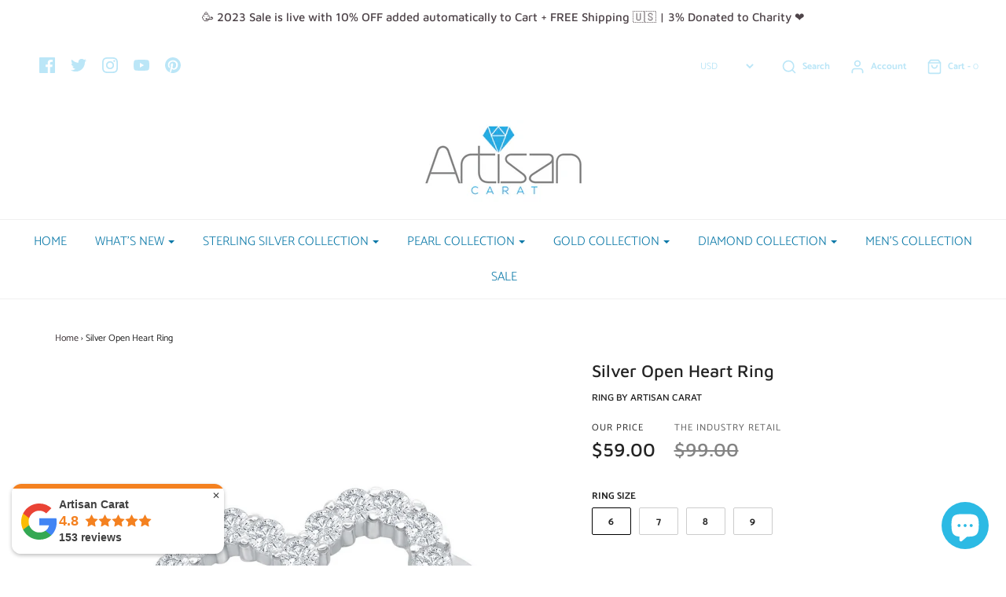

--- FILE ---
content_type: text/html; charset=utf-8
request_url: https://artisancarat.com/products/silver-open-heart-ring
body_size: 44583
content:
<!DOCTYPE html>
<!--[if lt IE 7 ]><html class="no-js ie ie6" lang="en"> <![endif]-->
<!--[if IE 7 ]><html class="no-js ie ie7" lang="en"> <![endif]-->
<!--[if IE 8 ]><html class="no-js ie ie8" lang="en"> <![endif]-->
<!--[if (gte IE 9)|!(IE)]><!-->
<html class="no-js" lang="en">
<!--<![endif]-->
<meta name="p:domain_verify" content="a84656f83a4a461426eddcfcae93a696"/>
  <script src="https://www.googleoptimize.com/optimize.js?id=OPT-TZF3MDM"></script>
<head><meta name="msvalidate.01" content="2657D70150E1A480B584245B06F3D7FA" /><meta name="google-site-verification" content="BF9AwhX-uLzn7bPL4Hobw80boWU3rkZ7W8K1Ja3JWAM" /><script async src="https://www.googletagmanager.com/gtag/js?id=G-VE4XP9SN58"></script><script>  window.dataLayer = window.dataLayer || [];  function gtag(){dataLayer.push(arguments);}  gtag('js', new Date());  gtag('config', 'G-VE4XP9SN58');</script>
<meta name="google-site-verification" content="yPWD1iuKHw-TkEMVGXwpsDI_WfXS3Mdf-2QRWzx1pyw" /><meta name="p:domain_verify" content="a84656f83a4a461426eddcfcae93a696"/><!-- Google Tag Manager -->

  <script>(function(w,d,t,r,u){var f,n,i;w[u]=w[u]||[],f=function(){var o={ti:"17465387"};o.q=w[u],w[u]=new UET(o),w[u].push("pageLoad")},n=d.createElement(t),n.src=r,n.async=1,n.onload=n.onreadystatechange=function(){var s=this.readyState;s&&s!=="loaded"&&s!=="complete"||(f(),n.onload=n.onreadystatechange=null)},i=d.getElementsByTagName(t)[0],i.parentNode.insertBefore(n,i)})(window,document,"script","//bat.bing.com/bat.js","uetq");</script>
  <meta name="yandex-verification" content="44129cfcc2e5015f" />
  <!-- Google Analytics -->
  
 <!-- Global site tag (gtag.js) - Google Ads: 631667436 -->
<script async src="https://www.googletagmanager.com/gtag/js?id=AW-631667436"></script>
<script>
  window.dataLayer = window.dataLayer || [];
  function gtag(){dataLayer.push(arguments);}
  gtag('js', new Date());

  gtag('config', 'AW-631667436');
</script>

  <!--=========================================Footer=========================================-->
<!-- google dynamic remarketing tag for theme.liquid -->

<script type="text/javascript">
  var json_product = {"id":6664725823576,"title":"Silver Open Heart Ring","handle":"silver-open-heart-ring","description":"\u003cp\u003eSilver Open Heart Ring, that simple and beautiful. The universal heart shape signifies love, honor, and unity. This gorgeous fine gem features premium zirconia stones, and shiny .925 Sterling Silver. Available in 18k Gold Plated and 18K Rose Gold Plated. Wear it with love, from the Artisan Carat family to yours. \u003c\/p\u003e\n\u003cul class=\"ul1\"\u003e\n\u003cli class=\"li1\"\u003e\u003cspan class=\"s1\"\u003eAuthenticity Guaranteed \u003c\/span\u003e\u003c\/li\u003e\n\u003cli class=\"li1\"\u003e\u003cspan class=\"s1\"\u003eOne Year Warranty\u003c\/span\u003e\u003c\/li\u003e\n\u003cli class=\"li1\"\u003e\u003cspan class=\"s1\"\u003eEthically Sourced\u003c\/span\u003e\u003c\/li\u003e\n\u003cli class=\"li1\"\u003e\u003cspan class=\"s1\"\u003e3% Donated to your Charity\u003c\/span\u003e\u003c\/li\u003e\n\u003cli class=\"li1\"\u003e\u003cspan class=\"s1\"\u003eSmiles Promised\u003c\/span\u003e\u003c\/li\u003e\n\u003c\/ul\u003e\u003c!--amp.product-description.start--\u003cp\u003eSilver Open Heart Ring, that simple and beautiful. The universal heart shape signifies love, honor, and unity. This gorgeous fine gem features premium zirconia stones, and shiny .925 Sterling Silver. Available in 18k Gold Plated and 18K Rose Gold Plated. Wear it with love, from the Artisan Carat family to yours.\u0026nbsp;\u003c\/p\u003e\n\u003cul class=\"ul1\"\u003e\n\u003cli class=\"li1\"\u003e\u003cspan class=\"s1\"\u003eAuthenticity Guaranteed\u0026nbsp;\u003c\/span\u003e\u003c\/li\u003e\n\u003cli class=\"li1\"\u003e\u003cspan class=\"s1\"\u003eOne Year Warranty\u003c\/span\u003e\u003c\/li\u003e\n\u003cli class=\"li1\"\u003e\u003cspan class=\"s1\"\u003eEthically Sourced\u003c\/span\u003e\u003c\/li\u003e\n\u003cli class=\"li1\"\u003e\u003cspan class=\"s1\"\u003e3% Donated to your Charity\u003c\/span\u003e\u003c\/li\u003e\n\u003cli class=\"li1\"\u003e\u003cspan class=\"s1\"\u003eSmiles Promised\u003c\/span\u003e\u003c\/li\u003e\n\u003c\/ul\u003e--amp.product-description.end--\u003e","published_at":"2021-06-25T16:40:00-04:00","created_at":"2021-06-25T16:39:57-04:00","vendor":"Artisan Carat","type":"ring","tags":["Rings"],"price":5900,"price_min":5900,"price_max":5900,"available":true,"price_varies":false,"compare_at_price":9900,"compare_at_price_min":9900,"compare_at_price_max":9900,"compare_at_price_varies":false,"variants":[{"id":39475865845848,"title":"6 \/ Silver","option1":"6","option2":"Silver","option3":null,"sku":"w-1939","requires_shipping":true,"taxable":true,"featured_image":null,"available":true,"name":"Silver Open Heart Ring - 6 \/ Silver","public_title":"6 \/ Silver","options":["6","Silver"],"price":5900,"weight":227,"compare_at_price":9900,"inventory_management":"shopify","barcode":"","requires_selling_plan":false,"selling_plan_allocations":[]},{"id":39475865878616,"title":"6 \/ 18k Yellow Gold","option1":"6","option2":"18k Yellow Gold","option3":null,"sku":"w-1940","requires_shipping":true,"taxable":true,"featured_image":null,"available":true,"name":"Silver Open Heart Ring - 6 \/ 18k Yellow Gold","public_title":"6 \/ 18k Yellow Gold","options":["6","18k Yellow Gold"],"price":5900,"weight":227,"compare_at_price":9900,"inventory_management":"shopify","barcode":"","requires_selling_plan":false,"selling_plan_allocations":[]},{"id":39475865911384,"title":"6 \/ 18k Rose Gold","option1":"6","option2":"18k Rose Gold","option3":null,"sku":"w-1941","requires_shipping":true,"taxable":true,"featured_image":null,"available":true,"name":"Silver Open Heart Ring - 6 \/ 18k Rose Gold","public_title":"6 \/ 18k Rose Gold","options":["6","18k Rose Gold"],"price":5900,"weight":227,"compare_at_price":9900,"inventory_management":"shopify","barcode":"","requires_selling_plan":false,"selling_plan_allocations":[]},{"id":39475865944152,"title":"7 \/ Silver","option1":"7","option2":"Silver","option3":null,"sku":"w-1942","requires_shipping":true,"taxable":true,"featured_image":null,"available":true,"name":"Silver Open Heart Ring - 7 \/ Silver","public_title":"7 \/ Silver","options":["7","Silver"],"price":5900,"weight":227,"compare_at_price":9900,"inventory_management":"shopify","barcode":"","requires_selling_plan":false,"selling_plan_allocations":[]},{"id":39475865976920,"title":"7 \/ 18k Yellow Gold","option1":"7","option2":"18k Yellow Gold","option3":null,"sku":"w-1943","requires_shipping":true,"taxable":true,"featured_image":null,"available":true,"name":"Silver Open Heart Ring - 7 \/ 18k Yellow Gold","public_title":"7 \/ 18k Yellow Gold","options":["7","18k Yellow Gold"],"price":5900,"weight":227,"compare_at_price":9900,"inventory_management":"shopify","barcode":"","requires_selling_plan":false,"selling_plan_allocations":[]},{"id":39475866009688,"title":"7 \/ 18k Rose Gold","option1":"7","option2":"18k Rose Gold","option3":null,"sku":"w-1944","requires_shipping":true,"taxable":true,"featured_image":null,"available":true,"name":"Silver Open Heart Ring - 7 \/ 18k Rose Gold","public_title":"7 \/ 18k Rose Gold","options":["7","18k Rose Gold"],"price":5900,"weight":227,"compare_at_price":9900,"inventory_management":"shopify","barcode":"","requires_selling_plan":false,"selling_plan_allocations":[]},{"id":39475866042456,"title":"8 \/ Silver","option1":"8","option2":"Silver","option3":null,"sku":"w-1945","requires_shipping":true,"taxable":true,"featured_image":null,"available":true,"name":"Silver Open Heart Ring - 8 \/ Silver","public_title":"8 \/ Silver","options":["8","Silver"],"price":5900,"weight":227,"compare_at_price":9900,"inventory_management":"shopify","barcode":"","requires_selling_plan":false,"selling_plan_allocations":[]},{"id":39475866075224,"title":"8 \/ 18k Yellow Gold","option1":"8","option2":"18k Yellow Gold","option3":null,"sku":"w-1946","requires_shipping":true,"taxable":true,"featured_image":null,"available":true,"name":"Silver Open Heart Ring - 8 \/ 18k Yellow Gold","public_title":"8 \/ 18k Yellow Gold","options":["8","18k Yellow Gold"],"price":5900,"weight":227,"compare_at_price":9900,"inventory_management":"shopify","barcode":"","requires_selling_plan":false,"selling_plan_allocations":[]},{"id":39475866107992,"title":"8 \/ 18k Rose Gold","option1":"8","option2":"18k Rose Gold","option3":null,"sku":"w-1947","requires_shipping":true,"taxable":true,"featured_image":null,"available":true,"name":"Silver Open Heart Ring - 8 \/ 18k Rose Gold","public_title":"8 \/ 18k Rose Gold","options":["8","18k Rose Gold"],"price":5900,"weight":227,"compare_at_price":9900,"inventory_management":"shopify","barcode":"","requires_selling_plan":false,"selling_plan_allocations":[]},{"id":39475866140760,"title":"9 \/ Silver","option1":"9","option2":"Silver","option3":null,"sku":"w-1948","requires_shipping":true,"taxable":true,"featured_image":null,"available":true,"name":"Silver Open Heart Ring - 9 \/ Silver","public_title":"9 \/ Silver","options":["9","Silver"],"price":5900,"weight":227,"compare_at_price":9900,"inventory_management":"shopify","barcode":"","requires_selling_plan":false,"selling_plan_allocations":[]},{"id":39475866173528,"title":"9 \/ 18k Yellow Gold","option1":"9","option2":"18k Yellow Gold","option3":null,"sku":"w-1949","requires_shipping":true,"taxable":true,"featured_image":null,"available":true,"name":"Silver Open Heart Ring - 9 \/ 18k Yellow Gold","public_title":"9 \/ 18k Yellow Gold","options":["9","18k Yellow Gold"],"price":5900,"weight":227,"compare_at_price":9900,"inventory_management":"shopify","barcode":"","requires_selling_plan":false,"selling_plan_allocations":[]},{"id":39475866206296,"title":"9 \/ 18k Rose Gold","option1":"9","option2":"18k Rose Gold","option3":null,"sku":"w-1950","requires_shipping":true,"taxable":true,"featured_image":null,"available":true,"name":"Silver Open Heart Ring - 9 \/ 18k Rose Gold","public_title":"9 \/ 18k Rose Gold","options":["9","18k Rose Gold"],"price":5900,"weight":227,"compare_at_price":9900,"inventory_management":"shopify","barcode":"","requires_selling_plan":false,"selling_plan_allocations":[]}],"images":["\/\/artisancarat.com\/cdn\/shop\/products\/W-1927.jpg?v=1624692356","\/\/artisancarat.com\/cdn\/shop\/products\/W-1939.jpg?v=1624692356","\/\/artisancarat.com\/cdn\/shop\/products\/W-1940.jpg?v=1624692356","\/\/artisancarat.com\/cdn\/shop\/products\/W-1927_2.jpg?v=1624692357","\/\/artisancarat.com\/cdn\/shop\/products\/W-1939_2.jpg?v=1624692357","\/\/artisancarat.com\/cdn\/shop\/products\/W-1940_2.jpg?v=1624692358","\/\/artisancarat.com\/cdn\/shop\/products\/Artisan-Carat-boxes_3ae0611c-3b26-4af1-b739-7b8fb2fcf981.jpg?v=1624692358"],"featured_image":"\/\/artisancarat.com\/cdn\/shop\/products\/W-1927.jpg?v=1624692356","options":["Ring Size","Finish"],"media":[{"alt":"Silver Open Heart Ring - Artisan Carat","id":20737849327704,"position":1,"preview_image":{"aspect_ratio":1.0,"height":1000,"width":1000,"src":"\/\/artisancarat.com\/cdn\/shop\/products\/W-1927.jpg?v=1624692356"},"aspect_ratio":1.0,"height":1000,"media_type":"image","src":"\/\/artisancarat.com\/cdn\/shop\/products\/W-1927.jpg?v=1624692356","width":1000},{"alt":"Silver Open Heart Ring - Artisan Carat","id":20737849360472,"position":2,"preview_image":{"aspect_ratio":1.0,"height":1000,"width":1000,"src":"\/\/artisancarat.com\/cdn\/shop\/products\/W-1939.jpg?v=1624692356"},"aspect_ratio":1.0,"height":1000,"media_type":"image","src":"\/\/artisancarat.com\/cdn\/shop\/products\/W-1939.jpg?v=1624692356","width":1000},{"alt":"Silver Open Heart Ring - Artisan Carat","id":20737849393240,"position":3,"preview_image":{"aspect_ratio":1.0,"height":1000,"width":1000,"src":"\/\/artisancarat.com\/cdn\/shop\/products\/W-1940.jpg?v=1624692356"},"aspect_ratio":1.0,"height":1000,"media_type":"image","src":"\/\/artisancarat.com\/cdn\/shop\/products\/W-1940.jpg?v=1624692356","width":1000},{"alt":"Silver Open Heart Ring - Artisan Carat","id":20737849426008,"position":4,"preview_image":{"aspect_ratio":1.0,"height":1000,"width":1000,"src":"\/\/artisancarat.com\/cdn\/shop\/products\/W-1927_2.jpg?v=1624692357"},"aspect_ratio":1.0,"height":1000,"media_type":"image","src":"\/\/artisancarat.com\/cdn\/shop\/products\/W-1927_2.jpg?v=1624692357","width":1000},{"alt":"Silver Open Heart Ring - Artisan Carat","id":20737849458776,"position":5,"preview_image":{"aspect_ratio":1.0,"height":1000,"width":1000,"src":"\/\/artisancarat.com\/cdn\/shop\/products\/W-1939_2.jpg?v=1624692357"},"aspect_ratio":1.0,"height":1000,"media_type":"image","src":"\/\/artisancarat.com\/cdn\/shop\/products\/W-1939_2.jpg?v=1624692357","width":1000},{"alt":"Silver Open Heart Ring - Artisan Carat","id":20737849491544,"position":6,"preview_image":{"aspect_ratio":1.0,"height":1000,"width":1000,"src":"\/\/artisancarat.com\/cdn\/shop\/products\/W-1940_2.jpg?v=1624692358"},"aspect_ratio":1.0,"height":1000,"media_type":"image","src":"\/\/artisancarat.com\/cdn\/shop\/products\/W-1940_2.jpg?v=1624692358","width":1000},{"alt":"Silver Open Heart Ring - Artisan Carat","id":20737849524312,"position":7,"preview_image":{"aspect_ratio":1.498,"height":2336,"width":3500,"src":"\/\/artisancarat.com\/cdn\/shop\/products\/Artisan-Carat-boxes_3ae0611c-3b26-4af1-b739-7b8fb2fcf981.jpg?v=1624692358"},"aspect_ratio":1.498,"height":2336,"media_type":"image","src":"\/\/artisancarat.com\/cdn\/shop\/products\/Artisan-Carat-boxes_3ae0611c-3b26-4af1-b739-7b8fb2fcf981.jpg?v=1624692358","width":3500}],"requires_selling_plan":false,"selling_plan_groups":[],"content":"\u003cp\u003eSilver Open Heart Ring, that simple and beautiful. The universal heart shape signifies love, honor, and unity. This gorgeous fine gem features premium zirconia stones, and shiny .925 Sterling Silver. Available in 18k Gold Plated and 18K Rose Gold Plated. Wear it with love, from the Artisan Carat family to yours. \u003c\/p\u003e\n\u003cul class=\"ul1\"\u003e\n\u003cli class=\"li1\"\u003e\u003cspan class=\"s1\"\u003eAuthenticity Guaranteed \u003c\/span\u003e\u003c\/li\u003e\n\u003cli class=\"li1\"\u003e\u003cspan class=\"s1\"\u003eOne Year Warranty\u003c\/span\u003e\u003c\/li\u003e\n\u003cli class=\"li1\"\u003e\u003cspan class=\"s1\"\u003eEthically Sourced\u003c\/span\u003e\u003c\/li\u003e\n\u003cli class=\"li1\"\u003e\u003cspan class=\"s1\"\u003e3% Donated to your Charity\u003c\/span\u003e\u003c\/li\u003e\n\u003cli class=\"li1\"\u003e\u003cspan class=\"s1\"\u003eSmiles Promised\u003c\/span\u003e\u003c\/li\u003e\n\u003c\/ul\u003e\u003c!--amp.product-description.start--\u003cp\u003eSilver Open Heart Ring, that simple and beautiful. The universal heart shape signifies love, honor, and unity. This gorgeous fine gem features premium zirconia stones, and shiny .925 Sterling Silver. Available in 18k Gold Plated and 18K Rose Gold Plated. Wear it with love, from the Artisan Carat family to yours.\u0026nbsp;\u003c\/p\u003e\n\u003cul class=\"ul1\"\u003e\n\u003cli class=\"li1\"\u003e\u003cspan class=\"s1\"\u003eAuthenticity Guaranteed\u0026nbsp;\u003c\/span\u003e\u003c\/li\u003e\n\u003cli class=\"li1\"\u003e\u003cspan class=\"s1\"\u003eOne Year Warranty\u003c\/span\u003e\u003c\/li\u003e\n\u003cli class=\"li1\"\u003e\u003cspan class=\"s1\"\u003eEthically Sourced\u003c\/span\u003e\u003c\/li\u003e\n\u003cli class=\"li1\"\u003e\u003cspan class=\"s1\"\u003e3% Donated to your Charity\u003c\/span\u003e\u003c\/li\u003e\n\u003cli class=\"li1\"\u003e\u003cspan class=\"s1\"\u003eSmiles Promised\u003c\/span\u003e\u003c\/li\u003e\n\u003c\/ul\u003e--amp.product-description.end--\u003e"};
</script>
<script>
  var ecomm_prodid=[];
  for(var i=0;i<json_product.variants.length;i++)
    ecomm_prodid.push('shopify_US_6664725823576_'+json_product.variants[i].id);
</script>
<script type="text/javascript">
  var google_tag_params = {
    ecomm_prodid: ecomm_prodid,
    ecomm_pagetype: 'product',
    ecomm_totalvalue: parseFloat('59.00')
  };
</script>

<script>
  gtag('event', 'page_view', {'send_to': 'AW-631667436',
                              'ecomm_prodid':window.google_tag_params.ecomm_prodid,
                              'ecomm_pagetype': window.google_tag_params.ecomm_pagetype,
                              'ecomm_totalvalue':window.google_tag_params.ecomm_totalvalue
                             });
</script>

<!-- Global site tag (gtag.js) - Google Ads: 620708758 -->
<script async src="https://www.googletagmanager.com/gtag/js?id=AW-620708758"></script>
<script>
  window.dataLayer = window.dataLayer || [];
  function gtag(){dataLayer.push(arguments);}
  gtag('js', new Date());

  gtag('config', 'AW-620708758');
</script>

  <!--=========================================Footer=========================================-->
<!-- google dynamic remarketing tag for theme.liquid -->

<script type="text/javascript">
  var json_product = {"id":6664725823576,"title":"Silver Open Heart Ring","handle":"silver-open-heart-ring","description":"\u003cp\u003eSilver Open Heart Ring, that simple and beautiful. The universal heart shape signifies love, honor, and unity. This gorgeous fine gem features premium zirconia stones, and shiny .925 Sterling Silver. Available in 18k Gold Plated and 18K Rose Gold Plated. Wear it with love, from the Artisan Carat family to yours. \u003c\/p\u003e\n\u003cul class=\"ul1\"\u003e\n\u003cli class=\"li1\"\u003e\u003cspan class=\"s1\"\u003eAuthenticity Guaranteed \u003c\/span\u003e\u003c\/li\u003e\n\u003cli class=\"li1\"\u003e\u003cspan class=\"s1\"\u003eOne Year Warranty\u003c\/span\u003e\u003c\/li\u003e\n\u003cli class=\"li1\"\u003e\u003cspan class=\"s1\"\u003eEthically Sourced\u003c\/span\u003e\u003c\/li\u003e\n\u003cli class=\"li1\"\u003e\u003cspan class=\"s1\"\u003e3% Donated to your Charity\u003c\/span\u003e\u003c\/li\u003e\n\u003cli class=\"li1\"\u003e\u003cspan class=\"s1\"\u003eSmiles Promised\u003c\/span\u003e\u003c\/li\u003e\n\u003c\/ul\u003e\u003c!--amp.product-description.start--\u003cp\u003eSilver Open Heart Ring, that simple and beautiful. The universal heart shape signifies love, honor, and unity. This gorgeous fine gem features premium zirconia stones, and shiny .925 Sterling Silver. Available in 18k Gold Plated and 18K Rose Gold Plated. Wear it with love, from the Artisan Carat family to yours.\u0026nbsp;\u003c\/p\u003e\n\u003cul class=\"ul1\"\u003e\n\u003cli class=\"li1\"\u003e\u003cspan class=\"s1\"\u003eAuthenticity Guaranteed\u0026nbsp;\u003c\/span\u003e\u003c\/li\u003e\n\u003cli class=\"li1\"\u003e\u003cspan class=\"s1\"\u003eOne Year Warranty\u003c\/span\u003e\u003c\/li\u003e\n\u003cli class=\"li1\"\u003e\u003cspan class=\"s1\"\u003eEthically Sourced\u003c\/span\u003e\u003c\/li\u003e\n\u003cli class=\"li1\"\u003e\u003cspan class=\"s1\"\u003e3% Donated to your Charity\u003c\/span\u003e\u003c\/li\u003e\n\u003cli class=\"li1\"\u003e\u003cspan class=\"s1\"\u003eSmiles Promised\u003c\/span\u003e\u003c\/li\u003e\n\u003c\/ul\u003e--amp.product-description.end--\u003e","published_at":"2021-06-25T16:40:00-04:00","created_at":"2021-06-25T16:39:57-04:00","vendor":"Artisan Carat","type":"ring","tags":["Rings"],"price":5900,"price_min":5900,"price_max":5900,"available":true,"price_varies":false,"compare_at_price":9900,"compare_at_price_min":9900,"compare_at_price_max":9900,"compare_at_price_varies":false,"variants":[{"id":39475865845848,"title":"6 \/ Silver","option1":"6","option2":"Silver","option3":null,"sku":"w-1939","requires_shipping":true,"taxable":true,"featured_image":null,"available":true,"name":"Silver Open Heart Ring - 6 \/ Silver","public_title":"6 \/ Silver","options":["6","Silver"],"price":5900,"weight":227,"compare_at_price":9900,"inventory_management":"shopify","barcode":"","requires_selling_plan":false,"selling_plan_allocations":[]},{"id":39475865878616,"title":"6 \/ 18k Yellow Gold","option1":"6","option2":"18k Yellow Gold","option3":null,"sku":"w-1940","requires_shipping":true,"taxable":true,"featured_image":null,"available":true,"name":"Silver Open Heart Ring - 6 \/ 18k Yellow Gold","public_title":"6 \/ 18k Yellow Gold","options":["6","18k Yellow Gold"],"price":5900,"weight":227,"compare_at_price":9900,"inventory_management":"shopify","barcode":"","requires_selling_plan":false,"selling_plan_allocations":[]},{"id":39475865911384,"title":"6 \/ 18k Rose Gold","option1":"6","option2":"18k Rose Gold","option3":null,"sku":"w-1941","requires_shipping":true,"taxable":true,"featured_image":null,"available":true,"name":"Silver Open Heart Ring - 6 \/ 18k Rose Gold","public_title":"6 \/ 18k Rose Gold","options":["6","18k Rose Gold"],"price":5900,"weight":227,"compare_at_price":9900,"inventory_management":"shopify","barcode":"","requires_selling_plan":false,"selling_plan_allocations":[]},{"id":39475865944152,"title":"7 \/ Silver","option1":"7","option2":"Silver","option3":null,"sku":"w-1942","requires_shipping":true,"taxable":true,"featured_image":null,"available":true,"name":"Silver Open Heart Ring - 7 \/ Silver","public_title":"7 \/ Silver","options":["7","Silver"],"price":5900,"weight":227,"compare_at_price":9900,"inventory_management":"shopify","barcode":"","requires_selling_plan":false,"selling_plan_allocations":[]},{"id":39475865976920,"title":"7 \/ 18k Yellow Gold","option1":"7","option2":"18k Yellow Gold","option3":null,"sku":"w-1943","requires_shipping":true,"taxable":true,"featured_image":null,"available":true,"name":"Silver Open Heart Ring - 7 \/ 18k Yellow Gold","public_title":"7 \/ 18k Yellow Gold","options":["7","18k Yellow Gold"],"price":5900,"weight":227,"compare_at_price":9900,"inventory_management":"shopify","barcode":"","requires_selling_plan":false,"selling_plan_allocations":[]},{"id":39475866009688,"title":"7 \/ 18k Rose Gold","option1":"7","option2":"18k Rose Gold","option3":null,"sku":"w-1944","requires_shipping":true,"taxable":true,"featured_image":null,"available":true,"name":"Silver Open Heart Ring - 7 \/ 18k Rose Gold","public_title":"7 \/ 18k Rose Gold","options":["7","18k Rose Gold"],"price":5900,"weight":227,"compare_at_price":9900,"inventory_management":"shopify","barcode":"","requires_selling_plan":false,"selling_plan_allocations":[]},{"id":39475866042456,"title":"8 \/ Silver","option1":"8","option2":"Silver","option3":null,"sku":"w-1945","requires_shipping":true,"taxable":true,"featured_image":null,"available":true,"name":"Silver Open Heart Ring - 8 \/ Silver","public_title":"8 \/ Silver","options":["8","Silver"],"price":5900,"weight":227,"compare_at_price":9900,"inventory_management":"shopify","barcode":"","requires_selling_plan":false,"selling_plan_allocations":[]},{"id":39475866075224,"title":"8 \/ 18k Yellow Gold","option1":"8","option2":"18k Yellow Gold","option3":null,"sku":"w-1946","requires_shipping":true,"taxable":true,"featured_image":null,"available":true,"name":"Silver Open Heart Ring - 8 \/ 18k Yellow Gold","public_title":"8 \/ 18k Yellow Gold","options":["8","18k Yellow Gold"],"price":5900,"weight":227,"compare_at_price":9900,"inventory_management":"shopify","barcode":"","requires_selling_plan":false,"selling_plan_allocations":[]},{"id":39475866107992,"title":"8 \/ 18k Rose Gold","option1":"8","option2":"18k Rose Gold","option3":null,"sku":"w-1947","requires_shipping":true,"taxable":true,"featured_image":null,"available":true,"name":"Silver Open Heart Ring - 8 \/ 18k Rose Gold","public_title":"8 \/ 18k Rose Gold","options":["8","18k Rose Gold"],"price":5900,"weight":227,"compare_at_price":9900,"inventory_management":"shopify","barcode":"","requires_selling_plan":false,"selling_plan_allocations":[]},{"id":39475866140760,"title":"9 \/ Silver","option1":"9","option2":"Silver","option3":null,"sku":"w-1948","requires_shipping":true,"taxable":true,"featured_image":null,"available":true,"name":"Silver Open Heart Ring - 9 \/ Silver","public_title":"9 \/ Silver","options":["9","Silver"],"price":5900,"weight":227,"compare_at_price":9900,"inventory_management":"shopify","barcode":"","requires_selling_plan":false,"selling_plan_allocations":[]},{"id":39475866173528,"title":"9 \/ 18k Yellow Gold","option1":"9","option2":"18k Yellow Gold","option3":null,"sku":"w-1949","requires_shipping":true,"taxable":true,"featured_image":null,"available":true,"name":"Silver Open Heart Ring - 9 \/ 18k Yellow Gold","public_title":"9 \/ 18k Yellow Gold","options":["9","18k Yellow Gold"],"price":5900,"weight":227,"compare_at_price":9900,"inventory_management":"shopify","barcode":"","requires_selling_plan":false,"selling_plan_allocations":[]},{"id":39475866206296,"title":"9 \/ 18k Rose Gold","option1":"9","option2":"18k Rose Gold","option3":null,"sku":"w-1950","requires_shipping":true,"taxable":true,"featured_image":null,"available":true,"name":"Silver Open Heart Ring - 9 \/ 18k Rose Gold","public_title":"9 \/ 18k Rose Gold","options":["9","18k Rose Gold"],"price":5900,"weight":227,"compare_at_price":9900,"inventory_management":"shopify","barcode":"","requires_selling_plan":false,"selling_plan_allocations":[]}],"images":["\/\/artisancarat.com\/cdn\/shop\/products\/W-1927.jpg?v=1624692356","\/\/artisancarat.com\/cdn\/shop\/products\/W-1939.jpg?v=1624692356","\/\/artisancarat.com\/cdn\/shop\/products\/W-1940.jpg?v=1624692356","\/\/artisancarat.com\/cdn\/shop\/products\/W-1927_2.jpg?v=1624692357","\/\/artisancarat.com\/cdn\/shop\/products\/W-1939_2.jpg?v=1624692357","\/\/artisancarat.com\/cdn\/shop\/products\/W-1940_2.jpg?v=1624692358","\/\/artisancarat.com\/cdn\/shop\/products\/Artisan-Carat-boxes_3ae0611c-3b26-4af1-b739-7b8fb2fcf981.jpg?v=1624692358"],"featured_image":"\/\/artisancarat.com\/cdn\/shop\/products\/W-1927.jpg?v=1624692356","options":["Ring Size","Finish"],"media":[{"alt":"Silver Open Heart Ring - Artisan Carat","id":20737849327704,"position":1,"preview_image":{"aspect_ratio":1.0,"height":1000,"width":1000,"src":"\/\/artisancarat.com\/cdn\/shop\/products\/W-1927.jpg?v=1624692356"},"aspect_ratio":1.0,"height":1000,"media_type":"image","src":"\/\/artisancarat.com\/cdn\/shop\/products\/W-1927.jpg?v=1624692356","width":1000},{"alt":"Silver Open Heart Ring - Artisan Carat","id":20737849360472,"position":2,"preview_image":{"aspect_ratio":1.0,"height":1000,"width":1000,"src":"\/\/artisancarat.com\/cdn\/shop\/products\/W-1939.jpg?v=1624692356"},"aspect_ratio":1.0,"height":1000,"media_type":"image","src":"\/\/artisancarat.com\/cdn\/shop\/products\/W-1939.jpg?v=1624692356","width":1000},{"alt":"Silver Open Heart Ring - Artisan Carat","id":20737849393240,"position":3,"preview_image":{"aspect_ratio":1.0,"height":1000,"width":1000,"src":"\/\/artisancarat.com\/cdn\/shop\/products\/W-1940.jpg?v=1624692356"},"aspect_ratio":1.0,"height":1000,"media_type":"image","src":"\/\/artisancarat.com\/cdn\/shop\/products\/W-1940.jpg?v=1624692356","width":1000},{"alt":"Silver Open Heart Ring - Artisan Carat","id":20737849426008,"position":4,"preview_image":{"aspect_ratio":1.0,"height":1000,"width":1000,"src":"\/\/artisancarat.com\/cdn\/shop\/products\/W-1927_2.jpg?v=1624692357"},"aspect_ratio":1.0,"height":1000,"media_type":"image","src":"\/\/artisancarat.com\/cdn\/shop\/products\/W-1927_2.jpg?v=1624692357","width":1000},{"alt":"Silver Open Heart Ring - Artisan Carat","id":20737849458776,"position":5,"preview_image":{"aspect_ratio":1.0,"height":1000,"width":1000,"src":"\/\/artisancarat.com\/cdn\/shop\/products\/W-1939_2.jpg?v=1624692357"},"aspect_ratio":1.0,"height":1000,"media_type":"image","src":"\/\/artisancarat.com\/cdn\/shop\/products\/W-1939_2.jpg?v=1624692357","width":1000},{"alt":"Silver Open Heart Ring - Artisan Carat","id":20737849491544,"position":6,"preview_image":{"aspect_ratio":1.0,"height":1000,"width":1000,"src":"\/\/artisancarat.com\/cdn\/shop\/products\/W-1940_2.jpg?v=1624692358"},"aspect_ratio":1.0,"height":1000,"media_type":"image","src":"\/\/artisancarat.com\/cdn\/shop\/products\/W-1940_2.jpg?v=1624692358","width":1000},{"alt":"Silver Open Heart Ring - Artisan Carat","id":20737849524312,"position":7,"preview_image":{"aspect_ratio":1.498,"height":2336,"width":3500,"src":"\/\/artisancarat.com\/cdn\/shop\/products\/Artisan-Carat-boxes_3ae0611c-3b26-4af1-b739-7b8fb2fcf981.jpg?v=1624692358"},"aspect_ratio":1.498,"height":2336,"media_type":"image","src":"\/\/artisancarat.com\/cdn\/shop\/products\/Artisan-Carat-boxes_3ae0611c-3b26-4af1-b739-7b8fb2fcf981.jpg?v=1624692358","width":3500}],"requires_selling_plan":false,"selling_plan_groups":[],"content":"\u003cp\u003eSilver Open Heart Ring, that simple and beautiful. The universal heart shape signifies love, honor, and unity. This gorgeous fine gem features premium zirconia stones, and shiny .925 Sterling Silver. Available in 18k Gold Plated and 18K Rose Gold Plated. Wear it with love, from the Artisan Carat family to yours. \u003c\/p\u003e\n\u003cul class=\"ul1\"\u003e\n\u003cli class=\"li1\"\u003e\u003cspan class=\"s1\"\u003eAuthenticity Guaranteed \u003c\/span\u003e\u003c\/li\u003e\n\u003cli class=\"li1\"\u003e\u003cspan class=\"s1\"\u003eOne Year Warranty\u003c\/span\u003e\u003c\/li\u003e\n\u003cli class=\"li1\"\u003e\u003cspan class=\"s1\"\u003eEthically Sourced\u003c\/span\u003e\u003c\/li\u003e\n\u003cli class=\"li1\"\u003e\u003cspan class=\"s1\"\u003e3% Donated to your Charity\u003c\/span\u003e\u003c\/li\u003e\n\u003cli class=\"li1\"\u003e\u003cspan class=\"s1\"\u003eSmiles Promised\u003c\/span\u003e\u003c\/li\u003e\n\u003c\/ul\u003e\u003c!--amp.product-description.start--\u003cp\u003eSilver Open Heart Ring, that simple and beautiful. The universal heart shape signifies love, honor, and unity. This gorgeous fine gem features premium zirconia stones, and shiny .925 Sterling Silver. Available in 18k Gold Plated and 18K Rose Gold Plated. Wear it with love, from the Artisan Carat family to yours.\u0026nbsp;\u003c\/p\u003e\n\u003cul class=\"ul1\"\u003e\n\u003cli class=\"li1\"\u003e\u003cspan class=\"s1\"\u003eAuthenticity Guaranteed\u0026nbsp;\u003c\/span\u003e\u003c\/li\u003e\n\u003cli class=\"li1\"\u003e\u003cspan class=\"s1\"\u003eOne Year Warranty\u003c\/span\u003e\u003c\/li\u003e\n\u003cli class=\"li1\"\u003e\u003cspan class=\"s1\"\u003eEthically Sourced\u003c\/span\u003e\u003c\/li\u003e\n\u003cli class=\"li1\"\u003e\u003cspan class=\"s1\"\u003e3% Donated to your Charity\u003c\/span\u003e\u003c\/li\u003e\n\u003cli class=\"li1\"\u003e\u003cspan class=\"s1\"\u003eSmiles Promised\u003c\/span\u003e\u003c\/li\u003e\n\u003c\/ul\u003e--amp.product-description.end--\u003e"};
</script>
<script>
  var ecomm_prodid=[];
  for(var i=0;i<json_product.variants.length;i++)
    ecomm_prodid.push('shopify_US_6664725823576_'+json_product.variants[i].id);
</script>
<script type="text/javascript">
  var google_tag_params = {
    ecomm_prodid: ecomm_prodid,
    ecomm_pagetype: 'product',
    ecomm_totalvalue: parseFloat('59.00')
  };
</script>

<script>
  gtag('event', 'page_view', {'send_to': 'AW-620708758',
                              'ecomm_prodid':window.google_tag_params.ecomm_prodid,
                              'ecomm_pagetype': window.google_tag_params.ecomm_pagetype,
                              'ecomm_totalvalue':window.google_tag_params.ecomm_totalvalue
                             });
</script>

  <!-- Google Tag Manager -->
<script>(function(w,d,s,l,i){w[l]=w[l]||[];w[l].push({'gtm.start':
new Date().getTime(),event:'gtm.js'});var f=d.getElementsByTagName(s)[0],
j=d.createElement(s),dl=l!='dataLayer'?'&l='+l:'';j.async=true;j.src=
'https://www.googletagmanager.com/gtm.js?id='+i+dl;f.parentNode.insertBefore(j,f);
})(window,document,'script','dataLayer','GTM-T78CS8M');</script>
<!-- End Google Tag Manager -->
  

  
                  <meta name="msvalidate.01" content="39A907B19AFA3F5401143B4C387347F7" />


                 
                
  <meta name="p:domain_verify" content="a84656f83a4a461426eddcfcae93a696"/>


	<meta charset="utf-8">

	<!--[if lt IE 9]>
		<script src="//html5shim.googlecode.com/svn/trunk/html5.js"></script>
	<![endif]-->



 <!-- default to true --><!-- Contain template--><!-- setting name: pluginseo_pageTitleTruncateEnableForProducts-->
    <!-- setting value: true --><!-- pageTitleTemplate: %% product.title %% | Everyday Jewelry -->
  <!-- pageTitleToParse": Silver Open Heart Ring -->
  <!-- pageTitleTruncateApplicable: true -->

  <!-- pluginseo_pageTitleTemplateApplyToAll: true -->
  <!-- pageTitleTruncateApplicable: true --><!-- Custom page title: Yes --><title>Silver Open Heart Ring | Everyday Jewelry | Ethical Fine Jewelry</title> <!-- default to true --><!-- Contain template--><!-- setting name: pluginseo_metaDescriptionTruncateEnableForProducts-->
    <!-- setting value: true --><!-- metaDescriptionTemplate: Beautiful jewelry pieces in unique designs. %% product.description || strip_newlines || replace: '<ul>', ' ' || replace: '<li>', ', ' || replace: '.,', ',' || strip_html || escape %%</li>
</ul> -->
  <!-- metaDescriptionToParse": Silver Open Heart Ring, that simple and beautiful. The universal heart shape signifies love, honor, and unity. This gorgeous fine gem features premium zirconia stones, and shiny .925 Sterling Silver. Available in 18k Gold Plated and 18K Rose Gold Plated. Wear it with love, from the Artisan Carat family to yours.  Authe -->
  <!-- metaDescriptionTruncateApplicable: true -->

  <!-- pluginseo_metaDescriptionTemplateApplyToAll: true -->
  <!-- metaDescriptionTruncateApplicable: true --><!-- Yes --><meta name="description" content="Beautiful jewelry pieces in unique designs. Silver Open Heart Ring, that simple and beautiful. The universal heart shape signifies love, honor, and unity. This gorgeous f" /><script data-desc="seo-breadcrumb-list" type="application/ld+json">
{
  "@context": "http://schema.org",
  "@type": "BreadcrumbList",
  "itemListElement": [{
            "@type": "ListItem",
            "position": 1,
            "item": {
              "@id": "https://artisancarat.com/products/silver-open-heart-ring",
              "name": "Silver Open Heart Ring"
            }
          }]
}
</script><script data-desc="seo-organization" type="application/ld+json">
  {
    "@context": "http://schema.org",
    "@type": "Organization",
    "@id": "https://artisancarat.com#organization",
    "name": "Artisan Carat",
    "url": "https://artisancarat.com","logo": {
        "type": "ImageObject",
        "url": "https://artisancarat.com/cdn/shop/t/19/assets/pluginseo_structuredDataLogo_small.png?v=105744585246672651341629469318"
      },
      "image": "https://artisancarat.com/cdn/shop/t/19/assets/pluginseo_structuredDataLogo_small.png?v=105744585246672651341629469318","sameAs": ["https://www.facebook.com/artisan.carat.7","https://instagram.com/artisancarat","https://twitter.com/artisancarat","https://www.youtube.com/watch?v=A1q8oIX5Khc","https://www.pinterest.com/artisancarat"]
  }
</script><script data-desc="seo-product" type="application/ld+json">
      {
        "@context": "http://schema.org/",
        "@type": "Product",
        "@id": "https://artisancarat.com/products/silver-open-heart-ring#product",
        "name": "Silver Open Heart Ring",
        "image": "https://artisancarat.com/cdn/shop/products/W-1927_450x450.jpg?v=1624692356",
        "description": "Silver Open Heart Ring, that simple and beautiful. The universal heart shape signifies love, honor, and unity. This gorgeous fine gem features premium zirconia stones, and shiny .925 Sterling Silver. Available in 18k Gold Plated and 18K Rose Gold Plated. Wear it with love, from the Artisan Carat family to yours.   Authenticity Guaranteed  One Year Warranty Ethically Sourced 3% Donated to your Charity Smiles Promised",
        "mpn": "6664725823576",
          "offers": {
            "@type": "AggregateOffer",
            "priceCurrency": "USD",
            "lowPrice":59.0,
            "highPrice":59.0,
            "availability": "InStock",
            "offerCount":12,
            "seller": {
              "@type": "Organization",
              "@id": "https://artisancarat.com#organization"
            }
          },
          "model": [{
                "@type": "ProductModel",
                "@id": "https://artisancarat.com/products/silver-open-heart-ring#productModel=39475865845848",
                "url": "https://artisancarat.com/products/silver-open-heart-ring?variant=39475865845848",
                "name": "Silver Open Heart Ring 6 / Silver",
                "mpn": "39475865845848","sku": "w-1939",
"weight": {
                    "@type": "QuantitativeValue",
                    "value": 227,
                    "unitCode": "GRM"
                  },





"additionalProperty": [{
                        "@type": "PropertyValue",
                        "name": "Ring Size",
                        "value": "6"
                      },{
                        "@type": "PropertyValue",
                        "name": "Finish",
                        "value": "Silver"
                      }],"image": "https://artisancarat.com/cdn/shop/products/W-1927_450x450.jpg?v=1624692356",
                "offers": {
                  "@type": "Offer",
                  "priceCurrency": "USD",
                  "price":59.0,
                  "availability": "InStock",
                  "seller": {
                    "@type": "Organization",
                    "@id": "https://artisancarat.com#organization"
                  }
                }
              },{
                "@type": "ProductModel",
                "@id": "https://artisancarat.com/products/silver-open-heart-ring#productModel=39475865878616",
                "url": "https://artisancarat.com/products/silver-open-heart-ring?variant=39475865878616",
                "name": "Silver Open Heart Ring 6 / 18k Yellow Gold",
                "mpn": "39475865878616","sku": "w-1940",
"weight": {
                    "@type": "QuantitativeValue",
                    "value": 227,
                    "unitCode": "GRM"
                  },





"additionalProperty": [{
                        "@type": "PropertyValue",
                        "name": "Ring Size",
                        "value": "6"
                      },{
                        "@type": "PropertyValue",
                        "name": "Finish",
                        "value": "18k Yellow Gold"
                      }],"image": "https://artisancarat.com/cdn/shop/products/W-1927_450x450.jpg?v=1624692356",
                "offers": {
                  "@type": "Offer",
                  "priceCurrency": "USD",
                  "price":59.0,
                  "availability": "InStock",
                  "seller": {
                    "@type": "Organization",
                    "@id": "https://artisancarat.com#organization"
                  }
                }
              },{
                "@type": "ProductModel",
                "@id": "https://artisancarat.com/products/silver-open-heart-ring#productModel=39475865911384",
                "url": "https://artisancarat.com/products/silver-open-heart-ring?variant=39475865911384",
                "name": "Silver Open Heart Ring 6 / 18k Rose Gold",
                "mpn": "39475865911384","sku": "w-1941",
"weight": {
                    "@type": "QuantitativeValue",
                    "value": 227,
                    "unitCode": "GRM"
                  },





"additionalProperty": [{
                        "@type": "PropertyValue",
                        "name": "Ring Size",
                        "value": "6"
                      },{
                        "@type": "PropertyValue",
                        "name": "Finish",
                        "value": "18k Rose Gold"
                      }],"image": "https://artisancarat.com/cdn/shop/products/W-1927_450x450.jpg?v=1624692356",
                "offers": {
                  "@type": "Offer",
                  "priceCurrency": "USD",
                  "price":59.0,
                  "availability": "InStock",
                  "seller": {
                    "@type": "Organization",
                    "@id": "https://artisancarat.com#organization"
                  }
                }
              },{
                "@type": "ProductModel",
                "@id": "https://artisancarat.com/products/silver-open-heart-ring#productModel=39475865944152",
                "url": "https://artisancarat.com/products/silver-open-heart-ring?variant=39475865944152",
                "name": "Silver Open Heart Ring 7 / Silver",
                "mpn": "39475865944152","sku": "w-1942",
"weight": {
                    "@type": "QuantitativeValue",
                    "value": 227,
                    "unitCode": "GRM"
                  },





"additionalProperty": [{
                        "@type": "PropertyValue",
                        "name": "Ring Size",
                        "value": "7"
                      },{
                        "@type": "PropertyValue",
                        "name": "Finish",
                        "value": "Silver"
                      }],"image": "https://artisancarat.com/cdn/shop/products/W-1927_450x450.jpg?v=1624692356",
                "offers": {
                  "@type": "Offer",
                  "priceCurrency": "USD",
                  "price":59.0,
                  "availability": "InStock",
                  "seller": {
                    "@type": "Organization",
                    "@id": "https://artisancarat.com#organization"
                  }
                }
              },{
                "@type": "ProductModel",
                "@id": "https://artisancarat.com/products/silver-open-heart-ring#productModel=39475865976920",
                "url": "https://artisancarat.com/products/silver-open-heart-ring?variant=39475865976920",
                "name": "Silver Open Heart Ring 7 / 18k Yellow Gold",
                "mpn": "39475865976920","sku": "w-1943",
"weight": {
                    "@type": "QuantitativeValue",
                    "value": 227,
                    "unitCode": "GRM"
                  },





"additionalProperty": [{
                        "@type": "PropertyValue",
                        "name": "Ring Size",
                        "value": "7"
                      },{
                        "@type": "PropertyValue",
                        "name": "Finish",
                        "value": "18k Yellow Gold"
                      }],"image": "https://artisancarat.com/cdn/shop/products/W-1927_450x450.jpg?v=1624692356",
                "offers": {
                  "@type": "Offer",
                  "priceCurrency": "USD",
                  "price":59.0,
                  "availability": "InStock",
                  "seller": {
                    "@type": "Organization",
                    "@id": "https://artisancarat.com#organization"
                  }
                }
              },{
                "@type": "ProductModel",
                "@id": "https://artisancarat.com/products/silver-open-heart-ring#productModel=39475866009688",
                "url": "https://artisancarat.com/products/silver-open-heart-ring?variant=39475866009688",
                "name": "Silver Open Heart Ring 7 / 18k Rose Gold",
                "mpn": "39475866009688","sku": "w-1944",
"weight": {
                    "@type": "QuantitativeValue",
                    "value": 227,
                    "unitCode": "GRM"
                  },





"additionalProperty": [{
                        "@type": "PropertyValue",
                        "name": "Ring Size",
                        "value": "7"
                      },{
                        "@type": "PropertyValue",
                        "name": "Finish",
                        "value": "18k Rose Gold"
                      }],"image": "https://artisancarat.com/cdn/shop/products/W-1927_450x450.jpg?v=1624692356",
                "offers": {
                  "@type": "Offer",
                  "priceCurrency": "USD",
                  "price":59.0,
                  "availability": "InStock",
                  "seller": {
                    "@type": "Organization",
                    "@id": "https://artisancarat.com#organization"
                  }
                }
              },{
                "@type": "ProductModel",
                "@id": "https://artisancarat.com/products/silver-open-heart-ring#productModel=39475866042456",
                "url": "https://artisancarat.com/products/silver-open-heart-ring?variant=39475866042456",
                "name": "Silver Open Heart Ring 8 / Silver",
                "mpn": "39475866042456","sku": "w-1945",
"weight": {
                    "@type": "QuantitativeValue",
                    "value": 227,
                    "unitCode": "GRM"
                  },





"additionalProperty": [{
                        "@type": "PropertyValue",
                        "name": "Ring Size",
                        "value": "8"
                      },{
                        "@type": "PropertyValue",
                        "name": "Finish",
                        "value": "Silver"
                      }],"image": "https://artisancarat.com/cdn/shop/products/W-1927_450x450.jpg?v=1624692356",
                "offers": {
                  "@type": "Offer",
                  "priceCurrency": "USD",
                  "price":59.0,
                  "availability": "InStock",
                  "seller": {
                    "@type": "Organization",
                    "@id": "https://artisancarat.com#organization"
                  }
                }
              },{
                "@type": "ProductModel",
                "@id": "https://artisancarat.com/products/silver-open-heart-ring#productModel=39475866075224",
                "url": "https://artisancarat.com/products/silver-open-heart-ring?variant=39475866075224",
                "name": "Silver Open Heart Ring 8 / 18k Yellow Gold",
                "mpn": "39475866075224","sku": "w-1946",
"weight": {
                    "@type": "QuantitativeValue",
                    "value": 227,
                    "unitCode": "GRM"
                  },





"additionalProperty": [{
                        "@type": "PropertyValue",
                        "name": "Ring Size",
                        "value": "8"
                      },{
                        "@type": "PropertyValue",
                        "name": "Finish",
                        "value": "18k Yellow Gold"
                      }],"image": "https://artisancarat.com/cdn/shop/products/W-1927_450x450.jpg?v=1624692356",
                "offers": {
                  "@type": "Offer",
                  "priceCurrency": "USD",
                  "price":59.0,
                  "availability": "InStock",
                  "seller": {
                    "@type": "Organization",
                    "@id": "https://artisancarat.com#organization"
                  }
                }
              },{
                "@type": "ProductModel",
                "@id": "https://artisancarat.com/products/silver-open-heart-ring#productModel=39475866107992",
                "url": "https://artisancarat.com/products/silver-open-heart-ring?variant=39475866107992",
                "name": "Silver Open Heart Ring 8 / 18k Rose Gold",
                "mpn": "39475866107992","sku": "w-1947",
"weight": {
                    "@type": "QuantitativeValue",
                    "value": 227,
                    "unitCode": "GRM"
                  },





"additionalProperty": [{
                        "@type": "PropertyValue",
                        "name": "Ring Size",
                        "value": "8"
                      },{
                        "@type": "PropertyValue",
                        "name": "Finish",
                        "value": "18k Rose Gold"
                      }],"image": "https://artisancarat.com/cdn/shop/products/W-1927_450x450.jpg?v=1624692356",
                "offers": {
                  "@type": "Offer",
                  "priceCurrency": "USD",
                  "price":59.0,
                  "availability": "InStock",
                  "seller": {
                    "@type": "Organization",
                    "@id": "https://artisancarat.com#organization"
                  }
                }
              },{
                "@type": "ProductModel",
                "@id": "https://artisancarat.com/products/silver-open-heart-ring#productModel=39475866140760",
                "url": "https://artisancarat.com/products/silver-open-heart-ring?variant=39475866140760",
                "name": "Silver Open Heart Ring 9 / Silver",
                "mpn": "39475866140760","sku": "w-1948",
"weight": {
                    "@type": "QuantitativeValue",
                    "value": 227,
                    "unitCode": "GRM"
                  },





"additionalProperty": [{
                        "@type": "PropertyValue",
                        "name": "Ring Size",
                        "value": "9"
                      },{
                        "@type": "PropertyValue",
                        "name": "Finish",
                        "value": "Silver"
                      }],"image": "https://artisancarat.com/cdn/shop/products/W-1927_450x450.jpg?v=1624692356",
                "offers": {
                  "@type": "Offer",
                  "priceCurrency": "USD",
                  "price":59.0,
                  "availability": "InStock",
                  "seller": {
                    "@type": "Organization",
                    "@id": "https://artisancarat.com#organization"
                  }
                }
              },{
                "@type": "ProductModel",
                "@id": "https://artisancarat.com/products/silver-open-heart-ring#productModel=39475866173528",
                "url": "https://artisancarat.com/products/silver-open-heart-ring?variant=39475866173528",
                "name": "Silver Open Heart Ring 9 / 18k Yellow Gold",
                "mpn": "39475866173528","sku": "w-1949",
"weight": {
                    "@type": "QuantitativeValue",
                    "value": 227,
                    "unitCode": "GRM"
                  },





"additionalProperty": [{
                        "@type": "PropertyValue",
                        "name": "Ring Size",
                        "value": "9"
                      },{
                        "@type": "PropertyValue",
                        "name": "Finish",
                        "value": "18k Yellow Gold"
                      }],"image": "https://artisancarat.com/cdn/shop/products/W-1927_450x450.jpg?v=1624692356",
                "offers": {
                  "@type": "Offer",
                  "priceCurrency": "USD",
                  "price":59.0,
                  "availability": "InStock",
                  "seller": {
                    "@type": "Organization",
                    "@id": "https://artisancarat.com#organization"
                  }
                }
              },{
                "@type": "ProductModel",
                "@id": "https://artisancarat.com/products/silver-open-heart-ring#productModel=39475866206296",
                "url": "https://artisancarat.com/products/silver-open-heart-ring?variant=39475866206296",
                "name": "Silver Open Heart Ring 9 / 18k Rose Gold",
                "mpn": "39475866206296","sku": "w-1950",
"weight": {
                    "@type": "QuantitativeValue",
                    "value": 227,
                    "unitCode": "GRM"
                  },





"additionalProperty": [{
                        "@type": "PropertyValue",
                        "name": "Ring Size",
                        "value": "9"
                      },{
                        "@type": "PropertyValue",
                        "name": "Finish",
                        "value": "18k Rose Gold"
                      }],"image": "https://artisancarat.com/cdn/shop/products/W-1927_450x450.jpg?v=1624692356",
                "offers": {
                  "@type": "Offer",
                  "priceCurrency": "USD",
                  "price":59.0,
                  "availability": "InStock",
                  "seller": {
                    "@type": "Organization",
                    "@id": "https://artisancarat.com#organization"
                  }
                }
              }]}
    </script><script data-desc="seo-website" type="application/ld+json">
  {
    "@context": "http://schema.org",
    "@type": "WebSite",
    "name": "Artisan Carat",
    "url": "https://artisancarat.com",
    "potentialAction": {
      "@type": "SearchAction",
      "target": "https://artisancarat.com/search?q={search_term_string}",
      "query-input": "required name=search_term_string"
    }
  }
</script><script data-desc="seo-local-business" type="application/ld+json">
    {
      "@context": "http://schema.org",
      "@type": "LocalBusiness",
      "image": "//artisancarat.com/cdn/shop/t/19/assets/pluginseo_structuredDataLogo_small.png?v=105744585246672651341629469318","name": "Artisan Carat","url": "https://artisancarat.com","telephone": "800-710-5510","email": "artisancarat@gmail.com","address": {
        "@type": "PostalAddress","streetAddress": "1 Rockefeller Plaza","addressLocality": "New York","addressRegion": "New York","addressCountry": "US","postalCode": "10020"}
    }
  </script><meta name="pluginseo" content="Plug in SEO Plus" data-ptf="s-te_pr-ap" data-mdf="s-te_pr-tr" />



	<script type="text/javascript">
		document.documentElement.className = document.documentElement.className.replace('no-js', 'js');
	</script>



	
		<meta name="viewport" content="width=device-width, initial-scale=1, maximum-scale=1, user-scalable=0" />
	
    
	<meta property="og:site_name" content="Artisan Carat">
<meta property="og:url" content="https://artisancarat.com/products/silver-open-heart-ring">
<meta property="og:title" content="Silver Open Heart Ring">
<meta property="og:type" content="product">
<meta property="og:description" content="Silver Open Heart Ring, that simple and beautiful. The universal heart shape signifies love, honor, and unity. This gorgeous fine gem features premium zirconia stones, and shiny .925 Sterling Silver. Available in 18k Gold Plated and 18K Rose Gold Plated. Wear it with love, from the Artisan Carat family to yours.  Authe"><meta property="og:price:amount" content="59.00">
  <meta property="og:price:currency" content="USD"><meta property="og:image" content="http://artisancarat.com/cdn/shop/products/W-1927_1024x1024.jpg?v=1624692356"><meta property="og:image" content="http://artisancarat.com/cdn/shop/products/W-1939_1024x1024.jpg?v=1624692356"><meta property="og:image" content="http://artisancarat.com/cdn/shop/products/W-1940_1024x1024.jpg?v=1624692356">
<meta property="og:image:secure_url" content="https://artisancarat.com/cdn/shop/products/W-1927_1024x1024.jpg?v=1624692356"><meta property="og:image:secure_url" content="https://artisancarat.com/cdn/shop/products/W-1939_1024x1024.jpg?v=1624692356"><meta property="og:image:secure_url" content="https://artisancarat.com/cdn/shop/products/W-1940_1024x1024.jpg?v=1624692356">
     <script>window.performance && window.performance.mark && window.performance.mark('shopify.content_for_header.start');</script><meta name="google-site-verification" content="tshRljOVw1Hv7POFNehp62VuTXhFX9ya1ZRDiMv8ksc">
<meta name="google-site-verification" content="HvaI5nEPpmaPmWSKtwTlJpGtDvpW_4FKCT_Pc4GDcqA">
<meta id="shopify-digital-wallet" name="shopify-digital-wallet" content="/27363835992/digital_wallets/dialog">
<meta name="shopify-checkout-api-token" content="8793f24dcd914ca7d85e8a865a942fac">
<link rel="alternate" hreflang="x-default" href="https://artisancarat.com/products/silver-open-heart-ring">
<link rel="alternate" hreflang="en" href="https://artisancarat.com/products/silver-open-heart-ring">
<link rel="alternate" hreflang="en-CA" href="https://artisancarat.com/en-ca/products/silver-open-heart-ring">
<link rel="alternate" type="application/json+oembed" href="https://artisancarat.com/products/silver-open-heart-ring.oembed">
<script async="async" data-src="/checkouts/internal/preloads.js?locale=en-US"></script>
<link rel="preconnect" href="https://shop.app" crossorigin="anonymous">
<script async="async" data-src="https://shop.app/checkouts/internal/preloads.js?locale=en-US&shop_id=27363835992" crossorigin="anonymous"></script>
<script id="apple-pay-shop-capabilities" type="application/json">{"shopId":27363835992,"countryCode":"US","currencyCode":"USD","merchantCapabilities":["supports3DS"],"merchantId":"gid:\/\/shopify\/Shop\/27363835992","merchantName":"Artisan Carat","requiredBillingContactFields":["postalAddress","email"],"requiredShippingContactFields":["postalAddress","email"],"shippingType":"shipping","supportedNetworks":["visa","masterCard","amex","discover","elo","jcb"],"total":{"type":"pending","label":"Artisan Carat","amount":"1.00"},"shopifyPaymentsEnabled":true,"supportsSubscriptions":true}</script>
<script id="shopify-features" type="application/json">{"accessToken":"8793f24dcd914ca7d85e8a865a942fac","betas":["rich-media-storefront-analytics"],"domain":"artisancarat.com","predictiveSearch":true,"shopId":27363835992,"locale":"en"}</script>
<script>var Shopify = Shopify || {};
Shopify.shop = "artisancarat.myshopify.com";
Shopify.locale = "en";
Shopify.currency = {"active":"USD","rate":"1.0"};
Shopify.country = "US";
Shopify.theme = {"name":"DO NOT TOUCH CODE!! Envy Live 14 may 21 with In...","id":120529715288,"schema_name":"Envy","schema_version":"21.1.1","theme_store_id":411,"role":"main"};
Shopify.theme.handle = "null";
Shopify.theme.style = {"id":null,"handle":null};
Shopify.cdnHost = "artisancarat.com/cdn";
Shopify.routes = Shopify.routes || {};
Shopify.routes.root = "/";</script>
<script type="module">!function(o){(o.Shopify=o.Shopify||{}).modules=!0}(window);</script>
<script>!function(o){function n(){var o=[];function n(){o.push(Array.prototype.slice.apply(arguments))}return n.q=o,n}var t=o.Shopify=o.Shopify||{};t.loadFeatures=n(),t.autoloadFeatures=n()}(window);</script>
<script>
  window.ShopifyPay = window.ShopifyPay || {};
  window.ShopifyPay.apiHost = "shop.app\/pay";
  window.ShopifyPay.redirectState = null;
</script>
<script id="shop-js-analytics" type="application/json">{"pageType":"product"}</script>
<script defer="defer" async type="module" data-src="//artisancarat.com/cdn/shopifycloud/shop-js/modules/v2/client.init-shop-cart-sync_BT-GjEfc.en.esm.js"></script>
<script defer="defer" async type="module" data-src="//artisancarat.com/cdn/shopifycloud/shop-js/modules/v2/chunk.common_D58fp_Oc.esm.js"></script>
<script defer="defer" async type="module" data-src="//artisancarat.com/cdn/shopifycloud/shop-js/modules/v2/chunk.modal_xMitdFEc.esm.js"></script>
<script type="module">
  await import("//artisancarat.com/cdn/shopifycloud/shop-js/modules/v2/client.init-shop-cart-sync_BT-GjEfc.en.esm.js");
await import("//artisancarat.com/cdn/shopifycloud/shop-js/modules/v2/chunk.common_D58fp_Oc.esm.js");
await import("//artisancarat.com/cdn/shopifycloud/shop-js/modules/v2/chunk.modal_xMitdFEc.esm.js");

  window.Shopify.SignInWithShop?.initShopCartSync?.({"fedCMEnabled":true,"windoidEnabled":true});

</script>
<script>
  window.Shopify = window.Shopify || {};
  if (!window.Shopify.featureAssets) window.Shopify.featureAssets = {};
  window.Shopify.featureAssets['shop-js'] = {"shop-cart-sync":["modules/v2/client.shop-cart-sync_DZOKe7Ll.en.esm.js","modules/v2/chunk.common_D58fp_Oc.esm.js","modules/v2/chunk.modal_xMitdFEc.esm.js"],"init-fed-cm":["modules/v2/client.init-fed-cm_B6oLuCjv.en.esm.js","modules/v2/chunk.common_D58fp_Oc.esm.js","modules/v2/chunk.modal_xMitdFEc.esm.js"],"shop-cash-offers":["modules/v2/client.shop-cash-offers_D2sdYoxE.en.esm.js","modules/v2/chunk.common_D58fp_Oc.esm.js","modules/v2/chunk.modal_xMitdFEc.esm.js"],"shop-login-button":["modules/v2/client.shop-login-button_QeVjl5Y3.en.esm.js","modules/v2/chunk.common_D58fp_Oc.esm.js","modules/v2/chunk.modal_xMitdFEc.esm.js"],"pay-button":["modules/v2/client.pay-button_DXTOsIq6.en.esm.js","modules/v2/chunk.common_D58fp_Oc.esm.js","modules/v2/chunk.modal_xMitdFEc.esm.js"],"shop-button":["modules/v2/client.shop-button_DQZHx9pm.en.esm.js","modules/v2/chunk.common_D58fp_Oc.esm.js","modules/v2/chunk.modal_xMitdFEc.esm.js"],"avatar":["modules/v2/client.avatar_BTnouDA3.en.esm.js"],"init-windoid":["modules/v2/client.init-windoid_CR1B-cfM.en.esm.js","modules/v2/chunk.common_D58fp_Oc.esm.js","modules/v2/chunk.modal_xMitdFEc.esm.js"],"init-shop-for-new-customer-accounts":["modules/v2/client.init-shop-for-new-customer-accounts_C_vY_xzh.en.esm.js","modules/v2/client.shop-login-button_QeVjl5Y3.en.esm.js","modules/v2/chunk.common_D58fp_Oc.esm.js","modules/v2/chunk.modal_xMitdFEc.esm.js"],"init-shop-email-lookup-coordinator":["modules/v2/client.init-shop-email-lookup-coordinator_BI7n9ZSv.en.esm.js","modules/v2/chunk.common_D58fp_Oc.esm.js","modules/v2/chunk.modal_xMitdFEc.esm.js"],"init-shop-cart-sync":["modules/v2/client.init-shop-cart-sync_BT-GjEfc.en.esm.js","modules/v2/chunk.common_D58fp_Oc.esm.js","modules/v2/chunk.modal_xMitdFEc.esm.js"],"shop-toast-manager":["modules/v2/client.shop-toast-manager_DiYdP3xc.en.esm.js","modules/v2/chunk.common_D58fp_Oc.esm.js","modules/v2/chunk.modal_xMitdFEc.esm.js"],"init-customer-accounts":["modules/v2/client.init-customer-accounts_D9ZNqS-Q.en.esm.js","modules/v2/client.shop-login-button_QeVjl5Y3.en.esm.js","modules/v2/chunk.common_D58fp_Oc.esm.js","modules/v2/chunk.modal_xMitdFEc.esm.js"],"init-customer-accounts-sign-up":["modules/v2/client.init-customer-accounts-sign-up_iGw4briv.en.esm.js","modules/v2/client.shop-login-button_QeVjl5Y3.en.esm.js","modules/v2/chunk.common_D58fp_Oc.esm.js","modules/v2/chunk.modal_xMitdFEc.esm.js"],"shop-follow-button":["modules/v2/client.shop-follow-button_CqMgW2wH.en.esm.js","modules/v2/chunk.common_D58fp_Oc.esm.js","modules/v2/chunk.modal_xMitdFEc.esm.js"],"checkout-modal":["modules/v2/client.checkout-modal_xHeaAweL.en.esm.js","modules/v2/chunk.common_D58fp_Oc.esm.js","modules/v2/chunk.modal_xMitdFEc.esm.js"],"shop-login":["modules/v2/client.shop-login_D91U-Q7h.en.esm.js","modules/v2/chunk.common_D58fp_Oc.esm.js","modules/v2/chunk.modal_xMitdFEc.esm.js"],"lead-capture":["modules/v2/client.lead-capture_BJmE1dJe.en.esm.js","modules/v2/chunk.common_D58fp_Oc.esm.js","modules/v2/chunk.modal_xMitdFEc.esm.js"],"payment-terms":["modules/v2/client.payment-terms_Ci9AEqFq.en.esm.js","modules/v2/chunk.common_D58fp_Oc.esm.js","modules/v2/chunk.modal_xMitdFEc.esm.js"]};
</script>
<script>(function() {
  var isLoaded = false;
  function asyncLoad() {
    if (isLoaded) return;
    isLoaded = true;
    var urls = ["https:\/\/cdn.shoppinggives.com\/cc-utilities\/shopify.js?store-id=1f774bab-bbc2-4b96-99c8-800363d2dd80\u0026shop=artisancarat.myshopify.com","https:\/\/cdncozyantitheft.addons.business\/js\/script_tags\/artisancarat\/w04F62vo80rLCYd79JrouhhvkpHllsfd.js?shop=artisancarat.myshopify.com","https:\/\/www.magisto.com\/media\/shopify\/magisto.js?shop=artisancarat.myshopify.com","\/\/cdn.shopify.com\/proxy\/412d8e666a6348d3b3a60d163714e3a5125ce9d1fe4699ef4072559d5494ec31\/bingshoppingtool-t2app-prod.trafficmanager.net\/uet\/tracking_script?shop=artisancarat.myshopify.com\u0026sp-cache-control=cHVibGljLCBtYXgtYWdlPTkwMA","https:\/\/cdn.grw.reputon.com\/assets\/widget.js?shop=artisancarat.myshopify.com","https:\/\/artisancarat.com\/apps\/giraffly-trust\/trust-worker-ec9fe04abde457ce33dfa2408b748efe6e3b2002.js?v=20210513084450\u0026shop=artisancarat.myshopify.com","https:\/\/static.klaviyo.com\/onsite\/js\/klaviyo.js?company_id=WHKePM\u0026shop=artisancarat.myshopify.com","https:\/\/static.klaviyo.com\/onsite\/js\/klaviyo.js?company_id=WHKePM\u0026shop=artisancarat.myshopify.com","https:\/\/static.klaviyo.com\/onsite\/js\/klaviyo.js?company_id=WHKePM\u0026shop=artisancarat.myshopify.com","https:\/\/static.shareasale.com\/json\/shopify\/deduplication.js?shop=artisancarat.myshopify.com","https:\/\/static.shareasale.com\/json\/shopify\/shareasale-tracking.js?sasmid=128384\u0026ssmtid=19038\u0026shop=artisancarat.myshopify.com","https:\/\/cdn.nfcube.com\/2a3f23fd91556584dceefa8d4f92fc85.js?shop=artisancarat.myshopify.com","https:\/\/trustbadge.shopclimb.com\/files\/js\/dist\/trustbadge.min.js?shop=artisancarat.myshopify.com","https:\/\/cdn.roseperl.com\/storelocator-prod\/setting\/artisancarat-1750219992.js?shop=artisancarat.myshopify.com","https:\/\/cdn.roseperl.com\/storelocator-prod\/wtb\/artisancarat-1750219993.js?shop=artisancarat.myshopify.com","https:\/\/cdn.roseperl.com\/storelocator-prod\/stockist-form\/artisancarat-1750219994.js?shop=artisancarat.myshopify.com","https:\/\/cdn.roseperl.com\/storelocator-prod\/assets\/js\/afthpage.js?shop=artisancarat.myshopify.com"];
    for (var i = 0; i < urls.length; i++) {
      var s = document.createElement('script');
      s.type = 'text/javascript';
      s.async = true;
      s.src = urls[i];
      var x = document.getElementsByTagName('script')[0];
      x.parentNode.insertBefore(s, x);
    }
  };
  document.addEventListener('StartAsyncLoading',function(event){asyncLoad();});if(window.attachEvent) {
    window.attachEvent('onload', function(){});
  } else {
    window.addEventListener('load', function(){}, false);
  }
})();</script>
<script id="__st">var __st={"a":27363835992,"offset":-18000,"reqid":"8f481da4-b764-4292-8edf-79d4971466a2-1769091834","pageurl":"artisancarat.com\/products\/silver-open-heart-ring","u":"6863484c910d","p":"product","rtyp":"product","rid":6664725823576};</script>
<script>window.ShopifyPaypalV4VisibilityTracking = true;</script>
<script id="captcha-bootstrap">!function(){'use strict';const t='contact',e='account',n='new_comment',o=[[t,t],['blogs',n],['comments',n],[t,'customer']],c=[[e,'customer_login'],[e,'guest_login'],[e,'recover_customer_password'],[e,'create_customer']],r=t=>t.map((([t,e])=>`form[action*='/${t}']:not([data-nocaptcha='true']) input[name='form_type'][value='${e}']`)).join(','),a=t=>()=>t?[...document.querySelectorAll(t)].map((t=>t.form)):[];function s(){const t=[...o],e=r(t);return a(e)}const i='password',u='form_key',d=['recaptcha-v3-token','g-recaptcha-response','h-captcha-response',i],f=()=>{try{return window.sessionStorage}catch{return}},m='__shopify_v',_=t=>t.elements[u];function p(t,e,n=!1){try{const o=window.sessionStorage,c=JSON.parse(o.getItem(e)),{data:r}=function(t){const{data:e,action:n}=t;return t[m]||n?{data:e,action:n}:{data:t,action:n}}(c);for(const[e,n]of Object.entries(r))t.elements[e]&&(t.elements[e].value=n);n&&o.removeItem(e)}catch(o){console.error('form repopulation failed',{error:o})}}const l='form_type',E='cptcha';function T(t){t.dataset[E]=!0}const w=window,h=w.document,L='Shopify',v='ce_forms',y='captcha';let A=!1;((t,e)=>{const n=(g='f06e6c50-85a8-45c8-87d0-21a2b65856fe',I='https://cdn.shopify.com/shopifycloud/storefront-forms-hcaptcha/ce_storefront_forms_captcha_hcaptcha.v1.5.2.iife.js',D={infoText:'Protected by hCaptcha',privacyText:'Privacy',termsText:'Terms'},(t,e,n)=>{const o=w[L][v],c=o.bindForm;if(c)return c(t,g,e,D).then(n);var r;o.q.push([[t,g,e,D],n]),r=I,A||(h.body.append(Object.assign(h.createElement('script'),{id:'captcha-provider',async:!0,src:r})),A=!0)});var g,I,D;w[L]=w[L]||{},w[L][v]=w[L][v]||{},w[L][v].q=[],w[L][y]=w[L][y]||{},w[L][y].protect=function(t,e){n(t,void 0,e),T(t)},Object.freeze(w[L][y]),function(t,e,n,w,h,L){const[v,y,A,g]=function(t,e,n){const i=e?o:[],u=t?c:[],d=[...i,...u],f=r(d),m=r(i),_=r(d.filter((([t,e])=>n.includes(e))));return[a(f),a(m),a(_),s()]}(w,h,L),I=t=>{const e=t.target;return e instanceof HTMLFormElement?e:e&&e.form},D=t=>v().includes(t);t.addEventListener('submit',(t=>{const e=I(t);if(!e)return;const n=D(e)&&!e.dataset.hcaptchaBound&&!e.dataset.recaptchaBound,o=_(e),c=g().includes(e)&&(!o||!o.value);(n||c)&&t.preventDefault(),c&&!n&&(function(t){try{if(!f())return;!function(t){const e=f();if(!e)return;const n=_(t);if(!n)return;const o=n.value;o&&e.removeItem(o)}(t);const e=Array.from(Array(32),(()=>Math.random().toString(36)[2])).join('');!function(t,e){_(t)||t.append(Object.assign(document.createElement('input'),{type:'hidden',name:u})),t.elements[u].value=e}(t,e),function(t,e){const n=f();if(!n)return;const o=[...t.querySelectorAll(`input[type='${i}']`)].map((({name:t})=>t)),c=[...d,...o],r={};for(const[a,s]of new FormData(t).entries())c.includes(a)||(r[a]=s);n.setItem(e,JSON.stringify({[m]:1,action:t.action,data:r}))}(t,e)}catch(e){console.error('failed to persist form',e)}}(e),e.submit())}));const S=(t,e)=>{t&&!t.dataset[E]&&(n(t,e.some((e=>e===t))),T(t))};for(const o of['focusin','change'])t.addEventListener(o,(t=>{const e=I(t);D(e)&&S(e,y())}));const B=e.get('form_key'),M=e.get(l),P=B&&M;t.addEventListener('DOMContentLoaded',(()=>{const t=y();if(P)for(const e of t)e.elements[l].value===M&&p(e,B);[...new Set([...A(),...v().filter((t=>'true'===t.dataset.shopifyCaptcha))])].forEach((e=>S(e,t)))}))}(h,new URLSearchParams(w.location.search),n,t,e,['guest_login'])})(!1,!0)}();</script>
<script integrity="sha256-4kQ18oKyAcykRKYeNunJcIwy7WH5gtpwJnB7kiuLZ1E=" data-source-attribution="shopify.loadfeatures" defer="defer" data-src="//artisancarat.com/cdn/shopifycloud/storefront/assets/storefront/load_feature-a0a9edcb.js" crossorigin="anonymous"></script>
<script crossorigin="anonymous" defer="defer" data-src="//artisancarat.com/cdn/shopifycloud/storefront/assets/shopify_pay/storefront-65b4c6d7.js?v=20250812"></script>
<script data-source-attribution="shopify.dynamic_checkout.dynamic.init">var Shopify=Shopify||{};Shopify.PaymentButton=Shopify.PaymentButton||{isStorefrontPortableWallets:!0,init:function(){window.Shopify.PaymentButton.init=function(){};var t=document.createElement("script");t.data-src="https://artisancarat.com/cdn/shopifycloud/portable-wallets/latest/portable-wallets.en.js",t.type="module",document.head.appendChild(t)}};
</script>
<script data-source-attribution="shopify.dynamic_checkout.buyer_consent">
  function portableWalletsHideBuyerConsent(e){var t=document.getElementById("shopify-buyer-consent"),n=document.getElementById("shopify-subscription-policy-button");t&&n&&(t.classList.add("hidden"),t.setAttribute("aria-hidden","true"),n.removeEventListener("click",e))}function portableWalletsShowBuyerConsent(e){var t=document.getElementById("shopify-buyer-consent"),n=document.getElementById("shopify-subscription-policy-button");t&&n&&(t.classList.remove("hidden"),t.removeAttribute("aria-hidden"),n.addEventListener("click",e))}window.Shopify?.PaymentButton&&(window.Shopify.PaymentButton.hideBuyerConsent=portableWalletsHideBuyerConsent,window.Shopify.PaymentButton.showBuyerConsent=portableWalletsShowBuyerConsent);
</script>
<script data-source-attribution="shopify.dynamic_checkout.cart.bootstrap">document.addEventListener("DOMContentLoaded",(function(){function t(){return document.querySelector("shopify-accelerated-checkout-cart, shopify-accelerated-checkout")}if(t())Shopify.PaymentButton.init();else{new MutationObserver((function(e,n){t()&&(Shopify.PaymentButton.init(),n.disconnect())})).observe(document.body,{childList:!0,subtree:!0})}}));
</script>
<link id="shopify-accelerated-checkout-styles" rel="stylesheet" media="screen" href="https://artisancarat.com/cdn/shopifycloud/portable-wallets/latest/accelerated-checkout-backwards-compat.css" crossorigin="anonymous">
<style id="shopify-accelerated-checkout-cart">
        #shopify-buyer-consent {
  margin-top: 1em;
  display: inline-block;
  width: 100%;
}

#shopify-buyer-consent.hidden {
  display: none;
}

#shopify-subscription-policy-button {
  background: none;
  border: none;
  padding: 0;
  text-decoration: underline;
  font-size: inherit;
  cursor: pointer;
}

#shopify-subscription-policy-button::before {
  box-shadow: none;
}

      </style>

<script>window.performance && window.performance.mark && window.performance.mark('shopify.content_for_header.end');</script>
<meta name="twitter:site" content="@ArtisanCarat">
<meta name="twitter:card" content="summary_large_image">
<meta name="twitter:title" content="Silver Open Heart Ring">
<meta name="twitter:description" content="Silver Open Heart Ring, that simple and beautiful. The universal heart shape signifies love, honor, and unity. This gorgeous fine gem features premium zirconia stones, and shiny .925 Sterling Silver. Available in 18k Gold Plated and 18K Rose Gold Plated. Wear it with love, from the Artisan Carat family to yours.  Authe">

	<link rel="canonical" href="https://artisancarat.com/products/silver-open-heart-ring" />

	<!-- CSS -->
	<link href="//artisancarat.com/cdn/shop/t/19/assets/plugins.css?v=112974244854474348481759331636" rel="stylesheet" type="text/css" media="all" /> <link href="//artisancarat.com/cdn/shop/t/19/assets/style.scss.css?v=52294319482645669761759331637" rel="stylesheet" type="text/css" media="all" />

	



	
		<link rel="shortcut icon" href="//artisancarat.com/cdn/shop/files/faviconpng_32x32.png?v=1614370951" type="image/png">
	

	<link rel="sitemap" type="application/xml" title="Sitemap" href="/sitemap.xml" />

	
   

	<script type="text/javascript">
	window.lazySizesConfig = window.lazySizesConfig || {};
	window.lazySizesConfig.rias = window.lazySizesConfig.rias || {};

	// configure available widths to replace with the {width} placeholder
	window.lazySizesConfig.rias.widths = [150, 300, 600, 900, 1200, 1500, 1800, 2100];
	</script>

	

	<script src="//artisancarat.com/cdn/shop/t/19/assets/jquery-3.3.1.min.js?v=23846495244194134081629469310" type="text/javascript"></script>
	<script src="//artisancarat.com/cdn/shop/t/19/assets/plugins.js?v=94617223701276196871629469318" type="text/javascript"></script>
    <script data-src="//artisancarat.com/cdn/shop/t/19/assets/custom.js?v=108171397371055310891629469301" defer="defer"></script>
	<script src="//artisancarat.com/cdn/shop/t/19/assets/sections.js?v=163343979915175979361629469352" type="text/javascript"></script>

     
    
<script>window.__pagefly_analytics_settings__={"acceptTracking":false};</script>

    <link href="//artisancarat.com/cdn/shop/t/19/assets/paymentfont.scss.css?v=169464053007093605671759331635" rel="stylesheet" type="text/css" media="all" />

<script id="sg-js-global-vars">
                        sgGlobalVars = {"storeId":"1f774bab-bbc2-4b96-99c8-800363d2dd80","seenManagerPrompt":false,"storeIsActive":true,"targetInfo":{"cart":{"isAfterElem":false,"isBeforeElem":true,"customSelector":"form[action=\"\/cart\"]","isOn":false},"product":{"useCartButton":true,"isAfterElem":false,"isBeforeElem":true,"customSelector":"","isOn":true,"type":1}},"hideAdditionalScriptPrompt":false};
                        if(sgGlobalVars) {
                            sgGlobalVars.cart = {"note":null,"attributes":{},"original_total_price":0,"total_price":0,"total_discount":0,"total_weight":0.0,"item_count":0,"items":[],"requires_shipping":false,"currency":"USD","items_subtotal_price":0,"cart_level_discount_applications":[],"checkout_charge_amount":0};
                            sgGlobalVars.currentProduct = {"id":6664725823576,"title":"Silver Open Heart Ring","handle":"silver-open-heart-ring","description":"\u003cp\u003eSilver Open Heart Ring, that simple and beautiful. The universal heart shape signifies love, honor, and unity. This gorgeous fine gem features premium zirconia stones, and shiny .925 Sterling Silver. Available in 18k Gold Plated and 18K Rose Gold Plated. Wear it with love, from the Artisan Carat family to yours. \u003c\/p\u003e\n\u003cul class=\"ul1\"\u003e\n\u003cli class=\"li1\"\u003e\u003cspan class=\"s1\"\u003eAuthenticity Guaranteed \u003c\/span\u003e\u003c\/li\u003e\n\u003cli class=\"li1\"\u003e\u003cspan class=\"s1\"\u003eOne Year Warranty\u003c\/span\u003e\u003c\/li\u003e\n\u003cli class=\"li1\"\u003e\u003cspan class=\"s1\"\u003eEthically Sourced\u003c\/span\u003e\u003c\/li\u003e\n\u003cli class=\"li1\"\u003e\u003cspan class=\"s1\"\u003e3% Donated to your Charity\u003c\/span\u003e\u003c\/li\u003e\n\u003cli class=\"li1\"\u003e\u003cspan class=\"s1\"\u003eSmiles Promised\u003c\/span\u003e\u003c\/li\u003e\n\u003c\/ul\u003e\u003c!--amp.product-description.start--\u003cp\u003eSilver Open Heart Ring, that simple and beautiful. The universal heart shape signifies love, honor, and unity. This gorgeous fine gem features premium zirconia stones, and shiny .925 Sterling Silver. Available in 18k Gold Plated and 18K Rose Gold Plated. Wear it with love, from the Artisan Carat family to yours.\u0026nbsp;\u003c\/p\u003e\n\u003cul class=\"ul1\"\u003e\n\u003cli class=\"li1\"\u003e\u003cspan class=\"s1\"\u003eAuthenticity Guaranteed\u0026nbsp;\u003c\/span\u003e\u003c\/li\u003e\n\u003cli class=\"li1\"\u003e\u003cspan class=\"s1\"\u003eOne Year Warranty\u003c\/span\u003e\u003c\/li\u003e\n\u003cli class=\"li1\"\u003e\u003cspan class=\"s1\"\u003eEthically Sourced\u003c\/span\u003e\u003c\/li\u003e\n\u003cli class=\"li1\"\u003e\u003cspan class=\"s1\"\u003e3% Donated to your Charity\u003c\/span\u003e\u003c\/li\u003e\n\u003cli class=\"li1\"\u003e\u003cspan class=\"s1\"\u003eSmiles Promised\u003c\/span\u003e\u003c\/li\u003e\n\u003c\/ul\u003e--amp.product-description.end--\u003e","published_at":"2021-06-25T16:40:00-04:00","created_at":"2021-06-25T16:39:57-04:00","vendor":"Artisan Carat","type":"ring","tags":["Rings"],"price":5900,"price_min":5900,"price_max":5900,"available":true,"price_varies":false,"compare_at_price":9900,"compare_at_price_min":9900,"compare_at_price_max":9900,"compare_at_price_varies":false,"variants":[{"id":39475865845848,"title":"6 \/ Silver","option1":"6","option2":"Silver","option3":null,"sku":"w-1939","requires_shipping":true,"taxable":true,"featured_image":null,"available":true,"name":"Silver Open Heart Ring - 6 \/ Silver","public_title":"6 \/ Silver","options":["6","Silver"],"price":5900,"weight":227,"compare_at_price":9900,"inventory_management":"shopify","barcode":"","requires_selling_plan":false,"selling_plan_allocations":[]},{"id":39475865878616,"title":"6 \/ 18k Yellow Gold","option1":"6","option2":"18k Yellow Gold","option3":null,"sku":"w-1940","requires_shipping":true,"taxable":true,"featured_image":null,"available":true,"name":"Silver Open Heart Ring - 6 \/ 18k Yellow Gold","public_title":"6 \/ 18k Yellow Gold","options":["6","18k Yellow Gold"],"price":5900,"weight":227,"compare_at_price":9900,"inventory_management":"shopify","barcode":"","requires_selling_plan":false,"selling_plan_allocations":[]},{"id":39475865911384,"title":"6 \/ 18k Rose Gold","option1":"6","option2":"18k Rose Gold","option3":null,"sku":"w-1941","requires_shipping":true,"taxable":true,"featured_image":null,"available":true,"name":"Silver Open Heart Ring - 6 \/ 18k Rose Gold","public_title":"6 \/ 18k Rose Gold","options":["6","18k Rose Gold"],"price":5900,"weight":227,"compare_at_price":9900,"inventory_management":"shopify","barcode":"","requires_selling_plan":false,"selling_plan_allocations":[]},{"id":39475865944152,"title":"7 \/ Silver","option1":"7","option2":"Silver","option3":null,"sku":"w-1942","requires_shipping":true,"taxable":true,"featured_image":null,"available":true,"name":"Silver Open Heart Ring - 7 \/ Silver","public_title":"7 \/ Silver","options":["7","Silver"],"price":5900,"weight":227,"compare_at_price":9900,"inventory_management":"shopify","barcode":"","requires_selling_plan":false,"selling_plan_allocations":[]},{"id":39475865976920,"title":"7 \/ 18k Yellow Gold","option1":"7","option2":"18k Yellow Gold","option3":null,"sku":"w-1943","requires_shipping":true,"taxable":true,"featured_image":null,"available":true,"name":"Silver Open Heart Ring - 7 \/ 18k Yellow Gold","public_title":"7 \/ 18k Yellow Gold","options":["7","18k Yellow Gold"],"price":5900,"weight":227,"compare_at_price":9900,"inventory_management":"shopify","barcode":"","requires_selling_plan":false,"selling_plan_allocations":[]},{"id":39475866009688,"title":"7 \/ 18k Rose Gold","option1":"7","option2":"18k Rose Gold","option3":null,"sku":"w-1944","requires_shipping":true,"taxable":true,"featured_image":null,"available":true,"name":"Silver Open Heart Ring - 7 \/ 18k Rose Gold","public_title":"7 \/ 18k Rose Gold","options":["7","18k Rose Gold"],"price":5900,"weight":227,"compare_at_price":9900,"inventory_management":"shopify","barcode":"","requires_selling_plan":false,"selling_plan_allocations":[]},{"id":39475866042456,"title":"8 \/ Silver","option1":"8","option2":"Silver","option3":null,"sku":"w-1945","requires_shipping":true,"taxable":true,"featured_image":null,"available":true,"name":"Silver Open Heart Ring - 8 \/ Silver","public_title":"8 \/ Silver","options":["8","Silver"],"price":5900,"weight":227,"compare_at_price":9900,"inventory_management":"shopify","barcode":"","requires_selling_plan":false,"selling_plan_allocations":[]},{"id":39475866075224,"title":"8 \/ 18k Yellow Gold","option1":"8","option2":"18k Yellow Gold","option3":null,"sku":"w-1946","requires_shipping":true,"taxable":true,"featured_image":null,"available":true,"name":"Silver Open Heart Ring - 8 \/ 18k Yellow Gold","public_title":"8 \/ 18k Yellow Gold","options":["8","18k Yellow Gold"],"price":5900,"weight":227,"compare_at_price":9900,"inventory_management":"shopify","barcode":"","requires_selling_plan":false,"selling_plan_allocations":[]},{"id":39475866107992,"title":"8 \/ 18k Rose Gold","option1":"8","option2":"18k Rose Gold","option3":null,"sku":"w-1947","requires_shipping":true,"taxable":true,"featured_image":null,"available":true,"name":"Silver Open Heart Ring - 8 \/ 18k Rose Gold","public_title":"8 \/ 18k Rose Gold","options":["8","18k Rose Gold"],"price":5900,"weight":227,"compare_at_price":9900,"inventory_management":"shopify","barcode":"","requires_selling_plan":false,"selling_plan_allocations":[]},{"id":39475866140760,"title":"9 \/ Silver","option1":"9","option2":"Silver","option3":null,"sku":"w-1948","requires_shipping":true,"taxable":true,"featured_image":null,"available":true,"name":"Silver Open Heart Ring - 9 \/ Silver","public_title":"9 \/ Silver","options":["9","Silver"],"price":5900,"weight":227,"compare_at_price":9900,"inventory_management":"shopify","barcode":"","requires_selling_plan":false,"selling_plan_allocations":[]},{"id":39475866173528,"title":"9 \/ 18k Yellow Gold","option1":"9","option2":"18k Yellow Gold","option3":null,"sku":"w-1949","requires_shipping":true,"taxable":true,"featured_image":null,"available":true,"name":"Silver Open Heart Ring - 9 \/ 18k Yellow Gold","public_title":"9 \/ 18k Yellow Gold","options":["9","18k Yellow Gold"],"price":5900,"weight":227,"compare_at_price":9900,"inventory_management":"shopify","barcode":"","requires_selling_plan":false,"selling_plan_allocations":[]},{"id":39475866206296,"title":"9 \/ 18k Rose Gold","option1":"9","option2":"18k Rose Gold","option3":null,"sku":"w-1950","requires_shipping":true,"taxable":true,"featured_image":null,"available":true,"name":"Silver Open Heart Ring - 9 \/ 18k Rose Gold","public_title":"9 \/ 18k Rose Gold","options":["9","18k Rose Gold"],"price":5900,"weight":227,"compare_at_price":9900,"inventory_management":"shopify","barcode":"","requires_selling_plan":false,"selling_plan_allocations":[]}],"images":["\/\/artisancarat.com\/cdn\/shop\/products\/W-1927.jpg?v=1624692356","\/\/artisancarat.com\/cdn\/shop\/products\/W-1939.jpg?v=1624692356","\/\/artisancarat.com\/cdn\/shop\/products\/W-1940.jpg?v=1624692356","\/\/artisancarat.com\/cdn\/shop\/products\/W-1927_2.jpg?v=1624692357","\/\/artisancarat.com\/cdn\/shop\/products\/W-1939_2.jpg?v=1624692357","\/\/artisancarat.com\/cdn\/shop\/products\/W-1940_2.jpg?v=1624692358","\/\/artisancarat.com\/cdn\/shop\/products\/Artisan-Carat-boxes_3ae0611c-3b26-4af1-b739-7b8fb2fcf981.jpg?v=1624692358"],"featured_image":"\/\/artisancarat.com\/cdn\/shop\/products\/W-1927.jpg?v=1624692356","options":["Ring Size","Finish"],"media":[{"alt":"Silver Open Heart Ring - Artisan Carat","id":20737849327704,"position":1,"preview_image":{"aspect_ratio":1.0,"height":1000,"width":1000,"src":"\/\/artisancarat.com\/cdn\/shop\/products\/W-1927.jpg?v=1624692356"},"aspect_ratio":1.0,"height":1000,"media_type":"image","src":"\/\/artisancarat.com\/cdn\/shop\/products\/W-1927.jpg?v=1624692356","width":1000},{"alt":"Silver Open Heart Ring - Artisan Carat","id":20737849360472,"position":2,"preview_image":{"aspect_ratio":1.0,"height":1000,"width":1000,"src":"\/\/artisancarat.com\/cdn\/shop\/products\/W-1939.jpg?v=1624692356"},"aspect_ratio":1.0,"height":1000,"media_type":"image","src":"\/\/artisancarat.com\/cdn\/shop\/products\/W-1939.jpg?v=1624692356","width":1000},{"alt":"Silver Open Heart Ring - Artisan Carat","id":20737849393240,"position":3,"preview_image":{"aspect_ratio":1.0,"height":1000,"width":1000,"src":"\/\/artisancarat.com\/cdn\/shop\/products\/W-1940.jpg?v=1624692356"},"aspect_ratio":1.0,"height":1000,"media_type":"image","src":"\/\/artisancarat.com\/cdn\/shop\/products\/W-1940.jpg?v=1624692356","width":1000},{"alt":"Silver Open Heart Ring - Artisan Carat","id":20737849426008,"position":4,"preview_image":{"aspect_ratio":1.0,"height":1000,"width":1000,"src":"\/\/artisancarat.com\/cdn\/shop\/products\/W-1927_2.jpg?v=1624692357"},"aspect_ratio":1.0,"height":1000,"media_type":"image","src":"\/\/artisancarat.com\/cdn\/shop\/products\/W-1927_2.jpg?v=1624692357","width":1000},{"alt":"Silver Open Heart Ring - Artisan Carat","id":20737849458776,"position":5,"preview_image":{"aspect_ratio":1.0,"height":1000,"width":1000,"src":"\/\/artisancarat.com\/cdn\/shop\/products\/W-1939_2.jpg?v=1624692357"},"aspect_ratio":1.0,"height":1000,"media_type":"image","src":"\/\/artisancarat.com\/cdn\/shop\/products\/W-1939_2.jpg?v=1624692357","width":1000},{"alt":"Silver Open Heart Ring - Artisan Carat","id":20737849491544,"position":6,"preview_image":{"aspect_ratio":1.0,"height":1000,"width":1000,"src":"\/\/artisancarat.com\/cdn\/shop\/products\/W-1940_2.jpg?v=1624692358"},"aspect_ratio":1.0,"height":1000,"media_type":"image","src":"\/\/artisancarat.com\/cdn\/shop\/products\/W-1940_2.jpg?v=1624692358","width":1000},{"alt":"Silver Open Heart Ring - Artisan Carat","id":20737849524312,"position":7,"preview_image":{"aspect_ratio":1.498,"height":2336,"width":3500,"src":"\/\/artisancarat.com\/cdn\/shop\/products\/Artisan-Carat-boxes_3ae0611c-3b26-4af1-b739-7b8fb2fcf981.jpg?v=1624692358"},"aspect_ratio":1.498,"height":2336,"media_type":"image","src":"\/\/artisancarat.com\/cdn\/shop\/products\/Artisan-Carat-boxes_3ae0611c-3b26-4af1-b739-7b8fb2fcf981.jpg?v=1624692358","width":3500}],"requires_selling_plan":false,"selling_plan_groups":[],"content":"\u003cp\u003eSilver Open Heart Ring, that simple and beautiful. The universal heart shape signifies love, honor, and unity. This gorgeous fine gem features premium zirconia stones, and shiny .925 Sterling Silver. Available in 18k Gold Plated and 18K Rose Gold Plated. Wear it with love, from the Artisan Carat family to yours. \u003c\/p\u003e\n\u003cul class=\"ul1\"\u003e\n\u003cli class=\"li1\"\u003e\u003cspan class=\"s1\"\u003eAuthenticity Guaranteed \u003c\/span\u003e\u003c\/li\u003e\n\u003cli class=\"li1\"\u003e\u003cspan class=\"s1\"\u003eOne Year Warranty\u003c\/span\u003e\u003c\/li\u003e\n\u003cli class=\"li1\"\u003e\u003cspan class=\"s1\"\u003eEthically Sourced\u003c\/span\u003e\u003c\/li\u003e\n\u003cli class=\"li1\"\u003e\u003cspan class=\"s1\"\u003e3% Donated to your Charity\u003c\/span\u003e\u003c\/li\u003e\n\u003cli class=\"li1\"\u003e\u003cspan class=\"s1\"\u003eSmiles Promised\u003c\/span\u003e\u003c\/li\u003e\n\u003c\/ul\u003e\u003c!--amp.product-description.start--\u003cp\u003eSilver Open Heart Ring, that simple and beautiful. The universal heart shape signifies love, honor, and unity. This gorgeous fine gem features premium zirconia stones, and shiny .925 Sterling Silver. Available in 18k Gold Plated and 18K Rose Gold Plated. Wear it with love, from the Artisan Carat family to yours.\u0026nbsp;\u003c\/p\u003e\n\u003cul class=\"ul1\"\u003e\n\u003cli class=\"li1\"\u003e\u003cspan class=\"s1\"\u003eAuthenticity Guaranteed\u0026nbsp;\u003c\/span\u003e\u003c\/li\u003e\n\u003cli class=\"li1\"\u003e\u003cspan class=\"s1\"\u003eOne Year Warranty\u003c\/span\u003e\u003c\/li\u003e\n\u003cli class=\"li1\"\u003e\u003cspan class=\"s1\"\u003eEthically Sourced\u003c\/span\u003e\u003c\/li\u003e\n\u003cli class=\"li1\"\u003e\u003cspan class=\"s1\"\u003e3% Donated to your Charity\u003c\/span\u003e\u003c\/li\u003e\n\u003cli class=\"li1\"\u003e\u003cspan class=\"s1\"\u003eSmiles Promised\u003c\/span\u003e\u003c\/li\u003e\n\u003c\/ul\u003e--amp.product-description.end--\u003e"};
                            sgGlobalVars.isAdmin = false;
                        }
                    </script><link rel="amphtml" href="https://artisancarat.com/products/silver-open-heart-ring?view=amp"><!-- "snippets/hulkcode_common.liquid" was not rendered, the associated app was uninstalled --><script src='https://ha-product-option.nyc3.digitaloceanspaces.com/assets/api/v2/hulkcode.js' defer='defer'></script><script type="text/javascript">
  //BOOSTER APPS COMMON JS CODE
  window.BoosterApps = window.BoosterApps || {};
  window.BoosterApps.common = window.BoosterApps.common || {};
  window.BoosterApps.common.shop = {
    permanent_domain: 'artisancarat.myshopify.com',
    currency: "USD",
    money_format: "${{amount}}",
    id: 27363835992
  };
  

  window.BoosterApps.common.template = 'product';
  window.BoosterApps.common.cart = {};
  window.BoosterApps.common.vapid_public_key = "BO5RJ2FA8w6MW2Qt1_MKSFtoVpVjUMLYkHb2arb7zZxEaYGTMuLvmZGabSHj8q0EwlzLWBAcAU_0z-z9Xps8kF8=";
  window.BoosterApps.global_config = {"asset_urls":{"loy":{"init_js":"https:\/\/cdn.shopify.com\/s\/files\/1\/0194\/1736\/6592\/t\/1\/assets\/ba_loy_init.js?v=1643899006","widget_js":"https:\/\/cdn.shopify.com\/s\/files\/1\/0194\/1736\/6592\/t\/1\/assets\/ba_loy_widget.js?v=1643899010","widget_css":"https:\/\/cdn.shopify.com\/s\/files\/1\/0194\/1736\/6592\/t\/1\/assets\/ba_loy_widget.css?v=1630424861"},"rev":{"init_js":null,"widget_js":null,"modal_js":null,"widget_css":null,"modal_css":null},"pu":{"init_js":"https:\/\/cdn.shopify.com\/s\/files\/1\/0194\/1736\/6592\/t\/1\/assets\/ba_pu_init.js?v=1635877170"},"bis":{"init_js":"https:\/\/cdn.shopify.com\/s\/files\/1\/0194\/1736\/6592\/t\/1\/assets\/ba_bis_init.js?v=1633795418","modal_js":"https:\/\/cdn.shopify.com\/s\/files\/1\/0194\/1736\/6592\/t\/1\/assets\/ba_bis_modal.js?v=1633795421","modal_css":"https:\/\/cdn.shopify.com\/s\/files\/1\/0194\/1736\/6592\/t\/1\/assets\/ba_bis_modal.css?v=1620346071"},"widgets":{"init_js":"https:\/\/cdn.shopify.com\/s\/files\/1\/0194\/1736\/6592\/t\/1\/assets\/ba_widget_init.js?v=1643989783","modal_js":"https:\/\/cdn.shopify.com\/s\/files\/1\/0194\/1736\/6592\/t\/1\/assets\/ba_widget_modal.js?v=1643989786","modal_css":"https:\/\/cdn.shopify.com\/s\/files\/1\/0194\/1736\/6592\/t\/1\/assets\/ba_widget_modal.css?v=1643989789"},"global":{"helper_js":"https:\/\/cdn.shopify.com\/s\/files\/1\/0194\/1736\/6592\/t\/1\/assets\/ba_tracking.js?v=1637601969"}},"proxy_paths":{"pu":"\/apps\/ba_fb_app","app_metrics":"\/apps\/ba_fb_app\/app_metrics","push_subscription":"\/apps\/ba_fb_app\/push"},"aat":["seo","pu"],"pv":false,"sts":false,"bam":false,"base_money_format":"${{amount}}"};



    window.BoosterApps.pu_config = {"push_prompt_cover_enabled":false,"push_prompt_cover_title":"One small step","push_prompt_cover_message":"Allow your browser to receive notifications","subscription_plan_exceeded_limits":false};
    window.BoosterApps.widgets_config = {};


  
    if (window.BoosterApps.common.template == 'product'){
      window.BoosterApps.common.product = {
        id: 6664725823576, price: 5900, handle: "silver-open-heart-ring", tags: ["Rings"],
        available: true, title: "Silver Open Heart Ring", variants: [{"id":39475865845848,"title":"6 \/ Silver","option1":"6","option2":"Silver","option3":null,"sku":"w-1939","requires_shipping":true,"taxable":true,"featured_image":null,"available":true,"name":"Silver Open Heart Ring - 6 \/ Silver","public_title":"6 \/ Silver","options":["6","Silver"],"price":5900,"weight":227,"compare_at_price":9900,"inventory_management":"shopify","barcode":"","requires_selling_plan":false,"selling_plan_allocations":[]},{"id":39475865878616,"title":"6 \/ 18k Yellow Gold","option1":"6","option2":"18k Yellow Gold","option3":null,"sku":"w-1940","requires_shipping":true,"taxable":true,"featured_image":null,"available":true,"name":"Silver Open Heart Ring - 6 \/ 18k Yellow Gold","public_title":"6 \/ 18k Yellow Gold","options":["6","18k Yellow Gold"],"price":5900,"weight":227,"compare_at_price":9900,"inventory_management":"shopify","barcode":"","requires_selling_plan":false,"selling_plan_allocations":[]},{"id":39475865911384,"title":"6 \/ 18k Rose Gold","option1":"6","option2":"18k Rose Gold","option3":null,"sku":"w-1941","requires_shipping":true,"taxable":true,"featured_image":null,"available":true,"name":"Silver Open Heart Ring - 6 \/ 18k Rose Gold","public_title":"6 \/ 18k Rose Gold","options":["6","18k Rose Gold"],"price":5900,"weight":227,"compare_at_price":9900,"inventory_management":"shopify","barcode":"","requires_selling_plan":false,"selling_plan_allocations":[]},{"id":39475865944152,"title":"7 \/ Silver","option1":"7","option2":"Silver","option3":null,"sku":"w-1942","requires_shipping":true,"taxable":true,"featured_image":null,"available":true,"name":"Silver Open Heart Ring - 7 \/ Silver","public_title":"7 \/ Silver","options":["7","Silver"],"price":5900,"weight":227,"compare_at_price":9900,"inventory_management":"shopify","barcode":"","requires_selling_plan":false,"selling_plan_allocations":[]},{"id":39475865976920,"title":"7 \/ 18k Yellow Gold","option1":"7","option2":"18k Yellow Gold","option3":null,"sku":"w-1943","requires_shipping":true,"taxable":true,"featured_image":null,"available":true,"name":"Silver Open Heart Ring - 7 \/ 18k Yellow Gold","public_title":"7 \/ 18k Yellow Gold","options":["7","18k Yellow Gold"],"price":5900,"weight":227,"compare_at_price":9900,"inventory_management":"shopify","barcode":"","requires_selling_plan":false,"selling_plan_allocations":[]},{"id":39475866009688,"title":"7 \/ 18k Rose Gold","option1":"7","option2":"18k Rose Gold","option3":null,"sku":"w-1944","requires_shipping":true,"taxable":true,"featured_image":null,"available":true,"name":"Silver Open Heart Ring - 7 \/ 18k Rose Gold","public_title":"7 \/ 18k Rose Gold","options":["7","18k Rose Gold"],"price":5900,"weight":227,"compare_at_price":9900,"inventory_management":"shopify","barcode":"","requires_selling_plan":false,"selling_plan_allocations":[]},{"id":39475866042456,"title":"8 \/ Silver","option1":"8","option2":"Silver","option3":null,"sku":"w-1945","requires_shipping":true,"taxable":true,"featured_image":null,"available":true,"name":"Silver Open Heart Ring - 8 \/ Silver","public_title":"8 \/ Silver","options":["8","Silver"],"price":5900,"weight":227,"compare_at_price":9900,"inventory_management":"shopify","barcode":"","requires_selling_plan":false,"selling_plan_allocations":[]},{"id":39475866075224,"title":"8 \/ 18k Yellow Gold","option1":"8","option2":"18k Yellow Gold","option3":null,"sku":"w-1946","requires_shipping":true,"taxable":true,"featured_image":null,"available":true,"name":"Silver Open Heart Ring - 8 \/ 18k Yellow Gold","public_title":"8 \/ 18k Yellow Gold","options":["8","18k Yellow Gold"],"price":5900,"weight":227,"compare_at_price":9900,"inventory_management":"shopify","barcode":"","requires_selling_plan":false,"selling_plan_allocations":[]},{"id":39475866107992,"title":"8 \/ 18k Rose Gold","option1":"8","option2":"18k Rose Gold","option3":null,"sku":"w-1947","requires_shipping":true,"taxable":true,"featured_image":null,"available":true,"name":"Silver Open Heart Ring - 8 \/ 18k Rose Gold","public_title":"8 \/ 18k Rose Gold","options":["8","18k Rose Gold"],"price":5900,"weight":227,"compare_at_price":9900,"inventory_management":"shopify","barcode":"","requires_selling_plan":false,"selling_plan_allocations":[]},{"id":39475866140760,"title":"9 \/ Silver","option1":"9","option2":"Silver","option3":null,"sku":"w-1948","requires_shipping":true,"taxable":true,"featured_image":null,"available":true,"name":"Silver Open Heart Ring - 9 \/ Silver","public_title":"9 \/ Silver","options":["9","Silver"],"price":5900,"weight":227,"compare_at_price":9900,"inventory_management":"shopify","barcode":"","requires_selling_plan":false,"selling_plan_allocations":[]},{"id":39475866173528,"title":"9 \/ 18k Yellow Gold","option1":"9","option2":"18k Yellow Gold","option3":null,"sku":"w-1949","requires_shipping":true,"taxable":true,"featured_image":null,"available":true,"name":"Silver Open Heart Ring - 9 \/ 18k Yellow Gold","public_title":"9 \/ 18k Yellow Gold","options":["9","18k Yellow Gold"],"price":5900,"weight":227,"compare_at_price":9900,"inventory_management":"shopify","barcode":"","requires_selling_plan":false,"selling_plan_allocations":[]},{"id":39475866206296,"title":"9 \/ 18k Rose Gold","option1":"9","option2":"18k Rose Gold","option3":null,"sku":"w-1950","requires_shipping":true,"taxable":true,"featured_image":null,"available":true,"name":"Silver Open Heart Ring - 9 \/ 18k Rose Gold","public_title":"9 \/ 18k Rose Gold","options":["9","18k Rose Gold"],"price":5900,"weight":227,"compare_at_price":9900,"inventory_management":"shopify","barcode":"","requires_selling_plan":false,"selling_plan_allocations":[]}]
      };
      window.BoosterApps.common.product.review_data = null;
    }
  

</script>


<script type="text/javascript">
  !function(e){var t={};function r(n){if(t[n])return t[n].exports;var o=t[n]={i:n,l:!1,exports:{}};return e[n].call(o.exports,o,o.exports,r),o.l=!0,o.exports}r.m=e,r.c=t,r.d=function(e,t,n){r.o(e,t)||Object.defineProperty(e,t,{enumerable:!0,get:n})},r.r=function(e){"undefined"!==typeof Symbol&&Symbol.toStringTag&&Object.defineProperty(e,Symbol.toStringTag,{value:"Module"}),Object.defineProperty(e,"__esModule",{value:!0})},r.t=function(e,t){if(1&t&&(e=r(e)),8&t)return e;if(4&t&&"object"===typeof e&&e&&e.__esModule)return e;var n=Object.create(null);if(r.r(n),Object.defineProperty(n,"default",{enumerable:!0,value:e}),2&t&&"string"!=typeof e)for(var o in e)r.d(n,o,function(t){return e[t]}.bind(null,o));return n},r.n=function(e){var t=e&&e.__esModule?function(){return e.default}:function(){return e};return r.d(t,"a",t),t},r.o=function(e,t){return Object.prototype.hasOwnProperty.call(e,t)},r.p="https://rivo.io/apps/push-marketing/packs/",r(r.s=43)}({43:function(e,t){}});
//# sourceMappingURL=application-e475153680a448f352c2.js.map

  //Global snippet for Booster Apps
  //this is updated automatically - do not edit manually.

  function loadScript(src, defer, done) {
    var js = document.createElement('script');
    js.src = src;
    js.defer = defer;
    js.onload = function(){done();};
    js.onerror = function(){
      done(new Error('Failed to load script ' + src));
    };
    document.head.appendChild(js);
  }

  function browserSupportsAllFeatures() {
    return window.Promise && window.fetch && window.Symbol;
  }

  if (browserSupportsAllFeatures()) {
    main();
  } else {
    loadScript('https://polyfill-fastly.net/v3/polyfill.min.js?features=Promise,fetch', true, main);
  }

  function loadAppScripts(){



      loadScript(window.BoosterApps.global_config.asset_urls.pu.init_js, true, function(){});
      loadScript(window.BoosterApps.global_config.asset_urls.widgets.init_js, true, function(){});
  }

  function main(err) {
    //isolate the scope
    loadScript(window.BoosterApps.global_config.asset_urls.global.helper_js, false, loadAppScripts);
  }
</script>

<script>var scaaffCheck = false;</script>
<script src="//artisancarat.com/cdn/shop/t/19/assets/sca_affiliate.js?v=95902612295095799461637686081" type="text/javascript"></script>

<!-- Script Begin Added by flareAI Shopify App -->
<script rel="nofollow" src="https://artisancarat.com/apps/mansion-flare/scripts/artisancarat.com/flareai_script.js" defer></script>
<!-- Script End Added by flareAI Shopify App -->
<!-- BEGIN app block: shopify://apps/buddha-mega-menu-navigation/blocks/megamenu/dbb4ce56-bf86-4830-9b3d-16efbef51c6f -->
<script>
        var productImageAndPrice = [],
            collectionImages = [],
            articleImages = [],
            mmLivIcons = false,
            mmFlipClock = false,
            mmFixesUseJquery = false,
            mmNumMMI = 8,
            mmSchemaTranslation = {},
            mmMenuStrings =  [] ,
            mmShopLocale = "en",
            mmShopLocaleCollectionsRoute = "/collections",
            mmSchemaDesignJSON = [{"action":"design","setting":"font_family","value":"Default"},{"action":"design","setting":"font_size","value":"13px"},{"action":"design","setting":"text_color","value":"#222222"},{"action":"design","setting":"link_hover_color","value":"#0da19a"},{"action":"design","setting":"link_color","value":"#4e4e4e"},{"action":"design","setting":"background_hover_color","value":"#f9f9f9"},{"action":"design","setting":"background_color","value":"#ffffff"},{"action":"design","setting":"price_color","value":"#0da19a"},{"action":"design","setting":"button_text_hover_color","value":"#ffffff"},{"action":"design","setting":"button_text_color","value":"#ffffff"},{"action":"design","setting":"button_background_hover_color","value":"#0d8781"},{"action":"design","setting":"button_background_color","value":"#0da19a"},{"action":"design","setting":"addtocart_text_color","value":"#333333"},{"action":"design","setting":"addtocart_background_color","value":"#ffffff"},{"action":"design","setting":"addtocart_text_hover_color","value":"#ffffff"},{"action":"design","setting":"addtocart_background_hover_color","value":"#0da19a"},{"action":"design","setting":"countdown_color","value":"#ffffff"},{"action":"design","setting":"countdown_background_color","value":"#333333"},{"action":"design","setting":"vertical_font_family","value":"Default"},{"action":"design","setting":"vertical_font_size","value":"13px"},{"action":"design","setting":"vertical_text_color","value":"#ffffff"},{"action":"design","setting":"vertical_link_color","value":"#ffffff"},{"action":"design","setting":"vertical_link_hover_color","value":"#ffffff"},{"action":"design","setting":"vertical_price_color","value":"#ffffff"},{"action":"design","setting":"vertical_button_text_color","value":"#ffffff"},{"action":"design","setting":"vertical_addtocart_text_color","value":"#ffffff"},{"action":"design","setting":"vertical_countdown_color","value":"#ffffff"},{"action":"design","setting":"vertical_countdown_background_color","value":"#333333"},{"action":"design","setting":"vertical_background_color","value":"#017b86"},{"action":"design","setting":"vertical_addtocart_background_color","value":"#333333"},{"action":"design","setting":"vertical_button_background_color","value":"#333333"}],
            mmDomChangeSkipUl = "",
            buddhaMegaMenuShop = "artisancarat.myshopify.com",
            mmWireframeCompression = "0",
            mmExtensionAssetUrl = "https://cdn.shopify.com/extensions/019abe06-4a3f-7763-88da-170e1b54169b/mega-menu-151/assets/";var bestSellersHTML = '';var newestProductsHTML = '';/* get link lists api */
        var linkLists={"main-menu" : {"title":"Main menu", "items":["/","/collections/fun-collection","/collections/sterling-silver-collection","/collections/pearl-collection","/collections/gold-collection","/collections/diamond-collection","/collections/mens-collection","/collections/sale",]},"footer" : {"title":"Footer menu", "items":["/pages/social-responsibility-philanthropy","/pages/about-us","/pages/find-your-perfect-size","/pages/contact-us","/pages/custom-designs","/blogs/news","/policies/terms-of-service","/policies/refund-policy","/pages/affiliate-program",]},"legal-menu" : {"title":"Legal menu", "items":["/pages/free-shipping","/pages/return-policy","/pages/warranty-policy","/policies/privacy-policy","/pages/f-a-q","/policies/terms-of-service","/policies/refund-policy",]},"primary-menu" : {"title":"Primary menu", "items":["/","#","#","#","#","#","#","#",]},"footer-brand" : {"title":"footer-brand", "items":["#","/pages/about-us1","#","/pages/contact-us","#","#","#",]},"collection-menu" : {"title":"Collection Menu", "items":["/collections/all","#","#","#","#","#",]},"customer-account-main-menu" : {"title":"Customer account main menu", "items":["/","https://shopify.com/27363835992/account/orders?locale=en&amp;region_country=US",]},};/*ENDPARSE*/

        linkLists["force-mega-menu"]={};linkLists["force-mega-menu"].title="Envy Theme - Mega Menu";linkLists["force-mega-menu"].items=[1];

        /* set product prices *//* get the collection images *//* get the article images *//* customer fixes */
        var mmThemeFixesBefore = function(){ if (selectedMenu=="force-mega-menu" && ((tempMenuObject.u.matches(".mm-listview") && tempMenuObject.u.closest("#mm-1") != null) || tempMenuObject.u.matches(".mobile-menu-main"))) { tempMenuObject.skipCheck = true; tempMenuObject.forceMenu = true; tempMenuObject.liClasses = "site-nav--active"; tempMenuObject.aClasses = "current"; tempMenuObject.liItems = []; mmForEachChild(tempMenuObject.u, "LI", function(el){ if (!el.querySelector("#customer_login_link") && !el.querySelector("#search")) { tempMenuObject.liItems[tempMenuObject.liItems.length] = el; } }); } else if (selectedMenu=="force-mega-menu" && tempMenuObject.u.matches(".nav-pills")) { tempMenuObject.forceMenu = true; tempMenuObject.skipCheck = true; tempMenuObject.liClasses = ""; tempMenuObject.aClasses = ""; tempMenuObject.liItems = tempMenuObject.u.children; } }; var mmThemeFixesAfter = function(){ if (selectedMenu=="force-mega-menu" && ((tempMenuObject.u.matches(".mm-listview") && tempMenuObject.u.closest("#mm-1") != null) || tempMenuObject.u.matches(".mobile-menu-main"))) { var search = tempMenuObject.u.querySelector("#search"); if (search) { tempMenuObject.u.insertBefore(search.parentNode, tempMenuObject.u.firstChild); } } }; 
        

        var mmWireframe = {"html" : "<li class=\"buddha-menu-item\" itemId=\"p9Klg\"  ><a data-href=\"/pages/fun-descriptive-cartoon-about-us\" href=\"/pages/fun-descriptive-cartoon-about-us\" aria-label=\"What's New\" data-no-instant=\"\" onclick=\"mmGoToPage(this, event); return false;\"  ><i class=\"mm-icon static fa fa-none\" aria-hidden=\"true\"></i><span class=\"mm-title\">What's New</span><i class=\"mm-arrow mm-angle-down\" aria-hidden=\"true\"></i><span class=\"toggle-menu-btn\" style=\"display:none;\" title=\"Toggle menu\" onclick=\"return toggleSubmenu(this)\"><span class=\"mm-arrow-icon\"><span class=\"bar-one\"></span><span class=\"bar-two\"></span></span></span></a><ul class=\"mm-submenu tree  small mm-last-level\"><li data-href=\"/pages/fun-descriptive-cartoon-about-us\" href=\"/pages/fun-descriptive-cartoon-about-us\" aria-label=\"About Us Cartoon \" data-no-instant=\"\" onclick=\"mmGoToPage(this, event); return false;\"  ><a data-href=\"/pages/fun-descriptive-cartoon-about-us\" href=\"/pages/fun-descriptive-cartoon-about-us\" aria-label=\"About Us Cartoon \" data-no-instant=\"\" onclick=\"mmGoToPage(this, event); return false;\"  ><span class=\"mm-title\">About Us Cartoon</span></a></li><li data-href=\"/pages/in-the-press-media\" href=\"/pages/in-the-press-media\" aria-label=\"In The Press | Media\" data-no-instant=\"\" onclick=\"mmGoToPage(this, event); return false;\"  ><a data-href=\"/pages/in-the-press-media\" href=\"/pages/in-the-press-media\" aria-label=\"In The Press | Media\" data-no-instant=\"\" onclick=\"mmGoToPage(this, event); return false;\"  ><span class=\"mm-title\">In The Press | Media</span></a></li><li data-href=\"/pages/welcome-kit\" href=\"/pages/welcome-kit\" aria-label=\"Welcome Kit\" data-no-instant=\"\" onclick=\"mmGoToPage(this, event); return false;\"  ><a data-href=\"/pages/welcome-kit\" href=\"/pages/welcome-kit\" aria-label=\"Welcome Kit\" data-no-instant=\"\" onclick=\"mmGoToPage(this, event); return false;\"  ><span class=\"mm-title\">Welcome Kit</span></a></li><li data-href=\"/blogs/news\" href=\"/blogs/news\" aria-label=\"Fine Jewelry Blog\" data-no-instant=\"\" onclick=\"mmGoToPage(this, event); return false;\"  ><a data-href=\"/blogs/news\" href=\"/blogs/news\" aria-label=\"Fine Jewelry Blog\" data-no-instant=\"\" onclick=\"mmGoToPage(this, event); return false;\"  ><span class=\"mm-title\">Fine Jewelry Blog</span></a></li></ul></li><li class=\"buddha-menu-item\" itemId=\"DOQMt\"  ><a data-href=\"/collections/sterling-silver-collection\" href=\"/collections/sterling-silver-collection\" aria-label=\"Sterling Silver Collection\" data-no-instant=\"\" onclick=\"mmGoToPage(this, event); return false;\"  ><span class=\"mm-title\">Sterling Silver Collection</span><i class=\"mm-arrow mm-angle-down\" aria-hidden=\"true\"></i><span class=\"toggle-menu-btn\" style=\"display:none;\" title=\"Toggle menu\" onclick=\"return toggleSubmenu(this)\"><span class=\"mm-arrow-icon\"><span class=\"bar-one\"></span><span class=\"bar-two\"></span></span></span></a><ul class=\"mm-submenu tree  small mm-last-level\"><li data-href=\"/collections/sterling-silver-sets\" href=\"/collections/sterling-silver-sets\" aria-label=\"Sterling Silver Sets\" data-no-instant=\"\" onclick=\"mmGoToPage(this, event); return false;\"  ><a data-href=\"/collections/sterling-silver-sets\" href=\"/collections/sterling-silver-sets\" aria-label=\"Sterling Silver Sets\" data-no-instant=\"\" onclick=\"mmGoToPage(this, event); return false;\"  ><span class=\"mm-title\">Sterling Silver Sets</span></a></li><li data-href=\"/collections/trending-jewelry\" href=\"/collections/trending-jewelry\" aria-label=\"Trending Necklaces\" data-no-instant=\"\" onclick=\"mmGoToPage(this, event); return false;\"  ><a data-href=\"/collections/trending-jewelry\" href=\"/collections/trending-jewelry\" aria-label=\"Trending Necklaces\" data-no-instant=\"\" onclick=\"mmGoToPage(this, event); return false;\"  ><span class=\"mm-title\">Trending Necklaces</span></a></li><li data-href=\"/collections/zodiac-sign-jewelry\" href=\"/collections/zodiac-sign-jewelry\" aria-label=\"Zodiac Necklaces\" data-no-instant=\"\" onclick=\"mmGoToPage(this, event); return false;\"  ><a data-href=\"/collections/zodiac-sign-jewelry\" href=\"/collections/zodiac-sign-jewelry\" aria-label=\"Zodiac Necklaces\" data-no-instant=\"\" onclick=\"mmGoToPage(this, event); return false;\"  ><span class=\"mm-title\">Zodiac Necklaces</span></a></li><li data-href=\"/collections/initial-jewelry\" href=\"/collections/initial-jewelry\" aria-label=\"Initial Necklaces\" data-no-instant=\"\" onclick=\"mmGoToPage(this, event); return false;\"  ><a data-href=\"/collections/initial-jewelry\" href=\"/collections/initial-jewelry\" aria-label=\"Initial Necklaces\" data-no-instant=\"\" onclick=\"mmGoToPage(this, event); return false;\"  ><span class=\"mm-title\">Initial Necklaces</span></a></li><li data-href=\"/collections/sterling-silver-necklace-and-pendant-1\" href=\"/collections/sterling-silver-necklace-and-pendant-1\" aria-label=\"Sterling Silver Necklaces\" data-no-instant=\"\" onclick=\"mmGoToPage(this, event); return false;\"  ><a data-href=\"/collections/sterling-silver-necklace-and-pendant-1\" href=\"/collections/sterling-silver-necklace-and-pendant-1\" aria-label=\"Sterling Silver Necklaces\" data-no-instant=\"\" onclick=\"mmGoToPage(this, event); return false;\"  ><span class=\"mm-title\">Sterling Silver Necklaces</span></a></li><li data-href=\"/collections/sterling-silver-bracelets\" href=\"/collections/sterling-silver-bracelets\" aria-label=\"Sterling Silver Bracelets\" data-no-instant=\"\" onclick=\"mmGoToPage(this, event); return false;\"  ><a data-href=\"/collections/sterling-silver-bracelets\" href=\"/collections/sterling-silver-bracelets\" aria-label=\"Sterling Silver Bracelets\" data-no-instant=\"\" onclick=\"mmGoToPage(this, event); return false;\"  ><span class=\"mm-title\">Sterling Silver Bracelets</span></a></li></ul></li><li class=\"buddha-menu-item\" itemId=\"UHPKQ\"  ><a data-href=\"/collections/pearl-collection\" href=\"/collections/pearl-collection\" aria-label=\"Pearl Collection\" data-no-instant=\"\" onclick=\"mmGoToPage(this, event); return false;\"  ><span class=\"mm-title\">Pearl Collection</span><i class=\"mm-arrow mm-angle-down\" aria-hidden=\"true\"></i><span class=\"toggle-menu-btn\" style=\"display:none;\" title=\"Toggle menu\" onclick=\"return toggleSubmenu(this)\"><span class=\"mm-arrow-icon\"><span class=\"bar-one\"></span><span class=\"bar-two\"></span></span></span></a><ul class=\"mm-submenu tree  small mm-last-level\"><li data-href=\"/collections/pearl-necklaces-and-pendant\" href=\"/collections/pearl-necklaces-and-pendant\" aria-label=\"Pearl Necklaces\" data-no-instant=\"\" onclick=\"mmGoToPage(this, event); return false;\"  ><a data-href=\"/collections/pearl-necklaces-and-pendant\" href=\"/collections/pearl-necklaces-and-pendant\" aria-label=\"Pearl Necklaces\" data-no-instant=\"\" onclick=\"mmGoToPage(this, event); return false;\"  ><span class=\"mm-title\">Pearl Necklaces</span></a></li><li data-href=\"/collections/pearl-bracelets\" href=\"/collections/pearl-bracelets\" aria-label=\"Pearl Bracelets\" data-no-instant=\"\" onclick=\"mmGoToPage(this, event); return false;\"  ><a data-href=\"/collections/pearl-bracelets\" href=\"/collections/pearl-bracelets\" aria-label=\"Pearl Bracelets\" data-no-instant=\"\" onclick=\"mmGoToPage(this, event); return false;\"  ><span class=\"mm-title\">Pearl Bracelets</span></a></li><li data-href=\"/collections/pearl-earrings\" href=\"/collections/pearl-earrings\" aria-label=\"Pearl Earrings\" data-no-instant=\"\" onclick=\"mmGoToPage(this, event); return false;\"  ><a data-href=\"/collections/pearl-earrings\" href=\"/collections/pearl-earrings\" aria-label=\"Pearl Earrings\" data-no-instant=\"\" onclick=\"mmGoToPage(this, event); return false;\"  ><span class=\"mm-title\">Pearl Earrings</span></a></li></ul></li><li class=\"buddha-menu-item\" itemId=\"PiwYw\"  ><a data-href=\"/collections/gold-collection\" href=\"/collections/gold-collection\" aria-label=\"Gold Collection\" data-no-instant=\"\" onclick=\"mmGoToPage(this, event); return false;\"  ><span class=\"mm-title\">Gold Collection</span><i class=\"mm-arrow mm-angle-down\" aria-hidden=\"true\"></i><span class=\"toggle-menu-btn\" style=\"display:none;\" title=\"Toggle menu\" onclick=\"return toggleSubmenu(this)\"><span class=\"mm-arrow-icon\"><span class=\"bar-one\"></span><span class=\"bar-two\"></span></span></span></a><ul class=\"mm-submenu tree  small \"><li data-href=\"/collections/gold-necklaces-and-pendants\" href=\"/collections/gold-necklaces-and-pendants\" aria-label=\"Gold Necklaces\" data-no-instant=\"\" onclick=\"mmGoToPage(this, event); return false;\"  ><a data-href=\"/collections/gold-necklaces-and-pendants\" href=\"/collections/gold-necklaces-and-pendants\" aria-label=\"Gold Necklaces\" data-no-instant=\"\" onclick=\"mmGoToPage(this, event); return false;\"  ><span class=\"mm-title\">Gold Necklaces</span><i class=\"mm-arrow mm-angle-down\" aria-hidden=\"true\"></i><span class=\"toggle-menu-btn\" style=\"display:none;\" title=\"Toggle menu\" onclick=\"return toggleSubmenu(this)\"><span class=\"mm-arrow-icon\"><span class=\"bar-one\"></span><span class=\"bar-two\"></span></span></span></a><ul class=\"mm-submenu tree  small mm-last-level\"><li data-href=\"/collections/zodiac-pendant-necklace\" href=\"/collections/zodiac-pendant-necklace\" aria-label=\"Zodiac Pendant & Necklace\" data-no-instant=\"\" onclick=\"mmGoToPage(this, event); return false;\"  ><a data-href=\"/collections/zodiac-pendant-necklace\" href=\"/collections/zodiac-pendant-necklace\" aria-label=\"Zodiac Pendant & Necklace\" data-no-instant=\"\" onclick=\"mmGoToPage(this, event); return false;\"  ><span class=\"mm-title\">Zodiac Pendant & Necklace</span></a></li><li data-href=\"/collections/heart-love-pendant-with-necklace\" href=\"/collections/heart-love-pendant-with-necklace\" aria-label=\"Heart & Love Pendant with Necklace\" data-no-instant=\"\" onclick=\"mmGoToPage(this, event); return false;\"  ><a data-href=\"/collections/heart-love-pendant-with-necklace\" href=\"/collections/heart-love-pendant-with-necklace\" aria-label=\"Heart & Love Pendant with Necklace\" data-no-instant=\"\" onclick=\"mmGoToPage(this, event); return false;\"  ><span class=\"mm-title\">Heart & Love Pendant with Necklace</span></a></li><li data-href=\"/collections/religious-pendant-necklace\" href=\"/collections/religious-pendant-necklace\" aria-label=\"Religious Pendant & Necklace\" data-no-instant=\"\" onclick=\"mmGoToPage(this, event); return false;\"  ><a data-href=\"/collections/religious-pendant-necklace\" href=\"/collections/religious-pendant-necklace\" aria-label=\"Religious Pendant & Necklace\" data-no-instant=\"\" onclick=\"mmGoToPage(this, event); return false;\"  ><span class=\"mm-title\">Religious Pendant & Necklace</span></a></li><li data-href=\"/collections/initial-pendant-necklace\" href=\"/collections/initial-pendant-necklace\" aria-label=\"Initial Pendant & Necklace\" data-no-instant=\"\" onclick=\"mmGoToPage(this, event); return false;\"  ><a data-href=\"/collections/initial-pendant-necklace\" href=\"/collections/initial-pendant-necklace\" aria-label=\"Initial Pendant & Necklace\" data-no-instant=\"\" onclick=\"mmGoToPage(this, event); return false;\"  ><span class=\"mm-title\">Initial Pendant & Necklace</span></a></li><li data-href=\"/collections/gold-collection\" href=\"/collections/gold-collection\" aria-label=\"Entire Gold Necklace Collection\" data-no-instant=\"\" onclick=\"mmGoToPage(this, event); return false;\"  ><a data-href=\"/collections/gold-collection\" href=\"/collections/gold-collection\" aria-label=\"Entire Gold Necklace Collection\" data-no-instant=\"\" onclick=\"mmGoToPage(this, event); return false;\"  ><span class=\"mm-title\">Entire Gold Necklace Collection</span></a></li></ul></li><li data-href=\"/collections/gold-bracelets\" href=\"/collections/gold-bracelets\" aria-label=\"Gold Bracelets\" data-no-instant=\"\" onclick=\"mmGoToPage(this, event); return false;\"  ><a data-href=\"/collections/gold-bracelets\" href=\"/collections/gold-bracelets\" aria-label=\"Gold Bracelets\" data-no-instant=\"\" onclick=\"mmGoToPage(this, event); return false;\"  ><span class=\"mm-title\">Gold Bracelets</span></a></li><li data-href=\"/collections/gold-earrings\" href=\"/collections/gold-earrings\" aria-label=\"Gold Earrings\" data-no-instant=\"\" onclick=\"mmGoToPage(this, event); return false;\"  ><a data-href=\"/collections/gold-earrings\" href=\"/collections/gold-earrings\" aria-label=\"Gold Earrings\" data-no-instant=\"\" onclick=\"mmGoToPage(this, event); return false;\"  ><span class=\"mm-title\">Gold Earrings</span><i class=\"mm-arrow mm-angle-down\" aria-hidden=\"true\"></i><span class=\"toggle-menu-btn\" style=\"display:none;\" title=\"Toggle menu\" onclick=\"return toggleSubmenu(this)\"><span class=\"mm-arrow-icon\"><span class=\"bar-one\"></span><span class=\"bar-two\"></span></span></span></a><ul class=\"mm-submenu tree  small mm-last-level\"><li data-href=\"/collections/adorable-animal-earrings\" href=\"/collections/adorable-animal-earrings\" aria-label=\"Adorable Animal Earrings\" data-no-instant=\"\" onclick=\"mmGoToPage(this, event); return false;\"  ><a data-href=\"/collections/adorable-animal-earrings\" href=\"/collections/adorable-animal-earrings\" aria-label=\"Adorable Animal Earrings\" data-no-instant=\"\" onclick=\"mmGoToPage(this, event); return false;\"  ><span class=\"mm-title\">Adorable Animal Earrings</span></a></li><li data-href=\"/collections/initial-stud-earrings\" href=\"/collections/initial-stud-earrings\" aria-label=\"Initial Stud Earrings\" data-no-instant=\"\" onclick=\"mmGoToPage(this, event); return false;\"  ><a data-href=\"/collections/initial-stud-earrings\" href=\"/collections/initial-stud-earrings\" aria-label=\"Initial Stud Earrings\" data-no-instant=\"\" onclick=\"mmGoToPage(this, event); return false;\"  ><span class=\"mm-title\">Initial Stud Earrings</span></a></li><li data-href=\"/collections/gemstone-earrings\" href=\"/collections/gemstone-earrings\" aria-label=\"Gemstone Earrings\" data-no-instant=\"\" onclick=\"mmGoToPage(this, event); return false;\"  ><a data-href=\"/collections/gemstone-earrings\" href=\"/collections/gemstone-earrings\" aria-label=\"Gemstone Earrings\" data-no-instant=\"\" onclick=\"mmGoToPage(this, event); return false;\"  ><span class=\"mm-title\">Gemstone Earrings</span></a></li><li data-href=\"/collections/gold-earrings\" href=\"/collections/gold-earrings\" aria-label=\"Entire Gold Earrings Collection\" data-no-instant=\"\" onclick=\"mmGoToPage(this, event); return false;\"  ><a data-href=\"/collections/gold-earrings\" href=\"/collections/gold-earrings\" aria-label=\"Entire Gold Earrings Collection\" data-no-instant=\"\" onclick=\"mmGoToPage(this, event); return false;\"  ><span class=\"mm-title\">Entire Gold Earrings Collection</span></a></li></ul></li><li data-href=\"/collections/gold-rings\" href=\"/collections/gold-rings\" aria-label=\"Gold Rings\" data-no-instant=\"\" onclick=\"mmGoToPage(this, event); return false;\"  ><a data-href=\"/collections/gold-rings\" href=\"/collections/gold-rings\" aria-label=\"Gold Rings\" data-no-instant=\"\" onclick=\"mmGoToPage(this, event); return false;\"  ><span class=\"mm-title\">Gold Rings</span><i class=\"mm-arrow mm-angle-down\" aria-hidden=\"true\"></i><span class=\"toggle-menu-btn\" style=\"display:none;\" title=\"Toggle menu\" onclick=\"return toggleSubmenu(this)\"><span class=\"mm-arrow-icon\"><span class=\"bar-one\"></span><span class=\"bar-two\"></span></span></span></a><ul class=\"mm-submenu tree  small mm-last-level\"><li data-href=\"/collections/gemstone-rings\" href=\"/collections/gemstone-rings\" aria-label=\"Gemstone Rings\" data-no-instant=\"\" onclick=\"mmGoToPage(this, event); return false;\"  ><a data-href=\"/collections/gemstone-rings\" href=\"/collections/gemstone-rings\" aria-label=\"Gemstone Rings\" data-no-instant=\"\" onclick=\"mmGoToPage(this, event); return false;\"  ><span class=\"mm-title\">Gemstone Rings</span></a></li><li data-href=\"/collections/gold-rings\" href=\"/collections/gold-rings\" aria-label=\"Entire Gold Rings Collection\" data-no-instant=\"\" onclick=\"mmGoToPage(this, event); return false;\"  ><a data-href=\"/collections/gold-rings\" href=\"/collections/gold-rings\" aria-label=\"Entire Gold Rings Collection\" data-no-instant=\"\" onclick=\"mmGoToPage(this, event); return false;\"  ><span class=\"mm-title\">Entire Gold Rings Collection</span></a></li></ul></li></ul></li><li class=\"buddha-menu-item\" itemId=\"8ntq7\"  ><a data-href=\"/collections/diamond-collection\" href=\"/collections/diamond-collection\" aria-label=\"Diamond Collection\" data-no-instant=\"\" onclick=\"mmGoToPage(this, event); return false;\"  ><span class=\"mm-title\">Diamond Collection</span><i class=\"mm-arrow mm-angle-down\" aria-hidden=\"true\"></i><span class=\"toggle-menu-btn\" style=\"display:none;\" title=\"Toggle menu\" onclick=\"return toggleSubmenu(this)\"><span class=\"mm-arrow-icon\"><span class=\"bar-one\"></span><span class=\"bar-two\"></span></span></span></a><ul class=\"mm-submenu tree  small mm-last-level\"><li data-href=\"/collections/diamond-necklace-and-pendant\" href=\"/collections/diamond-necklace-and-pendant\" aria-label=\"Diamond Necklace and Pendant\" data-no-instant=\"\" onclick=\"mmGoToPage(this, event); return false;\"  ><a data-href=\"/collections/diamond-necklace-and-pendant\" href=\"/collections/diamond-necklace-and-pendant\" aria-label=\"Diamond Necklace and Pendant\" data-no-instant=\"\" onclick=\"mmGoToPage(this, event); return false;\"  ><span class=\"mm-title\">Diamond Necklace and Pendant</span></a></li><li data-href=\"/collections/diamond-bracelets\" href=\"/collections/diamond-bracelets\" aria-label=\"Diamond Bracelets\" data-no-instant=\"\" onclick=\"mmGoToPage(this, event); return false;\"  ><a data-href=\"/collections/diamond-bracelets\" href=\"/collections/diamond-bracelets\" aria-label=\"Diamond Bracelets\" data-no-instant=\"\" onclick=\"mmGoToPage(this, event); return false;\"  ><span class=\"mm-title\">Diamond Bracelets</span></a></li><li data-href=\"/collections/diamond-earrings\" href=\"/collections/diamond-earrings\" aria-label=\"Diamond Earrings\" data-no-instant=\"\" onclick=\"mmGoToPage(this, event); return false;\"  ><a data-href=\"/collections/diamond-earrings\" href=\"/collections/diamond-earrings\" aria-label=\"Diamond Earrings\" data-no-instant=\"\" onclick=\"mmGoToPage(this, event); return false;\"  ><span class=\"mm-title\">Diamond Earrings</span></a></li><li data-href=\"/collections/diamond-rings\" href=\"/collections/diamond-rings\" aria-label=\"Diamond Rings\" data-no-instant=\"\" onclick=\"mmGoToPage(this, event); return false;\"  ><a data-href=\"/collections/diamond-rings\" href=\"/collections/diamond-rings\" aria-label=\"Diamond Rings\" data-no-instant=\"\" onclick=\"mmGoToPage(this, event); return false;\"  ><span class=\"mm-title\">Diamond Rings</span></a></li></ul></li><li class=\"buddha-menu-item\" itemId=\"VV6Tr\"  ><a data-href=\"/\" href=\"/\" aria-label=\"Home\" data-no-instant=\"\" onclick=\"mmGoToPage(this, event); return false;\"  ><span class=\"mm-title\">Home</span></a></li><li class=\"buddha-menu-item\" itemId=\"XQgFR\"  ><a data-href=\"/collections/sale\" href=\"/collections/sale\" aria-label=\"SALE\" data-no-instant=\"\" onclick=\"mmGoToPage(this, event); return false;\"  ><span class=\"mm-title\">SALE</span></a></li><li class=\"buddha-menu-item\" itemId=\"hVDmV\"  ><a data-href=\"/collections/mens-collection\" href=\"/collections/mens-collection\" aria-label=\"Men's Collection\" data-no-instant=\"\" onclick=\"mmGoToPage(this, event); return false;\"  ><span class=\"mm-title\">Men's Collection</span></a></li>" };

        function mmLoadJS(file, async = true) {
            let script = document.createElement("script");
            script.setAttribute("src", file);
            script.setAttribute("data-no-instant", "");
            script.setAttribute("type", "text/javascript");
            script.setAttribute("async", async);
            document.head.appendChild(script);
        }
        function mmLoadCSS(file) {  
            var style = document.createElement('link');
            style.href = file;
            style.type = 'text/css';
            style.rel = 'stylesheet';
            document.head.append(style); 
        }
              
        var mmDisableWhenResIsLowerThan = '';
        var mmLoadResources = (mmDisableWhenResIsLowerThan == '' || mmDisableWhenResIsLowerThan == 0 || (mmDisableWhenResIsLowerThan > 0 && window.innerWidth>=mmDisableWhenResIsLowerThan));
        if (mmLoadResources) {
            /* load resources via js injection */
            mmLoadJS("https://cdn.shopify.com/extensions/019abe06-4a3f-7763-88da-170e1b54169b/mega-menu-151/assets/buddha-megamenu.js");
            
            mmLoadCSS("https://cdn.shopify.com/extensions/019abe06-4a3f-7763-88da-170e1b54169b/mega-menu-151/assets/buddha-megamenu2.css");mmLoadCSS("https://cdn.shopify.com/extensions/019abe06-4a3f-7763-88da-170e1b54169b/mega-menu-151/assets/fontawesome.css");}
    </script><!-- HIDE ORIGINAL MENU --><style id="mmHideOriginalMenuStyle"> .nav.nav-pills{visibility: hidden !important;} </style>
        <script>
            setTimeout(function(){
                var mmHideStyle  = document.querySelector("#mmHideOriginalMenuStyle");
                if (mmHideStyle) mmHideStyle.parentNode.removeChild(mmHideStyle);
            },10000);
        </script>
<!-- END app block --><script src="https://cdn.shopify.com/extensions/e8878072-2f6b-4e89-8082-94b04320908d/inbox-1254/assets/inbox-chat-loader.js" type="text/javascript" defer="defer"></script>
<link href="https://monorail-edge.shopifysvc.com" rel="dns-prefetch">
<script>(function(){if ("sendBeacon" in navigator && "performance" in window) {try {var session_token_from_headers = performance.getEntriesByType('navigation')[0].serverTiming.find(x => x.name == '_s').description;} catch {var session_token_from_headers = undefined;}var session_cookie_matches = document.cookie.match(/_shopify_s=([^;]*)/);var session_token_from_cookie = session_cookie_matches && session_cookie_matches.length === 2 ? session_cookie_matches[1] : "";var session_token = session_token_from_headers || session_token_from_cookie || "";function handle_abandonment_event(e) {var entries = performance.getEntries().filter(function(entry) {return /monorail-edge.shopifysvc.com/.test(entry.name);});if (!window.abandonment_tracked && entries.length === 0) {window.abandonment_tracked = true;var currentMs = Date.now();var navigation_start = performance.timing.navigationStart;var payload = {shop_id: 27363835992,url: window.location.href,navigation_start,duration: currentMs - navigation_start,session_token,page_type: "product"};window.navigator.sendBeacon("https://monorail-edge.shopifysvc.com/v1/produce", JSON.stringify({schema_id: "online_store_buyer_site_abandonment/1.1",payload: payload,metadata: {event_created_at_ms: currentMs,event_sent_at_ms: currentMs}}));}}window.addEventListener('pagehide', handle_abandonment_event);}}());</script>
<script id="web-pixels-manager-setup">(function e(e,d,r,n,o){if(void 0===o&&(o={}),!Boolean(null===(a=null===(i=window.Shopify)||void 0===i?void 0:i.analytics)||void 0===a?void 0:a.replayQueue)){var i,a;window.Shopify=window.Shopify||{};var t=window.Shopify;t.analytics=t.analytics||{};var s=t.analytics;s.replayQueue=[],s.publish=function(e,d,r){return s.replayQueue.push([e,d,r]),!0};try{self.performance.mark("wpm:start")}catch(e){}var l=function(){var e={modern:/Edge?\/(1{2}[4-9]|1[2-9]\d|[2-9]\d{2}|\d{4,})\.\d+(\.\d+|)|Firefox\/(1{2}[4-9]|1[2-9]\d|[2-9]\d{2}|\d{4,})\.\d+(\.\d+|)|Chrom(ium|e)\/(9{2}|\d{3,})\.\d+(\.\d+|)|(Maci|X1{2}).+ Version\/(15\.\d+|(1[6-9]|[2-9]\d|\d{3,})\.\d+)([,.]\d+|)( \(\w+\)|)( Mobile\/\w+|) Safari\/|Chrome.+OPR\/(9{2}|\d{3,})\.\d+\.\d+|(CPU[ +]OS|iPhone[ +]OS|CPU[ +]iPhone|CPU IPhone OS|CPU iPad OS)[ +]+(15[._]\d+|(1[6-9]|[2-9]\d|\d{3,})[._]\d+)([._]\d+|)|Android:?[ /-](13[3-9]|1[4-9]\d|[2-9]\d{2}|\d{4,})(\.\d+|)(\.\d+|)|Android.+Firefox\/(13[5-9]|1[4-9]\d|[2-9]\d{2}|\d{4,})\.\d+(\.\d+|)|Android.+Chrom(ium|e)\/(13[3-9]|1[4-9]\d|[2-9]\d{2}|\d{4,})\.\d+(\.\d+|)|SamsungBrowser\/([2-9]\d|\d{3,})\.\d+/,legacy:/Edge?\/(1[6-9]|[2-9]\d|\d{3,})\.\d+(\.\d+|)|Firefox\/(5[4-9]|[6-9]\d|\d{3,})\.\d+(\.\d+|)|Chrom(ium|e)\/(5[1-9]|[6-9]\d|\d{3,})\.\d+(\.\d+|)([\d.]+$|.*Safari\/(?![\d.]+ Edge\/[\d.]+$))|(Maci|X1{2}).+ Version\/(10\.\d+|(1[1-9]|[2-9]\d|\d{3,})\.\d+)([,.]\d+|)( \(\w+\)|)( Mobile\/\w+|) Safari\/|Chrome.+OPR\/(3[89]|[4-9]\d|\d{3,})\.\d+\.\d+|(CPU[ +]OS|iPhone[ +]OS|CPU[ +]iPhone|CPU IPhone OS|CPU iPad OS)[ +]+(10[._]\d+|(1[1-9]|[2-9]\d|\d{3,})[._]\d+)([._]\d+|)|Android:?[ /-](13[3-9]|1[4-9]\d|[2-9]\d{2}|\d{4,})(\.\d+|)(\.\d+|)|Mobile Safari.+OPR\/([89]\d|\d{3,})\.\d+\.\d+|Android.+Firefox\/(13[5-9]|1[4-9]\d|[2-9]\d{2}|\d{4,})\.\d+(\.\d+|)|Android.+Chrom(ium|e)\/(13[3-9]|1[4-9]\d|[2-9]\d{2}|\d{4,})\.\d+(\.\d+|)|Android.+(UC? ?Browser|UCWEB|U3)[ /]?(15\.([5-9]|\d{2,})|(1[6-9]|[2-9]\d|\d{3,})\.\d+)\.\d+|SamsungBrowser\/(5\.\d+|([6-9]|\d{2,})\.\d+)|Android.+MQ{2}Browser\/(14(\.(9|\d{2,})|)|(1[5-9]|[2-9]\d|\d{3,})(\.\d+|))(\.\d+|)|K[Aa][Ii]OS\/(3\.\d+|([4-9]|\d{2,})\.\d+)(\.\d+|)/},d=e.modern,r=e.legacy,n=navigator.userAgent;return n.match(d)?"modern":n.match(r)?"legacy":"unknown"}(),u="modern"===l?"modern":"legacy",c=(null!=n?n:{modern:"",legacy:""})[u],f=function(e){return[e.baseUrl,"/wpm","/b",e.hashVersion,"modern"===e.buildTarget?"m":"l",".js"].join("")}({baseUrl:d,hashVersion:r,buildTarget:u}),m=function(e){var d=e.version,r=e.bundleTarget,n=e.surface,o=e.pageUrl,i=e.monorailEndpoint;return{emit:function(e){var a=e.status,t=e.errorMsg,s=(new Date).getTime(),l=JSON.stringify({metadata:{event_sent_at_ms:s},events:[{schema_id:"web_pixels_manager_load/3.1",payload:{version:d,bundle_target:r,page_url:o,status:a,surface:n,error_msg:t},metadata:{event_created_at_ms:s}}]});if(!i)return console&&console.warn&&console.warn("[Web Pixels Manager] No Monorail endpoint provided, skipping logging."),!1;try{return self.navigator.sendBeacon.bind(self.navigator)(i,l)}catch(e){}var u=new XMLHttpRequest;try{return u.open("POST",i,!0),u.setRequestHeader("Content-Type","text/plain"),u.send(l),!0}catch(e){return console&&console.warn&&console.warn("[Web Pixels Manager] Got an unhandled error while logging to Monorail."),!1}}}}({version:r,bundleTarget:l,surface:e.surface,pageUrl:self.location.href,monorailEndpoint:e.monorailEndpoint});try{o.browserTarget=l,function(e){var d=e.src,r=e.async,n=void 0===r||r,o=e.onload,i=e.onerror,a=e.sri,t=e.scriptDataAttributes,s=void 0===t?{}:t,l=document.createElement("script"),u=document.querySelector("head"),c=document.querySelector("body");if(l.async=n,l.src=d,a&&(l.integrity=a,l.crossOrigin="anonymous"),s)for(var f in s)if(Object.prototype.hasOwnProperty.call(s,f))try{l.dataset[f]=s[f]}catch(e){}if(o&&l.addEventListener("load",o),i&&l.addEventListener("error",i),u)u.appendChild(l);else{if(!c)throw new Error("Did not find a head or body element to append the script");c.appendChild(l)}}({src:f,async:!0,onload:function(){if(!function(){var e,d;return Boolean(null===(d=null===(e=window.Shopify)||void 0===e?void 0:e.analytics)||void 0===d?void 0:d.initialized)}()){var d=window.webPixelsManager.init(e)||void 0;if(d){var r=window.Shopify.analytics;r.replayQueue.forEach((function(e){var r=e[0],n=e[1],o=e[2];d.publishCustomEvent(r,n,o)})),r.replayQueue=[],r.publish=d.publishCustomEvent,r.visitor=d.visitor,r.initialized=!0}}},onerror:function(){return m.emit({status:"failed",errorMsg:"".concat(f," has failed to load")})},sri:function(e){var d=/^sha384-[A-Za-z0-9+/=]+$/;return"string"==typeof e&&d.test(e)}(c)?c:"",scriptDataAttributes:o}),m.emit({status:"loading"})}catch(e){m.emit({status:"failed",errorMsg:(null==e?void 0:e.message)||"Unknown error"})}}})({shopId: 27363835992,storefrontBaseUrl: "https://artisancarat.com",extensionsBaseUrl: "https://extensions.shopifycdn.com/cdn/shopifycloud/web-pixels-manager",monorailEndpoint: "https://monorail-edge.shopifysvc.com/unstable/produce_batch",surface: "storefront-renderer",enabledBetaFlags: ["2dca8a86"],webPixelsConfigList: [{"id":"2103607595","configuration":"{\"ti\":\"17478964\",\"endpoint\":\"https:\/\/bat.bing.com\/action\/0\"}","eventPayloadVersion":"v1","runtimeContext":"STRICT","scriptVersion":"5ee93563fe31b11d2d65e2f09a5229dc","type":"APP","apiClientId":2997493,"privacyPurposes":["ANALYTICS","MARKETING","SALE_OF_DATA"],"dataSharingAdjustments":{"protectedCustomerApprovalScopes":["read_customer_personal_data"]}},{"id":"1488585003","configuration":"{\"masterTagID\":\"19038\",\"merchantID\":\"128384\",\"appPath\":\"https:\/\/daedalus.shareasale.com\",\"storeID\":\"NaN\",\"xTypeMode\":\"NaN\",\"xTypeValue\":\"NaN\",\"channelDedup\":\"NaN\"}","eventPayloadVersion":"v1","runtimeContext":"STRICT","scriptVersion":"f300cca684872f2df140f714437af558","type":"APP","apiClientId":4929191,"privacyPurposes":["ANALYTICS","MARKETING"],"dataSharingAdjustments":{"protectedCustomerApprovalScopes":["read_customer_personal_data"]}},{"id":"833880363","configuration":"{\"config\":\"{\\\"pixel_id\\\":\\\"G-5WGJRD7XP8\\\",\\\"target_country\\\":\\\"US\\\",\\\"gtag_events\\\":[{\\\"type\\\":\\\"search\\\",\\\"action_label\\\":[\\\"G-5WGJRD7XP8\\\",\\\"AW-620708758\\\/nyvLCLmp8dQBEJaH_acC\\\"]},{\\\"type\\\":\\\"begin_checkout\\\",\\\"action_label\\\":[\\\"G-5WGJRD7XP8\\\",\\\"AW-620708758\\\/0F00CL6o8dQBEJaH_acC\\\"]},{\\\"type\\\":\\\"view_item\\\",\\\"action_label\\\":[\\\"G-5WGJRD7XP8\\\",\\\"AW-620708758\\\/dJncCLio8dQBEJaH_acC\\\",\\\"MC-LLSZ8PT9D6\\\"]},{\\\"type\\\":\\\"purchase\\\",\\\"action_label\\\":[\\\"G-5WGJRD7XP8\\\",\\\"AW-620708758\\\/ab_sCLWo8dQBEJaH_acC\\\",\\\"MC-LLSZ8PT9D6\\\"]},{\\\"type\\\":\\\"page_view\\\",\\\"action_label\\\":[\\\"G-5WGJRD7XP8\\\",\\\"AW-620708758\\\/Sb8mCLKo8dQBEJaH_acC\\\",\\\"MC-LLSZ8PT9D6\\\"]},{\\\"type\\\":\\\"add_payment_info\\\",\\\"action_label\\\":[\\\"G-5WGJRD7XP8\\\",\\\"AW-620708758\\\/YSuTCLyp8dQBEJaH_acC\\\"]},{\\\"type\\\":\\\"add_to_cart\\\",\\\"action_label\\\":[\\\"G-5WGJRD7XP8\\\",\\\"AW-620708758\\\/P0QdCLuo8dQBEJaH_acC\\\"]}],\\\"enable_monitoring_mode\\\":false}\"}","eventPayloadVersion":"v1","runtimeContext":"OPEN","scriptVersion":"b2a88bafab3e21179ed38636efcd8a93","type":"APP","apiClientId":1780363,"privacyPurposes":[],"dataSharingAdjustments":{"protectedCustomerApprovalScopes":["read_customer_address","read_customer_email","read_customer_name","read_customer_personal_data","read_customer_phone"]}},{"id":"682950955","configuration":"{\"pixelCode\":\"CBMBRDJC77U40OTQTING\"}","eventPayloadVersion":"v1","runtimeContext":"STRICT","scriptVersion":"22e92c2ad45662f435e4801458fb78cc","type":"APP","apiClientId":4383523,"privacyPurposes":["ANALYTICS","MARKETING","SALE_OF_DATA"],"dataSharingAdjustments":{"protectedCustomerApprovalScopes":["read_customer_address","read_customer_email","read_customer_name","read_customer_personal_data","read_customer_phone"]}},{"id":"377159979","configuration":"{\"pixel_id\":\"2776874305744686\",\"pixel_type\":\"facebook_pixel\",\"metaapp_system_user_token\":\"-\"}","eventPayloadVersion":"v1","runtimeContext":"OPEN","scriptVersion":"ca16bc87fe92b6042fbaa3acc2fbdaa6","type":"APP","apiClientId":2329312,"privacyPurposes":["ANALYTICS","MARKETING","SALE_OF_DATA"],"dataSharingAdjustments":{"protectedCustomerApprovalScopes":["read_customer_address","read_customer_email","read_customer_name","read_customer_personal_data","read_customer_phone"]}},{"id":"168591659","configuration":"{\"tagID\":\"2613340084376\"}","eventPayloadVersion":"v1","runtimeContext":"STRICT","scriptVersion":"18031546ee651571ed29edbe71a3550b","type":"APP","apiClientId":3009811,"privacyPurposes":["ANALYTICS","MARKETING","SALE_OF_DATA"],"dataSharingAdjustments":{"protectedCustomerApprovalScopes":["read_customer_address","read_customer_email","read_customer_name","read_customer_personal_data","read_customer_phone"]}},{"id":"shopify-app-pixel","configuration":"{}","eventPayloadVersion":"v1","runtimeContext":"STRICT","scriptVersion":"0450","apiClientId":"shopify-pixel","type":"APP","privacyPurposes":["ANALYTICS","MARKETING"]},{"id":"shopify-custom-pixel","eventPayloadVersion":"v1","runtimeContext":"LAX","scriptVersion":"0450","apiClientId":"shopify-pixel","type":"CUSTOM","privacyPurposes":["ANALYTICS","MARKETING"]}],isMerchantRequest: false,initData: {"shop":{"name":"Artisan Carat","paymentSettings":{"currencyCode":"USD"},"myshopifyDomain":"artisancarat.myshopify.com","countryCode":"US","storefrontUrl":"https:\/\/artisancarat.com"},"customer":null,"cart":null,"checkout":null,"productVariants":[{"price":{"amount":59.0,"currencyCode":"USD"},"product":{"title":"Silver Open Heart Ring","vendor":"Artisan Carat","id":"6664725823576","untranslatedTitle":"Silver Open Heart Ring","url":"\/products\/silver-open-heart-ring","type":"ring"},"id":"39475865845848","image":{"src":"\/\/artisancarat.com\/cdn\/shop\/products\/W-1927.jpg?v=1624692356"},"sku":"w-1939","title":"6 \/ Silver","untranslatedTitle":"6 \/ Silver"},{"price":{"amount":59.0,"currencyCode":"USD"},"product":{"title":"Silver Open Heart Ring","vendor":"Artisan Carat","id":"6664725823576","untranslatedTitle":"Silver Open Heart Ring","url":"\/products\/silver-open-heart-ring","type":"ring"},"id":"39475865878616","image":{"src":"\/\/artisancarat.com\/cdn\/shop\/products\/W-1927.jpg?v=1624692356"},"sku":"w-1940","title":"6 \/ 18k Yellow Gold","untranslatedTitle":"6 \/ 18k Yellow Gold"},{"price":{"amount":59.0,"currencyCode":"USD"},"product":{"title":"Silver Open Heart Ring","vendor":"Artisan Carat","id":"6664725823576","untranslatedTitle":"Silver Open Heart Ring","url":"\/products\/silver-open-heart-ring","type":"ring"},"id":"39475865911384","image":{"src":"\/\/artisancarat.com\/cdn\/shop\/products\/W-1927.jpg?v=1624692356"},"sku":"w-1941","title":"6 \/ 18k Rose Gold","untranslatedTitle":"6 \/ 18k Rose Gold"},{"price":{"amount":59.0,"currencyCode":"USD"},"product":{"title":"Silver Open Heart Ring","vendor":"Artisan Carat","id":"6664725823576","untranslatedTitle":"Silver Open Heart Ring","url":"\/products\/silver-open-heart-ring","type":"ring"},"id":"39475865944152","image":{"src":"\/\/artisancarat.com\/cdn\/shop\/products\/W-1927.jpg?v=1624692356"},"sku":"w-1942","title":"7 \/ Silver","untranslatedTitle":"7 \/ Silver"},{"price":{"amount":59.0,"currencyCode":"USD"},"product":{"title":"Silver Open Heart Ring","vendor":"Artisan Carat","id":"6664725823576","untranslatedTitle":"Silver Open Heart Ring","url":"\/products\/silver-open-heart-ring","type":"ring"},"id":"39475865976920","image":{"src":"\/\/artisancarat.com\/cdn\/shop\/products\/W-1927.jpg?v=1624692356"},"sku":"w-1943","title":"7 \/ 18k Yellow Gold","untranslatedTitle":"7 \/ 18k Yellow Gold"},{"price":{"amount":59.0,"currencyCode":"USD"},"product":{"title":"Silver Open Heart Ring","vendor":"Artisan Carat","id":"6664725823576","untranslatedTitle":"Silver Open Heart Ring","url":"\/products\/silver-open-heart-ring","type":"ring"},"id":"39475866009688","image":{"src":"\/\/artisancarat.com\/cdn\/shop\/products\/W-1927.jpg?v=1624692356"},"sku":"w-1944","title":"7 \/ 18k Rose Gold","untranslatedTitle":"7 \/ 18k Rose Gold"},{"price":{"amount":59.0,"currencyCode":"USD"},"product":{"title":"Silver Open Heart Ring","vendor":"Artisan Carat","id":"6664725823576","untranslatedTitle":"Silver Open Heart Ring","url":"\/products\/silver-open-heart-ring","type":"ring"},"id":"39475866042456","image":{"src":"\/\/artisancarat.com\/cdn\/shop\/products\/W-1927.jpg?v=1624692356"},"sku":"w-1945","title":"8 \/ Silver","untranslatedTitle":"8 \/ Silver"},{"price":{"amount":59.0,"currencyCode":"USD"},"product":{"title":"Silver Open Heart Ring","vendor":"Artisan Carat","id":"6664725823576","untranslatedTitle":"Silver Open Heart Ring","url":"\/products\/silver-open-heart-ring","type":"ring"},"id":"39475866075224","image":{"src":"\/\/artisancarat.com\/cdn\/shop\/products\/W-1927.jpg?v=1624692356"},"sku":"w-1946","title":"8 \/ 18k Yellow Gold","untranslatedTitle":"8 \/ 18k Yellow Gold"},{"price":{"amount":59.0,"currencyCode":"USD"},"product":{"title":"Silver Open Heart Ring","vendor":"Artisan Carat","id":"6664725823576","untranslatedTitle":"Silver Open Heart Ring","url":"\/products\/silver-open-heart-ring","type":"ring"},"id":"39475866107992","image":{"src":"\/\/artisancarat.com\/cdn\/shop\/products\/W-1927.jpg?v=1624692356"},"sku":"w-1947","title":"8 \/ 18k Rose Gold","untranslatedTitle":"8 \/ 18k Rose Gold"},{"price":{"amount":59.0,"currencyCode":"USD"},"product":{"title":"Silver Open Heart Ring","vendor":"Artisan Carat","id":"6664725823576","untranslatedTitle":"Silver Open Heart Ring","url":"\/products\/silver-open-heart-ring","type":"ring"},"id":"39475866140760","image":{"src":"\/\/artisancarat.com\/cdn\/shop\/products\/W-1927.jpg?v=1624692356"},"sku":"w-1948","title":"9 \/ Silver","untranslatedTitle":"9 \/ Silver"},{"price":{"amount":59.0,"currencyCode":"USD"},"product":{"title":"Silver Open Heart Ring","vendor":"Artisan Carat","id":"6664725823576","untranslatedTitle":"Silver Open Heart Ring","url":"\/products\/silver-open-heart-ring","type":"ring"},"id":"39475866173528","image":{"src":"\/\/artisancarat.com\/cdn\/shop\/products\/W-1927.jpg?v=1624692356"},"sku":"w-1949","title":"9 \/ 18k Yellow Gold","untranslatedTitle":"9 \/ 18k Yellow Gold"},{"price":{"amount":59.0,"currencyCode":"USD"},"product":{"title":"Silver Open Heart Ring","vendor":"Artisan Carat","id":"6664725823576","untranslatedTitle":"Silver Open Heart Ring","url":"\/products\/silver-open-heart-ring","type":"ring"},"id":"39475866206296","image":{"src":"\/\/artisancarat.com\/cdn\/shop\/products\/W-1927.jpg?v=1624692356"},"sku":"w-1950","title":"9 \/ 18k Rose Gold","untranslatedTitle":"9 \/ 18k Rose Gold"}],"purchasingCompany":null},},"https://artisancarat.com/cdn","fcfee988w5aeb613cpc8e4bc33m6693e112",{"modern":"","legacy":""},{"shopId":"27363835992","storefrontBaseUrl":"https:\/\/artisancarat.com","extensionBaseUrl":"https:\/\/extensions.shopifycdn.com\/cdn\/shopifycloud\/web-pixels-manager","surface":"storefront-renderer","enabledBetaFlags":"[\"2dca8a86\"]","isMerchantRequest":"false","hashVersion":"fcfee988w5aeb613cpc8e4bc33m6693e112","publish":"custom","events":"[[\"page_viewed\",{}],[\"product_viewed\",{\"productVariant\":{\"price\":{\"amount\":59.0,\"currencyCode\":\"USD\"},\"product\":{\"title\":\"Silver Open Heart Ring\",\"vendor\":\"Artisan Carat\",\"id\":\"6664725823576\",\"untranslatedTitle\":\"Silver Open Heart Ring\",\"url\":\"\/products\/silver-open-heart-ring\",\"type\":\"ring\"},\"id\":\"39475865845848\",\"image\":{\"src\":\"\/\/artisancarat.com\/cdn\/shop\/products\/W-1927.jpg?v=1624692356\"},\"sku\":\"w-1939\",\"title\":\"6 \/ Silver\",\"untranslatedTitle\":\"6 \/ Silver\"}}]]"});</script><script>
  window.ShopifyAnalytics = window.ShopifyAnalytics || {};
  window.ShopifyAnalytics.meta = window.ShopifyAnalytics.meta || {};
  window.ShopifyAnalytics.meta.currency = 'USD';
  var meta = {"product":{"id":6664725823576,"gid":"gid:\/\/shopify\/Product\/6664725823576","vendor":"Artisan Carat","type":"ring","handle":"silver-open-heart-ring","variants":[{"id":39475865845848,"price":5900,"name":"Silver Open Heart Ring - 6 \/ Silver","public_title":"6 \/ Silver","sku":"w-1939"},{"id":39475865878616,"price":5900,"name":"Silver Open Heart Ring - 6 \/ 18k Yellow Gold","public_title":"6 \/ 18k Yellow Gold","sku":"w-1940"},{"id":39475865911384,"price":5900,"name":"Silver Open Heart Ring - 6 \/ 18k Rose Gold","public_title":"6 \/ 18k Rose Gold","sku":"w-1941"},{"id":39475865944152,"price":5900,"name":"Silver Open Heart Ring - 7 \/ Silver","public_title":"7 \/ Silver","sku":"w-1942"},{"id":39475865976920,"price":5900,"name":"Silver Open Heart Ring - 7 \/ 18k Yellow Gold","public_title":"7 \/ 18k Yellow Gold","sku":"w-1943"},{"id":39475866009688,"price":5900,"name":"Silver Open Heart Ring - 7 \/ 18k Rose Gold","public_title":"7 \/ 18k Rose Gold","sku":"w-1944"},{"id":39475866042456,"price":5900,"name":"Silver Open Heart Ring - 8 \/ Silver","public_title":"8 \/ Silver","sku":"w-1945"},{"id":39475866075224,"price":5900,"name":"Silver Open Heart Ring - 8 \/ 18k Yellow Gold","public_title":"8 \/ 18k Yellow Gold","sku":"w-1946"},{"id":39475866107992,"price":5900,"name":"Silver Open Heart Ring - 8 \/ 18k Rose Gold","public_title":"8 \/ 18k Rose Gold","sku":"w-1947"},{"id":39475866140760,"price":5900,"name":"Silver Open Heart Ring - 9 \/ Silver","public_title":"9 \/ Silver","sku":"w-1948"},{"id":39475866173528,"price":5900,"name":"Silver Open Heart Ring - 9 \/ 18k Yellow Gold","public_title":"9 \/ 18k Yellow Gold","sku":"w-1949"},{"id":39475866206296,"price":5900,"name":"Silver Open Heart Ring - 9 \/ 18k Rose Gold","public_title":"9 \/ 18k Rose Gold","sku":"w-1950"}],"remote":false},"page":{"pageType":"product","resourceType":"product","resourceId":6664725823576,"requestId":"8f481da4-b764-4292-8edf-79d4971466a2-1769091834"}};
  for (var attr in meta) {
    window.ShopifyAnalytics.meta[attr] = meta[attr];
  }
</script>
<script class="analytics">
  (function () {
    var customDocumentWrite = function(content) {
      var jquery = null;

      if (window.jQuery) {
        jquery = window.jQuery;
      } else if (window.Checkout && window.Checkout.$) {
        jquery = window.Checkout.$;
      }

      if (jquery) {
        jquery('body').append(content);
      }
    };

    var hasLoggedConversion = function(token) {
      if (token) {
        return document.cookie.indexOf('loggedConversion=' + token) !== -1;
      }
      return false;
    }

    var setCookieIfConversion = function(token) {
      if (token) {
        var twoMonthsFromNow = new Date(Date.now());
        twoMonthsFromNow.setMonth(twoMonthsFromNow.getMonth() + 2);

        document.cookie = 'loggedConversion=' + token + '; expires=' + twoMonthsFromNow;
      }
    }

    var trekkie = window.ShopifyAnalytics.lib = window.trekkie = window.trekkie || [];
    if (trekkie.integrations) {
      return;
    }
    trekkie.methods = [
      'identify',
      'page',
      'ready',
      'track',
      'trackForm',
      'trackLink'
    ];
    trekkie.factory = function(method) {
      return function() {
        var args = Array.prototype.slice.call(arguments);
        args.unshift(method);
        trekkie.push(args);
        return trekkie;
      };
    };
    for (var i = 0; i < trekkie.methods.length; i++) {
      var key = trekkie.methods[i];
      trekkie[key] = trekkie.factory(key);
    }
    trekkie.load = function(config) {
      trekkie.config = config || {};
      trekkie.config.initialDocumentCookie = document.cookie;
      var first = document.getElementsByTagName('script')[0];
      var script = document.createElement('script');
      script.type = 'text/javascript';
      script.onerror = function(e) {
        var scriptFallback = document.createElement('script');
        scriptFallback.type = 'text/javascript';
        scriptFallback.onerror = function(error) {
                var Monorail = {
      produce: function produce(monorailDomain, schemaId, payload) {
        var currentMs = new Date().getTime();
        var event = {
          schema_id: schemaId,
          payload: payload,
          metadata: {
            event_created_at_ms: currentMs,
            event_sent_at_ms: currentMs
          }
        };
        return Monorail.sendRequest("https://" + monorailDomain + "/v1/produce", JSON.stringify(event));
      },
      sendRequest: function sendRequest(endpointUrl, payload) {
        // Try the sendBeacon API
        if (window && window.navigator && typeof window.navigator.sendBeacon === 'function' && typeof window.Blob === 'function' && !Monorail.isIos12()) {
          var blobData = new window.Blob([payload], {
            type: 'text/plain'
          });

          if (window.navigator.sendBeacon(endpointUrl, blobData)) {
            return true;
          } // sendBeacon was not successful

        } // XHR beacon

        var xhr = new XMLHttpRequest();

        try {
          xhr.open('POST', endpointUrl);
          xhr.setRequestHeader('Content-Type', 'text/plain');
          xhr.send(payload);
        } catch (e) {
          console.log(e);
        }

        return false;
      },
      isIos12: function isIos12() {
        return window.navigator.userAgent.lastIndexOf('iPhone; CPU iPhone OS 12_') !== -1 || window.navigator.userAgent.lastIndexOf('iPad; CPU OS 12_') !== -1;
      }
    };
    Monorail.produce('monorail-edge.shopifysvc.com',
      'trekkie_storefront_load_errors/1.1',
      {shop_id: 27363835992,
      theme_id: 120529715288,
      app_name: "storefront",
      context_url: window.location.href,
      source_url: "//artisancarat.com/cdn/s/trekkie.storefront.1bbfab421998800ff09850b62e84b8915387986d.min.js"});

        };
        scriptFallback.async = true;
        scriptFallback.src = '//artisancarat.com/cdn/s/trekkie.storefront.1bbfab421998800ff09850b62e84b8915387986d.min.js';
        first.parentNode.insertBefore(scriptFallback, first);
      };
      script.async = true;
      script.src = '//artisancarat.com/cdn/s/trekkie.storefront.1bbfab421998800ff09850b62e84b8915387986d.min.js';
      first.parentNode.insertBefore(script, first);
    };
    trekkie.load(
      {"Trekkie":{"appName":"storefront","development":false,"defaultAttributes":{"shopId":27363835992,"isMerchantRequest":null,"themeId":120529715288,"themeCityHash":"8098162047246632629","contentLanguage":"en","currency":"USD","eventMetadataId":"684c4b5e-3697-4ac3-adeb-1eff3d2b1b01"},"isServerSideCookieWritingEnabled":true,"monorailRegion":"shop_domain","enabledBetaFlags":["65f19447"]},"Session Attribution":{},"S2S":{"facebookCapiEnabled":true,"source":"trekkie-storefront-renderer","apiClientId":580111}}
    );

    var loaded = false;
    trekkie.ready(function() {
      if (loaded) return;
      loaded = true;

      window.ShopifyAnalytics.lib = window.trekkie;

      var originalDocumentWrite = document.write;
      document.write = customDocumentWrite;
      try { window.ShopifyAnalytics.merchantGoogleAnalytics.call(this); } catch(error) {};
      document.write = originalDocumentWrite;

      window.ShopifyAnalytics.lib.page(null,{"pageType":"product","resourceType":"product","resourceId":6664725823576,"requestId":"8f481da4-b764-4292-8edf-79d4971466a2-1769091834","shopifyEmitted":true});

      var match = window.location.pathname.match(/checkouts\/(.+)\/(thank_you|post_purchase)/)
      var token = match? match[1]: undefined;
      if (!hasLoggedConversion(token)) {
        setCookieIfConversion(token);
        window.ShopifyAnalytics.lib.track("Viewed Product",{"currency":"USD","variantId":39475865845848,"productId":6664725823576,"productGid":"gid:\/\/shopify\/Product\/6664725823576","name":"Silver Open Heart Ring - 6 \/ Silver","price":"59.00","sku":"w-1939","brand":"Artisan Carat","variant":"6 \/ Silver","category":"ring","nonInteraction":true,"remote":false},undefined,undefined,{"shopifyEmitted":true});
      window.ShopifyAnalytics.lib.track("monorail:\/\/trekkie_storefront_viewed_product\/1.1",{"currency":"USD","variantId":39475865845848,"productId":6664725823576,"productGid":"gid:\/\/shopify\/Product\/6664725823576","name":"Silver Open Heart Ring - 6 \/ Silver","price":"59.00","sku":"w-1939","brand":"Artisan Carat","variant":"6 \/ Silver","category":"ring","nonInteraction":true,"remote":false,"referer":"https:\/\/artisancarat.com\/products\/silver-open-heart-ring"});
      }
    });


        var eventsListenerScript = document.createElement('script');
        eventsListenerScript.async = true;
        eventsListenerScript.src = "//artisancarat.com/cdn/shopifycloud/storefront/assets/shop_events_listener-3da45d37.js";
        document.getElementsByTagName('head')[0].appendChild(eventsListenerScript);

})();</script>
  <script>
  if (!window.ga || (window.ga && typeof window.ga !== 'function')) {
    window.ga = function ga() {
      (window.ga.q = window.ga.q || []).push(arguments);
      if (window.Shopify && window.Shopify.analytics && typeof window.Shopify.analytics.publish === 'function') {
        window.Shopify.analytics.publish("ga_stub_called", {}, {sendTo: "google_osp_migration"});
      }
      console.error("Shopify's Google Analytics stub called with:", Array.from(arguments), "\nSee https://help.shopify.com/manual/promoting-marketing/pixels/pixel-migration#google for more information.");
    };
    if (window.Shopify && window.Shopify.analytics && typeof window.Shopify.analytics.publish === 'function') {
      window.Shopify.analytics.publish("ga_stub_initialized", {}, {sendTo: "google_osp_migration"});
    }
  }
</script>
<script
  defer
  src="https://artisancarat.com/cdn/shopifycloud/perf-kit/shopify-perf-kit-3.0.4.min.js"
  data-application="storefront-renderer"
  data-shop-id="27363835992"
  data-render-region="gcp-us-central1"
  data-page-type="product"
  data-theme-instance-id="120529715288"
  data-theme-name="Envy"
  data-theme-version="21.1.1"
  data-monorail-region="shop_domain"
  data-resource-timing-sampling-rate="10"
  data-shs="true"
  data-shs-beacon="true"
  data-shs-export-with-fetch="true"
  data-shs-logs-sample-rate="1"
  data-shs-beacon-endpoint="https://artisancarat.com/api/collect"
></script>
</head> 

<body id="silver-open-heart-ring" class="template-product flexbox-wrapper">
  

            
              


            
<!-- Google Tag Manager (noscript) -->
<noscript><iframe src="https://www.googletagmanager.com/ns.html?id=GTM-T78CS8M"
height="0" width="0" style="display:none;visibility:hidden"></iframe></noscript>
<!-- End Google Tag Manager (noscript) -->
	
		<form action="/cart" method="post" novalidate="" class="cart-drawer-form"> 
	<div id="cartSlideoutWrapper" class="envy-shopping-right slideout-panel-hidden cart-drawer-right">

		<a href="#sidr" class="slide-menu menu-close-icon cart-menu-close"><i data-feather="x"></i></a>
		<span class="h3">Your Cart</span>

		<div class="cart-error-box"></div>

		<div class="cart-empty-box">
			Your basket is empty
		</div>

		<script type="application/template" id="cart-item-template">
			<div class="cart-item">
				<div class="cart-item-image--wrapper">
					<a class="cart-item-link" href="/product">
						<img
							class="cart-item-image"
							src="/product/image.jpg"
							alt=""
						/>
					</a>
				</div>
				<div class="cart-item-details--wrapper">
					<a href="/product" class="cart-item-link cart-item-details--product-title-wrapper">
						<span class="cart-item-product-title"></span>
						<span class="cart-item-variant-title"></span>
					</a>

					<div class="cart-item--quantity-price-wrapper">
						<div class="cart-item--quantity-wrapper">
							<button type="button" class="cart-item-quantity-button cart-item-decrease" data-amount="-1" aria-label="Reduce item quantity by one">-</button>
							<input type="text" class="cart-item-quantity" min="1" pattern="[0-9]*" aria-label="quantity" />
							<button type="button" class="cart-item-quantity-button cart-item-increase" data-amount="1" aria-label="Increase item quantity by one">+</button>
						</div>

						<div class="cart-item-price-wrapper">
							<span class="cart-item-price-original"></span>
							<span class="cart-item-price"></span>
							<span class="cart-item-price-per-unit"></span>
						</div>

						<ul class="order-discount--cart-list" aria-label="Discount"></ul>
					</div>
				</div>
			</div>
		</script>
		<script type="application/json" id="initial-cart">
			{"note":null,"attributes":{},"original_total_price":0,"total_price":0,"total_discount":0,"total_weight":0.0,"item_count":0,"items":[],"requires_shipping":false,"currency":"USD","items_subtotal_price":0,"cart_level_discount_applications":[],"checkout_charge_amount":0}
		</script>

		<div class="cart-items"></div>

		<div class="ajax-cart--bottom-wrapper">

		
		<div class="ajax-cart--checkout-add-note">
				<p>Please add special instructions, if any here. ❤️💎&hellip;</p>
				<textarea id="note" name="note" class="form-control"></textarea>
		</div>
		

		

		<div class="ajax-cart--cart-discount">
			<div class="cart--order-discount-wrapper custom-font ajax-cart-discount-wrapper"></div>
		</div>

		<div class="ajax-cart--cart-original-price">
			<h5><span class="cart-item-original-total-price"><span class="money">$0.00</span></span></h5>
		</div>

		<div class="ajax-cart--total-price">
			<h4><span class="cart-item-total-price" id="cart-price"><span class="money">$0.00</span></span></h4>
			<span class="cart-item-price-text">total cart value</span>
		</div>

		<div class="slide-checkout-buttons">
			<button type="submit" name="checkout" class="btn btn-success cart-button-checkout">
				<span class="cart-button-checkout-text">Place your order</span>
				<div class="cart-button-checkout-spinner lds-dual-ring hide"></div>
			</button>
			
				<div class="additional-checkout-buttons">
					<div class="dynamic-checkout__content" id="dynamic-checkout-cart" data-shopify="dynamic-checkout-cart"> <shopify-accelerated-checkout-cart wallet-configs="[{&quot;supports_subs&quot;:true,&quot;supports_def_opts&quot;:false,&quot;name&quot;:&quot;shop_pay&quot;,&quot;wallet_params&quot;:{&quot;shopId&quot;:27363835992,&quot;merchantName&quot;:&quot;Artisan Carat&quot;,&quot;personalized&quot;:true}}]" access-token="8793f24dcd914ca7d85e8a865a942fac" buyer-country="US" buyer-locale="en" buyer-currency="USD" shop-id="27363835992" cart-id="9456f94b51341652b44d66ff37921227" enabled-flags="[&quot;ae0f5bf6&quot;]" > <div class="wallet-button-wrapper"> <ul class='wallet-cart-grid wallet-cart-grid--skeleton' role="list" data-shopify-buttoncontainer="true"> <li data-testid='grid-cell' class='wallet-cart-button-container'><div class='wallet-cart-button wallet-cart-button__skeleton' role='button' disabled aria-hidden='true'>&nbsp</div></li> </ul> </div> </shopify-accelerated-checkout-cart> <small id="shopify-buyer-consent" class="hidden" aria-hidden="true" data-consent-type="subscription"> One or more of the items in your cart is a recurring or deferred purchase. By continuing, I agree to the <span id="shopify-subscription-policy-button">cancellation policy</span> and authorize you to charge my payment method at the prices, frequency and dates listed on this page until my order is fulfilled or I cancel, if permitted. </small> </div>
				</div>
			
			<a href="#sidr" class="btn btn-default cart-menu-close">Continue Shopping</a><br />
		</div>


		</div>

	</div>
</form>
	

	<div id="main-body">

		<div id="slideout-overlay"></div>

		<div id="shopify-section-announcement-bar" class="shopify-section">

  

    <style>
      .notification-bar{
        background-color: #ffffff;
        color: #4e4449;
      }

      .notification-bar a{
        color: #4e4449;
      }
    </style>

    <div class="notification-bar custom-font">
      
        <a href="/pages/social-responsibility-philanthropy" class="notification-bar__message">
          <p>🥳 2023 Sale is live with 10% OFF added automatically to Cart + FREE Shipping 🇺🇸        | 3% Donated to Charity ❤️</p>
        </a>
      
    </div>

  




</div>
		<div id="shopify-section-header" class="shopify-section"> 



<style>
  .site-header__logo-image img{
    max-width: 300px!important;
  }

  #main-navigation-wrapper{
    padding: 5px 0;
  }

  #main-navigation-wrapper.mega-menu-wrapper .mega-menu ul.nav li{
    padding-top: 5px;
    padding-bottom: 5px;
  }

  .sticky-header-menu #main-navigation-wrapper{
    margin-left: 198px;
  }

  .sticky-header-wrapper .mega-menu-wrapper .mega-menu .dropdown-menu {
    left: -198px;
    width: calc(100% + 2 * 198px);
  }

  #site-header svg, .sticky-header-wrapper svg {
    height: 20px;
  }

  @media screen and (max-width: 768px) {
    #site-header svg, .sticky-header-wrapper svg {
        height: 20px;
    }
  }

  
      #site-title{
      	padding: 20px;
      }

    

</style>







<div class="header-wrapper">


<div class="sticky-header-wrapper">
  <div class="sticky-header-menu hidden-sm hidden-xs">
    
    
  </div>
  <div class="sticky-header-search hidden-sm hidden-xs">
    
  </div>
  <div class="sticky-mobile-header visible-sm visible-xs">
    
  </div>
</div>


<div class="header-logo-wrapper" data-section-id="header" data-section-type="header-section">

<nav id="theme-menu" class="mobile-menu--wrapper slideout-panel-hidden">

  

<script type="application/json" id="mobile-menu-data">
{
    
        
        "home": {
            "level": 0,
            "url": "/",
            "title": "Home",
            "links": [
                
            ]
        }
        
    
        ,
        "whats-new": {
            "level": 0,
            "url": "/collections/fun-collection",
            "title": "What&#39;s New",
            "links": [
                
                    "whats-new--trending-jewelry",
                
                    "whats-new--zodiac-jewelry",
                
                    "whats-new--initial-jewelry",
                
                    "whats-new--fun-cartoon",
                
                    "whats-new--in-the-press-media",
                
                    "whats-new--welcome-kit"
                
            ]
        }
        
        , "whats-new--trending-jewelry": {
            "level": 1,
            "url": "/collections/trending-jewelry",
            "title": "Trending Jewelry",
            "links": [
                
            ]
        }
        
        
        , "whats-new--zodiac-jewelry": {
            "level": 1,
            "url": "/collections/zodiac-sign-jewelry",
            "title": "Zodiac Jewelry",
            "links": [
                
            ]
        }
        
        
        , "whats-new--initial-jewelry": {
            "level": 1,
            "url": "/collections/initial-jewelry",
            "title": "Initial Jewelry",
            "links": [
                
            ]
        }
        
        
        , "whats-new--fun-cartoon": {
            "level": 1,
            "url": "/pages/fun-descriptive-cartoon-about-us",
            "title": "Fun Cartoon",
            "links": [
                
            ]
        }
        
        
        , "whats-new--in-the-press-media": {
            "level": 1,
            "url": "/pages/in-the-press-media",
            "title": "In The Press | Media ",
            "links": [
                
            ]
        }
        
        
        , "whats-new--welcome-kit": {
            "level": 1,
            "url": "/pages/welcome-kit",
            "title": "Welcome Kit",
            "links": [
                
            ]
        }
        
        
    
        ,
        "sterling-silver-collection": {
            "level": 0,
            "url": "/collections/sterling-silver-collection",
            "title": "Sterling Silver Collection",
            "links": [
                
                    "sterling-silver-collection--sterling-silver-sets",
                
                    "sterling-silver-collection--sterling-silver-initial-name-necklace",
                
                    "sterling-silver-collection--sterling-silver-necklaces",
                
                    "sterling-silver-collection--sterling-silver-bracelets",
                
                    "sterling-silver-collection--sterling-silver-rings",
                
                    "sterling-silver-collection--sterling-silver-anklets"
                
            ]
        }
        
        , "sterling-silver-collection--sterling-silver-sets": {
            "level": 1,
            "url": "/collections/sterling-silver-sets",
            "title": "Sterling Silver Sets",
            "links": [
                
            ]
        }
        
        
        , "sterling-silver-collection--sterling-silver-initial-name-necklace": {
            "level": 1,
            "url": "/collections/sterling-silver-initial-name-necklace",
            "title": "Sterling Silver Initial Name Necklace",
            "links": [
                
            ]
        }
        
        
        , "sterling-silver-collection--sterling-silver-necklaces": {
            "level": 1,
            "url": "/collections/sterling-silver-necklace-and-pendant-1",
            "title": "Sterling Silver Necklaces",
            "links": [
                
            ]
        }
        
        
        , "sterling-silver-collection--sterling-silver-bracelets": {
            "level": 1,
            "url": "/collections/sterling-silver-bracelets",
            "title": "Sterling Silver Bracelets",
            "links": [
                
            ]
        }
        
        
        , "sterling-silver-collection--sterling-silver-rings": {
            "level": 1,
            "url": "/collections/sterling-silver-rings",
            "title": "Sterling Silver Rings",
            "links": [
                
            ]
        }
        
        
        , "sterling-silver-collection--sterling-silver-anklets": {
            "level": 1,
            "url": "/collections/sterling-silver-anklets/Anklets",
            "title": "Sterling Silver Anklets",
            "links": [
                
            ]
        }
        
        
    
        ,
        "pearl-collection": {
            "level": 0,
            "url": "/collections/pearl-collection",
            "title": "Pearl Collection",
            "links": [
                
                    "pearl-collection--pearl-necklaces",
                
                    "pearl-collection--pearl-bracelets",
                
                    "pearl-collection--pearl-earrings"
                
            ]
        }
        
        , "pearl-collection--pearl-necklaces": {
            "level": 1,
            "url": "/collections/pearl-necklaces-and-pendant",
            "title": "Pearl Necklaces",
            "links": [
                
            ]
        }
        
        
        , "pearl-collection--pearl-bracelets": {
            "level": 1,
            "url": "/collections/pearl-bracelets",
            "title": "Pearl Bracelets",
            "links": [
                
            ]
        }
        
        
        , "pearl-collection--pearl-earrings": {
            "level": 1,
            "url": "/collections/pearl-earrings",
            "title": "Pearl Earrings",
            "links": [
                
            ]
        }
        
        
    
        ,
        "gold-collection": {
            "level": 0,
            "url": "/collections/gold-collection",
            "title": "Gold Collection",
            "links": [
                
                    "gold-collection--gold-necklaces",
                
                    "gold-collection--gold-bracelets",
                
                    "gold-collection--gold-earrings",
                
                    "gold-collection--gold-rings"
                
            ]
        }
        
        , "gold-collection--gold-necklaces": {
            "level": 1,
            "url": "/collections/gold-necklaces-and-pendants",
            "title": "Gold Necklaces ",
            "links": [
                
            ]
        }
        
        
        , "gold-collection--gold-bracelets": {
            "level": 1,
            "url": "/collections/gold-bracelets",
            "title": "Gold Bracelets",
            "links": [
                
            ]
        }
        
        
        , "gold-collection--gold-earrings": {
            "level": 1,
            "url": "/collections/gold-earrings",
            "title": "Gold Earrings",
            "links": [
                
            ]
        }
        
        
        , "gold-collection--gold-rings": {
            "level": 1,
            "url": "/collections/gold-rings",
            "title": "Gold Rings",
            "links": [
                
            ]
        }
        
        
    
        ,
        "diamond-collection": {
            "level": 0,
            "url": "/collections/diamond-collection",
            "title": "Diamond Collection",
            "links": [
                
                    "diamond-collection--diamond-necklaces",
                
                    "diamond-collection--diamond-bracelets",
                
                    "diamond-collection--diamond-earrings",
                
                    "diamond-collection--diamond-rings"
                
            ]
        }
        
        , "diamond-collection--diamond-necklaces": {
            "level": 1,
            "url": "/collections/diamond-necklace-and-pendant",
            "title": "Diamond Necklaces",
            "links": [
                
            ]
        }
        
        
        , "diamond-collection--diamond-bracelets": {
            "level": 1,
            "url": "/collections/diamond-bracelets",
            "title": "Diamond Bracelets",
            "links": [
                
            ]
        }
        
        
        , "diamond-collection--diamond-earrings": {
            "level": 1,
            "url": "/collections/diamond-earrings",
            "title": "Diamond Earrings",
            "links": [
                
            ]
        }
        
        
        , "diamond-collection--diamond-rings": {
            "level": 1,
            "url": "/collections/diamond-rings",
            "title": "Diamond Rings",
            "links": [
                
            ]
        }
        
        
    
        ,
        "mens-collection": {
            "level": 0,
            "url": "/collections/mens-collection",
            "title": "Men&#39;s Collection",
            "links": [
                
            ]
        }
        
    
        ,
        "sale": {
            "level": 0,
            "url": "/collections/sale",
            "title": "Sale",
            "links": [
                
            ]
        }
        
    
}
</script>

<ul class="mobile-menu mobile-menu-main" id="mobile-menu--main-menu">
  <a href="#sidr" class="slide-menu menu-close-icon mobile-menu-close"><i data-feather="x" aria-hidden="true"></i></a>


  <li class="mobile-search">
    <form id="search" action="/search">
    <div id="search-wrapper">
      <input id="search_text" name="q" type="text" size="20" onblur="if(this.value=='')this.value=this.defaultValue;" onfocus="if(this.value==this.defaultValue)this.value='';" value="Search"/>
    </div>
    </form>
  </li>


  
    <li>
      <a href="/">Home</a>
      
    </li>
  
    <li>
      <a href="/collections/fun-collection">What&#39;s New</a>
      
        <a href="#" class="mobile-menu-sub mobile-menu-right mobile-menu-link" data-link="whats-new">
          <i data-feather="chevron-right"></i>
        </a>
      
    </li>
  
    <li>
      <a href="/collections/sterling-silver-collection">Sterling Silver Collection</a>
      
        <a href="#" class="mobile-menu-sub mobile-menu-right mobile-menu-link" data-link="sterling-silver-collection">
          <i data-feather="chevron-right"></i>
        </a>
      
    </li>
  
    <li>
      <a href="/collections/pearl-collection">Pearl Collection</a>
      
        <a href="#" class="mobile-menu-sub mobile-menu-right mobile-menu-link" data-link="pearl-collection">
          <i data-feather="chevron-right"></i>
        </a>
      
    </li>
  
    <li>
      <a href="/collections/gold-collection">Gold Collection</a>
      
        <a href="#" class="mobile-menu-sub mobile-menu-right mobile-menu-link" data-link="gold-collection">
          <i data-feather="chevron-right"></i>
        </a>
      
    </li>
  
    <li>
      <a href="/collections/diamond-collection">Diamond Collection</a>
      
        <a href="#" class="mobile-menu-sub mobile-menu-right mobile-menu-link" data-link="diamond-collection">
          <i data-feather="chevron-right"></i>
        </a>
      
    </li>
  
    <li>
      <a href="/collections/mens-collection">Men&#39;s Collection</a>
      
    </li>
  
    <li>
      <a href="/collections/sale">Sale</a>
      
    </li>
  

  
    
      <li class="mobile-customer-link"><a href="/account/login" id="customer_login_link">Log in</a></li>
      
        <li class="mobile-customer-link"><a href="/account/register" id="customer_register_link">Create Account</a></li>
      
    
  

  
  <li>
    <a href="#" class="mobile-menu-link mobile-menu-sub mobile-menu-link-currency" data-link="mobile-menu-currency">Currency</a>
    <a href="#" class="mobile-menu-sub mobile-menu-right mobile-menu-link" data-link="mobile-menu-currency">
      <i data-feather="chevron-right"></i>
    </a>
  </li>
  
</ul>

<ul class="mobile-menu mobile-menu-child mobile-menu-hidden" id="mobile-menu">
    <a href="#sidr" class="slide-menu menu-close-icon mobile-menu-close"><i data-feather="x" aria-hidden="true"></i></a>
    <li aria-haspopup="true">
        <a href="#" class="mobile-menu-back mobile-menu-link">
            <i data-feather="chevron-left" aria-hidden="true"></i>
            <div class="mobile-menu-title"></div>
        </a>
    </li>
</ul>

<ul class="mobile-menu mobile-menu-grandchild mobile-menu-hidden" id="mobile-submenu">
    <a href="#sidr" class="slide-menu menu-close-icon mobile-menu-close"><i data-feather="x" aria-hidden="true"></i></a>
    <li aria-haspopup="true">
        <a href="#" class="mobile-menu-back mobile-menu-link">
            <i data-feather="chevron-left" aria-hidden="true"></i>
            <div class="mobile-menu-title"></div>
        </a>
    </li>
</ul>


	
	<ul class="mobile-menu mobile-menu-child mobile-menu-hidden" id="mobile-menu-currency">
		<a href="#sidr" class="slide-menu menu-close-icon mobile-menu-close"><i data-feather="x" aria-hidden="true"></i></i></a>
		<li>
			<a href="#" class="mobile-menu-back mobile-menu-link" data-link="mobile-menu--">
				<i data-feather="chevron-left" aria-hidden="true"></i>
				<div class="mobile-menu-title">Currency</div>
			</a>
		</li>
		
		
		<li>
			
				
					<a href="#" class="mobile-menu-currency-link" data-code="EUR">
						EUR
						
					</a>
				
			
				
					<a href="#" class="mobile-menu-currency-link" data-code="GBP">
						GBP
						
					</a>
				
			
				
					<a href="#" class="mobile-menu-currency-link" data-code="CAD">
						CAD
						
					</a>
				
			
				
					<a href="#" class="mobile-menu-currency-link mobile-menu-currency-selected" data-code="USD">
						USD
						
							<i data-feather="check" aria-hidden="true"></i>
						
					</a>
				
			
				
					<a href="#" class="mobile-menu-currency-link" data-code="AUD">
						AUD
						
					</a>
				
			
				
					<a href="#" class="mobile-menu-currency-link" data-code="CHF">
						CHF
						
					</a>
				
			
				
					<a href="#" class="mobile-menu-currency-link" data-code="JPY">
						JPY
						
					</a>
				
			
		</li>
	</ul>
	
</nav>



<div class="container visible-xs mobile-social-icons">
  <div class="row">

    <div class="mobile-social-icons-list">
      

<ul id="sm-icons" class="clearfix">

	
		<li id="sm-facebook">
			<a href="https://www.facebook.com/officialartisancarat" target="_blank">
				<svg role="img" viewBox="0 0 24 24" xmlns="http://www.w3.org/2000/svg"><title>Facebook icon</title><path d="M22.676 0H1.324C.593 0 0 .593 0 1.324v21.352C0 23.408.593 24 1.324 24h11.494v-9.294H9.689v-3.621h3.129V8.41c0-3.099 1.894-4.785 4.659-4.785 1.325 0 2.464.097 2.796.141v3.24h-1.921c-1.5 0-1.792.721-1.792 1.771v2.311h3.584l-.465 3.63H16.56V24h6.115c.733 0 1.325-.592 1.325-1.324V1.324C24 .593 23.408 0 22.676 0"/></svg>
			</a>
		</li>
	

	
		<li id="sm-twitter">
			<a href="https://twitter.com/ArtisanCarat" target="_blank">
				<svg role="img" viewBox="0 0 24 24" xmlns="http://www.w3.org/2000/svg"><title>Twitter icon</title><path d="M23.954 4.569c-.885.389-1.83.654-2.825.775 1.014-.611 1.794-1.574 2.163-2.723-.951.555-2.005.959-3.127 1.184-.896-.959-2.173-1.559-3.591-1.559-2.717 0-4.92 2.203-4.92 4.917 0 .39.045.765.127 1.124C7.691 8.094 4.066 6.13 1.64 3.161c-.427.722-.666 1.561-.666 2.475 0 1.71.87 3.213 2.188 4.096-.807-.026-1.566-.248-2.228-.616v.061c0 2.385 1.693 4.374 3.946 4.827-.413.111-.849.171-1.296.171-.314 0-.615-.03-.916-.086.631 1.953 2.445 3.377 4.604 3.417-1.68 1.319-3.809 2.105-6.102 2.105-.39 0-.779-.023-1.17-.067 2.189 1.394 4.768 2.209 7.557 2.209 9.054 0 13.999-7.496 13.999-13.986 0-.209 0-.42-.015-.63.961-.689 1.8-1.56 2.46-2.548l-.047-.02z"/></svg>
			</a>
		</li>
	

	
		<li id="sm-instagram">
			<a href="https://www.instagram.com/artisancarat" target="_blank">
				<svg role="img" viewBox="0 0 24 24" xmlns="http://www.w3.org/2000/svg"><title>Instagram icon</title><path d="M12 0C8.74 0 8.333.015 7.053.072 5.775.132 4.905.333 4.14.63c-.789.306-1.459.717-2.126 1.384S.935 3.35.63 4.14C.333 4.905.131 5.775.072 7.053.012 8.333 0 8.74 0 12s.015 3.667.072 4.947c.06 1.277.261 2.148.558 2.913.306.788.717 1.459 1.384 2.126.667.666 1.336 1.079 2.126 1.384.766.296 1.636.499 2.913.558C8.333 23.988 8.74 24 12 24s3.667-.015 4.947-.072c1.277-.06 2.148-.262 2.913-.558.788-.306 1.459-.718 2.126-1.384.666-.667 1.079-1.335 1.384-2.126.296-.765.499-1.636.558-2.913.06-1.28.072-1.687.072-4.947s-.015-3.667-.072-4.947c-.06-1.277-.262-2.149-.558-2.913-.306-.789-.718-1.459-1.384-2.126C21.319 1.347 20.651.935 19.86.63c-.765-.297-1.636-.499-2.913-.558C15.667.012 15.26 0 12 0zm0 2.16c3.203 0 3.585.016 4.85.071 1.17.055 1.805.249 2.227.415.562.217.96.477 1.382.896.419.42.679.819.896 1.381.164.422.36 1.057.413 2.227.057 1.266.07 1.646.07 4.85s-.015 3.585-.074 4.85c-.061 1.17-.256 1.805-.421 2.227-.224.562-.479.96-.899 1.382-.419.419-.824.679-1.38.896-.42.164-1.065.36-2.235.413-1.274.057-1.649.07-4.859.07-3.211 0-3.586-.015-4.859-.074-1.171-.061-1.816-.256-2.236-.421-.569-.224-.96-.479-1.379-.899-.421-.419-.69-.824-.9-1.38-.165-.42-.359-1.065-.42-2.235-.045-1.26-.061-1.649-.061-4.844 0-3.196.016-3.586.061-4.861.061-1.17.255-1.814.42-2.234.21-.57.479-.96.9-1.381.419-.419.81-.689 1.379-.898.42-.166 1.051-.361 2.221-.421 1.275-.045 1.65-.06 4.859-.06l.045.03zm0 3.678c-3.405 0-6.162 2.76-6.162 6.162 0 3.405 2.76 6.162 6.162 6.162 3.405 0 6.162-2.76 6.162-6.162 0-3.405-2.76-6.162-6.162-6.162zM12 16c-2.21 0-4-1.79-4-4s1.79-4 4-4 4 1.79 4 4-1.79 4-4 4zm7.846-10.405c0 .795-.646 1.44-1.44 1.44-.795 0-1.44-.646-1.44-1.44 0-.794.646-1.439 1.44-1.439.793-.001 1.44.645 1.44 1.439z"/></svg>
			</a>
		</li>
	

	
		<li id="sm-youtube">
			<a href="https://www.youtube.com/watch?v=A1q8oIX5Khc" target="_blank">
				<svg role="img" xmlns="http://www.w3.org/2000/svg" viewBox="0 0 24 24"><title>YouTube icon</title><path d="M23.495 6.205a3.007 3.007 0 0 0-2.088-2.088c-1.87-.501-9.396-.501-9.396-.501s-7.507-.01-9.396.501A3.007 3.007 0 0 0 .527 6.205a31.247 31.247 0 0 0-.522 5.805 31.247 31.247 0 0 0 .522 5.783 3.007 3.007 0 0 0 2.088 2.088c1.868.502 9.396.502 9.396.502s7.506 0 9.396-.502a3.007 3.007 0 0 0 2.088-2.088 31.247 31.247 0 0 0 .5-5.783 31.247 31.247 0 0 0-.5-5.805zM9.609 15.601V8.408l6.264 3.602z"/></svg>
			</a>
		</li>
	

	

	

	
		<li id="sm-pinterest">
			<a href="https://www.pinterest.com/artisancarat/" target="_blank">
				<svg role="img" viewBox="0 0 24 24" xmlns="http://www.w3.org/2000/svg"><title>Pinterest icon</title><path d="M12.017 0C5.396 0 .029 5.367.029 11.987c0 5.079 3.158 9.417 7.618 11.162-.105-.949-.199-2.403.041-3.439.219-.937 1.406-5.957 1.406-5.957s-.359-.72-.359-1.781c0-1.663.967-2.911 2.168-2.911 1.024 0 1.518.769 1.518 1.688 0 1.029-.653 2.567-.992 3.992-.285 1.193.6 2.165 1.775 2.165 2.128 0 3.768-2.245 3.768-5.487 0-2.861-2.063-4.869-5.008-4.869-3.41 0-5.409 2.562-5.409 5.199 0 1.033.394 2.143.889 2.741.099.12.112.225.085.345-.09.375-.293 1.199-.334 1.363-.053.225-.172.271-.401.165-1.495-.69-2.433-2.878-2.433-4.646 0-3.776 2.748-7.252 7.92-7.252 4.158 0 7.392 2.967 7.392 6.923 0 4.135-2.607 7.462-6.233 7.462-1.214 0-2.354-.629-2.758-1.379l-.749 2.848c-.269 1.045-1.004 2.352-1.498 3.146 1.123.345 2.306.535 3.55.535 6.607 0 11.985-5.365 11.985-11.987C23.97 5.39 18.592.026 11.985.026L12.017 0z"/></svg>
			</a>
		</li>
	

	

	

	

	

</ul>



    </div>

  </div>
</div>


<div class="visible-xs mobile-header-wrap">
	<div class="row mobile-header--wrapper">
		<div class="col-xs-2 mobile-header-wrap--icons">
			<a href="#theme-menu" class="slide-menu slide-menu-mobile">
        <i id="iconAnim" data-feather="menu"></i>
			</a>
		</div>

		<div class="col-xs-8 mobile-header-wrap--icons">
			<div class="site-header__logo h1" id="site-title" itemscope itemtype="http://schema.org/Organization">
				
	
		<a href="/" itemprop="url" class="site-header__logo-image">
			
			


  
  
  











  
<noscript>
    <img
        class=""
        src="//artisancarat.com/cdn/shop/files/820_x_312_1000x1000.jpeg?v=1614370951"
        data-sizes="auto"
        alt="Artisan Carat"
        itemprop="logo"
    />
</noscript>

<img
    class="lazyload "
    src="//artisancarat.com/cdn/shop/files/820_x_312_150x.jpeg?v=1614370951"
    data-src="//artisancarat.com/cdn/shop/files/820_x_312_{width}x.jpeg?v=1614370951"
    data-sizes="auto"
    data-aspectratio="2.622950819672131"
    
    alt="Artisan Carat"
    itemprop="logo"
/>



		</a>
	

			</div>
		</div>

		<div class="col-xs-2 mobile-header-wrap--icons mobile-header-right">
			<a href="/cart" class="slide-menu">
				<i data-feather="shopping-bag"></i>
			</a>
		</div>
	</div>
</div>

<header id="site-header" class="clearfix hidden-xs
 no-overflow

 header-social-enabled">
  
    


<div id="top-search-wrapper">
		<div class="top-search">
			<form id="search-page-form" action="/search">
				<div id="search-wrapper">
					<input type="hidden" name="type" value="product," />
					<input id="search_text" name="q" type="text" size="20" placeholder="Search..."/>
					<div class="search_bar--controls">
            <button id="search_submit" type="submit">
              <i data-feather="search"></i>
            </button>
					</div>
          <a href="#" class="search-show" title="Search">
            <i data-feather="x"></i>
          </a>
				</div>
			</form>
		</div>
</div>

  

  <div class="container-fluid">
    <div class="row row--table--desktop">

      

          
            
              <div class="col-md-6 col-sm-6">
                <div class="header-social-links header-social-links--left">
                  

<ul id="sm-icons" class="clearfix">

	
		<li id="sm-facebook">
			<a href="https://www.facebook.com/officialartisancarat" target="_blank">
				<svg role="img" viewBox="0 0 24 24" xmlns="http://www.w3.org/2000/svg"><title>Facebook icon</title><path d="M22.676 0H1.324C.593 0 0 .593 0 1.324v21.352C0 23.408.593 24 1.324 24h11.494v-9.294H9.689v-3.621h3.129V8.41c0-3.099 1.894-4.785 4.659-4.785 1.325 0 2.464.097 2.796.141v3.24h-1.921c-1.5 0-1.792.721-1.792 1.771v2.311h3.584l-.465 3.63H16.56V24h6.115c.733 0 1.325-.592 1.325-1.324V1.324C24 .593 23.408 0 22.676 0"/></svg>
			</a>
		</li>
	

	
		<li id="sm-twitter">
			<a href="https://twitter.com/ArtisanCarat" target="_blank">
				<svg role="img" viewBox="0 0 24 24" xmlns="http://www.w3.org/2000/svg"><title>Twitter icon</title><path d="M23.954 4.569c-.885.389-1.83.654-2.825.775 1.014-.611 1.794-1.574 2.163-2.723-.951.555-2.005.959-3.127 1.184-.896-.959-2.173-1.559-3.591-1.559-2.717 0-4.92 2.203-4.92 4.917 0 .39.045.765.127 1.124C7.691 8.094 4.066 6.13 1.64 3.161c-.427.722-.666 1.561-.666 2.475 0 1.71.87 3.213 2.188 4.096-.807-.026-1.566-.248-2.228-.616v.061c0 2.385 1.693 4.374 3.946 4.827-.413.111-.849.171-1.296.171-.314 0-.615-.03-.916-.086.631 1.953 2.445 3.377 4.604 3.417-1.68 1.319-3.809 2.105-6.102 2.105-.39 0-.779-.023-1.17-.067 2.189 1.394 4.768 2.209 7.557 2.209 9.054 0 13.999-7.496 13.999-13.986 0-.209 0-.42-.015-.63.961-.689 1.8-1.56 2.46-2.548l-.047-.02z"/></svg>
			</a>
		</li>
	

	
		<li id="sm-instagram">
			<a href="https://www.instagram.com/artisancarat" target="_blank">
				<svg role="img" viewBox="0 0 24 24" xmlns="http://www.w3.org/2000/svg"><title>Instagram icon</title><path d="M12 0C8.74 0 8.333.015 7.053.072 5.775.132 4.905.333 4.14.63c-.789.306-1.459.717-2.126 1.384S.935 3.35.63 4.14C.333 4.905.131 5.775.072 7.053.012 8.333 0 8.74 0 12s.015 3.667.072 4.947c.06 1.277.261 2.148.558 2.913.306.788.717 1.459 1.384 2.126.667.666 1.336 1.079 2.126 1.384.766.296 1.636.499 2.913.558C8.333 23.988 8.74 24 12 24s3.667-.015 4.947-.072c1.277-.06 2.148-.262 2.913-.558.788-.306 1.459-.718 2.126-1.384.666-.667 1.079-1.335 1.384-2.126.296-.765.499-1.636.558-2.913.06-1.28.072-1.687.072-4.947s-.015-3.667-.072-4.947c-.06-1.277-.262-2.149-.558-2.913-.306-.789-.718-1.459-1.384-2.126C21.319 1.347 20.651.935 19.86.63c-.765-.297-1.636-.499-2.913-.558C15.667.012 15.26 0 12 0zm0 2.16c3.203 0 3.585.016 4.85.071 1.17.055 1.805.249 2.227.415.562.217.96.477 1.382.896.419.42.679.819.896 1.381.164.422.36 1.057.413 2.227.057 1.266.07 1.646.07 4.85s-.015 3.585-.074 4.85c-.061 1.17-.256 1.805-.421 2.227-.224.562-.479.96-.899 1.382-.419.419-.824.679-1.38.896-.42.164-1.065.36-2.235.413-1.274.057-1.649.07-4.859.07-3.211 0-3.586-.015-4.859-.074-1.171-.061-1.816-.256-2.236-.421-.569-.224-.96-.479-1.379-.899-.421-.419-.69-.824-.9-1.38-.165-.42-.359-1.065-.42-2.235-.045-1.26-.061-1.649-.061-4.844 0-3.196.016-3.586.061-4.861.061-1.17.255-1.814.42-2.234.21-.57.479-.96.9-1.381.419-.419.81-.689 1.379-.898.42-.166 1.051-.361 2.221-.421 1.275-.045 1.65-.06 4.859-.06l.045.03zm0 3.678c-3.405 0-6.162 2.76-6.162 6.162 0 3.405 2.76 6.162 6.162 6.162 3.405 0 6.162-2.76 6.162-6.162 0-3.405-2.76-6.162-6.162-6.162zM12 16c-2.21 0-4-1.79-4-4s1.79-4 4-4 4 1.79 4 4-1.79 4-4 4zm7.846-10.405c0 .795-.646 1.44-1.44 1.44-.795 0-1.44-.646-1.44-1.44 0-.794.646-1.439 1.44-1.439.793-.001 1.44.645 1.44 1.439z"/></svg>
			</a>
		</li>
	

	
		<li id="sm-youtube">
			<a href="https://www.youtube.com/watch?v=A1q8oIX5Khc" target="_blank">
				<svg role="img" xmlns="http://www.w3.org/2000/svg" viewBox="0 0 24 24"><title>YouTube icon</title><path d="M23.495 6.205a3.007 3.007 0 0 0-2.088-2.088c-1.87-.501-9.396-.501-9.396-.501s-7.507-.01-9.396.501A3.007 3.007 0 0 0 .527 6.205a31.247 31.247 0 0 0-.522 5.805 31.247 31.247 0 0 0 .522 5.783 3.007 3.007 0 0 0 2.088 2.088c1.868.502 9.396.502 9.396.502s7.506 0 9.396-.502a3.007 3.007 0 0 0 2.088-2.088 31.247 31.247 0 0 0 .5-5.783 31.247 31.247 0 0 0-.5-5.805zM9.609 15.601V8.408l6.264 3.602z"/></svg>
			</a>
		</li>
	

	

	

	
		<li id="sm-pinterest">
			<a href="https://www.pinterest.com/artisancarat/" target="_blank">
				<svg role="img" viewBox="0 0 24 24" xmlns="http://www.w3.org/2000/svg"><title>Pinterest icon</title><path d="M12.017 0C5.396 0 .029 5.367.029 11.987c0 5.079 3.158 9.417 7.618 11.162-.105-.949-.199-2.403.041-3.439.219-.937 1.406-5.957 1.406-5.957s-.359-.72-.359-1.781c0-1.663.967-2.911 2.168-2.911 1.024 0 1.518.769 1.518 1.688 0 1.029-.653 2.567-.992 3.992-.285 1.193.6 2.165 1.775 2.165 2.128 0 3.768-2.245 3.768-5.487 0-2.861-2.063-4.869-5.008-4.869-3.41 0-5.409 2.562-5.409 5.199 0 1.033.394 2.143.889 2.741.099.12.112.225.085.345-.09.375-.293 1.199-.334 1.363-.053.225-.172.271-.401.165-1.495-.69-2.433-2.878-2.433-4.646 0-3.776 2.748-7.252 7.92-7.252 4.158 0 7.392 2.967 7.392 6.923 0 4.135-2.607 7.462-6.233 7.462-1.214 0-2.354-.629-2.758-1.379l-.749 2.848c-.269 1.045-1.004 2.352-1.498 3.146 1.123.345 2.306.535 3.55.535 6.607 0 11.985-5.365 11.985-11.987C23.97 5.39 18.592.026 11.985.026L12.017 0z"/></svg>
			</a>
		</li>
	

	

	

	

	

</ul>



                </div>
              </div>
            
          

          
            <div class="col-md-12  col-sm-6">
          

              <div id="main-icons--wrapper">

                

                
                  <ul class="currency-dropdown--wrapper">
                    <li class="currency-picker--wrapper">
                        <select class="currency-picker" name="currencies" id="custom">
                            
                            
                            <option value="USD" selected="selected">USD</option>
                            
                                
                                    <option value="EUR">EUR</option>
                                
                            
                                
                                    <option value="GBP">GBP</option>
                                
                            
                                
                                    <option value="CAD">CAD</option>
                                
                            
                                
                            
                                
                                    <option value="AUD">AUD</option>
                                
                            
                                
                                    <option value="CHF">CHF</option>
                                
                            
                                
                                    <option value="JPY">JPY</option>
                                
                            
                        </select>
                    </li>
                  </ul>
                

                <ul class="cart-link">

                  
                      <li>
                          <a href="#" class="icons--inline search-show" title="Search">
                              <i data-feather="search"></i>
                              <span class="header--supporting-text">Search</span>
                          </a>
                      </li>
                  
                  
                      
                          <li>
                              <a href="/account/login" class="icons--inline" title="Log in">
                                  <i data-feather="user"></i>
                                  <span class="header--supporting-text">Account</span>
                              </a>
                          </li>
                      
                  
                  <li>
                      <a href="/cart" class="icons--inline slide-menu" title="Cart">
                          <i data-feather="shopping-bag"></i>
                          
                            <span class="header--supporting-text">Cart
                              
                                   - <span class="cart-item-count-header cart-item-count-header--quantity">0</span>
                                
                            </span>
                          
                      </a>
                  </li>
                </ul>
              </div>
            </div>

        

  		</div>

  	</div>
  </div>

	</header>

	<div class="container-fluid header-menu-wrapper hidden-xs" id="page-layout">

    	
    		<div class="row">
    			  <div class="site-header__logo h1" id="site-title" itemscope itemtype="http://schema.org/Organization">
    				
	
		<a href="/" itemprop="url" class="site-header__logo-image">
			
			


  
  
  











  
<noscript>
    <img
        class=""
        src="//artisancarat.com/cdn/shop/files/820_x_312_1000x1000.jpeg?v=1614370951"
        data-sizes="auto"
        alt="Artisan Carat"
        itemprop="logo"
    />
</noscript>

<img
    class="lazyload "
    src="//artisancarat.com/cdn/shop/files/820_x_312_150x.jpeg?v=1614370951"
    data-src="//artisancarat.com/cdn/shop/files/820_x_312_{width}x.jpeg?v=1614370951"
    data-sizes="auto"
    data-aspectratio="2.622950819672131"
    
    alt="Artisan Carat"
    itemprop="logo"
/>



		</a>
	

    			  </div>
    		</div>
    		

    		
        <div class="row">
          <div class="main-navigation-wrapper-main">
            <div id="main-navigation-wrapper" class="custom-font mega-menu-wrapper">
              <div class="main-navigation-wrapper-inner">
                <ul class="nav nav-pills">
  
    

      <li >
        <a href="/">Home</a>
      </li>

    

  
    
      

      
      

      <li class="dropdown" aria-haspopup="true">
        <a class="dropdown-envy-toggle" data-delay="200" href="/collections/fun-collection">
          <span class="nav-label">What&#39;s New</span><span class="caret" aria-hidden="true"></span>
        </a>

        <ul class="dropdown-menu">
          

            
              
                <li>
                  <a href="/collections/trending-jewelry">Trending Jewelry</a>
                </li>
              
            
              
                <li>
                  <a href="/collections/zodiac-sign-jewelry">Zodiac Jewelry</a>
                </li>
              
            
              
                <li>
                  <a href="/collections/initial-jewelry">Initial Jewelry</a>
                </li>
              
            
              
                <li>
                  <a href="/pages/fun-descriptive-cartoon-about-us">Fun Cartoon</a>
                </li>
              
            
              
                <li>
                  <a href="/pages/in-the-press-media">In The Press | Media </a>
                </li>
              
            
              
                <li>
                  <a href="/pages/welcome-kit">Welcome Kit</a>
                </li>
              
            

          
        </ul>
      </li>

    

  
    
      

      
      

      <li class="dropdown" aria-haspopup="true">
        <a class="dropdown-envy-toggle" data-delay="200" href="/collections/sterling-silver-collection">
          <span class="nav-label">Sterling Silver Collection</span><span class="caret" aria-hidden="true"></span>
        </a>

        <ul class="dropdown-menu">
          

            
              
                <li>
                  <a href="/collections/sterling-silver-sets">Sterling Silver Sets</a>
                </li>
              
            
              
                <li>
                  <a href="/collections/sterling-silver-initial-name-necklace">Sterling Silver Initial Name Necklace</a>
                </li>
              
            
              
                <li>
                  <a href="/collections/sterling-silver-necklace-and-pendant-1">Sterling Silver Necklaces</a>
                </li>
              
            
              
                <li>
                  <a href="/collections/sterling-silver-bracelets">Sterling Silver Bracelets</a>
                </li>
              
            
              
                <li>
                  <a href="/collections/sterling-silver-rings">Sterling Silver Rings</a>
                </li>
              
            
              
                <li>
                  <a href="/collections/sterling-silver-anklets/Anklets">Sterling Silver Anklets</a>
                </li>
              
            

          
        </ul>
      </li>

    

  
    
      

      
      

      <li class="dropdown" aria-haspopup="true">
        <a class="dropdown-envy-toggle" data-delay="200" href="/collections/pearl-collection">
          <span class="nav-label">Pearl Collection</span><span class="caret" aria-hidden="true"></span>
        </a>

        <ul class="dropdown-menu">
          

            
              
                <li>
                  <a href="/collections/pearl-necklaces-and-pendant">Pearl Necklaces</a>
                </li>
              
            
              
                <li>
                  <a href="/collections/pearl-bracelets">Pearl Bracelets</a>
                </li>
              
            
              
                <li>
                  <a href="/collections/pearl-earrings">Pearl Earrings</a>
                </li>
              
            

          
        </ul>
      </li>

    

  
    
      

      
      

      <li class="dropdown" aria-haspopup="true">
        <a class="dropdown-envy-toggle" data-delay="200" href="/collections/gold-collection">
          <span class="nav-label">Gold Collection</span><span class="caret" aria-hidden="true"></span>
        </a>

        <ul class="dropdown-menu">
          

            
              
                <li>
                  <a href="/collections/gold-necklaces-and-pendants">Gold Necklaces </a>
                </li>
              
            
              
                <li>
                  <a href="/collections/gold-bracelets">Gold Bracelets</a>
                </li>
              
            
              
                <li>
                  <a href="/collections/gold-earrings">Gold Earrings</a>
                </li>
              
            
              
                <li>
                  <a href="/collections/gold-rings">Gold Rings</a>
                </li>
              
            

          
        </ul>
      </li>

    

  
    
      

      
      

      <li class="dropdown" aria-haspopup="true">
        <a class="dropdown-envy-toggle" data-delay="200" href="/collections/diamond-collection">
          <span class="nav-label">Diamond Collection</span><span class="caret" aria-hidden="true"></span>
        </a>

        <ul class="dropdown-menu">
          

            
              
                <li>
                  <a href="/collections/diamond-necklace-and-pendant">Diamond Necklaces</a>
                </li>
              
            
              
                <li>
                  <a href="/collections/diamond-bracelets">Diamond Bracelets</a>
                </li>
              
            
              
                <li>
                  <a href="/collections/diamond-earrings">Diamond Earrings</a>
                </li>
              
            
              
                <li>
                  <a href="/collections/diamond-rings">Diamond Rings</a>
                </li>
              
            

          
        </ul>
      </li>

    

  
    

      <li >
        <a href="/collections/mens-collection">Men's Collection</a>
      </li>

    

  
    

      <li >
        <a href="/collections/sale">Sale</a>
      </li>

    

  
</ul>

              </div>
            </div>
          </div>
        </div>
    		

  </div>
</div>




</div>
    <div id="shopify-section-text-adverts" class="shopify-section section--text-adverts-wrapper">


</div>

		<div id="main" role="main">

			
				<div class="container">
			

			<!-- /templates/product.liquid --> 


<div id="shopify-section-product-template" class="shopify-section">







<meta itemprop="name" content="Silver Open Heart Ring - 6 / Silver">
<meta itemprop="url" content="https://artisancarat.com/products/silver-open-heart-ring?variant=39475865845848">
<meta itemprop="brand" content="Artisan Carat">
<meta itemprop="image" content="//artisancarat.com/cdn/shop/products/W-1927_600x600.jpg?v=1624692356">
<meta itemprop="description" content="Silver Open Heart Ring, that simple and beautiful. The universal heart shape signifies love, honor, and unity. This gorgeous fine gem features premium zirconia stones, and shiny .925 Sterling Silver. Available in 18k Gold Plated and 18K Rose Gold Plated. Wear it with love, from the Artisan Carat family to yours. 

Authenticity Guaranteed 
One Year Warranty
Ethically Sourced
3% Donated to your Charity
Smiles Promised
">







<div class="row">
  <div class="col-md-12">

  	<nav class="breadcrumb" role="navigation" aria-label="breadcrumbs">
  	  <a href="/" title="Back to the frontpage">Home</a>

  	    
  	    <span aria-hidden="true">&rsaquo;</span>
  	    <span>Silver Open Heart Ring</span>

  	</nav>

  </div>
</div>

<div class="row" id="product-box" data-section-id="product-template">

  

	<div class="col-md-7 product-images">

    
    <input type="hidden" id="thumbnail_changes_variant" value="false" />

		<!-- The first image pulled from the product is a large image (480x480), subsequent images are "compact" which is 160x160 -->
		<div id="product_images">
			
				
					
					<div class="featured-image-div zoom--cross-hair" data-zoom="true">
						
						


  
  
  










<div style="position: relative" class="lazyload-blur-wrapper">


  
<noscript>
    <img
        class="product-main-image"
        src="//artisancarat.com/cdn/shop/products/W-1927_1000x1000.jpg?v=1624692356"
        data-sizes="auto"
        alt="Artisan Carat"
        
							id="FeaturedImage-product-template"
							data-zoom-img="//artisancarat.com/cdn/shop/products/W-1927.jpg?v=1624692356"
							style="max-width: 1000px"
						
    />
</noscript>

<img
    class="lazyload product-main-image"
    src="//artisancarat.com/cdn/shop/products/W-1927_150x.jpg?v=1624692356"
    data-src="//artisancarat.com/cdn/shop/products/W-1927_{width}x.jpg?v=1624692356"
    data-sizes="auto"
    data-aspectratio="1.0"
    
        data-lowsrc="//artisancarat.com/cdn/shop/products/W-1927_150x.jpg?v=1624692356"
        data-blur="true"
    
    alt="Artisan Carat"
    
							id="FeaturedImage-product-template"
							data-zoom-img="//artisancarat.com/cdn/shop/products/W-1927.jpg?v=1624692356"
							style="max-width: 1000px"
						
/>


</div>


					</div>
				
			
				
			
				
			
				
			
				
			
				
			
				
			

      
  			
  			<div class="row">
          <div class="product-page--thumb-slider horizontal">
    				<ul id="product-thumbnails" class="product-thumbnails-wrapper slides">
    				
    					<li>
    						<a href="//artisancarat.com/cdn/shop/products/W-1927_2000x2000.jpg?v=1624692356" title="Silver Open Heart Ring - Artisan Carat" class="image-swap" data-image-id="28338542968920"
    									>
    								
                    
                    <img
                        class=""
                        src="//artisancarat.com/cdn/shop/products/W-1927_160x160_crop_center.jpg?v=1624692356"
                        data-src="//artisancarat.com/cdn/shop/products/W-1927_{width}x.jpg?v=1624692356"
                        data-sizes="auto"
                        data-aspectratio=""
                        alt="Silver Open Heart Ring - Artisan Carat"
                        
    									data-zoom-img="//artisancarat.com/cdn/shop/products/W-1927_2000x2000.jpg?v=1624692356"
                      style="max-width: 1000px"
    								
                    />
                </a>
    					</li>
    				
    					<li>
    						<a href="//artisancarat.com/cdn/shop/products/W-1939_2000x2000.jpg?v=1624692356" title="Silver Open Heart Ring - Artisan Carat" class="image-swap" data-image-id="28338543001688"
    									>
    								
                    
                    <img
                        class=""
                        src="//artisancarat.com/cdn/shop/products/W-1939_160x160_crop_center.jpg?v=1624692356"
                        data-src="//artisancarat.com/cdn/shop/products/W-1939_{width}x.jpg?v=1624692356"
                        data-sizes="auto"
                        data-aspectratio=""
                        alt="Silver Open Heart Ring - Artisan Carat"
                        
    									data-zoom-img="//artisancarat.com/cdn/shop/products/W-1939_2000x2000.jpg?v=1624692356"
                      style="max-width: 1000px"
    								
                    />
                </a>
    					</li>
    				
    					<li>
    						<a href="//artisancarat.com/cdn/shop/products/W-1940_2000x2000.jpg?v=1624692356" title="Silver Open Heart Ring - Artisan Carat" class="image-swap" data-image-id="28338542870616"
    									>
    								
                    
                    <img
                        class=""
                        src="//artisancarat.com/cdn/shop/products/W-1940_160x160_crop_center.jpg?v=1624692356"
                        data-src="//artisancarat.com/cdn/shop/products/W-1940_{width}x.jpg?v=1624692356"
                        data-sizes="auto"
                        data-aspectratio=""
                        alt="Silver Open Heart Ring - Artisan Carat"
                        
    									data-zoom-img="//artisancarat.com/cdn/shop/products/W-1940_2000x2000.jpg?v=1624692356"
                      style="max-width: 1000px"
    								
                    />
                </a>
    					</li>
    				
    					<li>
    						<a href="//artisancarat.com/cdn/shop/products/W-1927_2_2000x2000.jpg?v=1624692357" title="Silver Open Heart Ring - Artisan Carat" class="image-swap" data-image-id="28338542837848"
    									>
    								
                    
                    <img
                        class=""
                        src="//artisancarat.com/cdn/shop/products/W-1927_2_160x160_crop_center.jpg?v=1624692357"
                        data-src="//artisancarat.com/cdn/shop/products/W-1927_2_{width}x.jpg?v=1624692357"
                        data-sizes="auto"
                        data-aspectratio=""
                        alt="Silver Open Heart Ring - Artisan Carat"
                        
    									data-zoom-img="//artisancarat.com/cdn/shop/products/W-1927_2_2000x2000.jpg?v=1624692357"
                      style="max-width: 1000px"
    								
                    />
                </a>
    					</li>
    				
    					<li>
    						<a href="//artisancarat.com/cdn/shop/products/W-1939_2_2000x2000.jpg?v=1624692357" title="Silver Open Heart Ring - Artisan Carat" class="image-swap" data-image-id="28338543067224"
    									>
    								
                    
                    <img
                        class=""
                        src="//artisancarat.com/cdn/shop/products/W-1939_2_160x160_crop_center.jpg?v=1624692357"
                        data-src="//artisancarat.com/cdn/shop/products/W-1939_2_{width}x.jpg?v=1624692357"
                        data-sizes="auto"
                        data-aspectratio=""
                        alt="Silver Open Heart Ring - Artisan Carat"
                        
    									data-zoom-img="//artisancarat.com/cdn/shop/products/W-1939_2_2000x2000.jpg?v=1624692357"
                      style="max-width: 1000px"
    								
                    />
                </a>
    					</li>
    				
    					<li>
    						<a href="//artisancarat.com/cdn/shop/products/W-1940_2_2000x2000.jpg?v=1624692358" title="Silver Open Heart Ring - Artisan Carat" class="image-swap" data-image-id="28338542936152"
    									>
    								
                    
                    <img
                        class=""
                        src="//artisancarat.com/cdn/shop/products/W-1940_2_160x160_crop_center.jpg?v=1624692358"
                        data-src="//artisancarat.com/cdn/shop/products/W-1940_2_{width}x.jpg?v=1624692358"
                        data-sizes="auto"
                        data-aspectratio=""
                        alt="Silver Open Heart Ring - Artisan Carat"
                        
    									data-zoom-img="//artisancarat.com/cdn/shop/products/W-1940_2_2000x2000.jpg?v=1624692358"
                      style="max-width: 1000px"
    								
                    />
                </a>
    					</li>
    				
    					<li>
    						<a href="//artisancarat.com/cdn/shop/products/Artisan-Carat-boxes_3ae0611c-3b26-4af1-b739-7b8fb2fcf981_2000x2000.jpg?v=1624692358" title="Silver Open Heart Ring - Artisan Carat" class="image-swap" data-image-id="28338542903384"
    									>
    								
                    
                    <img
                        class=""
                        src="//artisancarat.com/cdn/shop/products/Artisan-Carat-boxes_3ae0611c-3b26-4af1-b739-7b8fb2fcf981_160x160_crop_center.jpg?v=1624692358"
                        data-src="//artisancarat.com/cdn/shop/products/Artisan-Carat-boxes_3ae0611c-3b26-4af1-b739-7b8fb2fcf981_{width}x.jpg?v=1624692358"
                        data-sizes="auto"
                        data-aspectratio=""
                        alt="Silver Open Heart Ring - Artisan Carat"
                        
    									data-zoom-img="//artisancarat.com/cdn/shop/products/Artisan-Carat-boxes_3ae0611c-3b26-4af1-b739-7b8fb2fcf981_2000x2000.jpg?v=1624692358"
                      style="max-width: 3500px"
    								
                    />
                </a>
    					</li>
    				
    				</ul>
          </div>
  			</div>
  			
      

  	</div>

  	<div id="mobile-product-images">
  		<div class="flexslider-container col-md-12">
  			<div class="flexslider mobile-product-slider">
  				<ul id="product-thumbnails" class="slides">
  					
  						<li>
  							
  							


  
  
  










<div style="position: relative" class="lazyload-blur-wrapper">


  
<noscript>
    <img
        class=""
        src="//artisancarat.com/cdn/shop/products/W-1927_1000x1000.jpg?v=1624692356"
        data-sizes="auto"
        alt="Artisan Carat"
        
  								data-image-id="28338542968920"
  								
  							
    />
</noscript>

<img
    class="lazyload "
    src="//artisancarat.com/cdn/shop/products/W-1927_150x.jpg?v=1624692356"
    data-src="//artisancarat.com/cdn/shop/products/W-1927_{width}x.jpg?v=1624692356"
    data-sizes="auto"
    data-aspectratio="1.0"
    
        data-lowsrc="//artisancarat.com/cdn/shop/products/W-1927_150x.jpg?v=1624692356"
        data-blur="true"
    
    alt="Artisan Carat"
    
  								data-image-id="28338542968920"
  								
  							
/>


</div>


  						</li>
  					
  						<li>
  							
  							


  
  
  










<div style="position: relative" class="lazyload-blur-wrapper">


  
<noscript>
    <img
        class=""
        src="//artisancarat.com/cdn/shop/products/W-1939_1000x1000.jpg?v=1624692356"
        data-sizes="auto"
        alt="Artisan Carat"
        
  								data-image-id="28338543001688"
  								
  							
    />
</noscript>

<img
    class="lazyload "
    src="//artisancarat.com/cdn/shop/products/W-1939_150x.jpg?v=1624692356"
    data-src="//artisancarat.com/cdn/shop/products/W-1939_{width}x.jpg?v=1624692356"
    data-sizes="auto"
    data-aspectratio="1.0"
    
        data-lowsrc="//artisancarat.com/cdn/shop/products/W-1939_150x.jpg?v=1624692356"
        data-blur="true"
    
    alt="Artisan Carat"
    
  								data-image-id="28338543001688"
  								
  							
/>


</div>


  						</li>
  					
  						<li>
  							
  							


  
  
  










<div style="position: relative" class="lazyload-blur-wrapper">


  
<noscript>
    <img
        class=""
        src="//artisancarat.com/cdn/shop/products/W-1940_1000x1000.jpg?v=1624692356"
        data-sizes="auto"
        alt="Artisan Carat"
        
  								data-image-id="28338542870616"
  								
  							
    />
</noscript>

<img
    class="lazyload "
    src="//artisancarat.com/cdn/shop/products/W-1940_150x.jpg?v=1624692356"
    data-src="//artisancarat.com/cdn/shop/products/W-1940_{width}x.jpg?v=1624692356"
    data-sizes="auto"
    data-aspectratio="1.0"
    
        data-lowsrc="//artisancarat.com/cdn/shop/products/W-1940_150x.jpg?v=1624692356"
        data-blur="true"
    
    alt="Artisan Carat"
    
  								data-image-id="28338542870616"
  								
  							
/>


</div>


  						</li>
  					
  						<li>
  							
  							


  
  
  










<div style="position: relative" class="lazyload-blur-wrapper">


  
<noscript>
    <img
        class=""
        src="//artisancarat.com/cdn/shop/products/W-1927_2_1000x1000.jpg?v=1624692357"
        data-sizes="auto"
        alt="Artisan Carat"
        
  								data-image-id="28338542837848"
  								
  							
    />
</noscript>

<img
    class="lazyload "
    src="//artisancarat.com/cdn/shop/products/W-1927_2_150x.jpg?v=1624692357"
    data-src="//artisancarat.com/cdn/shop/products/W-1927_2_{width}x.jpg?v=1624692357"
    data-sizes="auto"
    data-aspectratio="1.0"
    
        data-lowsrc="//artisancarat.com/cdn/shop/products/W-1927_2_150x.jpg?v=1624692357"
        data-blur="true"
    
    alt="Artisan Carat"
    
  								data-image-id="28338542837848"
  								
  							
/>


</div>


  						</li>
  					
  						<li>
  							
  							


  
  
  










<div style="position: relative" class="lazyload-blur-wrapper">


  
<noscript>
    <img
        class=""
        src="//artisancarat.com/cdn/shop/products/W-1939_2_1000x1000.jpg?v=1624692357"
        data-sizes="auto"
        alt="Artisan Carat"
        
  								data-image-id="28338543067224"
  								
  							
    />
</noscript>

<img
    class="lazyload "
    src="//artisancarat.com/cdn/shop/products/W-1939_2_150x.jpg?v=1624692357"
    data-src="//artisancarat.com/cdn/shop/products/W-1939_2_{width}x.jpg?v=1624692357"
    data-sizes="auto"
    data-aspectratio="1.0"
    
        data-lowsrc="//artisancarat.com/cdn/shop/products/W-1939_2_150x.jpg?v=1624692357"
        data-blur="true"
    
    alt="Artisan Carat"
    
  								data-image-id="28338543067224"
  								
  							
/>


</div>


  						</li>
  					
  						<li>
  							
  							


  
  
  










<div style="position: relative" class="lazyload-blur-wrapper">


  
<noscript>
    <img
        class=""
        src="//artisancarat.com/cdn/shop/products/W-1940_2_1000x1000.jpg?v=1624692358"
        data-sizes="auto"
        alt="Artisan Carat"
        
  								data-image-id="28338542936152"
  								
  							
    />
</noscript>

<img
    class="lazyload "
    src="//artisancarat.com/cdn/shop/products/W-1940_2_150x.jpg?v=1624692358"
    data-src="//artisancarat.com/cdn/shop/products/W-1940_2_{width}x.jpg?v=1624692358"
    data-sizes="auto"
    data-aspectratio="1.0"
    
        data-lowsrc="//artisancarat.com/cdn/shop/products/W-1940_2_150x.jpg?v=1624692358"
        data-blur="true"
    
    alt="Artisan Carat"
    
  								data-image-id="28338542936152"
  								
  							
/>


</div>


  						</li>
  					
  						<li>
  							
  							


  
  
  










<div style="position: relative" class="lazyload-blur-wrapper">


  
<noscript>
    <img
        class=""
        src="//artisancarat.com/cdn/shop/products/Artisan-Carat-boxes_3ae0611c-3b26-4af1-b739-7b8fb2fcf981_1000x1000.jpg?v=1624692358"
        data-sizes="auto"
        alt="Artisan Carat"
        
  								data-image-id="28338542903384"
  								
  							
    />
</noscript>

<img
    class="lazyload "
    src="//artisancarat.com/cdn/shop/products/Artisan-Carat-boxes_3ae0611c-3b26-4af1-b739-7b8fb2fcf981_150x.jpg?v=1624692358"
    data-src="//artisancarat.com/cdn/shop/products/Artisan-Carat-boxes_3ae0611c-3b26-4af1-b739-7b8fb2fcf981_{width}x.jpg?v=1624692358"
    data-sizes="auto"
    data-aspectratio="1.4982876712328768"
    
        data-lowsrc="//artisancarat.com/cdn/shop/products/Artisan-Carat-boxes_3ae0611c-3b26-4af1-b739-7b8fb2fcf981_150x.jpg?v=1624692358"
        data-blur="true"
    
    alt="Artisan Carat"
    
  								data-image-id="28338542903384"
  								
  							
/>


</div>


  						</li>
  					
  				</ul>
  			</div>
  		</div>
  	</div>
      
	<div class="more--details">
      <div class="rte">
        





      </div>
    </div>
  </div>

  

  
  <div class="col-sm-12 col-md-5">
  	<section class="entry-content product-description-main-wrapper hide-variant-labels variant-swatches-enabled">

      <div class="row">
        
        
      </div>

  		<h1 class="custom-font product-description-header">Silver Open Heart Ring</h1>
      <h2 style="font-size: 12px; margin: 10px 0 10px 0;">
        
          
            RING BY ARTISAN CARAT
            
        
      </h2>  
      

  <!-- "snippets/judgeme_widgets.liquid" was not rendered, the associated app was uninstalled -->



      
      
      
  
  
  
  
  

          
      
      
      

  			

  				<form method="post" action="/cart/add" id="add-to-cart-form" accept-charset="UTF-8" class="shopify-product-form" enctype="multipart/form-data"><input type="hidden" name="form_type" value="product" /><input type="hidden" name="utf8" value="✓" />
            <ul class="product-page--pricing">
              <!-- Variant price -->
              <li class="product-page--pricing--variant-price">
                <span class="price__title">Our Price</span>
                <span class="custom-font js" id="price-field">
                  
                    <span class="money">$59.00</span>
                  
                </span>
              </li>

              <!-- Variant 'compare at' price -->
              <li class="product-page--pricing--variant-compare-at-price">
                <span class="price__title">The Industry Retail</span>
                <span class="custom-font compare-at-price js">
                  <span class="money">$99.00</span>
                </span>
              </li>

            <li class="product-page--pricing--price-per-unit"></li>


            

            </ul>      
          

            
            

            <div class="row">
             

                

                  
                    










  
    
    
    <style>
      label[for="product-select-option-0"] { display: none; }
      #product-select-option-0 { display: none; }
      #product-select-option-0 + .custom-style-select-box { display: none !important; }
    </style>
    <script>window.wetheme.$(window).on('load', function() { window.wetheme.$('.selector-wrapper:eq(0)').hide(); });</script>
    
    
  

  



<div class="swatches-wrapper col-md-12">
  <div class="swatch clearfix" data-option-index="0">
    <div class="swatch-title">Ring Size</div>
    
    
      
      
      
      
        
        
        
        <div data-value="6" class="swatch-element 6 available">
          
          <input id="section-product-template-swatch-0-6" type="radio" name="option-0" value="6" checked  />
          
          <label for="section-product-template-swatch-0-6">
            6
            <img class="crossed-out" src="//artisancarat.com/cdn/shop/t/19/assets/soldout.png?v=169392025580765019841629469323" />
          </label>
          
        </div>
      
      
      <script>
        window.wetheme.$('.swatch[data-option-index="0"] .6').removeClass('soldout').addClass('available').find(':radio').removeAttr('disabled');
      </script>
      
    
      
      
      
      
      
      <script>
        window.wetheme.$('.swatch[data-option-index="0"] .6').removeClass('soldout').addClass('available').find(':radio').removeAttr('disabled');
      </script>
      
    
      
      
      
      
      
      <script>
        window.wetheme.$('.swatch[data-option-index="0"] .6').removeClass('soldout').addClass('available').find(':radio').removeAttr('disabled');
      </script>
      
    
      
      
      
      
        
        
        
        <div data-value="7" class="swatch-element 7 available">
          
          <input id="section-product-template-swatch-0-7" type="radio" name="option-0" value="7"  />
          
          <label for="section-product-template-swatch-0-7">
            7
            <img class="crossed-out" src="//artisancarat.com/cdn/shop/t/19/assets/soldout.png?v=169392025580765019841629469323" />
          </label>
          
        </div>
      
      
      <script>
        window.wetheme.$('.swatch[data-option-index="0"] .7').removeClass('soldout').addClass('available').find(':radio').removeAttr('disabled');
      </script>
      
    
      
      
      
      
      
      <script>
        window.wetheme.$('.swatch[data-option-index="0"] .7').removeClass('soldout').addClass('available').find(':radio').removeAttr('disabled');
      </script>
      
    
      
      
      
      
      
      <script>
        window.wetheme.$('.swatch[data-option-index="0"] .7').removeClass('soldout').addClass('available').find(':radio').removeAttr('disabled');
      </script>
      
    
      
      
      
      
        
        
        
        <div data-value="8" class="swatch-element 8 available">
          
          <input id="section-product-template-swatch-0-8" type="radio" name="option-0" value="8"  />
          
          <label for="section-product-template-swatch-0-8">
            8
            <img class="crossed-out" src="//artisancarat.com/cdn/shop/t/19/assets/soldout.png?v=169392025580765019841629469323" />
          </label>
          
        </div>
      
      
      <script>
        window.wetheme.$('.swatch[data-option-index="0"] .8').removeClass('soldout').addClass('available').find(':radio').removeAttr('disabled');
      </script>
      
    
      
      
      
      
      
      <script>
        window.wetheme.$('.swatch[data-option-index="0"] .8').removeClass('soldout').addClass('available').find(':radio').removeAttr('disabled');
      </script>
      
    
      
      
      
      
      
      <script>
        window.wetheme.$('.swatch[data-option-index="0"] .8').removeClass('soldout').addClass('available').find(':radio').removeAttr('disabled');
      </script>
      
    
      
      
      
      
        
        
        
        <div data-value="9" class="swatch-element 9 available">
          
          <input id="section-product-template-swatch-0-9" type="radio" name="option-0" value="9"  />
          
          <label for="section-product-template-swatch-0-9">
            9
            <img class="crossed-out" src="//artisancarat.com/cdn/shop/t/19/assets/soldout.png?v=169392025580765019841629469323" />
          </label>
          
        </div>
      
      
      <script>
        window.wetheme.$('.swatch[data-option-index="0"] .9').removeClass('soldout').addClass('available').find(':radio').removeAttr('disabled');
      </script>
      
    
      
      
      
      
      
      <script>
        window.wetheme.$('.swatch[data-option-index="0"] .9').removeClass('soldout').addClass('available').find(':radio').removeAttr('disabled');
      </script>
      
    
      
      
      
      
      
      <script>
        window.wetheme.$('.swatch[data-option-index="0"] .9').removeClass('soldout').addClass('available').find(':radio').removeAttr('disabled');
      </script>
      
    
  </div>
</div>





                  
                    










  

  
    
    
    <style>
      label[for="product-select-option-1"] { display: none; }
      #product-select-option-1 { display: none; }
      #product-select-option-1 + .custom-style-select-box { display: none !important; }
    </style>
    <script>window.wetheme.$(window).on('load', function() { window.wetheme.$('.selector-wrapper:eq(1)').hide(); });</script>
    
    
  



<div class="swatches-wrapper col-md-12">
  <div class="swatch clearfix" data-option-index="1">
    <div class="swatch-title">Finish</div>
    
    
      
      
      
      
        
        
        
        <div data-value="Silver" class="swatch-element silver available">
          
          <input id="section-product-template-swatch-1-silver" type="radio" name="option-1" value="Silver" checked  />
          
          <label for="section-product-template-swatch-1-silver">
            Silver
            <img class="crossed-out" src="//artisancarat.com/cdn/shop/t/19/assets/soldout.png?v=169392025580765019841629469323" />
          </label>
          
        </div>
      
      
      <script>
        window.wetheme.$('.swatch[data-option-index="1"] .silver').removeClass('soldout').addClass('available').find(':radio').removeAttr('disabled');
      </script>
      
    
      
      
      
      
        
        
        
        <div data-value="18k Yellow Gold" class="swatch-element 18k-yellow-gold available">
          
          <input id="section-product-template-swatch-1-18k-yellow-gold" type="radio" name="option-1" value="18k Yellow Gold"  />
          
          <label for="section-product-template-swatch-1-18k-yellow-gold">
            18k Yellow Gold
            <img class="crossed-out" src="//artisancarat.com/cdn/shop/t/19/assets/soldout.png?v=169392025580765019841629469323" />
          </label>
          
        </div>
      
      
      <script>
        window.wetheme.$('.swatch[data-option-index="1"] .18k-yellow-gold').removeClass('soldout').addClass('available').find(':radio').removeAttr('disabled');
      </script>
      
    
      
      
      
      
        
        
        
        <div data-value="18k Rose Gold" class="swatch-element 18k-rose-gold available">
          
          <input id="section-product-template-swatch-1-18k-rose-gold" type="radio" name="option-1" value="18k Rose Gold"  />
          
          <label for="section-product-template-swatch-1-18k-rose-gold">
            18k Rose Gold
            <img class="crossed-out" src="//artisancarat.com/cdn/shop/t/19/assets/soldout.png?v=169392025580765019841629469323" />
          </label>
          
        </div>
      
      
      <script>
        window.wetheme.$('.swatch[data-option-index="1"] .18k-rose-gold').removeClass('soldout').addClass('available').find(':radio').removeAttr('disabled');
      </script>
      
    
      
      
      
      
      
      <script>
        window.wetheme.$('.swatch[data-option-index="1"] .silver').removeClass('soldout').addClass('available').find(':radio').removeAttr('disabled');
      </script>
      
    
      
      
      
      
      
      <script>
        window.wetheme.$('.swatch[data-option-index="1"] .18k-yellow-gold').removeClass('soldout').addClass('available').find(':radio').removeAttr('disabled');
      </script>
      
    
      
      
      
      
      
      <script>
        window.wetheme.$('.swatch[data-option-index="1"] .18k-rose-gold').removeClass('soldout').addClass('available').find(':radio').removeAttr('disabled');
      </script>
      
    
      
      
      
      
      
      <script>
        window.wetheme.$('.swatch[data-option-index="1"] .silver').removeClass('soldout').addClass('available').find(':radio').removeAttr('disabled');
      </script>
      
    
      
      
      
      
      
      <script>
        window.wetheme.$('.swatch[data-option-index="1"] .18k-yellow-gold').removeClass('soldout').addClass('available').find(':radio').removeAttr('disabled');
      </script>
      
    
      
      
      
      
      
      <script>
        window.wetheme.$('.swatch[data-option-index="1"] .18k-rose-gold').removeClass('soldout').addClass('available').find(':radio').removeAttr('disabled');
      </script>
      
    
      
      
      
      
      
      <script>
        window.wetheme.$('.swatch[data-option-index="1"] .silver').removeClass('soldout').addClass('available').find(':radio').removeAttr('disabled');
      </script>
      
    
      
      
      
      
      
      <script>
        window.wetheme.$('.swatch[data-option-index="1"] .18k-yellow-gold').removeClass('soldout').addClass('available').find(':radio').removeAttr('disabled');
      </script>
      
    
      
      
      
      
      
      <script>
        window.wetheme.$('.swatch[data-option-index="1"] .18k-rose-gold').removeClass('soldout').addClass('available').find(':radio').removeAttr('disabled');
      </script>
      
    
  </div>
</div>





                  

                

  						

  						<select name="id" id="ProductSelect-product-template" data-section="product-template" class="form-control original-select product-form__variants no-js">
  							
  								
  									<option  selected="selected"  value="39475865845848">
  										6 / Silver - <span class="money">$59.00</span>
  									</option>
  								
  							
  								
  									<option  value="39475865878616">
  										6 / 18k Yellow Gold - <span class="money">$59.00</span>
  									</option>
  								
  							
  								
  									<option  value="39475865911384">
  										6 / 18k Rose Gold - <span class="money">$59.00</span>
  									</option>
  								
  							
  								
  									<option  value="39475865944152">
  										7 / Silver - <span class="money">$59.00</span>
  									</option>
  								
  							
  								
  									<option  value="39475865976920">
  										7 / 18k Yellow Gold - <span class="money">$59.00</span>
  									</option>
  								
  							
  								
  									<option  value="39475866009688">
  										7 / 18k Rose Gold - <span class="money">$59.00</span>
  									</option>
  								
  							
  								
  									<option  value="39475866042456">
  										8 / Silver - <span class="money">$59.00</span>
  									</option>
  								
  							
  								
  									<option  value="39475866075224">
  										8 / 18k Yellow Gold - <span class="money">$59.00</span>
  									</option>
  								
  							
  								
  									<option  value="39475866107992">
  										8 / 18k Rose Gold - <span class="money">$59.00</span>
  									</option>
  								
  							
  								
  									<option  value="39475866140760">
  										9 / Silver - <span class="money">$59.00</span>
  									</option>
  								
  							
  								
  									<option  value="39475866173528">
  										9 / 18k Yellow Gold - <span class="money">$59.00</span>
  									</option>
  								
  							
  								
  									<option  value="39475866206296">
  										9 / 18k Rose Gold - <span class="money">$59.00</span>
  									</option>
  								
  							
  						</select>

  			      
<form method="post" action="/cart/add" id="product_form_6664725823576" accept-charset="UTF-8" class="addtocartForm" enctype="multipart/form-data" data-productid="6664725823576"><input type="hidden" name="form_type" value="product" /><input type="hidden" name="utf8" value="✓" /><shopify-payment-terms variant-id="39475865845848" shopify-meta="{&quot;type&quot;:&quot;product&quot;,&quot;currency_code&quot;:&quot;USD&quot;,&quot;country_code&quot;:&quot;US&quot;,&quot;variants&quot;:[{&quot;id&quot;:39475865845848,&quot;price_per_term&quot;:&quot;$14.75&quot;,&quot;full_price&quot;:&quot;$59.00&quot;,&quot;eligible&quot;:true,&quot;available&quot;:true,&quot;number_of_payment_terms&quot;:4},{&quot;id&quot;:39475865878616,&quot;price_per_term&quot;:&quot;$14.75&quot;,&quot;full_price&quot;:&quot;$59.00&quot;,&quot;eligible&quot;:true,&quot;available&quot;:true,&quot;number_of_payment_terms&quot;:4},{&quot;id&quot;:39475865911384,&quot;price_per_term&quot;:&quot;$14.75&quot;,&quot;full_price&quot;:&quot;$59.00&quot;,&quot;eligible&quot;:true,&quot;available&quot;:true,&quot;number_of_payment_terms&quot;:4},{&quot;id&quot;:39475865944152,&quot;price_per_term&quot;:&quot;$14.75&quot;,&quot;full_price&quot;:&quot;$59.00&quot;,&quot;eligible&quot;:true,&quot;available&quot;:true,&quot;number_of_payment_terms&quot;:4},{&quot;id&quot;:39475865976920,&quot;price_per_term&quot;:&quot;$14.75&quot;,&quot;full_price&quot;:&quot;$59.00&quot;,&quot;eligible&quot;:true,&quot;available&quot;:true,&quot;number_of_payment_terms&quot;:4},{&quot;id&quot;:39475866009688,&quot;price_per_term&quot;:&quot;$14.75&quot;,&quot;full_price&quot;:&quot;$59.00&quot;,&quot;eligible&quot;:true,&quot;available&quot;:true,&quot;number_of_payment_terms&quot;:4},{&quot;id&quot;:39475866042456,&quot;price_per_term&quot;:&quot;$14.75&quot;,&quot;full_price&quot;:&quot;$59.00&quot;,&quot;eligible&quot;:true,&quot;available&quot;:true,&quot;number_of_payment_terms&quot;:4},{&quot;id&quot;:39475866075224,&quot;price_per_term&quot;:&quot;$14.75&quot;,&quot;full_price&quot;:&quot;$59.00&quot;,&quot;eligible&quot;:true,&quot;available&quot;:true,&quot;number_of_payment_terms&quot;:4},{&quot;id&quot;:39475866107992,&quot;price_per_term&quot;:&quot;$14.75&quot;,&quot;full_price&quot;:&quot;$59.00&quot;,&quot;eligible&quot;:true,&quot;available&quot;:true,&quot;number_of_payment_terms&quot;:4},{&quot;id&quot;:39475866140760,&quot;price_per_term&quot;:&quot;$14.75&quot;,&quot;full_price&quot;:&quot;$59.00&quot;,&quot;eligible&quot;:true,&quot;available&quot;:true,&quot;number_of_payment_terms&quot;:4},{&quot;id&quot;:39475866173528,&quot;price_per_term&quot;:&quot;$14.75&quot;,&quot;full_price&quot;:&quot;$59.00&quot;,&quot;eligible&quot;:true,&quot;available&quot;:true,&quot;number_of_payment_terms&quot;:4},{&quot;id&quot;:39475866206296,&quot;price_per_term&quot;:&quot;$14.75&quot;,&quot;full_price&quot;:&quot;$59.00&quot;,&quot;eligible&quot;:true,&quot;available&quot;:true,&quot;number_of_payment_terms&quot;:4}],&quot;min_price&quot;:&quot;$35.00&quot;,&quot;max_price&quot;:&quot;$30,000.00&quot;,&quot;financing_plans&quot;:[{&quot;min_price&quot;:&quot;$35.00&quot;,&quot;max_price&quot;:&quot;$49.99&quot;,&quot;terms&quot;:[{&quot;apr&quot;:0,&quot;loan_type&quot;:&quot;split_pay&quot;,&quot;installments_count&quot;:2}]},{&quot;min_price&quot;:&quot;$50.00&quot;,&quot;max_price&quot;:&quot;$149.99&quot;,&quot;terms&quot;:[{&quot;apr&quot;:0,&quot;loan_type&quot;:&quot;split_pay&quot;,&quot;installments_count&quot;:4}]},{&quot;min_price&quot;:&quot;$150.00&quot;,&quot;max_price&quot;:&quot;$999.99&quot;,&quot;terms&quot;:[{&quot;apr&quot;:0,&quot;loan_type&quot;:&quot;split_pay&quot;,&quot;installments_count&quot;:4},{&quot;apr&quot;:15,&quot;loan_type&quot;:&quot;interest&quot;,&quot;installments_count&quot;:3},{&quot;apr&quot;:15,&quot;loan_type&quot;:&quot;interest&quot;,&quot;installments_count&quot;:6},{&quot;apr&quot;:15,&quot;loan_type&quot;:&quot;interest&quot;,&quot;installments_count&quot;:12}]},{&quot;min_price&quot;:&quot;$1,000.00&quot;,&quot;max_price&quot;:&quot;$30,000.00&quot;,&quot;terms&quot;:[{&quot;apr&quot;:15,&quot;loan_type&quot;:&quot;interest&quot;,&quot;installments_count&quot;:3},{&quot;apr&quot;:15,&quot;loan_type&quot;:&quot;interest&quot;,&quot;installments_count&quot;:6},{&quot;apr&quot;:15,&quot;loan_type&quot;:&quot;interest&quot;,&quot;installments_count&quot;:12}]}],&quot;installments_buyer_prequalification_enabled&quot;:false,&quot;seller_id&quot;:2750}" ux-mode="iframe" show-new-buyer-incentive="false"></shopify-payment-terms>    
            <input type="hidden" name="product-id" value="6664725823576" /><input type="hidden" name="section-id" value="product-template" /></form>
          
              
              <div> &nbsp;</div>

              <div class="col-md-12 product-page--submit-action" data-stock-email-enabled="false">
              
              
  					    <button type="submit" name="add" id="purchase" class="btn btn-success custom-font add-to-cart--secondary" data-cart-action="drawer">
  					      
                          Add to Cart
                          
                </button>
                
                
                


  
  
  

                    

                
                <div data-shopify="payment-button" class="shopify-payment-button"> <shopify-accelerated-checkout recommended="{&quot;supports_subs&quot;:true,&quot;supports_def_opts&quot;:false,&quot;name&quot;:&quot;shop_pay&quot;,&quot;wallet_params&quot;:{&quot;shopId&quot;:27363835992,&quot;merchantName&quot;:&quot;Artisan Carat&quot;,&quot;personalized&quot;:true}}" fallback="{&quot;supports_subs&quot;:true,&quot;supports_def_opts&quot;:true,&quot;name&quot;:&quot;buy_it_now&quot;,&quot;wallet_params&quot;:{}}" access-token="8793f24dcd914ca7d85e8a865a942fac" buyer-country="US" buyer-locale="en" buyer-currency="USD" variant-params="[{&quot;id&quot;:39475865845848,&quot;requiresShipping&quot;:true},{&quot;id&quot;:39475865878616,&quot;requiresShipping&quot;:true},{&quot;id&quot;:39475865911384,&quot;requiresShipping&quot;:true},{&quot;id&quot;:39475865944152,&quot;requiresShipping&quot;:true},{&quot;id&quot;:39475865976920,&quot;requiresShipping&quot;:true},{&quot;id&quot;:39475866009688,&quot;requiresShipping&quot;:true},{&quot;id&quot;:39475866042456,&quot;requiresShipping&quot;:true},{&quot;id&quot;:39475866075224,&quot;requiresShipping&quot;:true},{&quot;id&quot;:39475866107992,&quot;requiresShipping&quot;:true},{&quot;id&quot;:39475866140760,&quot;requiresShipping&quot;:true},{&quot;id&quot;:39475866173528,&quot;requiresShipping&quot;:true},{&quot;id&quot;:39475866206296,&quot;requiresShipping&quot;:true}]" shop-id="27363835992" enabled-flags="[&quot;ae0f5bf6&quot;]" > <div class="shopify-payment-button__button" role="button" disabled aria-hidden="true" style="background-color: transparent; border: none"> <div class="shopify-payment-button__skeleton">&nbsp;</div> </div> <div class="shopify-payment-button__more-options shopify-payment-button__skeleton" role="button" disabled aria-hidden="true">&nbsp;</div> </shopify-accelerated-checkout> <small id="shopify-buyer-consent" class="hidden" aria-hidden="true" data-consent-type="subscription"> This item is a recurring or deferred purchase. By continuing, I agree to the <span id="shopify-subscription-policy-button">cancellation policy</span> and authorize you to charge my payment method at the prices, frequency and dates listed on this page until my order is fulfilled or I cancel, if permitted. </small> </div>
                
              </div>
            </div>
          <input type="hidden" name="product-id" value="6664725823576" /><input type="hidden" name="section-id" value="product-template" /></form>

          

        

        
            <div class="product-description-wrapper">
              <p>Silver Open Heart Ring, that simple and beautiful. The universal heart shape signifies love, honor, and unity. This gorgeous fine gem features premium zirconia stones, and shiny .925 Sterling Silver. Available in 18k Gold Plated and 18K Rose Gold Plated. Wear it with love, from the Artisan Carat family to yours. </p>
<ul class="ul1">
<li class="li1"><span class="s1">Authenticity Guaranteed </span></li>
<li class="li1"><span class="s1">One Year Warranty</span></li>
<li class="li1"><span class="s1">Ethically Sourced</span></li>
<li class="li1"><span class="s1">3% Donated to your Charity</span></li>
<li class="li1"><span class="s1">Smiles Promised</span></li>
</ul><!--amp.product-description.start--<p>Silver Open Heart Ring, that simple and beautiful. The universal heart shape signifies love, honor, and unity. This gorgeous fine gem features premium zirconia stones, and shiny .925 Sterling Silver. Available in 18k Gold Plated and 18K Rose Gold Plated. Wear it with love, from the Artisan Carat family to yours.&nbsp;</p>
<ul class="ul1">
<li class="li1"><span class="s1">Authenticity Guaranteed&nbsp;</span></li>
<li class="li1"><span class="s1">One Year Warranty</span></li>
<li class="li1"><span class="s1">Ethically Sourced</span></li>
<li class="li1"><span class="s1">3% Donated to your Charity</span></li>
<li class="li1"><span class="s1">Smiles Promised</span></li>
</ul>--amp.product-description.end--><div id='vnpptxt_wrp' style='text-align:left;background:#ffffff;border:1px solid #ffffff;font-size:14px;color:#000000;padding:0px;-webkit-border-radius: 5px;-moz-border-radius: 5px;border-radius: 5px; margin:10px 0px'>The Silver Open Heart Ring is evocative, to say the least, but that's why you're drawn to it in the first place.<br />
<br />
Inventory Last Updated: Jan 22, 2026</div>
            </div>
        

        

        
        
        

        <div id="sharing" class="social-sharing" data-permalink="https://artisancarat.com/products/silver-open-heart-ring">

        	
        	<!-- https://developers.facebook.com/docs/plugins/share-button/ -->
        	<a target="_blank" href="//www.facebook.com/sharer.php?u=https://artisancarat.com/products/silver-open-heart-ring" class="share-facebook">
        	   <span class="icon icon-facebook" aria-hidden="true"></span>
        	    <span class="share-title">Share</span>
        	</a>
        	

        	
        	<!-- https://dev.twitter.com/docs/intents -->
        	<a target="_blank" href="//twitter.com/share?url=https://artisancarat.com/products/silver-open-heart-ring&amp;text=Silver Open Heart Ring" class="share-twitter">
        	   <span class="icon icon-twitter" aria-hidden="true"></span>
        	    <span class="share-title">Tweet</span>
        	</a>
        	

        	
        	<!--
        	https://developers.pinterest.com/pin_it/
        	Pinterest get data from the same Open Graph meta tags Facebook uses
        	-->
        	<a target="_blank" href="//pinterest.com/pin/create/button/?url=https://artisancarat.com/products/silver-open-heart-ring&amp;media=//artisancarat.com/cdn/shop/products/W-1927_2000x2000.jpg?v=1624692356&amp;description=Silver Open Heart Ring" class="share-pinterest">
        	 <span class="icon icon-pinterest" aria-hidden="true"></span>
        	 <span class="share-title">Pin it</span>
        	</a>
        	

        </div>

        

    </section>
  </div>

</div>





  <script type="application/json" id="ProductJson-product-template">
    {"id":6664725823576,"title":"Silver Open Heart Ring","handle":"silver-open-heart-ring","description":"\u003cp\u003eSilver Open Heart Ring, that simple and beautiful. The universal heart shape signifies love, honor, and unity. This gorgeous fine gem features premium zirconia stones, and shiny .925 Sterling Silver. Available in 18k Gold Plated and 18K Rose Gold Plated. Wear it with love, from the Artisan Carat family to yours. \u003c\/p\u003e\n\u003cul class=\"ul1\"\u003e\n\u003cli class=\"li1\"\u003e\u003cspan class=\"s1\"\u003eAuthenticity Guaranteed \u003c\/span\u003e\u003c\/li\u003e\n\u003cli class=\"li1\"\u003e\u003cspan class=\"s1\"\u003eOne Year Warranty\u003c\/span\u003e\u003c\/li\u003e\n\u003cli class=\"li1\"\u003e\u003cspan class=\"s1\"\u003eEthically Sourced\u003c\/span\u003e\u003c\/li\u003e\n\u003cli class=\"li1\"\u003e\u003cspan class=\"s1\"\u003e3% Donated to your Charity\u003c\/span\u003e\u003c\/li\u003e\n\u003cli class=\"li1\"\u003e\u003cspan class=\"s1\"\u003eSmiles Promised\u003c\/span\u003e\u003c\/li\u003e\n\u003c\/ul\u003e\u003c!--amp.product-description.start--\u003cp\u003eSilver Open Heart Ring, that simple and beautiful. The universal heart shape signifies love, honor, and unity. This gorgeous fine gem features premium zirconia stones, and shiny .925 Sterling Silver. Available in 18k Gold Plated and 18K Rose Gold Plated. Wear it with love, from the Artisan Carat family to yours.\u0026nbsp;\u003c\/p\u003e\n\u003cul class=\"ul1\"\u003e\n\u003cli class=\"li1\"\u003e\u003cspan class=\"s1\"\u003eAuthenticity Guaranteed\u0026nbsp;\u003c\/span\u003e\u003c\/li\u003e\n\u003cli class=\"li1\"\u003e\u003cspan class=\"s1\"\u003eOne Year Warranty\u003c\/span\u003e\u003c\/li\u003e\n\u003cli class=\"li1\"\u003e\u003cspan class=\"s1\"\u003eEthically Sourced\u003c\/span\u003e\u003c\/li\u003e\n\u003cli class=\"li1\"\u003e\u003cspan class=\"s1\"\u003e3% Donated to your Charity\u003c\/span\u003e\u003c\/li\u003e\n\u003cli class=\"li1\"\u003e\u003cspan class=\"s1\"\u003eSmiles Promised\u003c\/span\u003e\u003c\/li\u003e\n\u003c\/ul\u003e--amp.product-description.end--\u003e","published_at":"2021-06-25T16:40:00-04:00","created_at":"2021-06-25T16:39:57-04:00","vendor":"Artisan Carat","type":"ring","tags":["Rings"],"price":5900,"price_min":5900,"price_max":5900,"available":true,"price_varies":false,"compare_at_price":9900,"compare_at_price_min":9900,"compare_at_price_max":9900,"compare_at_price_varies":false,"variants":[{"id":39475865845848,"title":"6 \/ Silver","option1":"6","option2":"Silver","option3":null,"sku":"w-1939","requires_shipping":true,"taxable":true,"featured_image":null,"available":true,"name":"Silver Open Heart Ring - 6 \/ Silver","public_title":"6 \/ Silver","options":["6","Silver"],"price":5900,"weight":227,"compare_at_price":9900,"inventory_management":"shopify","barcode":"","requires_selling_plan":false,"selling_plan_allocations":[]},{"id":39475865878616,"title":"6 \/ 18k Yellow Gold","option1":"6","option2":"18k Yellow Gold","option3":null,"sku":"w-1940","requires_shipping":true,"taxable":true,"featured_image":null,"available":true,"name":"Silver Open Heart Ring - 6 \/ 18k Yellow Gold","public_title":"6 \/ 18k Yellow Gold","options":["6","18k Yellow Gold"],"price":5900,"weight":227,"compare_at_price":9900,"inventory_management":"shopify","barcode":"","requires_selling_plan":false,"selling_plan_allocations":[]},{"id":39475865911384,"title":"6 \/ 18k Rose Gold","option1":"6","option2":"18k Rose Gold","option3":null,"sku":"w-1941","requires_shipping":true,"taxable":true,"featured_image":null,"available":true,"name":"Silver Open Heart Ring - 6 \/ 18k Rose Gold","public_title":"6 \/ 18k Rose Gold","options":["6","18k Rose Gold"],"price":5900,"weight":227,"compare_at_price":9900,"inventory_management":"shopify","barcode":"","requires_selling_plan":false,"selling_plan_allocations":[]},{"id":39475865944152,"title":"7 \/ Silver","option1":"7","option2":"Silver","option3":null,"sku":"w-1942","requires_shipping":true,"taxable":true,"featured_image":null,"available":true,"name":"Silver Open Heart Ring - 7 \/ Silver","public_title":"7 \/ Silver","options":["7","Silver"],"price":5900,"weight":227,"compare_at_price":9900,"inventory_management":"shopify","barcode":"","requires_selling_plan":false,"selling_plan_allocations":[]},{"id":39475865976920,"title":"7 \/ 18k Yellow Gold","option1":"7","option2":"18k Yellow Gold","option3":null,"sku":"w-1943","requires_shipping":true,"taxable":true,"featured_image":null,"available":true,"name":"Silver Open Heart Ring - 7 \/ 18k Yellow Gold","public_title":"7 \/ 18k Yellow Gold","options":["7","18k Yellow Gold"],"price":5900,"weight":227,"compare_at_price":9900,"inventory_management":"shopify","barcode":"","requires_selling_plan":false,"selling_plan_allocations":[]},{"id":39475866009688,"title":"7 \/ 18k Rose Gold","option1":"7","option2":"18k Rose Gold","option3":null,"sku":"w-1944","requires_shipping":true,"taxable":true,"featured_image":null,"available":true,"name":"Silver Open Heart Ring - 7 \/ 18k Rose Gold","public_title":"7 \/ 18k Rose Gold","options":["7","18k Rose Gold"],"price":5900,"weight":227,"compare_at_price":9900,"inventory_management":"shopify","barcode":"","requires_selling_plan":false,"selling_plan_allocations":[]},{"id":39475866042456,"title":"8 \/ Silver","option1":"8","option2":"Silver","option3":null,"sku":"w-1945","requires_shipping":true,"taxable":true,"featured_image":null,"available":true,"name":"Silver Open Heart Ring - 8 \/ Silver","public_title":"8 \/ Silver","options":["8","Silver"],"price":5900,"weight":227,"compare_at_price":9900,"inventory_management":"shopify","barcode":"","requires_selling_plan":false,"selling_plan_allocations":[]},{"id":39475866075224,"title":"8 \/ 18k Yellow Gold","option1":"8","option2":"18k Yellow Gold","option3":null,"sku":"w-1946","requires_shipping":true,"taxable":true,"featured_image":null,"available":true,"name":"Silver Open Heart Ring - 8 \/ 18k Yellow Gold","public_title":"8 \/ 18k Yellow Gold","options":["8","18k Yellow Gold"],"price":5900,"weight":227,"compare_at_price":9900,"inventory_management":"shopify","barcode":"","requires_selling_plan":false,"selling_plan_allocations":[]},{"id":39475866107992,"title":"8 \/ 18k Rose Gold","option1":"8","option2":"18k Rose Gold","option3":null,"sku":"w-1947","requires_shipping":true,"taxable":true,"featured_image":null,"available":true,"name":"Silver Open Heart Ring - 8 \/ 18k Rose Gold","public_title":"8 \/ 18k Rose Gold","options":["8","18k Rose Gold"],"price":5900,"weight":227,"compare_at_price":9900,"inventory_management":"shopify","barcode":"","requires_selling_plan":false,"selling_plan_allocations":[]},{"id":39475866140760,"title":"9 \/ Silver","option1":"9","option2":"Silver","option3":null,"sku":"w-1948","requires_shipping":true,"taxable":true,"featured_image":null,"available":true,"name":"Silver Open Heart Ring - 9 \/ Silver","public_title":"9 \/ Silver","options":["9","Silver"],"price":5900,"weight":227,"compare_at_price":9900,"inventory_management":"shopify","barcode":"","requires_selling_plan":false,"selling_plan_allocations":[]},{"id":39475866173528,"title":"9 \/ 18k Yellow Gold","option1":"9","option2":"18k Yellow Gold","option3":null,"sku":"w-1949","requires_shipping":true,"taxable":true,"featured_image":null,"available":true,"name":"Silver Open Heart Ring - 9 \/ 18k Yellow Gold","public_title":"9 \/ 18k Yellow Gold","options":["9","18k Yellow Gold"],"price":5900,"weight":227,"compare_at_price":9900,"inventory_management":"shopify","barcode":"","requires_selling_plan":false,"selling_plan_allocations":[]},{"id":39475866206296,"title":"9 \/ 18k Rose Gold","option1":"9","option2":"18k Rose Gold","option3":null,"sku":"w-1950","requires_shipping":true,"taxable":true,"featured_image":null,"available":true,"name":"Silver Open Heart Ring - 9 \/ 18k Rose Gold","public_title":"9 \/ 18k Rose Gold","options":["9","18k Rose Gold"],"price":5900,"weight":227,"compare_at_price":9900,"inventory_management":"shopify","barcode":"","requires_selling_plan":false,"selling_plan_allocations":[]}],"images":["\/\/artisancarat.com\/cdn\/shop\/products\/W-1927.jpg?v=1624692356","\/\/artisancarat.com\/cdn\/shop\/products\/W-1939.jpg?v=1624692356","\/\/artisancarat.com\/cdn\/shop\/products\/W-1940.jpg?v=1624692356","\/\/artisancarat.com\/cdn\/shop\/products\/W-1927_2.jpg?v=1624692357","\/\/artisancarat.com\/cdn\/shop\/products\/W-1939_2.jpg?v=1624692357","\/\/artisancarat.com\/cdn\/shop\/products\/W-1940_2.jpg?v=1624692358","\/\/artisancarat.com\/cdn\/shop\/products\/Artisan-Carat-boxes_3ae0611c-3b26-4af1-b739-7b8fb2fcf981.jpg?v=1624692358"],"featured_image":"\/\/artisancarat.com\/cdn\/shop\/products\/W-1927.jpg?v=1624692356","options":["Ring Size","Finish"],"media":[{"alt":"Silver Open Heart Ring - Artisan Carat","id":20737849327704,"position":1,"preview_image":{"aspect_ratio":1.0,"height":1000,"width":1000,"src":"\/\/artisancarat.com\/cdn\/shop\/products\/W-1927.jpg?v=1624692356"},"aspect_ratio":1.0,"height":1000,"media_type":"image","src":"\/\/artisancarat.com\/cdn\/shop\/products\/W-1927.jpg?v=1624692356","width":1000},{"alt":"Silver Open Heart Ring - Artisan Carat","id":20737849360472,"position":2,"preview_image":{"aspect_ratio":1.0,"height":1000,"width":1000,"src":"\/\/artisancarat.com\/cdn\/shop\/products\/W-1939.jpg?v=1624692356"},"aspect_ratio":1.0,"height":1000,"media_type":"image","src":"\/\/artisancarat.com\/cdn\/shop\/products\/W-1939.jpg?v=1624692356","width":1000},{"alt":"Silver Open Heart Ring - Artisan Carat","id":20737849393240,"position":3,"preview_image":{"aspect_ratio":1.0,"height":1000,"width":1000,"src":"\/\/artisancarat.com\/cdn\/shop\/products\/W-1940.jpg?v=1624692356"},"aspect_ratio":1.0,"height":1000,"media_type":"image","src":"\/\/artisancarat.com\/cdn\/shop\/products\/W-1940.jpg?v=1624692356","width":1000},{"alt":"Silver Open Heart Ring - Artisan Carat","id":20737849426008,"position":4,"preview_image":{"aspect_ratio":1.0,"height":1000,"width":1000,"src":"\/\/artisancarat.com\/cdn\/shop\/products\/W-1927_2.jpg?v=1624692357"},"aspect_ratio":1.0,"height":1000,"media_type":"image","src":"\/\/artisancarat.com\/cdn\/shop\/products\/W-1927_2.jpg?v=1624692357","width":1000},{"alt":"Silver Open Heart Ring - Artisan Carat","id":20737849458776,"position":5,"preview_image":{"aspect_ratio":1.0,"height":1000,"width":1000,"src":"\/\/artisancarat.com\/cdn\/shop\/products\/W-1939_2.jpg?v=1624692357"},"aspect_ratio":1.0,"height":1000,"media_type":"image","src":"\/\/artisancarat.com\/cdn\/shop\/products\/W-1939_2.jpg?v=1624692357","width":1000},{"alt":"Silver Open Heart Ring - Artisan Carat","id":20737849491544,"position":6,"preview_image":{"aspect_ratio":1.0,"height":1000,"width":1000,"src":"\/\/artisancarat.com\/cdn\/shop\/products\/W-1940_2.jpg?v=1624692358"},"aspect_ratio":1.0,"height":1000,"media_type":"image","src":"\/\/artisancarat.com\/cdn\/shop\/products\/W-1940_2.jpg?v=1624692358","width":1000},{"alt":"Silver Open Heart Ring - Artisan Carat","id":20737849524312,"position":7,"preview_image":{"aspect_ratio":1.498,"height":2336,"width":3500,"src":"\/\/artisancarat.com\/cdn\/shop\/products\/Artisan-Carat-boxes_3ae0611c-3b26-4af1-b739-7b8fb2fcf981.jpg?v=1624692358"},"aspect_ratio":1.498,"height":2336,"media_type":"image","src":"\/\/artisancarat.com\/cdn\/shop\/products\/Artisan-Carat-boxes_3ae0611c-3b26-4af1-b739-7b8fb2fcf981.jpg?v=1624692358","width":3500}],"requires_selling_plan":false,"selling_plan_groups":[],"content":"\u003cp\u003eSilver Open Heart Ring, that simple and beautiful. The universal heart shape signifies love, honor, and unity. This gorgeous fine gem features premium zirconia stones, and shiny .925 Sterling Silver. Available in 18k Gold Plated and 18K Rose Gold Plated. Wear it with love, from the Artisan Carat family to yours. \u003c\/p\u003e\n\u003cul class=\"ul1\"\u003e\n\u003cli class=\"li1\"\u003e\u003cspan class=\"s1\"\u003eAuthenticity Guaranteed \u003c\/span\u003e\u003c\/li\u003e\n\u003cli class=\"li1\"\u003e\u003cspan class=\"s1\"\u003eOne Year Warranty\u003c\/span\u003e\u003c\/li\u003e\n\u003cli class=\"li1\"\u003e\u003cspan class=\"s1\"\u003eEthically Sourced\u003c\/span\u003e\u003c\/li\u003e\n\u003cli class=\"li1\"\u003e\u003cspan class=\"s1\"\u003e3% Donated to your Charity\u003c\/span\u003e\u003c\/li\u003e\n\u003cli class=\"li1\"\u003e\u003cspan class=\"s1\"\u003eSmiles Promised\u003c\/span\u003e\u003c\/li\u003e\n\u003c\/ul\u003e\u003c!--amp.product-description.start--\u003cp\u003eSilver Open Heart Ring, that simple and beautiful. The universal heart shape signifies love, honor, and unity. This gorgeous fine gem features premium zirconia stones, and shiny .925 Sterling Silver. Available in 18k Gold Plated and 18K Rose Gold Plated. Wear it with love, from the Artisan Carat family to yours.\u0026nbsp;\u003c\/p\u003e\n\u003cul class=\"ul1\"\u003e\n\u003cli class=\"li1\"\u003e\u003cspan class=\"s1\"\u003eAuthenticity Guaranteed\u0026nbsp;\u003c\/span\u003e\u003c\/li\u003e\n\u003cli class=\"li1\"\u003e\u003cspan class=\"s1\"\u003eOne Year Warranty\u003c\/span\u003e\u003c\/li\u003e\n\u003cli class=\"li1\"\u003e\u003cspan class=\"s1\"\u003eEthically Sourced\u003c\/span\u003e\u003c\/li\u003e\n\u003cli class=\"li1\"\u003e\u003cspan class=\"s1\"\u003e3% Donated to your Charity\u003c\/span\u003e\u003c\/li\u003e\n\u003cli class=\"li1\"\u003e\u003cspan class=\"s1\"\u003eSmiles Promised\u003c\/span\u003e\u003c\/li\u003e\n\u003c\/ul\u003e--amp.product-description.end--\u003e"}
  </script>








	<div id="looxReviews" data-product-id="6664725823576" class="loox-reviews-default"></div></div>
<div id="shopify-section-product-recommendations" class="shopify-section">
    <div class="product-recommendations" data-product-id="6664725823576" data-limit="4"></div>
</div>

<!-- "snippets/judgeme_widgets.liquid" was not rendered, the associated app was uninstalled -->





    
  
  
  
  
  
    
    
    
    
    
    <div id="ssw-widget-recommends-html" class="gw-container ssw-html-widget ssw-new-widget ssw-review-widget-lazyload" data-request-url="review/index" data-product_id="6664725823576" data-new_widget="1" data-additional_params="new_widget" tabindex="0" aria-label="Review widget"></div>
  



			<!-- PERFECT AUDIENCE INTEGRATION START -->
			
			<script type="text/javascript">
				
			window._pq = window._pq || [];
			_pq.push(['trackProduct', '6664725823576']);
		
			</script>
		
			<!-- PERFECT AUDIENCE INTEGRATION END -->
		<div class="reputon-google-reviews-widget" id="812a8140-718c-11ed-b3a0-ebe5c61a9de2" ></div>

			
				</div>
			

		</div>

		<div id="shopify-section-footer" class="shopify-section">

<footer>
	<div class="container">
      <div class="ssw-html-widget ssw-reviews-badge-widget" data-module="recommendation" data-name="ReviewsBadge"></div>
    
		<div class="row">
          

			
			

				

							<div class="col-md-3 col-sm-12 links-footer footer-block--wrapper">
								<h3>Our Brand</h3>
								<ul>
									
										<li >
											<a href="/pages/social-responsibility-philanthropy">Social Responsibility and Philanthropy</a>
										</li>
									
										<li >
											<a href="/pages/about-us">About Us</a>
										</li>
									
										<li >
											<a href="/pages/find-your-perfect-size">Find Your Perfect Size</a>
										</li>
									
										<li >
											<a href="/pages/contact-us">Contact Us</a>
										</li>
									
										<li >
											<a href="/pages/custom-designs">Custom Designs</a>
										</li>
									
										<li  class="children">
											<a href="/blogs/news">Fine Jewelry Blog</a>
										</li>
									
										<li >
											<a href="/policies/terms-of-service">Terms of Service</a>
										</li>
									
										<li >
											<a href="/policies/refund-policy">Refund Policy</a>
										</li>
									
										<li >
											<a href="/pages/affiliate-program">Affiliate Program</a>
										</li>
									
								</ul>
							</div>
						

					

			
			

				

							<div class="col-md-3 col-sm-12 links-footer footer-block--wrapper">
								<h3>Company Policy</h3>
								<ul>
									
										<li >
											<a href="/pages/free-shipping">Shipping Policy</a>
										</li>
									
										<li >
											<a href="/pages/return-policy">Return Policy</a>
										</li>
									
										<li >
											<a href="/pages/warranty-policy">Warranty Policy</a>
										</li>
									
										<li >
											<a href="/policies/privacy-policy">Privacy Policy</a>
										</li>
									
										<li >
											<a href="/pages/f-a-q">Frequently Asked Beautiful Questions</a>
										</li>
									
										<li >
											<a href="/policies/terms-of-service">Terms & Conditions</a>
										</li>
									
										<li >
											<a href="/policies/refund-policy">Refund Policy</a>
										</li>
									
								</ul>
							</div>
						

					

			
			

				

						<div class="col-md-3 col-sm-12 footer-block--wrapper">
							<h3>Social Networks</h3>
							<div id="footer-right">
								

<ul id="sm-icons" class="clearfix">

	
		<li id="sm-facebook">
			<a href="https://www.facebook.com/officialartisancarat" target="_blank">
				<svg role="img" viewBox="0 0 24 24" xmlns="http://www.w3.org/2000/svg"><title>Facebook icon</title><path d="M22.676 0H1.324C.593 0 0 .593 0 1.324v21.352C0 23.408.593 24 1.324 24h11.494v-9.294H9.689v-3.621h3.129V8.41c0-3.099 1.894-4.785 4.659-4.785 1.325 0 2.464.097 2.796.141v3.24h-1.921c-1.5 0-1.792.721-1.792 1.771v2.311h3.584l-.465 3.63H16.56V24h6.115c.733 0 1.325-.592 1.325-1.324V1.324C24 .593 23.408 0 22.676 0"/></svg>
			</a>
		</li>
	

	
		<li id="sm-twitter">
			<a href="https://twitter.com/ArtisanCarat" target="_blank">
				<svg role="img" viewBox="0 0 24 24" xmlns="http://www.w3.org/2000/svg"><title>Twitter icon</title><path d="M23.954 4.569c-.885.389-1.83.654-2.825.775 1.014-.611 1.794-1.574 2.163-2.723-.951.555-2.005.959-3.127 1.184-.896-.959-2.173-1.559-3.591-1.559-2.717 0-4.92 2.203-4.92 4.917 0 .39.045.765.127 1.124C7.691 8.094 4.066 6.13 1.64 3.161c-.427.722-.666 1.561-.666 2.475 0 1.71.87 3.213 2.188 4.096-.807-.026-1.566-.248-2.228-.616v.061c0 2.385 1.693 4.374 3.946 4.827-.413.111-.849.171-1.296.171-.314 0-.615-.03-.916-.086.631 1.953 2.445 3.377 4.604 3.417-1.68 1.319-3.809 2.105-6.102 2.105-.39 0-.779-.023-1.17-.067 2.189 1.394 4.768 2.209 7.557 2.209 9.054 0 13.999-7.496 13.999-13.986 0-.209 0-.42-.015-.63.961-.689 1.8-1.56 2.46-2.548l-.047-.02z"/></svg>
			</a>
		</li>
	

	
		<li id="sm-instagram">
			<a href="https://www.instagram.com/artisancarat" target="_blank">
				<svg role="img" viewBox="0 0 24 24" xmlns="http://www.w3.org/2000/svg"><title>Instagram icon</title><path d="M12 0C8.74 0 8.333.015 7.053.072 5.775.132 4.905.333 4.14.63c-.789.306-1.459.717-2.126 1.384S.935 3.35.63 4.14C.333 4.905.131 5.775.072 7.053.012 8.333 0 8.74 0 12s.015 3.667.072 4.947c.06 1.277.261 2.148.558 2.913.306.788.717 1.459 1.384 2.126.667.666 1.336 1.079 2.126 1.384.766.296 1.636.499 2.913.558C8.333 23.988 8.74 24 12 24s3.667-.015 4.947-.072c1.277-.06 2.148-.262 2.913-.558.788-.306 1.459-.718 2.126-1.384.666-.667 1.079-1.335 1.384-2.126.296-.765.499-1.636.558-2.913.06-1.28.072-1.687.072-4.947s-.015-3.667-.072-4.947c-.06-1.277-.262-2.149-.558-2.913-.306-.789-.718-1.459-1.384-2.126C21.319 1.347 20.651.935 19.86.63c-.765-.297-1.636-.499-2.913-.558C15.667.012 15.26 0 12 0zm0 2.16c3.203 0 3.585.016 4.85.071 1.17.055 1.805.249 2.227.415.562.217.96.477 1.382.896.419.42.679.819.896 1.381.164.422.36 1.057.413 2.227.057 1.266.07 1.646.07 4.85s-.015 3.585-.074 4.85c-.061 1.17-.256 1.805-.421 2.227-.224.562-.479.96-.899 1.382-.419.419-.824.679-1.38.896-.42.164-1.065.36-2.235.413-1.274.057-1.649.07-4.859.07-3.211 0-3.586-.015-4.859-.074-1.171-.061-1.816-.256-2.236-.421-.569-.224-.96-.479-1.379-.899-.421-.419-.69-.824-.9-1.38-.165-.42-.359-1.065-.42-2.235-.045-1.26-.061-1.649-.061-4.844 0-3.196.016-3.586.061-4.861.061-1.17.255-1.814.42-2.234.21-.57.479-.96.9-1.381.419-.419.81-.689 1.379-.898.42-.166 1.051-.361 2.221-.421 1.275-.045 1.65-.06 4.859-.06l.045.03zm0 3.678c-3.405 0-6.162 2.76-6.162 6.162 0 3.405 2.76 6.162 6.162 6.162 3.405 0 6.162-2.76 6.162-6.162 0-3.405-2.76-6.162-6.162-6.162zM12 16c-2.21 0-4-1.79-4-4s1.79-4 4-4 4 1.79 4 4-1.79 4-4 4zm7.846-10.405c0 .795-.646 1.44-1.44 1.44-.795 0-1.44-.646-1.44-1.44 0-.794.646-1.439 1.44-1.439.793-.001 1.44.645 1.44 1.439z"/></svg>
			</a>
		</li>
	

	
		<li id="sm-youtube">
			<a href="https://www.youtube.com/watch?v=A1q8oIX5Khc" target="_blank">
				<svg role="img" xmlns="http://www.w3.org/2000/svg" viewBox="0 0 24 24"><title>YouTube icon</title><path d="M23.495 6.205a3.007 3.007 0 0 0-2.088-2.088c-1.87-.501-9.396-.501-9.396-.501s-7.507-.01-9.396.501A3.007 3.007 0 0 0 .527 6.205a31.247 31.247 0 0 0-.522 5.805 31.247 31.247 0 0 0 .522 5.783 3.007 3.007 0 0 0 2.088 2.088c1.868.502 9.396.502 9.396.502s7.506 0 9.396-.502a3.007 3.007 0 0 0 2.088-2.088 31.247 31.247 0 0 0 .5-5.783 31.247 31.247 0 0 0-.5-5.805zM9.609 15.601V8.408l6.264 3.602z"/></svg>
			</a>
		</li>
	

	

	

	
		<li id="sm-pinterest">
			<a href="https://www.pinterest.com/artisancarat/" target="_blank">
				<svg role="img" viewBox="0 0 24 24" xmlns="http://www.w3.org/2000/svg"><title>Pinterest icon</title><path d="M12.017 0C5.396 0 .029 5.367.029 11.987c0 5.079 3.158 9.417 7.618 11.162-.105-.949-.199-2.403.041-3.439.219-.937 1.406-5.957 1.406-5.957s-.359-.72-.359-1.781c0-1.663.967-2.911 2.168-2.911 1.024 0 1.518.769 1.518 1.688 0 1.029-.653 2.567-.992 3.992-.285 1.193.6 2.165 1.775 2.165 2.128 0 3.768-2.245 3.768-5.487 0-2.861-2.063-4.869-5.008-4.869-3.41 0-5.409 2.562-5.409 5.199 0 1.033.394 2.143.889 2.741.099.12.112.225.085.345-.09.375-.293 1.199-.334 1.363-.053.225-.172.271-.401.165-1.495-.69-2.433-2.878-2.433-4.646 0-3.776 2.748-7.252 7.92-7.252 4.158 0 7.392 2.967 7.392 6.923 0 4.135-2.607 7.462-6.233 7.462-1.214 0-2.354-.629-2.758-1.379l-.749 2.848c-.269 1.045-1.004 2.352-1.498 3.146 1.123.345 2.306.535 3.55.535 6.607 0 11.985-5.365 11.985-11.987C23.97 5.39 18.592.026 11.985.026L12.017 0z"/></svg>
			</a>
		</li>
	

	

	

	

	

</ul>



							</div>
						</div>

					

			
			

				

						<div class="col-md-3 col-sm-12 mailing-list-footer footer-block--wrapper">
							<h3>Join our Mailing List</h3>
							
								<div class="rte"><p></p><p><strong>Be the first to find out about new collections, exclusive events, and personal incentives.</strong></p></div>
							

							<form method="post" action="/contact#contact_form" id="contact_form" accept-charset="UTF-8" class="contact-form"><input type="hidden" name="form_type" value="customer" /><input type="hidden" name="utf8" value="✓" /> 
    
    <input type="hidden" name="contact[tags]" value="newsletter">
    <p class="note form-success hide">
        <strong>Thanks for Joining!</strong>
    </p>

    <div id="newsletter-wrapper" >
        <input id="newsletter_text" type="email" value="" placeholder="Enter email" name="contact[email]" id="Email" class="input-group-field email" aria-label="Enter email" autocorrect="off" autocapitalize="off">
        <button type="submit" id="newsletter_submit" name="commit" id="subscribe">
          <i data-feather="chevron-right"></i>
        </button>
    </div>
    <div class="lds-dual-ring newsletter-spinner hide"></div>
</form>


						</div>

					

			

		</div>
	</div>
    <script src="//cdn.shopify.com/s/files/1/0245/4798/3420/files/currencies.min.js?v=1614724942" defer></script>
	<div class="bottom-footer">
		<div class="container">
			<div class="row">
				<div class="col-md-6 copyright">
					<p>
						<a href="/">&copy; 2026 Artisan Carat</a> 
					</p>
				</div>

				
					
						<ul id="footer-payment-methods" class="col-md-6 inline-list payment-icons">
							
								<svg class="payment-icon" xmlns="http://www.w3.org/2000/svg" role="img" aria-labelledby="pi-american_express" viewBox="0 0 38 24" width="38" height="24"><title id="pi-american_express">American Express</title><path fill="#000" d="M35 0H3C1.3 0 0 1.3 0 3v18c0 1.7 1.4 3 3 3h32c1.7 0 3-1.3 3-3V3c0-1.7-1.4-3-3-3Z" opacity=".07"/><path fill="#006FCF" d="M35 1c1.1 0 2 .9 2 2v18c0 1.1-.9 2-2 2H3c-1.1 0-2-.9-2-2V3c0-1.1.9-2 2-2h32Z"/><path fill="#FFF" d="M22.012 19.936v-8.421L37 11.528v2.326l-1.732 1.852L37 17.573v2.375h-2.766l-1.47-1.622-1.46 1.628-9.292-.02Z"/><path fill="#006FCF" d="M23.013 19.012v-6.57h5.572v1.513h-3.768v1.028h3.678v1.488h-3.678v1.01h3.768v1.531h-5.572Z"/><path fill="#006FCF" d="m28.557 19.012 3.083-3.289-3.083-3.282h2.386l1.884 2.083 1.89-2.082H37v.051l-3.017 3.23L37 18.92v.093h-2.307l-1.917-2.103-1.898 2.104h-2.321Z"/><path fill="#FFF" d="M22.71 4.04h3.614l1.269 2.881V4.04h4.46l.77 2.159.771-2.159H37v8.421H19l3.71-8.421Z"/><path fill="#006FCF" d="m23.395 4.955-2.916 6.566h2l.55-1.315h2.98l.55 1.315h2.05l-2.904-6.566h-2.31Zm.25 3.777.875-2.09.873 2.09h-1.748Z"/><path fill="#006FCF" d="M28.581 11.52V4.953l2.811.01L32.84 9l1.456-4.046H37v6.565l-1.74.016v-4.51l-1.644 4.494h-1.59L30.35 7.01v4.51h-1.768Z"/></svg>

							
								<svg class="payment-icon" version="1.1" xmlns="http://www.w3.org/2000/svg" role="img" x="0" y="0" width="38" height="24" viewBox="0 0 165.521 105.965" xml:space="preserve" aria-labelledby="pi-apple_pay"><title id="pi-apple_pay">Apple Pay</title><path fill="#000" d="M150.698 0H14.823c-.566 0-1.133 0-1.698.003-.477.004-.953.009-1.43.022-1.039.028-2.087.09-3.113.274a10.51 10.51 0 0 0-2.958.975 9.932 9.932 0 0 0-4.35 4.35 10.463 10.463 0 0 0-.975 2.96C.113 9.611.052 10.658.024 11.696a70.22 70.22 0 0 0-.022 1.43C0 13.69 0 14.256 0 14.823v76.318c0 .567 0 1.132.002 1.699.003.476.009.953.022 1.43.028 1.036.09 2.084.275 3.11a10.46 10.46 0 0 0 .974 2.96 9.897 9.897 0 0 0 1.83 2.52 9.874 9.874 0 0 0 2.52 1.83c.947.483 1.917.79 2.96.977 1.025.183 2.073.245 3.112.273.477.011.953.017 1.43.02.565.004 1.132.004 1.698.004h135.875c.565 0 1.132 0 1.697-.004.476-.002.952-.009 1.431-.02 1.037-.028 2.085-.09 3.113-.273a10.478 10.478 0 0 0 2.958-.977 9.955 9.955 0 0 0 4.35-4.35c.483-.947.789-1.917.974-2.96.186-1.026.246-2.074.274-3.11.013-.477.02-.954.022-1.43.004-.567.004-1.132.004-1.699V14.824c0-.567 0-1.133-.004-1.699a63.067 63.067 0 0 0-.022-1.429c-.028-1.038-.088-2.085-.274-3.112a10.4 10.4 0 0 0-.974-2.96 9.94 9.94 0 0 0-4.35-4.35A10.52 10.52 0 0 0 156.939.3c-1.028-.185-2.076-.246-3.113-.274a71.417 71.417 0 0 0-1.431-.022C151.83 0 151.263 0 150.698 0z" /><path fill="#FFF" d="M150.698 3.532l1.672.003c.452.003.905.008 1.36.02.793.022 1.719.065 2.583.22.75.135 1.38.34 1.984.648a6.392 6.392 0 0 1 2.804 2.807c.306.6.51 1.226.645 1.983.154.854.197 1.783.218 2.58.013.45.019.9.02 1.36.005.557.005 1.113.005 1.671v76.318c0 .558 0 1.114-.004 1.682-.002.45-.008.9-.02 1.35-.022.796-.065 1.725-.221 2.589a6.855 6.855 0 0 1-.645 1.975 6.397 6.397 0 0 1-2.808 2.807c-.6.306-1.228.511-1.971.645-.881.157-1.847.2-2.574.22-.457.01-.912.017-1.379.019-.555.004-1.113.004-1.669.004H14.801c-.55 0-1.1 0-1.66-.004a74.993 74.993 0 0 1-1.35-.018c-.744-.02-1.71-.064-2.584-.22a6.938 6.938 0 0 1-1.986-.65 6.337 6.337 0 0 1-1.622-1.18 6.355 6.355 0 0 1-1.178-1.623 6.935 6.935 0 0 1-.646-1.985c-.156-.863-.2-1.788-.22-2.578a66.088 66.088 0 0 1-.02-1.355l-.003-1.327V14.474l.002-1.325a66.7 66.7 0 0 1 .02-1.357c.022-.792.065-1.717.222-2.587a6.924 6.924 0 0 1 .646-1.981c.304-.598.7-1.144 1.18-1.623a6.386 6.386 0 0 1 1.624-1.18 6.96 6.96 0 0 1 1.98-.646c.865-.155 1.792-.198 2.586-.22.452-.012.905-.017 1.354-.02l1.677-.003h135.875" /><g><g><path fill="#000" d="M43.508 35.77c1.404-1.755 2.356-4.112 2.105-6.52-2.054.102-4.56 1.355-6.012 3.112-1.303 1.504-2.456 3.959-2.156 6.266 2.306.2 4.61-1.152 6.063-2.858" /><path fill="#000" d="M45.587 39.079c-3.35-.2-6.196 1.9-7.795 1.9-1.6 0-4.049-1.8-6.698-1.751-3.447.05-6.645 2-8.395 5.1-3.598 6.2-.95 15.4 2.55 20.45 1.699 2.5 3.747 5.25 6.445 5.151 2.55-.1 3.549-1.65 6.647-1.65 3.097 0 3.997 1.65 6.696 1.6 2.798-.05 4.548-2.5 6.247-5 1.95-2.85 2.747-5.6 2.797-5.75-.05-.05-5.396-2.101-5.446-8.251-.05-5.15 4.198-7.6 4.398-7.751-2.399-3.548-6.147-3.948-7.447-4.048" /></g><g><path fill="#000" d="M78.973 32.11c7.278 0 12.347 5.017 12.347 12.321 0 7.33-5.173 12.373-12.529 12.373h-8.058V69.62h-5.822V32.11h14.062zm-8.24 19.807h6.68c5.07 0 7.954-2.729 7.954-7.46 0-4.73-2.885-7.434-7.928-7.434h-6.706v14.894z" /><path fill="#000" d="M92.764 61.847c0-4.809 3.665-7.564 10.423-7.98l7.252-.442v-2.08c0-3.04-2.001-4.704-5.562-4.704-2.938 0-5.07 1.507-5.51 3.82h-5.252c.157-4.86 4.731-8.395 10.918-8.395 6.654 0 10.995 3.483 10.995 8.89v18.663h-5.38v-4.497h-.13c-1.534 2.937-4.914 4.782-8.579 4.782-5.406 0-9.175-3.222-9.175-8.057zm17.675-2.417v-2.106l-6.472.416c-3.64.234-5.536 1.585-5.536 3.95 0 2.288 1.975 3.77 5.068 3.77 3.95 0 6.94-2.522 6.94-6.03z" /><path fill="#000" d="M120.975 79.652v-4.496c.364.051 1.247.103 1.715.103 2.573 0 4.029-1.09 4.913-3.899l.52-1.663-9.852-27.293h6.082l6.863 22.146h.13l6.862-22.146h5.927l-10.216 28.67c-2.34 6.577-5.017 8.735-10.683 8.735-.442 0-1.872-.052-2.261-.157z" /></g></g></svg>

							
								<svg class="payment-icon" viewBox="0 0 38 24" width="38" height="24" role="img" aria-labelledby="pi-discover" fill="none" xmlns="http://www.w3.org/2000/svg"><title id="pi-discover">Discover</title><path fill="#000" opacity=".07" d="M35 0H3C1.3 0 0 1.3 0 3v18c0 1.7 1.4 3 3 3h32c1.7 0 3-1.3 3-3V3c0-1.7-1.4-3-3-3z"/><path d="M35 1c1.1 0 2 .9 2 2v18c0 1.1-.9 2-2 2H3c-1.1 0-2-.9-2-2V3c0-1.1.9-2 2-2h32z" fill="#fff"/><path d="M3.57 7.16H2v5.5h1.57c.83 0 1.43-.2 1.96-.63.63-.52 1-1.3 1-2.11-.01-1.63-1.22-2.76-2.96-2.76zm1.26 4.14c-.34.3-.77.44-1.47.44h-.29V8.1h.29c.69 0 1.11.12 1.47.44.37.33.59.84.59 1.37 0 .53-.22 1.06-.59 1.39zm2.19-4.14h1.07v5.5H7.02v-5.5zm3.69 2.11c-.64-.24-.83-.4-.83-.69 0-.35.34-.61.8-.61.32 0 .59.13.86.45l.56-.73c-.46-.4-1.01-.61-1.62-.61-.97 0-1.72.68-1.72 1.58 0 .76.35 1.15 1.35 1.51.42.15.63.25.74.31.21.14.32.34.32.57 0 .45-.35.78-.83.78-.51 0-.92-.26-1.17-.73l-.69.67c.49.73 1.09 1.05 1.9 1.05 1.11 0 1.9-.74 1.9-1.81.02-.89-.35-1.29-1.57-1.74zm1.92.65c0 1.62 1.27 2.87 2.9 2.87.46 0 .86-.09 1.34-.32v-1.26c-.43.43-.81.6-1.29.6-1.08 0-1.85-.78-1.85-1.9 0-1.06.79-1.89 1.8-1.89.51 0 .9.18 1.34.62V7.38c-.47-.24-.86-.34-1.32-.34-1.61 0-2.92 1.28-2.92 2.88zm12.76.94l-1.47-3.7h-1.17l2.33 5.64h.58l2.37-5.64h-1.16l-1.48 3.7zm3.13 1.8h3.04v-.93h-1.97v-1.48h1.9v-.93h-1.9V8.1h1.97v-.94h-3.04v5.5zm7.29-3.87c0-1.03-.71-1.62-1.95-1.62h-1.59v5.5h1.07v-2.21h.14l1.48 2.21h1.32l-1.73-2.32c.81-.17 1.26-.72 1.26-1.56zm-2.16.91h-.31V8.03h.33c.67 0 1.03.28 1.03.82 0 .55-.36.85-1.05.85z" fill="#231F20"/><path d="M20.16 12.86a2.931 2.931 0 100-5.862 2.931 2.931 0 000 5.862z" fill="url(#pi-paint0_linear)"/><path opacity=".65" d="M20.16 12.86a2.931 2.931 0 100-5.862 2.931 2.931 0 000 5.862z" fill="url(#pi-paint1_linear)"/><path d="M36.57 7.506c0-.1-.07-.15-.18-.15h-.16v.48h.12v-.19l.14.19h.14l-.16-.2c.06-.01.1-.06.1-.13zm-.2.07h-.02v-.13h.02c.06 0 .09.02.09.06 0 .05-.03.07-.09.07z" fill="#231F20"/><path d="M36.41 7.176c-.23 0-.42.19-.42.42 0 .23.19.42.42.42.23 0 .42-.19.42-.42 0-.23-.19-.42-.42-.42zm0 .77c-.18 0-.34-.15-.34-.35 0-.19.15-.35.34-.35.18 0 .33.16.33.35 0 .19-.15.35-.33.35z" fill="#231F20"/><path d="M37 12.984S27.09 19.873 8.976 23h26.023a2 2 0 002-1.984l.024-3.02L37 12.985z" fill="#F48120"/><defs><linearGradient id="pi-paint0_linear" x1="21.657" y1="12.275" x2="19.632" y2="9.104" gradientUnits="userSpaceOnUse"><stop stop-color="#F89F20"/><stop offset=".25" stop-color="#F79A20"/><stop offset=".533" stop-color="#F68D20"/><stop offset=".62" stop-color="#F58720"/><stop offset=".723" stop-color="#F48120"/><stop offset="1" stop-color="#F37521"/></linearGradient><linearGradient id="pi-paint1_linear" x1="21.338" y1="12.232" x2="18.378" y2="6.446" gradientUnits="userSpaceOnUse"><stop stop-color="#F58720"/><stop offset=".359" stop-color="#E16F27"/><stop offset=".703" stop-color="#D4602C"/><stop offset=".982" stop-color="#D05B2E"/></linearGradient></defs></svg>
							
								<svg class="payment-icon" xmlns="http://www.w3.org/2000/svg" role="img" viewBox="0 0 38 24" width="38" height="24" aria-labelledby="pi-google_pay"><title id="pi-google_pay">Google Pay</title><path d="M35 0H3C1.3 0 0 1.3 0 3v18c0 1.7 1.4 3 3 3h32c1.7 0 3-1.3 3-3V3c0-1.7-1.4-3-3-3z" fill="#000" opacity=".07"/><path d="M35 1c1.1 0 2 .9 2 2v18c0 1.1-.9 2-2 2H3c-1.1 0-2-.9-2-2V3c0-1.1.9-2 2-2h32" fill="#FFF"/><path d="M18.093 11.976v3.2h-1.018v-7.9h2.691a2.447 2.447 0 0 1 1.747.692 2.28 2.28 0 0 1 .11 3.224l-.11.116c-.47.447-1.098.69-1.747.674l-1.673-.006zm0-3.732v2.788h1.698c.377.012.741-.135 1.005-.404a1.391 1.391 0 0 0-1.005-2.354l-1.698-.03zm6.484 1.348c.65-.03 1.286.188 1.778.613.445.43.682 1.03.65 1.649v3.334h-.969v-.766h-.049a1.93 1.93 0 0 1-1.673.931 2.17 2.17 0 0 1-1.496-.533 1.667 1.667 0 0 1-.613-1.324 1.606 1.606 0 0 1 .613-1.336 2.746 2.746 0 0 1 1.698-.515c.517-.02 1.03.093 1.49.331v-.208a1.134 1.134 0 0 0-.417-.901 1.416 1.416 0 0 0-.98-.368 1.545 1.545 0 0 0-1.319.717l-.895-.564a2.488 2.488 0 0 1 2.182-1.06zM23.29 13.52a.79.79 0 0 0 .337.662c.223.176.5.269.785.263.429-.001.84-.17 1.146-.472.305-.286.478-.685.478-1.103a2.047 2.047 0 0 0-1.324-.374 1.716 1.716 0 0 0-1.03.294.883.883 0 0 0-.392.73zm9.286-3.75l-3.39 7.79h-1.048l1.281-2.728-2.224-5.062h1.103l1.612 3.885 1.569-3.885h1.097z" fill="#5F6368"/><path d="M13.986 11.284c0-.308-.024-.616-.073-.92h-4.29v1.747h2.451a2.096 2.096 0 0 1-.9 1.373v1.134h1.464a4.433 4.433 0 0 0 1.348-3.334z" fill="#4285F4"/><path d="M9.629 15.721a4.352 4.352 0 0 0 3.01-1.097l-1.466-1.14a2.752 2.752 0 0 1-4.094-1.44H5.577v1.17a4.53 4.53 0 0 0 4.052 2.507z" fill="#34A853"/><path d="M7.079 12.05a2.709 2.709 0 0 1 0-1.735v-1.17H5.577a4.505 4.505 0 0 0 0 4.075l1.502-1.17z" fill="#FBBC04"/><path d="M9.629 8.44a2.452 2.452 0 0 1 1.74.68l1.3-1.293a4.37 4.37 0 0 0-3.065-1.183 4.53 4.53 0 0 0-4.027 2.5l1.502 1.171a2.715 2.715 0 0 1 2.55-1.875z" fill="#EA4335"/></svg>

							
								<svg class="payment-icon" viewBox="0 0 38 24" xmlns="http://www.w3.org/2000/svg" role="img" width="38" height="24" aria-labelledby="pi-master"><title id="pi-master">Mastercard</title><path opacity=".07" d="M35 0H3C1.3 0 0 1.3 0 3v18c0 1.7 1.4 3 3 3h32c1.7 0 3-1.3 3-3V3c0-1.7-1.4-3-3-3z"/><path fill="#fff" d="M35 1c1.1 0 2 .9 2 2v18c0 1.1-.9 2-2 2H3c-1.1 0-2-.9-2-2V3c0-1.1.9-2 2-2h32"/><circle fill="#EB001B" cx="15" cy="12" r="7"/><circle fill="#F79E1B" cx="23" cy="12" r="7"/><path fill="#FF5F00" d="M22 12c0-2.4-1.2-4.5-3-5.7-1.8 1.3-3 3.4-3 5.7s1.2 4.5 3 5.7c1.8-1.2 3-3.3 3-5.7z"/></svg>
							
								<svg class="payment-icon" xmlns="http://www.w3.org/2000/svg" role="img" viewBox="0 0 38 24" width="38" height="24" aria-labelledby="pi-shopify_pay"><title id="pi-shopify_pay">Shop Pay</title><path opacity=".07" d="M35 0H3C1.3 0 0 1.3 0 3v18c0 1.7 1.4 3 3 3h32c1.7 0 3-1.3 3-3V3c0-1.7-1.4-3-3-3z" fill="#000"/><path d="M35.889 0C37.05 0 38 .982 38 2.182v19.636c0 1.2-.95 2.182-2.111 2.182H2.11C.95 24 0 23.018 0 21.818V2.182C0 .982.95 0 2.111 0H35.89z" fill="#5A31F4"/><path d="M9.35 11.368c-1.017-.223-1.47-.31-1.47-.705 0-.372.306-.558.92-.558.54 0 .934.238 1.225.704a.079.079 0 00.104.03l1.146-.584a.082.082 0 00.032-.114c-.475-.831-1.353-1.286-2.51-1.286-1.52 0-2.464.755-2.464 1.956 0 1.275 1.15 1.597 2.17 1.82 1.02.222 1.474.31 1.474.705 0 .396-.332.582-.993.582-.612 0-1.065-.282-1.34-.83a.08.08 0 00-.107-.035l-1.143.57a.083.083 0 00-.036.111c.454.92 1.384 1.437 2.627 1.437 1.583 0 2.539-.742 2.539-1.98s-1.155-1.598-2.173-1.82v-.003zM15.49 8.855c-.65 0-1.224.232-1.636.646a.04.04 0 01-.069-.03v-2.64a.08.08 0 00-.08-.081H12.27a.08.08 0 00-.08.082v8.194a.08.08 0 00.08.082h1.433a.08.08 0 00.081-.082v-3.594c0-.695.528-1.227 1.239-1.227.71 0 1.226.521 1.226 1.227v3.594a.08.08 0 00.081.082h1.433a.08.08 0 00.081-.082v-3.594c0-1.51-.981-2.577-2.355-2.577zM20.753 8.62c-.778 0-1.507.24-2.03.588a.082.082 0 00-.027.109l.632 1.088a.08.08 0 00.11.03 2.5 2.5 0 011.318-.366c1.25 0 2.17.891 2.17 2.068 0 1.003-.736 1.745-1.669 1.745-.76 0-1.288-.446-1.288-1.077 0-.361.152-.657.548-.866a.08.08 0 00.032-.113l-.596-1.018a.08.08 0 00-.098-.035c-.799.299-1.359 1.018-1.359 1.984 0 1.46 1.152 2.55 2.76 2.55 1.877 0 3.227-1.313 3.227-3.195 0-2.018-1.57-3.492-3.73-3.492zM28.675 8.843c-.724 0-1.373.27-1.845.746-.026.027-.069.007-.069-.029v-.572a.08.08 0 00-.08-.082h-1.397a.08.08 0 00-.08.082v8.182a.08.08 0 00.08.081h1.433a.08.08 0 00.081-.081v-2.683c0-.036.043-.054.069-.03a2.6 2.6 0 001.808.7c1.682 0 2.993-1.373 2.993-3.157s-1.313-3.157-2.993-3.157zm-.271 4.929c-.956 0-1.681-.768-1.681-1.783s.723-1.783 1.681-1.783c.958 0 1.68.755 1.68 1.783 0 1.027-.713 1.783-1.681 1.783h.001z" fill="#fff"/></svg>

							
								<svg class="payment-icon" viewBox="0 0 38 24" xmlns="http://www.w3.org/2000/svg" role="img" width="38" height="24" aria-labelledby="pi-visa"><title id="pi-visa">Visa</title><path opacity=".07" d="M35 0H3C1.3 0 0 1.3 0 3v18c0 1.7 1.4 3 3 3h32c1.7 0 3-1.3 3-3V3c0-1.7-1.4-3-3-3z"/><path fill="#fff" d="M35 1c1.1 0 2 .9 2 2v18c0 1.1-.9 2-2 2H3c-1.1 0-2-.9-2-2V3c0-1.1.9-2 2-2h32"/><path d="M28.3 10.1H28c-.4 1-.7 1.5-1 3h1.9c-.3-1.5-.3-2.2-.6-3zm2.9 5.9h-1.7c-.1 0-.1 0-.2-.1l-.2-.9-.1-.2h-2.4c-.1 0-.2 0-.2.2l-.3.9c0 .1-.1.1-.1.1h-2.1l.2-.5L27 8.7c0-.5.3-.7.8-.7h1.5c.1 0 .2 0 .2.2l1.4 6.5c.1.4.2.7.2 1.1.1.1.1.1.1.2zm-13.4-.3l.4-1.8c.1 0 .2.1.2.1.7.3 1.4.5 2.1.4.2 0 .5-.1.7-.2.5-.2.5-.7.1-1.1-.2-.2-.5-.3-.8-.5-.4-.2-.8-.4-1.1-.7-1.2-1-.8-2.4-.1-3.1.6-.4.9-.8 1.7-.8 1.2 0 2.5 0 3.1.2h.1c-.1.6-.2 1.1-.4 1.7-.5-.2-1-.4-1.5-.4-.3 0-.6 0-.9.1-.2 0-.3.1-.4.2-.2.2-.2.5 0 .7l.5.4c.4.2.8.4 1.1.6.5.3 1 .8 1.1 1.4.2.9-.1 1.7-.9 2.3-.5.4-.7.6-1.4.6-1.4 0-2.5.1-3.4-.2-.1.2-.1.2-.2.1zm-3.5.3c.1-.7.1-.7.2-1 .5-2.2 1-4.5 1.4-6.7.1-.2.1-.3.3-.3H18c-.2 1.2-.4 2.1-.7 3.2-.3 1.5-.6 3-1 4.5 0 .2-.1.2-.3.2M5 8.2c0-.1.2-.2.3-.2h3.4c.5 0 .9.3 1 .8l.9 4.4c0 .1 0 .1.1.2 0-.1.1-.1.1-.1l2.1-5.1c-.1-.1 0-.2.1-.2h2.1c0 .1 0 .1-.1.2l-3.1 7.3c-.1.2-.1.3-.2.4-.1.1-.3 0-.5 0H9.7c-.1 0-.2 0-.2-.2L7.9 9.5c-.2-.2-.5-.5-.9-.6-.6-.3-1.7-.5-1.9-.5L5 8.2z" fill="#142688"/></svg>
							
						</ul>
					
				
			</div>
		</div>
	</div>

</footer>


</div>
		<script type="text/javascript" charset="utf-8">
//<![CDATA[
jQuery(function() {
  jQuery('nav a').each(function() {
    if (jQuery(this).attr('href')  ===  window.location.pathname) {
      jQuery(this).addClass('current');
    }
  });
});  
//]]>
</script>

	</div>

	



<div id="popup" class="popup--outer" data-enabled="false" data-desktop-style="fullscreen" data-pop-up-time="7" data-popup-delay="5">

	<!-- full width pop up -->
	<div class="container popup-container" id="fullscreen" style="display:none;">
		<div class="row">
			<div class="col-md-12 no--padding">
						
	<div class="container-fluid">
		<a class="popup--close-btn">
			<span>
				<i data-feather="x"></i>
			</span>
		</a>

		<div class="row">
			<div class="popup--inner-flex">
				<div class="popup__text-wrapper--no-image">

					<div class="popup--inner">
						
						<span class="popup--subheader">Popup</span>
						
						
						<div class="popup--main-text custom-font"><p>Use this popup to embed a mailing list sign up form. Offer incentives to customers to join and build your mailing list.</p></div>
						
						
						<div id="subs-container" class="clearfix">
							<div id="mc_embed_signup">
								<form method="post" action="/contact#contact_form" id="contact_form" accept-charset="UTF-8" class="contact-form"><input type="hidden" name="form_type" value="customer" /><input type="hidden" name="utf8" value="✓" /> 
    
    <input type="hidden" name="contact[tags]" value="newsletter">
    <p class="note form-success hide">
        <strong>Thanks for Joining!</strong>
    </p>

    <div id="newsletter-wrapper" >
        <input id="newsletter_text" type="email" value="" placeholder="Enter email" name="contact[email]" id="Email" class="input-group-field email" aria-label="Enter email" autocorrect="off" autocapitalize="off">
        <button type="submit" id="newsletter_submit" name="commit" id="subscribe">
          <i data-feather="chevron-right"></i>
        </button>
    </div>
    <div class="lds-dual-ring newsletter-spinner hide"></div>
</form>

							</div>
						</div>
						

						
					</div>
				</div>

				

			</div>
		</div>
	</div>

			</div>
		</div>
	</div>

	<!-- slide pop up -->
	<div class="container popup-container" id="slide-up" style="display:none;">
		<div class="row">
			<div class="col-md-12 no--padding">
					<input type="hidden" id="pop-up-time" value="7" />
						
	<div class="container-fluid">
		<a class="popup--close-btn">
			<span>
				<i data-feather="x"></i>
			</span>
		</a>

		<div class="row">
			<div class="popup--inner-flex">
				<div class="popup__text-wrapper--no-image">

					<div class="popup--inner">
						
						<span class="popup--subheader">Popup</span>
						
						
						<div class="popup--main-text custom-font"><p>Use this popup to embed a mailing list sign up form. Offer incentives to customers to join and build your mailing list.</p></div>
						
						
						<div id="subs-container" class="clearfix">
							<div id="mc_embed_signup">
								<form method="post" action="/contact#contact_form" id="contact_form" accept-charset="UTF-8" class="contact-form"><input type="hidden" name="form_type" value="customer" /><input type="hidden" name="utf8" value="✓" /> 
    
    <input type="hidden" name="contact[tags]" value="newsletter">
    <p class="note form-success hide">
        <strong>Thanks for Joining!</strong>
    </p>

    <div id="newsletter-wrapper" >
        <input id="newsletter_text" type="email" value="" placeholder="Enter email" name="contact[email]" id="Email" class="input-group-field email" aria-label="Enter email" autocorrect="off" autocapitalize="off">
        <button type="submit" id="newsletter_submit" name="commit" id="subscribe">
          <i data-feather="chevron-right"></i>
        </button>
    </div>
    <div class="lds-dual-ring newsletter-spinner hide"></div>
</form>

							</div>
						</div>
						

						
					</div>
				</div>

				

			</div>
		</div>
	</div>

			</div>
		</div>
	</div>

</div>

<script type="text/javascript">
	(function ($) {
		document.addEventListener('DOMContentLoaded', load_popup);
		document.addEventListener('shopify:section:load', load_popup);
		$(window).on('resize', function() {
			var popup = document.querySelector('#popup');
			if (!popup) {
				return;
			}
			var isFullscreen = $.fancybox.isOpen;
			if ($(window).width() < 1200) {
			  if (isFullscreen) {
                // switch from fullscreen to slide-up
                $.fancybox.close();
                showSlideUpPopup();
              }
            } else {
              if (popup.classList.contains('visible') && popup.dataset.desktopStyle === 'fullscreen') {
	            popup.classList.remove('visible');
	            showFullScreenPopup();
	          }
	          if (isFullscreen) {
	            $.fancybox.reposition();
	          }
            }
            fixedCloseIcon();
        });

        function fixedCloseIcon(auto = false) {
		  	$(".popup--close-btn").css('opacity', '0');
        	if (auto == false) {
        		var popupwidth = $(".popup--inner .container-fluid").innerWidth();
        		var iconwidth = $(".popup--close-btn").innerWidth();
        		var right = 15;
        		var isFullscreen = $.fancybox.isOpen;
        		if (isFullscreen) {
        			popupwidth = $(".fancybox-wrap").innerWidth();
        			right = 30;
        		}
        		if (popupwidth < 1) {
        			setTimeout(fixedCloseIcon, 200);
        			return;
        		}
        		if ($(window).width() > 767) {
			  		$(".popup--close-btn").css('margin-left', (popupwidth - iconwidth) - right);
			  	}
			  	else {
					$(".popup--close-btn").css('margin-left', 'initial');
			  	}
		  	}
		  	else {
		  		$(".popup--close-btn").css('margin-left', 'initial');
		  	}
		  	$(".popup--close-btn").css('opacity', '1');
		}

		function load_popup() {
			var width = $(window).width();
			if (width === 0) {
			// Iframe (in theme editor) is not yet loaded, wait for it to get some width
			setTimeout(load_popup, 100);
			return;
		}
		if (window.location.pathname === '/challenge') {
			// Don't show popup when we're filling CAPTCHA for contact form
			return;
		}

		var show_popup = false;
		var popup = document.querySelector('#popup');
		if (!popup) {
			// Popup disabled
			return;
		}
		var pop_up_time = parseInt(popup.dataset.popUpTime, 10);
		var pop_up_style = popup.dataset.desktopStyle;
		var pop_up_delay = parseInt(popup.dataset.popupDelay, 10);
		var has_popup_cookie = Cookies.get('popup-cookie') === 'true';

		if (popup.dataset.enabled !== 'true') {
			show_popup = false;
		} else if ("false" == "true") {
			// popup is shown every time
			show_popup = true;
		} else if (!has_popup_cookie) {
			// popup cookie is not set, show popup this time
			show_popup = true;
			Cookies.set('popup-cookie', 'true', {expires: pop_up_time});
		}
		$('.popup--close-btn').on('click', function () {
			document.querySelector('#popup').classList.remove('visible');
		});
		if (show_popup) {
			showPopup(pop_up_style, pop_up_delay);
		}
		$('.popup--close-btn').on('click', function () {
			if($.fancybox.isOpen) {
				$.fancybox.close();
			}
		});
	}

	function showPopup(pop_up_style, pop_up_delay) {
		if ($(window).width() < 1200){
			setTimeout(showSlideUpPopup, 1000 * pop_up_delay);
		} else {
			if (pop_up_style === "fullscreen"){
				setTimeout(showFullScreenPopup, 1000 * pop_up_delay);
			} else {
				setTimeout(showSlideUpPopup, 1000 * pop_up_delay);
			}
		}
	}

	function showSlideUpPopup(){
		var popup = document.querySelector('#popup');
		if (popup) {
			popup.querySelector('#slide-up').removeAttribute("style");
			popup.classList.add('slide-up');
			popup.classList.add('visible');
			fixedCloseIcon();
		}
	}

	function showFullScreenPopup(){
		var popup = document.querySelector('#popup');
		if (popup) {
			popup.classList.add('fullscreen');
			popup.querySelector('#fullscreen').removeAttribute("style");

			$.fancybox({
				'autoScale': true,
				'transitionIn': 'elastic',
				'transitionOut': 'elastic',
				'speedIn': 500,
				'speedOut': 300,
				'autoDimensions': true,
				'centerOnScroll': true,
				'href': '#popup #fullscreen',
				afterLoad: function( instance, slide ) {
					fixedCloseIcon();
				},
				tpl: {
					closeBtn: ''
				}
			});
		}
	}
})(window.wetheme.$);
</script>


	
		<script src="//artisancarat.com/cdn/s/javascripts/currencies.js" type="text/javascript"></script>
<script src="//artisancarat.com/cdn/shop/t/19/assets/jquery.currencies.min.js?v=121251376307823287031629469311" type="text/javascript"></script>

<script>
function load_currency($) {
  Currency.format = 'money_format';

  var shopCurrency;
  Currency.shopCurrency = shopCurrency = 'USD';

  /* Sometimes merchants change their shop currency, let's tell our JavaScript file */
  Currency.moneyFormats[shopCurrency].money_with_currency_format = "${{amount}} USD";
  Currency.moneyFormats[shopCurrency].money_format = "${{amount}}";

  /* Default currency */
  var defaultCurrency = 'USD';

  /* Cookie currency */
  var cookieCurrency = Currency.cookie.read();

  /* Fix for customer account pages */
  $('span.money span.money').each(function() {
    $(this).parents('span.money').removeClass('money');
  });

  /* Saving the current price */
  $('span.money').each(function() {
    $(this).attr('data-currency-USD', $(this).html());
  });

  // If there's no cookie.
  if (cookieCurrency == null) {
    if (shopCurrency !== defaultCurrency) {
      Currency.convertAll(shopCurrency, defaultCurrency);
    }
    else {
      Currency.currentCurrency = defaultCurrency;
    }
  }
  // If the cookie value does not correspond to any value in the currency dropdown.
  else if ($('[name=currencies]').length && $('[name=currencies] option[value=' + cookieCurrency + ']').length === 0) {
    Currency.currentCurrency = shopCurrency;
    Currency.cookie.write(shopCurrency);
  }
  else if (cookieCurrency === shopCurrency) {
    Currency.currentCurrency = shopCurrency;
  }
  else {
    Currency.convertAll(shopCurrency, cookieCurrency);
  }

  $('[name=currencies]').val(Currency.currentCurrency).on('change', function() {
    var newCurrency = $(this).val();
    $(document).trigger("currency:change", newCurrency);
  });
  $('.mobile-menu-currency-selected').removeClass('mobile-menu-currency-selected').find('svg').remove();
  var icon = feather.icons.check.toSvg({'aria': 'hidden'})
  $('.mobile-menu-currency-link[data-code=' + Currency.currentCurrency +']').addClass('mobile-menu-currency-selected').append(icon);

  $(document).off("currency:change", currency_change).on("currency:change", currency_change);

  $('.selected-currency').text(Currency.currentCurrency);
}

function currency_change(event, currency) {
  Currency.convertAll(Currency.currentCurrency, currency);
  window.wetheme.$('[name=currencies]').val(currency);
  window.wetheme.$('.selected-currency').text(currency);
}

var original_selectCallback = window.selectCallback;
var selectCallback = function(variant, selector) {
  original_selectCallback(variant, selector);
  Currency.convertAll(shopCurrency, window.wetheme.$('[name=currencies]').val());
  window.wetheme.$('.selected-currency').text(Currency.currentCurrency);
};

window.wetheme.$('body').on('ajaxCart.afterCartLoad', function(cart) {
  Currency.convertAll(shopCurrency, window.wetheme.$('[name=currencies]').val());
  window.wetheme.$('.selected-currency').text(Currency.currentCurrency);
});

document.addEventListener('shopify:section:load', function (event) {
  if (event.detail.sectionId === 'header') {
    load_currency(window.wetheme.$);
  }
});
load_currency(window.wetheme.$);

</script>

	

	<script>
		// Translations that will be used in javascript section handling
		window.theme = {
        strings: {
            addToCart: "Add to Cart",
            added: "Added",
            soldOut: "Sold Out",
            unavailable: "Unavailable",
            make_a_selection: "Make a Selection",
            showMore: "Translation missing: en.general.filters.show_more",
            showLess: "Translation missing: en.general.filters.show_less"
        },
        moneyFormat: "${{amount}}"
    };
	</script>

  <script>
    sswRun(function(){
      var intervalId = setInterval(function(){
        if(ssw('.ssw-stars.ssw-stars-large').length){
          ssw('.ssw-stars.ssw-stars-large').on('click', function() {
            ssw('html, body').animate({
              scrollTop: ssw("#ssw-widget-recommends-html").offset().top -200
            }, 1000);
          })
          clearInterval(intervalId);
        }
      },1000);
      
      var intervalId2 = setInterval(function(){
        var title = ssw('.swatch-title').text();
        if(title == 'Title'){
		  ssw('.swatch-title').css('display', 'none');
          clearInterval(intervalId2);
        }
      },1000);
    });     
  </script>  

<!-- MAGISTO CHANGE THEME START -->

  
  <meta id="magistovideo_product_featured_image" content="//artisancarat.com/cdn/shop/products/W-1927" />
  
  
  <meta id="magistovideo_featured_main_image" content="//artisancarat.com/cdn/shop/products/W-1927_" />
  <meta id="magistovideo_enabled" content="1" />
  <meta id="magistovideo_selector" content="" />

  <script>var magisto_server = 'www.magisto.com';</script>

  <style type="text/css">
  .product-gallery .main a { display: block }
  .product-single__image-wrapper iframe, .product-single .product-single__featured-image-wrapper .product-single__photos iframe { position: absolute !important; top: 0; left: 0; width: 100%; }
  .product-single__photo:not(#ProductPhoto):not(#FeaturedImageZoom-product-template) iframe,
  .product-single__photo--flex > .product-single__photo--container > .product-single__photo-wrapper iframe,
  .product__image-wrapper iframe, #slider-product-template .flex-viewport .slide iframe,
  #shopify-section-product-template .product .product__photo .product__photo--single iframe { position: absolute; top: 0; left: 0; right: 0 }
  #image-block .flexslider .slides > li {height: auto !important;}
  .video-container iframe { position: relative; top: auto; left: auto; height: auto; }
  #magistovideo_video { width: 100% !important; left: auto !important; right: auto !important; top: auto !important; margin: 0 !important; padding: 0 !important; height: auto !important; }
  #ProductThumbs .product-single__thumbnail { position: relative }
  .product-slideshow > .product-slideshow__content .product-slideshow__slide iframe { position: relative; top: 50%; transform: translateY(-50%); }
  .product-slideshow { z-index: 99999 }
  .product__photo--single .video-wrapper, .product-single__photos .video-wrapper { position: static !important; padding: 0 !important; }
  </style>

<!-- MAGISTO CHANGE THEME END -->



<script>
  var Globo = Globo || {}
  Globo.Options = Globo.Options || {}
  Globo.Options.url = "https://option.globosoftware.net"
  Globo.Options.themeInfo = {"id":120313217112,"name":"Envy Live 14 may 21","role":"main","theme_store_id":411,"theme_name":"Envy"}
  
  Globo.Options.shop = {
    id : 10776,
    url : 'artisancarat.myshopify.com',
    settings: {"price":{"seperator":"|","show_for_input":true,"show_for_option":true,"label_addon":"(+ {{addon}})","hide_additional_payment_button":true},"translation":{"selection_will_add":"Selection will add {{addon}} to the price","custom_product_name":"{{product_title}} - Selections"}},
    pricing: {
      features: {
        fileUpload: 2,
        removeCopyright: false
      }
    }
  }
  
  
  Globo.Options.money_format = "${{amount}}";
  
    Globo.Options.product = {"id":6664725823576,"title":"Silver Open Heart Ring","handle":"silver-open-heart-ring","description":"\u003cp\u003eSilver Open Heart Ring, that simple and beautiful. The universal heart shape signifies love, honor, and unity. This gorgeous fine gem features premium zirconia stones, and shiny .925 Sterling Silver. Available in 18k Gold Plated and 18K Rose Gold Plated. Wear it with love, from the Artisan Carat family to yours. \u003c\/p\u003e\n\u003cul class=\"ul1\"\u003e\n\u003cli class=\"li1\"\u003e\u003cspan class=\"s1\"\u003eAuthenticity Guaranteed \u003c\/span\u003e\u003c\/li\u003e\n\u003cli class=\"li1\"\u003e\u003cspan class=\"s1\"\u003eOne Year Warranty\u003c\/span\u003e\u003c\/li\u003e\n\u003cli class=\"li1\"\u003e\u003cspan class=\"s1\"\u003eEthically Sourced\u003c\/span\u003e\u003c\/li\u003e\n\u003cli class=\"li1\"\u003e\u003cspan class=\"s1\"\u003e3% Donated to your Charity\u003c\/span\u003e\u003c\/li\u003e\n\u003cli class=\"li1\"\u003e\u003cspan class=\"s1\"\u003eSmiles Promised\u003c\/span\u003e\u003c\/li\u003e\n\u003c\/ul\u003e\u003c!--amp.product-description.start--\u003cp\u003eSilver Open Heart Ring, that simple and beautiful. The universal heart shape signifies love, honor, and unity. This gorgeous fine gem features premium zirconia stones, and shiny .925 Sterling Silver. Available in 18k Gold Plated and 18K Rose Gold Plated. Wear it with love, from the Artisan Carat family to yours.\u0026nbsp;\u003c\/p\u003e\n\u003cul class=\"ul1\"\u003e\n\u003cli class=\"li1\"\u003e\u003cspan class=\"s1\"\u003eAuthenticity Guaranteed\u0026nbsp;\u003c\/span\u003e\u003c\/li\u003e\n\u003cli class=\"li1\"\u003e\u003cspan class=\"s1\"\u003eOne Year Warranty\u003c\/span\u003e\u003c\/li\u003e\n\u003cli class=\"li1\"\u003e\u003cspan class=\"s1\"\u003eEthically Sourced\u003c\/span\u003e\u003c\/li\u003e\n\u003cli class=\"li1\"\u003e\u003cspan class=\"s1\"\u003e3% Donated to your Charity\u003c\/span\u003e\u003c\/li\u003e\n\u003cli class=\"li1\"\u003e\u003cspan class=\"s1\"\u003eSmiles Promised\u003c\/span\u003e\u003c\/li\u003e\n\u003c\/ul\u003e--amp.product-description.end--\u003e","published_at":"2021-06-25T16:40:00-04:00","created_at":"2021-06-25T16:39:57-04:00","vendor":"Artisan Carat","type":"ring","tags":["Rings"],"price":5900,"price_min":5900,"price_max":5900,"available":true,"price_varies":false,"compare_at_price":9900,"compare_at_price_min":9900,"compare_at_price_max":9900,"compare_at_price_varies":false,"variants":[{"id":39475865845848,"title":"6 \/ Silver","option1":"6","option2":"Silver","option3":null,"sku":"w-1939","requires_shipping":true,"taxable":true,"featured_image":null,"available":true,"name":"Silver Open Heart Ring - 6 \/ Silver","public_title":"6 \/ Silver","options":["6","Silver"],"price":5900,"weight":227,"compare_at_price":9900,"inventory_management":"shopify","barcode":"","requires_selling_plan":false,"selling_plan_allocations":[]},{"id":39475865878616,"title":"6 \/ 18k Yellow Gold","option1":"6","option2":"18k Yellow Gold","option3":null,"sku":"w-1940","requires_shipping":true,"taxable":true,"featured_image":null,"available":true,"name":"Silver Open Heart Ring - 6 \/ 18k Yellow Gold","public_title":"6 \/ 18k Yellow Gold","options":["6","18k Yellow Gold"],"price":5900,"weight":227,"compare_at_price":9900,"inventory_management":"shopify","barcode":"","requires_selling_plan":false,"selling_plan_allocations":[]},{"id":39475865911384,"title":"6 \/ 18k Rose Gold","option1":"6","option2":"18k Rose Gold","option3":null,"sku":"w-1941","requires_shipping":true,"taxable":true,"featured_image":null,"available":true,"name":"Silver Open Heart Ring - 6 \/ 18k Rose Gold","public_title":"6 \/ 18k Rose Gold","options":["6","18k Rose Gold"],"price":5900,"weight":227,"compare_at_price":9900,"inventory_management":"shopify","barcode":"","requires_selling_plan":false,"selling_plan_allocations":[]},{"id":39475865944152,"title":"7 \/ Silver","option1":"7","option2":"Silver","option3":null,"sku":"w-1942","requires_shipping":true,"taxable":true,"featured_image":null,"available":true,"name":"Silver Open Heart Ring - 7 \/ Silver","public_title":"7 \/ Silver","options":["7","Silver"],"price":5900,"weight":227,"compare_at_price":9900,"inventory_management":"shopify","barcode":"","requires_selling_plan":false,"selling_plan_allocations":[]},{"id":39475865976920,"title":"7 \/ 18k Yellow Gold","option1":"7","option2":"18k Yellow Gold","option3":null,"sku":"w-1943","requires_shipping":true,"taxable":true,"featured_image":null,"available":true,"name":"Silver Open Heart Ring - 7 \/ 18k Yellow Gold","public_title":"7 \/ 18k Yellow Gold","options":["7","18k Yellow Gold"],"price":5900,"weight":227,"compare_at_price":9900,"inventory_management":"shopify","barcode":"","requires_selling_plan":false,"selling_plan_allocations":[]},{"id":39475866009688,"title":"7 \/ 18k Rose Gold","option1":"7","option2":"18k Rose Gold","option3":null,"sku":"w-1944","requires_shipping":true,"taxable":true,"featured_image":null,"available":true,"name":"Silver Open Heart Ring - 7 \/ 18k Rose Gold","public_title":"7 \/ 18k Rose Gold","options":["7","18k Rose Gold"],"price":5900,"weight":227,"compare_at_price":9900,"inventory_management":"shopify","barcode":"","requires_selling_plan":false,"selling_plan_allocations":[]},{"id":39475866042456,"title":"8 \/ Silver","option1":"8","option2":"Silver","option3":null,"sku":"w-1945","requires_shipping":true,"taxable":true,"featured_image":null,"available":true,"name":"Silver Open Heart Ring - 8 \/ Silver","public_title":"8 \/ Silver","options":["8","Silver"],"price":5900,"weight":227,"compare_at_price":9900,"inventory_management":"shopify","barcode":"","requires_selling_plan":false,"selling_plan_allocations":[]},{"id":39475866075224,"title":"8 \/ 18k Yellow Gold","option1":"8","option2":"18k Yellow Gold","option3":null,"sku":"w-1946","requires_shipping":true,"taxable":true,"featured_image":null,"available":true,"name":"Silver Open Heart Ring - 8 \/ 18k Yellow Gold","public_title":"8 \/ 18k Yellow Gold","options":["8","18k Yellow Gold"],"price":5900,"weight":227,"compare_at_price":9900,"inventory_management":"shopify","barcode":"","requires_selling_plan":false,"selling_plan_allocations":[]},{"id":39475866107992,"title":"8 \/ 18k Rose Gold","option1":"8","option2":"18k Rose Gold","option3":null,"sku":"w-1947","requires_shipping":true,"taxable":true,"featured_image":null,"available":true,"name":"Silver Open Heart Ring - 8 \/ 18k Rose Gold","public_title":"8 \/ 18k Rose Gold","options":["8","18k Rose Gold"],"price":5900,"weight":227,"compare_at_price":9900,"inventory_management":"shopify","barcode":"","requires_selling_plan":false,"selling_plan_allocations":[]},{"id":39475866140760,"title":"9 \/ Silver","option1":"9","option2":"Silver","option3":null,"sku":"w-1948","requires_shipping":true,"taxable":true,"featured_image":null,"available":true,"name":"Silver Open Heart Ring - 9 \/ Silver","public_title":"9 \/ Silver","options":["9","Silver"],"price":5900,"weight":227,"compare_at_price":9900,"inventory_management":"shopify","barcode":"","requires_selling_plan":false,"selling_plan_allocations":[]},{"id":39475866173528,"title":"9 \/ 18k Yellow Gold","option1":"9","option2":"18k Yellow Gold","option3":null,"sku":"w-1949","requires_shipping":true,"taxable":true,"featured_image":null,"available":true,"name":"Silver Open Heart Ring - 9 \/ 18k Yellow Gold","public_title":"9 \/ 18k Yellow Gold","options":["9","18k Yellow Gold"],"price":5900,"weight":227,"compare_at_price":9900,"inventory_management":"shopify","barcode":"","requires_selling_plan":false,"selling_plan_allocations":[]},{"id":39475866206296,"title":"9 \/ 18k Rose Gold","option1":"9","option2":"18k Rose Gold","option3":null,"sku":"w-1950","requires_shipping":true,"taxable":true,"featured_image":null,"available":true,"name":"Silver Open Heart Ring - 9 \/ 18k Rose Gold","public_title":"9 \/ 18k Rose Gold","options":["9","18k Rose Gold"],"price":5900,"weight":227,"compare_at_price":9900,"inventory_management":"shopify","barcode":"","requires_selling_plan":false,"selling_plan_allocations":[]}],"images":["\/\/artisancarat.com\/cdn\/shop\/products\/W-1927.jpg?v=1624692356","\/\/artisancarat.com\/cdn\/shop\/products\/W-1939.jpg?v=1624692356","\/\/artisancarat.com\/cdn\/shop\/products\/W-1940.jpg?v=1624692356","\/\/artisancarat.com\/cdn\/shop\/products\/W-1927_2.jpg?v=1624692357","\/\/artisancarat.com\/cdn\/shop\/products\/W-1939_2.jpg?v=1624692357","\/\/artisancarat.com\/cdn\/shop\/products\/W-1940_2.jpg?v=1624692358","\/\/artisancarat.com\/cdn\/shop\/products\/Artisan-Carat-boxes_3ae0611c-3b26-4af1-b739-7b8fb2fcf981.jpg?v=1624692358"],"featured_image":"\/\/artisancarat.com\/cdn\/shop\/products\/W-1927.jpg?v=1624692356","options":["Ring Size","Finish"],"media":[{"alt":"Silver Open Heart Ring - Artisan Carat","id":20737849327704,"position":1,"preview_image":{"aspect_ratio":1.0,"height":1000,"width":1000,"src":"\/\/artisancarat.com\/cdn\/shop\/products\/W-1927.jpg?v=1624692356"},"aspect_ratio":1.0,"height":1000,"media_type":"image","src":"\/\/artisancarat.com\/cdn\/shop\/products\/W-1927.jpg?v=1624692356","width":1000},{"alt":"Silver Open Heart Ring - Artisan Carat","id":20737849360472,"position":2,"preview_image":{"aspect_ratio":1.0,"height":1000,"width":1000,"src":"\/\/artisancarat.com\/cdn\/shop\/products\/W-1939.jpg?v=1624692356"},"aspect_ratio":1.0,"height":1000,"media_type":"image","src":"\/\/artisancarat.com\/cdn\/shop\/products\/W-1939.jpg?v=1624692356","width":1000},{"alt":"Silver Open Heart Ring - Artisan Carat","id":20737849393240,"position":3,"preview_image":{"aspect_ratio":1.0,"height":1000,"width":1000,"src":"\/\/artisancarat.com\/cdn\/shop\/products\/W-1940.jpg?v=1624692356"},"aspect_ratio":1.0,"height":1000,"media_type":"image","src":"\/\/artisancarat.com\/cdn\/shop\/products\/W-1940.jpg?v=1624692356","width":1000},{"alt":"Silver Open Heart Ring - Artisan Carat","id":20737849426008,"position":4,"preview_image":{"aspect_ratio":1.0,"height":1000,"width":1000,"src":"\/\/artisancarat.com\/cdn\/shop\/products\/W-1927_2.jpg?v=1624692357"},"aspect_ratio":1.0,"height":1000,"media_type":"image","src":"\/\/artisancarat.com\/cdn\/shop\/products\/W-1927_2.jpg?v=1624692357","width":1000},{"alt":"Silver Open Heart Ring - Artisan Carat","id":20737849458776,"position":5,"preview_image":{"aspect_ratio":1.0,"height":1000,"width":1000,"src":"\/\/artisancarat.com\/cdn\/shop\/products\/W-1939_2.jpg?v=1624692357"},"aspect_ratio":1.0,"height":1000,"media_type":"image","src":"\/\/artisancarat.com\/cdn\/shop\/products\/W-1939_2.jpg?v=1624692357","width":1000},{"alt":"Silver Open Heart Ring - Artisan Carat","id":20737849491544,"position":6,"preview_image":{"aspect_ratio":1.0,"height":1000,"width":1000,"src":"\/\/artisancarat.com\/cdn\/shop\/products\/W-1940_2.jpg?v=1624692358"},"aspect_ratio":1.0,"height":1000,"media_type":"image","src":"\/\/artisancarat.com\/cdn\/shop\/products\/W-1940_2.jpg?v=1624692358","width":1000},{"alt":"Silver Open Heart Ring - Artisan Carat","id":20737849524312,"position":7,"preview_image":{"aspect_ratio":1.498,"height":2336,"width":3500,"src":"\/\/artisancarat.com\/cdn\/shop\/products\/Artisan-Carat-boxes_3ae0611c-3b26-4af1-b739-7b8fb2fcf981.jpg?v=1624692358"},"aspect_ratio":1.498,"height":2336,"media_type":"image","src":"\/\/artisancarat.com\/cdn\/shop\/products\/Artisan-Carat-boxes_3ae0611c-3b26-4af1-b739-7b8fb2fcf981.jpg?v=1624692358","width":3500}],"requires_selling_plan":false,"selling_plan_groups":[],"content":"\u003cp\u003eSilver Open Heart Ring, that simple and beautiful. The universal heart shape signifies love, honor, and unity. This gorgeous fine gem features premium zirconia stones, and shiny .925 Sterling Silver. Available in 18k Gold Plated and 18K Rose Gold Plated. Wear it with love, from the Artisan Carat family to yours. \u003c\/p\u003e\n\u003cul class=\"ul1\"\u003e\n\u003cli class=\"li1\"\u003e\u003cspan class=\"s1\"\u003eAuthenticity Guaranteed \u003c\/span\u003e\u003c\/li\u003e\n\u003cli class=\"li1\"\u003e\u003cspan class=\"s1\"\u003eOne Year Warranty\u003c\/span\u003e\u003c\/li\u003e\n\u003cli class=\"li1\"\u003e\u003cspan class=\"s1\"\u003eEthically Sourced\u003c\/span\u003e\u003c\/li\u003e\n\u003cli class=\"li1\"\u003e\u003cspan class=\"s1\"\u003e3% Donated to your Charity\u003c\/span\u003e\u003c\/li\u003e\n\u003cli class=\"li1\"\u003e\u003cspan class=\"s1\"\u003eSmiles Promised\u003c\/span\u003e\u003c\/li\u003e\n\u003c\/ul\u003e\u003c!--amp.product-description.start--\u003cp\u003eSilver Open Heart Ring, that simple and beautiful. The universal heart shape signifies love, honor, and unity. This gorgeous fine gem features premium zirconia stones, and shiny .925 Sterling Silver. Available in 18k Gold Plated and 18K Rose Gold Plated. Wear it with love, from the Artisan Carat family to yours.\u0026nbsp;\u003c\/p\u003e\n\u003cul class=\"ul1\"\u003e\n\u003cli class=\"li1\"\u003e\u003cspan class=\"s1\"\u003eAuthenticity Guaranteed\u0026nbsp;\u003c\/span\u003e\u003c\/li\u003e\n\u003cli class=\"li1\"\u003e\u003cspan class=\"s1\"\u003eOne Year Warranty\u003c\/span\u003e\u003c\/li\u003e\n\u003cli class=\"li1\"\u003e\u003cspan class=\"s1\"\u003eEthically Sourced\u003c\/span\u003e\u003c\/li\u003e\n\u003cli class=\"li1\"\u003e\u003cspan class=\"s1\"\u003e3% Donated to your Charity\u003c\/span\u003e\u003c\/li\u003e\n\u003cli class=\"li1\"\u003e\u003cspan class=\"s1\"\u003eSmiles Promised\u003c\/span\u003e\u003c\/li\u003e\n\u003c\/ul\u003e--amp.product-description.end--\u003e"}
    Globo.Options.product.collections = [186775470168,186775502936,182098100312,261820055640]
  
  
  
    Globo.Options.cart = {"note":null,"attributes":{},"original_total_price":0,"total_price":0,"total_discount":0,"total_weight":0.0,"item_count":0,"items":[],"requires_shipping":false,"currency":"USD","items_subtotal_price":0,"cart_level_discount_applications":[],"checkout_charge_amount":0}
  
  Globo.Options.page = {
    title: document.title,
    href: window.location.href,
    type: 'product'
  }
  
  Globo.Options.options = []
</script>
<script>
    
        Globo.Options.options[39672] = {"elements":[{"id":"text-1","type":"text","label":"Enter Name (10 characters or less)","addon":0,"required":true,"hidden_label":false,"placeholder":"","helptext":"","class_name":"","max":"10","columnWidth":50}],"add-elements":null,"products":{"rule":{"manual":{"enable":false,"ids":[]},"automate":{"enable":false,"operator":"and","conditions":[{"select":"TITLE","where":"EQUALS","value":null}]},"all":{"enable":true}}},"style":{"general":{"input_style":"classic","align":"left"}},"colors":{"general":{"app_background":"#ffffff","label_text":"#000","required_text":"#ff0000","helptext":"#737373"},"input":{"input_text":"#000","input_background":"#f7f8fa"},"selects":{"dropdown_text":"#000","dropdown_background":"#f7f8fa","choicelist_text":"#000","choicelist_text_hover":"#000","choicelist_text_active":"#000","choicelist_hover":"#eb1256","choicelist_active":"#eb1256"},"swatches":{"button_text":"#000","button_text_hover":"#eb1256","button_text_active":"#fff","button_background":"#fff","button_background_hover":"#fff","button_background_active":"#eb1256","swatch_hover":"#eb1256","swatch_active":"#eb1256"}},"typography":{"label_text":{"fontSize":14,"customFont":false,"fontFamily":"Open Sans","fontVariant":"regular"},"input_text":{"fontSize":14,"customFont":false,"fontFamily":"Open Sans","fontVariant":"regular"},"description_text":{"fontSize":14,"customFont":false,"fontFamily":"Open Sans","fontVariant":"regular"}},"error_messages":{"required":"This field is required","invalid":"Invalid","invalid_number":"Invalid number","char_limit":"Please enter less than or equal to {{character_limit}} characters","min_value":"Please enter a value greater than or equal to {{min_value}}","max_value":"Please enter a value less than or equal to {{max_value}}","min_selection":"Please select at least {{min_selection}} options","max_selection":"Please select at maximum {{max_selection}} options","exactly_selection":"Please select exactly {{exactly_selection}} options","file_size_limit":"Maximum upload file size : {{max_file_size}}MB","file_not_allowed":"File not allowed"},"settings":{"price":{"seperator":"|","show_for_input":true,"show_for_option":true,"label_addon":"(+ {{addon}})","hide_additional_payment_button":true},"translation":{"selection_will_add":"Selection will add {{addon}} to the price","custom_product_name":"{{product_title}} - Selections"}}}
    
</script>

<style>
  [data-gpo-is-enabled="true"][data-gpo-cart-hide-additional-payment-button="true"] [data-shopify="dynamic-checkout-cart"],
  [data-gpo-is-enabled="true"][data-gpo-product-hide-additional-payment-button="true"] [data-shopify="payment-button"],
  button.gpo-original-shopify-button,
  input.gpo-original-shopify-button,
  input#addToCart.gpo-original-shopify-button,
  a.gpo-original-shopify-button,
  .gpo-original-shopify-button {
    display: none !important;
  }
  .gpo-original-checkout-button {
    display: none !important;
  }
  button.gpo-clone-checkout-button,
  input.gpo-clone-checkout-button,
  a.gpo-clone-checkout-button {
    display: inline-block !important;
    cursor: pointer !important;
  }
  .cart-flyout a.gpo-clone-checkout-button,
  #mini-cart form.cart a.gpo-clone-checkout-button {
    display: inline-block !important;
  }
</style>


<script>Globo.Options.__webpack_public_path__ = "//artisancarat.com/cdn/shop/t/19/assets/globo.options."</script>
<script src="//artisancarat.com/cdn/shop/t/19/assets/globo.options.index.js?v=73596002503289075891629469307" async></script>


<script src='https://inspon-app.com/textfield/backend/js/page_script.js'></script>

 <div id='__vzmedia__customer_identifier' style='height:0;'></div> <div class="reputon-google-reviews-widget" id="ed84bbe0-b404-11eb-87ca-b1df6bb87973" style="display: flex; justify-content: center;"></div><div id="shopify-block-Aajk0TllTV2lJZTdoT__15683396631634586217" class="shopify-block shopify-app-block"><script
  id="chat-button-container"
  data-horizontal-position=bottom_right
  data-vertical-position=lowest
  data-icon=chat_bubble
  data-text=no_text
  data-color=#2cbae4
  data-secondary-color=#FFFFFF
  data-ternary-color=#6A6A6A
  
    data-greeting-message=%F0%9F%91%8B+Hello%21+Let+us+know+if+you+have+questions%2C+or+give+us+an+idea+of+what+you%E2%80%99re+looking+for.+We%E2%80%99re+happy+to+help.+%F0%9F%92%8E+-+Artisan+Carat
  
  data-domain=artisancarat.com
  data-shop-domain=artisancarat.com
  data-external-identifier=WegbdcJ_lzfC-chlYLViBU5zpw5883vUlsmXajt55eo
  
>
</script>


</div></body>

</html>
 

--- FILE ---
content_type: text/html; charset=UTF-8
request_url: https://inspon-cloud.com/dev-app/backend/api/api.php
body_size: 372
content:
{"product":{"title":"Silver Open Heart Ring","featuredImage":{"id":"gid:\/\/shopify\/ProductImage\/28338542968920"},"options":[{"name":"Ring Size","values":["6","7","8","9"]},{"name":"Finish","values":["Silver","18k Yellow Gold","18k Rose Gold"]}],"variants":[{"id":39475865845848,"option1":"6","option2":"Silver","title":"6 \/ Silver","price":"59.00"},{"id":39475865878616,"option1":"6","option2":"18k Yellow Gold","title":"6 \/ 18k Yellow Gold","price":"59.00"},{"id":39475865911384,"option1":"6","option2":"18k Rose Gold","title":"6 \/ 18k Rose Gold","price":"59.00"},{"id":39475865944152,"option1":"7","option2":"Silver","title":"7 \/ Silver","price":"59.00"},{"id":39475865976920,"option1":"7","option2":"18k Yellow Gold","title":"7 \/ 18k Yellow Gold","price":"59.00"},{"id":39475866009688,"option1":"7","option2":"18k Rose Gold","title":"7 \/ 18k Rose Gold","price":"59.00"},{"id":39475866042456,"option1":"8","option2":"Silver","title":"8 \/ Silver","price":"59.00"},{"id":39475866075224,"option1":"8","option2":"18k Yellow Gold","title":"8 \/ 18k Yellow Gold","price":"59.00"},{"id":39475866107992,"option1":"8","option2":"18k Rose Gold","title":"8 \/ 18k Rose Gold","price":"59.00"},{"id":39475866140760,"option1":"9","option2":"Silver","title":"9 \/ Silver","price":"59.00"},{"id":39475866173528,"option1":"9","option2":"18k Yellow Gold","title":"9 \/ 18k Yellow Gold","price":"59.00"},{"id":39475866206296,"option1":"9","option2":"18k Rose Gold","title":"9 \/ 18k Rose Gold","price":"59.00"}]},"collection":[{"title":"Sterling Silver Collection"},{"title":"Best Selling Products"},{"title":"Newest Products"},{"title":"Sterling Silver Rings"}]}

--- FILE ---
content_type: text/html; charset=UTF-8
request_url: https://inspon-cloud.com/dev-app/backend/api/api.php
body_size: 433
content:
{"data":[{"fieldSize":"singleline","fieldname":"ENTER A NAME OR TEXT  - 9 CHARACTERS -","fontColor":"#1c5ec8","textColor":"#000","allVariants":true,"borderColor":"#cccccc","textFontSize":"14","tooltipColor":"#000","inputFontSize":"14","textFieldWidth":"auto","backgroundColor":"#fff","allVariantValues":[],"placeholderColor":"#b3bdbd","productCondition":{"products":[],"condition":[],"collection":[],"prodTitleEqual":[],"prodTitleContains":[],"collectionTitleEqual":[],"collectionTitleContains":[]},"textFieldHeading":"For Custom Requests  -","thisProductCheck":false,"allConditionCheck":false,"anyConditionCheck":false,"textFieldRequired":false,"textFieldMaxLength":true,"textMaxLengthChars":"9","allConditionVariant":false,"anyConditionVariant":false,"fieldResizeDisabled":false,"thisCollectionCheck":false,"noneConditionVariant":false,"showOnAllFieldsCheck":true,"textFieldPlaceholder":"Enter Name or Initials","textFieldtoolTipInfo":"","textFieldtoolTipOption":false,"data_id":"2101"}],"image_record":0,"notesAttr":"{\"notes\":false,\"buynowbutton\":false,\"anounceUpd\":true, \"newInstall\": false}","themeVersion":"1.0 theme"}

--- FILE ---
content_type: application/x-javascript
request_url: https://cdn.roseperl.com/storelocator-prod/wtb/artisancarat-1750219993.js?shop=artisancarat.myshopify.com
body_size: 60439
content:
SCASLWtb={"locations":[],"setting":{"id":8176,"store_id":8935,"apikey":"","timestamp":"1750219992","wtb_timestamp":"1747988236","radius":"10,20,30,40","df_radius":20,"df_measurement":"m","selected_tags":"","selected_wfields":"title,address,city,state,zipcode,country,store_image,description,phone,fax,email,web,tags,schedule","selected_lfields":"title,address,city,state,zipcode,country,store_image,distance,direction","zoom":12,"extrafield":"","status":1,"auto_publish":0,"created_at":"2020-05-05T21:36:25.000000Z","updated_at":"2025-06-18T04:13:13.000000Z","alltags":1,"autogeocode":1,"max_results":26,"search_bg_color":"#ffffff","search_border_color":"#cccccc","loc_btn_color":"#6c78eb","search_btn_color":"#6c78eb","map_border_color":"#cccccc","map_bg_color":"#ffffff","info_border_color":"#cccccc","info_bg_color":"#ffffff","info_shop_name_color":"#000000","info_shop_info_color":"#555555","info_shop_info_font":"","info_shop_name_font":"","image_position":null,"nondynamic_thumbnail_size":null,"dynamic_thumbnail_size":null,"page_title":"Find Our Stores","curr_loc_text":"Current Location","radius_text":"Search Radius","msr_text":"Search Radius Measurement","find_loc_btn_text":"Find My Location","search_btn_text":"Search","filter_tags_text":"Filter Tags","add_error_alert":"Unable to find address","distance_error_alert":"Unfortunately, our closest location is more than","no_result_title":"No results","no_result_tags":"No locations were found with the given tags. Please modify your selections or input.","info_border_size":1,"map_border_size":1,"search_border_size":1,"map_style_name":"default","map_style_data":"","search_font":"","store_sort":"default","no_result_go_to_home_page":"Go to home page","default_view":0,"default_latitude":"","default_longitude":"","filter_tags_by":"and","default_view_zoom":0,"restric_country":"","kilometers_text":"kilometers","miles_text":"miles","cluster":1,"max_result_in_first_loading":5000,"no_limit_text":"No Limit","location_is_disabled_text":"","location_is_disabled_alert":"","direction_text":"","map_text":"","list_text":"","less_text":"","more_text":"","meter_unit_text":"","kilometer_unit_text":"","sunday_text":"","saturday_text":"","friday_text":"","thursday_text":"","wednesday_text":"","tuesday_text":"","monday_text":"","closes_soon_text":"","closes_text":"","closed_text":"","open_now_text":"","opens_text":"","open_text":"","sunday_acronym_text":"","saturday_acronym_text":"","friday_acronym_text":"","thursday_acronym_text":"","wednesday_acronym_text":"","tuesday_acronym_text":"","monday_acronym_text":"","hours_might_differ":"","query_url":0,"clusters_style":"default","clustering_custom":"","no_result_url":"","dynamic_view":0,"dynamic_view_realtime":0,"autocomplete_option":"address","enter_a_location_text":"Enter a location","pegman":1,"map_satellite_option":1,"zoom_control":1,"time_format":0,"display_timezone":1,"timezone":"","icon_color":null,"oh_icon":null,"web_url_icon":null,"fax_icon":null,"email_icon":null,"phone_icon":null,"address_icon":null,"stockist_setup":0,"restricted_map_view":0,"wtb_v2":0,"wtb_v1":0,"wtb_setup":null,"wtb_layout":null,"display_operating_hours":0,"operating_hours":null,"date_overrides":null,"location_sort":null,"view_map_btn_text":"View Map","def_apk":"AIzaSyCIc9H3z2GFNnygX9XBLq08MYJsZ1ljp8A","is_normal":true,"release_api_key_date":"2023-12-15"},"stockist_products":[],"stockist_collections":[],"stockist_tags":[],"stockist_vendors":[],"cdn_app_url":"https:\/\/cdn.roseperl.com","cdn_amai_url":"https:\/\/cdn.roseperl.com\/storelocator-prod","static_files":[{"id":1,"file_name":"tag.png","file_path":"\/assets\/img\/tag.png","timestamp":null,"created_at":"2024-03-05T07:12:18.000000Z","updated_at":"2024-03-05T07:12:18.000000Z"},{"id":2,"file_name":"close-icon-dark.png","file_path":"\/assets\/img\/close-icon-dark.png","timestamp":null,"created_at":"2024-03-05T07:12:18.000000Z","updated_at":"2024-03-05T07:12:18.000000Z"},{"id":3,"file_name":"infobubble.min.js","file_path":"\/assets\/js\/infobubble.min.js","timestamp":null,"created_at":"2024-03-05T07:12:18.000000Z","updated_at":"2024-03-05T07:12:18.000000Z"},{"id":4,"file_name":"jquery.storelocator.js","file_path":"\/assets\/js\/jquery.storelocator-1747796593.js","timestamp":"1747796593","created_at":"2024-03-05T07:12:18.000000Z","updated_at":"2025-05-21T03:03:14.000000Z"},{"id":5,"file_name":"dealerform.css","file_path":"\/assets\/css\/dealerform-1747796594.css","timestamp":"1747796594","created_at":"2024-03-05T07:12:18.000000Z","updated_at":"2025-05-21T03:03:14.000000Z"},{"id":6,"file_name":"storelocator.css","file_path":"\/assets\/css\/storelocator-1747796594.css","timestamp":"1747796594","created_at":"2024-03-05T07:12:18.000000Z","updated_at":"2025-05-21T03:03:14.000000Z"},{"id":7,"file_name":"wtb.css","file_path":"\/assets\/css\/wtb-1747796594.css","timestamp":"1747796594","created_at":"2024-03-05T07:12:18.000000Z","updated_at":"2025-05-21T03:03:14.000000Z"}]};
/*! Where To Buy Script Store Locator - v1.4.2 - 2024-10-14 */
var map,wtbLayout,wtbSetup,stockistItems=[],markers=[],storeAddress="",currentTimezone="",locationtest=[];const PRODUCT_TYPE=0,WTB_APP_EMBED_QUERY=".shopify-app-block #pf-app-embed",STOCKIST_SETUP_ACTIVE=1,PRODUCT_AND_VARIANT_TYPE=1,COLLECTION_TYPE=2,TAG_TYPE=3,VENDOR_TYPE=4,WHOLE_STORE_TYPE=5,ONE_HOUR_MILLISECOND=36e5,GEOCODE_LANGUAGE="en",GEOCODECALC_EARTH_MILE_RADIUS=3956,GEOCODECALC_EARTH_KILOMETER_RADIUS=6367,DAY_LIST=["sun","mon","tue","wed","thu","fri","sat"];var addressInput,olat,olong,sundayText=SCASLWtb.setting.sunday_text?SCASLWtb.setting.sunday_text:"Sunday",mondayText=SCASLWtb.setting.monday_text?SCASLWtb.setting.monday_text:"Monday",tuesdayText=SCASLWtb.setting.tuesday_text?SCASLWtb.setting.tuesday_text:"Tuesday",wednesdayText=SCASLWtb.setting.wednesday_text?SCASLWtb.setting.wednesday_text:"Wednesday",thursdayText=SCASLWtb.setting.thursday_text?SCASLWtb.setting.thursday_text:"Thursday",fridayText=SCASLWtb.setting.friday_text?SCASLWtb.setting.friday_text:"Friday",saturdayText=SCASLWtb.setting.saturday_text?SCASLWtb.setting.saturday_text:"Saturday",closedText=SCASLWtb.setting.closed_text?SCASLWtb.setting.closed_text:"Closed",closesText=SCASLWtb.setting.closes_text?SCASLWtb.setting.closes_text:"Closes",closesSoonText=SCASLWtb.setting.closes_soon_text?SCASLWtb.setting.closes_soon_text:"Closes soon",openText=SCASLWtb.setting.open_text?SCASLWtb.setting.open_text:"Open",opensText=SCASLWtb.setting.opens_text?SCASLWtb.setting.opens_text:"Opens",openNowText=SCASLWtb.setting.open_now_text?SCASLWtb.setting.open_now_text:"Open now",hoursMightDiffer=SCASLWtb.setting.hours_might_differ?SCASLWtb.setting.hours_might_differ:"Hours might differ",mondayAcronymText=SCASLWtb.setting.monday_acronym_text?SCASLWtb.setting.monday_acronym_text:"Mon",tuesdayAcronymText=SCASLWtb.setting.tuesday_acronym_text?SCASLWtb.setting.tuesday_acronym_text:"Tue",wednesdayAcronymText=SCASLWtb.setting.wednesday_acronym_text?SCASLWtb.setting.wednesday_acronym_text:"Wed",thursdayAcronymText=SCASLWtb.setting.thursday_acronym_text?SCASLWtb.setting.thursday_acronym_text:"Thu",fridayAcronymText=SCASLWtb.setting.friday_acronym_text?SCASLWtb.setting.friday_acronym_text:"Fri",saturdayAcronymText=SCASLWtb.setting.saturday_acronym_text?SCASLWtb.setting.saturday_acronym_text:"Sat",sundayAcronymText=SCASLWtb.setting.sunday_acronym_text?SCASLWtb.setting.sunday_acronym_text:"Sun",GeoCodeCalc={};const DAY_TEXT=[["Sun",sundayText],["Mon",mondayText],["Tue",tuesdayText],["Wed",wednesdayText],["Thu",thursdayText],["Fri",fridayText],["Sat",saturdayText]],ICON_LIST=['<svg viewBox="0 0 20 20"><path d="M9.707 1.293a1 1 0 0 0-1.414 1.414l1.293 1.293-1.293 1.293a1 1 0 0 0 1.414 1.414l1.293-1.293 1.293 1.293a1 1 0 1 0 1.414-1.414l-1.293-1.293 1.293-1.293a1 1 0 0 0-1.414-1.414l-1.293 1.293-1.293-1.293z"></path><path fill-rule="evenodd" d="M1 1a1 1 0 0 1 1-1h1.5a1.5 1.5 0 0 1 1.5 1.5v8.5h11.133l.877-6.141a1 1 0 1 1 1.98.282l-.939 6.571a1.5 1.5 0 0 1-1.485 1.288h-11.566v2h10a3 3 0 1 1-2.83 2h-5.34a3 3 0 1 1-3.83-1.83v-12.17h-1a1 1 0 0 1-1-1zm13 16a1 1 0 1 1 2 0 1 1 0 0 1-2 0zm-11 0a1 1 0 1 1 2 0 1 1 0 0 1-2 0z"></path></svg>','<svg viewBox="0 0 20 20"><path d="M10 18c-7.666 0-9.939-7.648-9.962-7.726a1 1 0 0 1 0-.548c.023-.078 2.296-7.726 9.962-7.726 7.633 0 9.927 6.617 9.948 6.684a1 1 0 1 1-1.895.635 8.348 8.348 0 0 0-8.053-5.319c-5.467 0-7.513 4.772-7.948 6 .434 1.225 2.479 6 7.948 6a1 1 0 0 1 0 2zm0-4c-2.206 0-4-1.794-4-4s1.794-4 4-4 4 1.794 4 4a1 1 0 1 1-2 0c0-1.103-.897-2-2-2s-2 .897-2 2 .897 2 2 2a1 1 0 0 1 0 2zm5 4a.997.997 0 0 1-.707-.293l-2-2a1 1 0 0 1 1.414-1.414l1.293 1.293 3.293-3.293a1 1 0 0 1 1.414 1.414l-4 4a.995.995 0 0 1-.707.293z"></path></svg>','<svg viewBox="0 0 20 20"><path fill-rule="evenodd" d="M18.111.221a3.04 3.04 0 0 1 1.002.66h-.003a2.992 2.992 0 0 1 .89 2.18c-.224 14.324-4.22 16.692-16.931 16.94h-.06c-.797 0-1.548-.31-2.12-.88a2.989 2.989 0 0 1-.889-2.184c.226-14.322 4.22-16.689 16.932-16.937.404-.005.805.07 1.179.221zm-10.232 7.659a1 1 0 0 1 1.414 0l.708.707 1.414-1.414-.707-.707a1 1 0 0 1 1.414-1.414l.707.707 1.464-1.465a1 1 0 1 1 1.415 1.414l-1.465 1.465.707.707a1 1 0 0 1-1.414 1.414l-.707-.707-1.414 1.413.707.707a1 1 0 1 1-1.414 1.415l-.708-.707-1.415 1.414.707.707a1 1 0 1 1-1.412 1.414l-.707-.707-1.464 1.464a1 1 0 0 1-1.415-1.414l1.465-1.464-.707-.707a1 1 0 1 1 1.414-1.415l.707.707 1.413-1.414-.707-.707a1 1 0 0 1 0-1.414z"></path></svg>','<svg viewBox="0 0 20 20"><path d="M3 9c0 .266-.105.52-.293.707l-.293.293.293.293a.996.996 0 0 1 .293.707v4a1 1 0 0 0 1 1 1 1 0 0 1 0 2c-1.654 0-3-1.346-3-3v-3.586l-.707-.707a1 1 0 0 1 0-1.414l.707-.707v-3.586c0-1.654 1.346-3 3-3a1 1 0 0 1 0 2 1 1 0 0 0-1 1v4zm16.707.293a1.001 1.001 0 0 1 0 1.414l-.707.707v3.586c0 1.654-1.346 3-3 3a1 1 0 1 1 0-2 1 1 0 0 0 1-1v-4c0-.266.105-.52.293-.707l.293-.293-.293-.293a.996.996 0 0 1-.293-.707v-4a1 1 0 0 0-1-1 1 1 0 1 1 0-2c1.654 0 3 1.346 3 3v3.586l.707.707zm-6.707-.293a1 1 0 0 1 0 2h-2v2a1 1 0 0 1-2 0v-2h-2a1 1 0 0 1 0-2h2v-2a1 1 0 1 1 2 0v2h2z"></path></svg>','<svg viewBox="0 0 20 20"><path d="M19 2.5a1.5 1.5 0 0 0-1.5-1.5h-15a1.5 1.5 0 0 0-1.5 1.5v15a1.5 1.5 0 0 0 1.5 1.5h7.5v-2h-6.503c-.41 0-.64-.46-.4-.79l3.553-4.051c.19-.21.52-.21.72-.01l1.63 1.851 3.06-4.781a.5.5 0 0 1 .84.02l.72 1.251a5.98 5.98 0 0 1 2.38-.49h3v-7.5zm-11.5 2c1.1 0 2 .9 2 2s-.9 2-2 2-2-.9-2-2 .9-2 2-2zm12.207 10.793a1 1 0 0 0-.707-.293h-2v-2a1 1 0 0 0-2 0v2h-2a1 1 0 0 0 0 2h2v2a1 1 0 1 0 2 0v-2h2a1 1 0 0 0 .707-1.707z"></path></svg>','<svg viewBox="0 0 20 20"><path d="M3 3h1v-2h-1.5a1.5 1.5 0 0 0-1.5 1.5v1.5h2v-1zm3 0h3v-2h-3v2zm5 0h3v-2h-3v2zm-2 16h-3v-2h3v2zm2 0h3v-2h-3v2zm6-15v-1h-1v-2h1.5a1.5 1.5 0 0 1 1.5 1.5v1.5h-2zm-14 13v-1h-2v1.5a1.5 1.5 0 0 0 1.5 1.5h1.5v-2h-1zm13 0h1v-1h2v1.5a1.5 1.5 0 0 1-1.5 1.5h-1.5v-2zm-6-11a1 1 0 0 1 1 1v2h2a1 1 0 1 1 0 2h-2v2a1 1 0 1 1-2 0v-2h-2a1 1 0 1 1 0-2h2v-2a1 1 0 0 1 1-1zm-9 3v-3h2v3h-2zm0 2v3h2v-3h-2zm16-2v-3h2v3h-2zm0 2v3h2v-3h-2z"></path></svg>','<svg viewBox="0 0 20 20"><path d="M10.379 0a1.5 1.5 0 0 1 1.06.44l4.122 4.12a1.5 1.5 0 0 1 .439 1.062v4.378a6 6 0 0 0-6 6v4h-6.5a1.5 1.5 0 0 1-1.5-1.5v-17a1.5 1.5 0 0 1 1.5-1.5h6.879zm-5.379 5h8v2h-8v-2zm5 4h-5v2h5v-2zm-5 4h3v2h-3v-2zm14.707 2.293a1 1 0 0 0-.707-.293h-2v-2a1 1 0 0 0-2 0v2h-2a1 1 0 0 0 0 2h2v2a1 1 0 0 0 2 0v-2h2a1 1 0 0 0 .707-1.707z" fill-rule="evenodd"></path></svg>','<svg viewBox="0 0 20 20"><path d="M11 1h6a2 2 0 0 1 2 2v6c0 .339 0 1-1.5 1h-1.5a6 6 0 0 0-6 6v2c0 1.17-.91 1.214-2 .83a2.988 2.988 0 0 1-1.121-.708l-5-5a3 3 0 0 1 0-4.243l7-7a2.991 2.991 0 0 1 2.121-.879Zm3 7a2 2 0 1 0 0-4 2 2 0 0 0 0 4Zm5 7a1 1 0 0 1 0 2h-2v2a1 1 0 0 1-2 0v-2h-2a1 1 0 0 1 0-2h2v-2a1 1 0 0 1 2 0v2h2Z"></path></svg>','<svg viewBox="0 0 20 20"><path d="M5.116 5.407a2.5 2.5 0 1 0-1.916.575l.788 2.624a5.5 5.5 0 1 0 7.406 7.406l2.624.787a2.5 2.5 0 1 0 .575-1.915l-2.625-.788a5.474 5.474 0 0 0-.936-3.714l4.554-4.554a2.5 2.5 0 1 0-1.414-1.414l-4.554 4.554a5.475 5.475 0 0 0-3.714-.936l-.788-2.625zm4.884 8.093a3.5 3.5 0 1 1-7 0 3.5 3.5 0 0 1 7 0z"></path></svg>','<svg viewBox="0 0 20 20"><path d="M15.5 3a1.5 1.5 0 0 0-1.5 1.5v12a1.5 1.5 0 0 0 1.5 1.5h1a1.5 1.5 0 0 0 1.5-1.5v-12a1.5 1.5 0 0 0-1.5-1.5h-1zm-7.5 5.5a1.5 1.5 0 0 1 1.5-1.5h1a1.5 1.5 0 0 1 1.5 1.5v8a1.5 1.5 0 0 1-1.5 1.5h-1a1.5 1.5 0 0 1-1.5-1.5v-8zm-6 4a1.5 1.5 0 0 1 1.5-1.5h1a1.5 1.5 0 0 1 1.5 1.5v4a1.5 1.5 0 0 1-1.5 1.5h-1a1.5 1.5 0 0 1-1.5-1.5v-4z"></path></svg>','<svg viewBox="0 0 20 20"><path d="M9 9h-8v-6.5a1.5 1.5 0 0 1 1.5-1.5h6.5v8zm0 2v8h-6.5a1.5 1.5 0 0 1-1.5-1.5v-6.5h8zm2 0v8h6.5a1.5 1.5 0 0 0 1.5-1.5v-6.5h-8zm4-10a1 1 0 0 1 1 1v2h2a1 1 0 1 1 0 2h-2v2a1 1 0 1 1-2 0v-2h-2a1 1 0 1 1 0-2h2v-2a1 1 0 0 1 1-1z"></path></svg>','<svg viewBox="0 0 20 20"><path d="M2.5 1a1.5 1.5 0 0 0-1.5 1.5v1.5h18v-1.5a1.5 1.5 0 0 0-1.5-1.5h-15zm-.5 16.5a1.5 1.5 0 0 0 1.5 1.5h13a1.5 1.5 0 0 0 1.5-1.5v-11.5h-16v11.5zm5-8.5h6v2h-6v-2z"></path></svg>','<svg viewBox="0 0 20 20"><path d="M5.243 20a5.228 5.228 0 0 1-3.707-1.533 5.213 5.213 0 0 1-1.536-3.708c0-1.402.546-2.719 1.536-3.708l9.515-9.519a5.25 5.25 0 0 1 8.553 1.7 5.21 5.21 0 0 1 .396 2.008 5.208 5.208 0 0 1-1.535 3.708l-4.258 4.26a3.124 3.124 0 0 1-5.092-1.012 3.098 3.098 0 0 1-.236-1.196c0-.835.324-1.619.914-2.208l4.5-4.501a1 1 0 1 1 1.414 1.414l-4.5 4.501a1.112 1.112 0 0 0-.328.794 1.114 1.114 0 0 0 1.121 1.12c.297 0 .582-.118.793-.327l4.258-4.26a3.223 3.223 0 0 0 .949-2.293c0-.866-.337-1.681-.949-2.293a3.248 3.248 0 0 0-4.586 0l-9.515 9.518a3.224 3.224 0 0 0-.95 2.295c0 .866.338 1.68.95 2.293a3.248 3.248 0 0 0 4.586 0l1.757-1.758a1 1 0 1 1 1.414 1.414l-1.757 1.758a5.236 5.236 0 0 1-3.707 1.533z"></path></svg>','<svg viewBox="0 0 20 20"><path fill-rule="evenodd" d="M8.038.859a1 1 0 0 1 .99-.859h2.265a1 1 0 0 1 .99.859l.371 2.598c.703.268 1.35.646 1.924 1.113l2.438-.979a1 1 0 0 1 1.238.428l1.133 1.962a1 1 0 0 1-.249 1.287l-2.065 1.621a7.034 7.034 0 0 1 0 2.222l2.065 1.621a1 1 0 0 1 .249 1.287l-1.133 1.962a1 1 0 0 1-1.239.428l-2.437-.978a6.995 6.995 0 0 1-1.924 1.112l-.371 2.598a1 1 0 0 1-.99.859h-2.266a1 1 0 0 1-.99-.859l-.37-2.598a6.995 6.995 0 0 1-1.924-1.113l-2.438.979a1 1 0 0 1-1.239-.428l-1.132-1.962a1 1 0 0 1 .248-1.287l2.066-1.621a7.06 7.06 0 0 1 0-2.222l-2.066-1.621a1 1 0 0 1-.248-1.287l1.132-1.962a1 1 0 0 1 1.239-.428l2.438.979a6.993 6.993 0 0 1 1.923-1.113l.372-2.598Zm.74 5.66 4.598 3.065a.5.5 0 0 1 0 .832l-4.599 3.066a.5.5 0 0 1-.777-.416v-6.132a.5.5 0 0 1 .777-.416Z"></path></svg>','<svg viewBox="0 0 20 20"><path d="M20 15.5v-11a1.5 1.5 0 0 0-1.5-1.5h-10.878a1.5 1.5 0 0 0-1.061.44l-6.122 5.5a1.5 1.5 0 0 0 0 2.121l6.122 5.5a1.5 1.5 0 0 0 1.06.439h10.88a1.5 1.5 0 0 0 1.5-1.5zm-3.292-9.307a1 1 0 0 1 0 1.414l-2.293 2.293 2.293 2.293a1 1 0 0 1-1.415 1.414l-2.292-2.293-2.293 2.293a1 1 0 1 1-1.415-1.414l2.293-2.293-2.293-2.293a1 1 0 1 1 1.415-1.414l2.292 2.293 2.292-2.293a1 1 0 0 1 1.415 0z"></path></svg>','<svg viewBox="0 0 20 20"><path fill-rule="evenodd" d="M4 1c-.493 0-1.211.14-1.834.588-.674.486-1.166 1.286-1.166 2.412v13.5a1.5 1.5 0 0 0 1.5 1.5h15a1.5 1.5 0 0 0 1.5-1.5v-2.5h-3c-.493 0-1.211-.14-1.834-.588-.676-.487-1.166-1.286-1.166-2.412s.492-1.926 1.166-2.412a3.233 3.233 0 0 1 1.834-.588h3v-2.5c0-.824-.665-1.5-1.498-1.5h-.502v-2.5a1.5 1.5 0 0 0-1.5-1.5h-11.5zm12 10h3v2h-3c-.173 0-.456-.06-.666-.211-.159-.115-.334-.315-.334-.789 0-.474.175-.674.334-.789.21-.15.493-.211.666-.211zm-12-8a1 1 0 0 0-1 1v1h12v-2h-11z"></path></svg>','<svg viewBox="0 0 20 20"><path fill-rule="evenodd" d="M0 6h20c0-.604-.368-1.147-.928-1.371l-8.515-3.406a1.5 1.5 0 0 0-1.114 0l-8.515 3.406c-.56.224-.928.767-.928 1.371zm0 2v1a1 1 0 0 0 1 1v7a1 1 0 0 0 0 2h18a1 1 0 1 0 0-2v-7a1 1 0 0 0 1-1v-1h-20zm4 2h2v7h-2v-7zm7 0h-2v7h2v-7zm3 0h2v7h-2v-7z"></path></svg>','<svg viewBox="0 0 20 20"><path d="M3 3h1v-2h-1.5a1.5 1.5 0 0 0-1.5 1.5v1.5h2v-1zm14 0v1h2v-1.5a1.5 1.5 0 0 0-1.5-1.5h-1.5v2h1zm-1 14h1v-1h2v1.5a1.5 1.5 0 0 1-1.5 1.5h-1.5v-2zm-13 0v-1h-2v1.5a1.5 1.5 0 0 0 1.5 1.5h1.5v-2h-1zm-1-3h3v-8h-3v8zm12 0h-3v-8h3v8zm-7 0h2v-8h-2v8zm9 0h2v-8h-2v8z"></path></svg>','<svg viewBox="0 0 20 20"><path d="m9.37 8.07 10 4a1 1 0 0 1 .08 1.82l-3.7 1.86-1.85 3.7a1 1 0 0 1-.9.55h-.04a1 1 0 0 1-.89-.63l-4-10a1 1 0 0 1 1.3-1.3zm.337-3.363a1 1 0 0 1-1.707-.707v-3a1 1 0 0 1 2 0v3a1 1 0 0 1-.293.707zm-5 3.586a1 1 0 0 1-.707 1.707h-3a1 1 0 0 1 0-2h3a1 1 0 0 1 .707.293zm-1-6a1 1 0 0 0-1.414 1.414l2 2a1 1 0 0 0 1.414-1.414l-2-2zm12 0a1 1 0 0 0-1.414 0l-2 2a1 1 0 0 0 1.414 1.414l2-2a1 1 0 0 0 0-1.414zm-13.414 12 2-2a1 1 0 0 1 1.414 1.414l-2 2a1 1 0 0 1-1.414-1.414z"></path></svg>','<svg viewBox="0 0 20 20"><path fill-rule="evenodd" d="M4.5 0h11a1.5 1.5 0 0 1 1.5 1.5v18.223a.2.2 0 0 1-.335.148l-1.662-1.513a.5.5 0 0 0-.673 0l-1.66 1.51a.5.5 0 0 1-.673 0l-1.66-1.51a.5.5 0 0 0-.674 0l-1.66 1.51a.5.5 0 0 1-.673 0l-1.66-1.51a.5.5 0 0 0-.673 0l-1.662 1.512a.2.2 0 0 1-.335-.147v-18.223a1.5 1.5 0 0 1 1.5-1.5zm4.207 11.293c.667.667 1.29.706 1.316.707.528 0 .977-.448.977-1 0-.646-.128-.751-1.243-1.03h-.001c-1.031-.258-2.756-.69-2.756-2.97a2.993 2.993 0 0 1 2-2.815v-.185a1 1 0 0 1 2 0v.2a4.51 4.51 0 0 1 1.707 1.093 1 1 0 0 1-1.414 1.414c-.667-.667-1.291-.706-1.317-.707-.528 0-.976.448-.976 1 0 .646.127.751 1.242 1.03h.002c1.03.258 2.756.69 2.756 2.97a2.995 2.995 0 0 1-2 2.815v.185a1 1 0 0 1-2 0v-.2a4.49 4.49 0 0 1-1.707-1.093 1 1 0 1 1 1.414-1.414z"></path></svg>','<svg viewBox="0 0 20 20"><path d="M4.5 0h11c.828 0 1.5.677 1.5 1.512v18.21a.2.2 0 0 1-.334.149l-1.664-1.515a.497.497 0 0 0-.67 0l-1.664 1.514a.497.497 0 0 1-.67 0l-1.663-1.514a.497.497 0 0 0-.67 0l-1.663 1.514a.497.497 0 0 1-.67 0l-1.664-1.514a.497.497 0 0 0-.67 0l-1.664 1.515a.2.2 0 0 1-.334-.15v-18.209c0-.835.672-1.512 1.5-1.512zm2.543 8.865c-.02.324-.025.65-.014.974h-.268a.778.778 0 0 0-.538.214.716.716 0 0 0-.223.517c0 .194.08.38.223.517a.778.778 0 0 0 .538.214h.433c.418 2.123 1.58 3.699 3.198 3.699h.052c1.178.001 1.838-.227 2.401-1.207a.94.94 0 0 0-.095-1.07.999.999 0 0 0-.3-.244 1.038 1.038 0 0 0-1.115.091.977.977 0 0 0-.254.29.48.48 0 0 1-.11.152c-.072.056-.188.055-.525.055h-.054c-.375 0-.86-.692-1.136-1.766h1.058a.778.778 0 0 0 .538-.214.716.716 0 0 0 .223-.517c0-.194-.08-.38-.223-.517a.778.778 0 0 0-.538-.214h-1.27a7.719 7.719 0 0 1 .02-.974h1.249a.778.778 0 0 0 .538-.214.716.716 0 0 0 .223-.517c0-.194-.08-.38-.223-.517a.778.778 0 0 0-.538-.214h-.973c.283-.903.711-1.47 1.051-1.47.487 0 .569.034.731.325.13.216.344.376.595.445.25.068.52.04.75-.077a.978.978 0 0 0 .484-.554.931.931 0 0 0-.053-.722c-.567-1.025-1.348-1.35-2.507-1.35-1.541 0-2.67 1.43-3.131 3.403h-.5a.778.778 0 0 0-.538.214.716.716 0 0 0-.223.517c0 .194.08.38.223.517a.778.778 0 0 0 .538.214h.282z"></path></svg>','<svg viewBox="0 0 20 20"><path d="M4.5 0h11c.828 0 1.5.677 1.5 1.512v18.21a.2.2 0 0 1-.334.149l-1.664-1.515a.497.497 0 0 0-.67 0l-1.664 1.514a.497.497 0 0 1-.67 0l-1.663-1.514a.497.497 0 0 0-.67 0l-1.663 1.514a.497.497 0 0 1-.67 0l-1.664-1.514a.497.497 0 0 0-.67 0l-1.664 1.515a.2.2 0 0 1-.334-.15v-18.209c0-.835.672-1.512 1.5-1.512zm2.511 9.827h.247c-.16.943-.39 1.863-.696 2.76-.04.12-.06.244-.056.37 0 .276.106.542.296.737.19.196.447.306.715.306h4.472c.268 0 .525-.11.715-.306a1.06 1.06 0 0 0 .296-.737 1.06 1.06 0 0 0-.296-.738.996.996 0 0 0-.715-.305h-3.109c.18-.687.322-1.384.427-2.087h1.75c.268 0 .525-.11.714-.305a1.06 1.06 0 0 0 .297-.738 1.06 1.06 0 0 0-.297-.738.996.996 0 0 0-.715-.305h-1.543c.017-.355.026-.712.026-1.072 0-.985.385-1.492.877-1.573.35-.057.561.107.561.444 0 .276.107.542.297.737.19.196.447.306.715.306.268 0 .525-.11.715-.306a1.06 1.06 0 0 0 .296-.737c0-1.685-1.378-2.753-2.9-2.504-1.514.247-2.583 1.659-2.583 3.633 0 .36-.01.717-.028 1.072h-.479a.996.996 0 0 0-.715.305 1.06 1.06 0 0 0-.295.738c0 .277.107.542.296.738.19.195.447.305.715.305z"></path></svg>','<svg viewBox="0 0 20 20"><path d="M4.5 0h11c.828 0 1.5.677 1.5 1.512v18.21a.2.2 0 0 1-.334.149l-1.664-1.515a.497.497 0 0 0-.67 0l-1.664 1.514a.497.497 0 0 1-.67 0l-1.663-1.514a.497.497 0 0 0-.67 0l-1.663 1.514a.497.497 0 0 1-.67 0l-1.664-1.514a.497.497 0 0 0-.67 0l-1.664 1.515a.2.2 0 0 1-.334-.15v-18.209c0-.835.672-1.512 1.5-1.512zm6.808 13.4-1.96-2.63c1.342-.21 2.254-1.288 2.552-2.694h.85a.75.75 0 1 0 0-1.499h-.763a4.427 4.427 0 0 0-.432-1.579h.945a1 1 0 1 0 0-1.998h-5a1 1 0 1 0 0 1.998h2.135c.449.297.754.86.844 1.58h-3.229a.75.75 0 1 0 0 1.498h3.1c-.252.756-.791 1.234-1.493 1.234-.285 0-.543-.02-.777-.056a1 1 0 0 0-1.258 1.489l2.89 3.86a1 1 0 0 0 1.596-1.204z"></path></svg>','<svg viewBox="0 0 20 20"><path d="M4.5 0h11c.828 0 1.5.677 1.5 1.512v18.21a.2.2 0 0 1-.334.149l-1.664-1.515a.497.497 0 0 0-.67 0l-1.664 1.514a.497.497 0 0 1-.67 0l-1.663-1.514a.497.497 0 0 0-.67 0l-1.663 1.514a.497.497 0 0 1-.67 0l-1.664-1.514a.497.497 0 0 0-.67 0l-1.664 1.515a.2.2 0 0 1-.334-.15v-18.209c0-.835.672-1.512 1.5-1.512zm7.744 10.523h-1.25v-.75h1.25a.75.75 0 1 0 0-1.5h-.847l1.85-3.204a1 1 0 0 0-1.732-1l-1.515 2.624-1.515-2.624a1 1 0 0 0-1.732 1l1.85 3.204h-.859a.75.75 0 0 0 0 1.5h1.25v.75h-1.25a.75.75 0 1 0 0 1.5h1.25v1a1 1 0 0 0 2 0v-1h1.25a.75.75 0 0 0 0-1.5z"></path></svg>','<svg viewBox="0 0 20 20"><path d="M3 3.5a1 1 0 0 0-1 1v.5h.5a1.5 1.5 0 0 1 1.5 1.5v1a1.5 1.5 0 0 1-1.5 1.5h-1a1.5 1.5 0 0 1-1.5-1.5v-3a3 3 0 0 1 3-3v2zm5.5 1.5h-.5v-.5a1 1 0 0 1 1-1v-2a3 3 0 0 0-3 3v3a1.5 1.5 0 0 0 1.5 1.5h1a1.5 1.5 0 0 0 1.5-1.5v-1a1.5 1.5 0 0 0-1.5-1.5zm3.5 3a1 1 0 0 1 1-1h6a1 1 0 1 1 0 2h-6a1 1 0 0 1-1-1zm-8 3a1 1 0 1 0 0 2h15a1 1 0 1 0 0-2h-15zm-1 5a1 1 0 0 1 1-1h15a1 1 0 1 1 0 2h-15a1 1 0 0 1-1-1zm10-13a1 1 0 1 0 0 2h6a1 1 0 1 0 0-2h-6z"></path></svg>','<svg viewBox="0 0 20 20"><path fill-rule="evenodd" d="M16 2a2 2 0 0 1 4 0v1h-4v-1zm-7.621-1a1.5 1.5 0 0 1 1.06.44l4.122 4.12a1.5 1.5 0 0 1 .439 1.062v10.878a1.5 1.5 0 0 1-1.5 1.5h-10a1.5 1.5 0 0 1-1.5-1.5v-15a1.5 1.5 0 0 1 1.5-1.5h5.879zm-4.379 4h4v2h-4v-2zm7 4v2h-7v-2h7zm-7 6v-2h5v2h-5zm12-10h4v11l-2 4-2-4v-11z"></path></svg>','<svg viewBox="0 0 20 20"><path d="M4 2a1 1 0 1 0-2 0v.228a7.166 7.166 0 0 0 3.187 5.96c-.056.338-.1.685-.131 1.039a11.254 11.254 0 0 0-3.357-1.124l-.534-.09a1 1 0 1 0-.329 1.973l.534.09a9.254 9.254 0 0 1 3.648 1.452c.012.347.03.687.057 1.02l-.607.729a11 11 0 0 0-2.4 5.233l-.054.326a1 1 0 1 0 1.973.328l.054-.325a9 9 0 0 1 1.473-3.636c.639 2.289 1.968 3.797 4.486 3.797s3.848-1.508 4.487-3.797a8.999 8.999 0 0 1 1.473 3.636l.054.325a1 1 0 1 0 1.973-.328l-.055-.326a11 11 0 0 0-2.4-5.233l-.607-.729c.027-.337.046-.683.058-1.035l.4-.3a5.236 5.236 0 0 1 2.282-.977l1.5-.25a1 1 0 1 0-.329-1.972l-1.5.25a7.236 7.236 0 0 0-2.401.855 13.69 13.69 0 0 0-.122-.932 7.166 7.166 0 0 0 3.187-5.959v-.228a1 1 0 1 0-2 0v.228c0 1.502-.65 2.894-1.727 3.855-.878-2.448-2.463-4.083-4.273-4.083-1.81 0-3.395 1.635-4.272 4.083a5.165 5.165 0 0 1-1.728-3.855v-.228z"></path></svg>','<svg viewBox="0 0 20 20"><path d="M16.28 2.79c-7.45 0-13.49 6.04-13.49 13.49v3.72h-2.79v-3.72c0-8.993 7.288-16.28 16.28-16.28h3.72v2.79h-3.72z"></path></svg>','<svg viewBox="0 0 20 20"><path d="M8.837 2.79a6.047 6.047 0 0 0-6.046 6.047v11.163h-2.791v-11.163a8.837 8.837 0 0 1 8.837-8.837h11.163v2.79h-11.163z"></path></svg>','<svg viewBox="0 0 20 20"><path d="M0 0h20v2.79h-17.21v17.21h-2.79v-20z"></path></svg>','<svg viewBox="0 0 20 20"><path d="M3 3h1v-2h-1.5a1.5 1.5 0 0 0-1.5 1.5v1.5h2v-1zm-2 7a4 4 0 0 1 4-4h10a4 4 0 0 1 0 8h-10a4 4 0 0 1-4-4zm16-6v-1h-1v-2h1.5a1.5 1.5 0 0 1 1.5 1.5v1.5h-2zm0 13h-1v2h1.5a1.5 1.5 0 0 0 1.5-1.5v-1.5h-2v1zm-14-1v1h1v2h-1.5a1.5 1.5 0 0 1-1.5-1.5v-1.5h2zm6 3h-3v-2h3v2zm2 0h3v-2h-3v2zm-2-16h-3v-2h3v2zm2 0h3v-2h-3v2z"></path></svg>','<svg viewBox="0 0 20 20"><path d="M3 3h1v-2h-1.5a1.5 1.5 0 0 0-1.5 1.5v1.5h2v-1zm14 0v1h2v-1.5a1.5 1.5 0 0 0-1.5-1.5h-1.5v2h1zm-14 13v1h1v2h-1.5a1.5 1.5 0 0 1-1.5-1.5v-1.5h2zm14 1h-1v2h1.5a1.5 1.5 0 0 0 1.5-1.5v-1.5h-2v1zm-8-3v-8h-6v8h6zm0 5h-3v-2h3v2zm-3-16h3v-2h-3v2zm8 16h-3v-2h3v2zm-3-16h3v-2h-3v2zm6 5h-6v-2h6v2zm-6 4h4v-2h-4v2z"></path></svg>','<svg viewBox="0 0 20 20"><path d="M0 1.5a1.5 1.5 0 0 1 1.5-1.5h17a1.5 1.5 0 0 1 1.5 1.5v6a1.5 1.5 0 0 1-1.5 1.5h-5.889a1.5 1.5 0 0 1-1.5-1.5v-2.389a1.111 1.111 0 1 0-2.222 0v2.389a1.5 1.5 0 0 1-1.5 1.5h-5.889a1.5 1.5 0 0 1-1.5-1.5v-6z"></path><path d="M7 5a3 3 0 0 1 6 0v4.384a.5.5 0 0 0 .356.479l2.695.808a2.5 2.5 0 0 1 1.756 2.748l-.633 4.435a2.5 2.5 0 0 1-2.475 2.146h-7.739a2.5 2.5 0 0 1-2.27-1.452l-2.06-4.464a2.417 2.417 0 0 1-.106-1.777c.21-.607.719-1.16 1.516-1.273 1.035-.148 2.016.191 2.961.82v-6.854zm3-1a1 1 0 0 0-1 1v7.793c0 1.39-1.609 1.921-2.527 1.16-.947-.784-1.59-.987-2.069-.948a.486.486 0 0 0 .042.241l2.06 4.463a.5.5 0 0 0 .454.291h7.74a.5.5 0 0 0 .494-.43l.633-4.434a.5.5 0 0 0-.35-.55l-2.695-.808a2.5 2.5 0 0 1-1.782-2.394v-4.384a1 1 0 0 0-1-1z"></path></svg>','<svg viewBox="0 0 20 20"><path d="M3 3h1v-2h-1.5a1.5 1.5 0 0 0-1.5 1.5v1.5h2v-1zm14 0v1h2v-1.5a1.5 1.5 0 0 0-1.5-1.5h-1.5v2h1zm-14 13v1h1v2h-1.5a1.5 1.5 0 0 1-1.5-1.5v-1.5h2zm14 1h-1v2h1.5a1.5 1.5 0 0 0 1.5-1.5v-1.5h-2v1zm-16-11v3h2v-3h-2zm0 8v-3h2v3h-2zm16-8v3h2v-3h-2zm0 8v-3h2v3h-2zm-3-5v-6h-8v6h8zm-2 8h-6v-2h6v2zm-6-4h8v-2h-8v2z"></path></svg>','<svg viewBox="0 0 20 20"><path fill-rule="evenodd" d="M17.5 2h-2.5v-1a1 1 0 1 0-2 0v1h-7v-1a1 1 0 0 0-2 0v1h-1.5c-.8 0-1.5.7-1.5 1.5v15c0 .8.7 1.5 1.5 1.5h15c.8 0 1.5-.7 1.5-1.5v-15c0-.8-.7-1.5-1.5-1.5zm-14.5 16h14v-10h-14v10z"></path></svg>','<svg viewBox="0 0 20 20"><path fill-rule="evenodd" d="M15 2h2.5c.8 0 1.5.7 1.5 1.5v15c0 .8-.7 1.5-1.5 1.5h-15c-.8 0-1.5-.7-1.5-1.5v-15c0-.8.7-1.5 1.5-1.5h1.5v-1a1 1 0 0 1 2 0v1h7v-1a1 1 0 1 1 2 0v1zm2 16h-14v-10h14v10zm-4.707-7.707-3.293 3.293-1.293-1.293a1.001 1.001 0 0 0-1.707.707 1 1 0 0 0 .293.707l2 2a.997.997 0 0 0 1.414 0l4-4a1 1 0 0 0-1.414-1.414z"></path></svg>','<svg viewBox="0 0 20 20"><path fill-rule="evenodd" d="M5.74 1.786a1.5 1.5 0 0 1 1.319-.786h5.855a1.5 1.5 0 0 1 1.315.777l.55 1c.04.074.073.148.1.223h3.621a1.5 1.5 0 0 1 1.5 1.5v11a1.5 1.5 0 0 1-1.5 1.5h-17a1.5 1.5 0 0 1-1.5-1.5v-11a1.5 1.5 0 0 1 1.5-1.5h3.603c.025-.072.057-.144.095-.214l.542-1zm-3.74 3.214h3v2h-3v-2zm12 5a4 4 0 1 1-8 0 4 4 0 0 1 8 0z"></path></svg>','<svg viewBox="0 0 20 20"><path d="M16.707 4.707a1 1 0 0 0-1.414-1.414l-5.293 5.293-5.293-5.293a1 1 0 0 0-1.414 1.414l5.293 5.293-5.293 5.293a1 1 0 1 0 1.414 1.414l5.293-5.293 5.293 5.293a1 1 0 0 0 1.414-1.414l-5.293-5.293 5.293-5.293Z"></path></svg>','<svg viewBox="0 0 20 20"><path fill-rule="evenodd" d="M6.328 11.018h3.074c-.426.951-.704 2.033-.825 3.152a6.01 6.01 0 0 0-4.392 4.345c-.204.803.487 1.485 1.315 1.485h9c.828 0 1.52-.682 1.315-1.485a6.005 6.005 0 0 0-5.235-4.487 7.025 7.025 0 0 1 1.896-4.058l3.133-.648c1.897-.4 3.294-1.797 3.593-3.593l.799-4.491a1.7 1.7 0 0 0-.152-.738.784.784 0 0 0-.413-.4c-.246-.1-.515-.132-.733-.06l-4.59 1.597c-1.897.599-3.095 2.295-3.095 4.192v2.794l-.2.22-.598-2.815c-.4-1.896-1.996-3.293-3.992-3.693l-5.09-.798c-.362-.047-.699 0-.899.3-.2.299-.299.698-.2.997l1.698 4.99a4.869 4.869 0 0 0 4.59 3.194Zm8.283-7.485 3.094-.998-.599 2.795a2.564 2.564 0 0 1-1.996 1.996l-2.195.499v-1.996c0-.998.698-1.996 1.696-2.296Zm-10.978 3.693-1.098-3.393 3.393.499c1.198.2 2.196 1.097 2.396 2.195l.399 2.495h-2.395c-1.198 0-2.296-.698-2.695-1.796Z"></path></svg>','<svg viewBox="0 0 20 20"><path d="M14.5 0a1.5 1.5 0 0 1 1.5 1.5v7.5h-3v-9h1.5zm-3.5 0h-5.5a1.5 1.5 0 0 0-1.5 1.5v7.5h7v-9zm-7.5 11a1.5 1.5 0 0 0-1.5 1.5v5.5h-1a1 1 0 1 0 0 2h18a1 1 0 1 0 0-2h-1v-5.5a1.5 1.5 0 0 0-1.5-1.5h-13z"></path></svg>','<svg viewBox="0 0 20 20"><path d="M0 1.5a1.5 1.5 0 0 1 1.5-1.5h17a1.5 1.5 0 0 1 1.5 1.5v1.5h-20v-1.5zm0 3.5v7.5a1.5 1.5 0 0 0 1.5 1.5h2.5a6 6 0 0 1 12 0h2.5a1.5 1.5 0 0 0 1.5-1.5v-7.5h-20z"></path><path d="M10 10a4 4 0 0 0-4 4v3h3v2a1 1 0 1 0 2 0v-2h3v-3a4 4 0 0 0-4-4z"></path></svg>','<svg viewBox="0 0 20 20"><path d="M2 8a6 6 0 0 1 6-6 1 1 0 0 0 0-2 8 8 0 0 0-8 8 1 1 0 0 0 2 0z"></path><path d="M8 6a2 2 0 0 0-2 2 1 1 0 0 1-2 0 4 4 0 0 1 4-4 1 1 0 0 1 0 2zm7 0h-4.5a1.5 1.5 0 0 0-1.5 1.5v11a1.5 1.5 0 0 0 1.5 1.5h4.5v-14zm3.5 0a1.5 1.5 0 0 1 1.5 1.5v11a1.5 1.5 0 0 1-1.5 1.5h-1.5v-14h1.5z"></path></svg>','<svg viewBox="0 0 20 20"><path d="M12 1a1 1 0 1 0-2 0v3.586l-1.293-1.293a1 1 0 0 0-1.414 1.414l3 3a1 1 0 0 0 1.414 0l3-3a1 1 0 0 0-1.414-1.414l-1.293 1.293v-3.586z"></path><path fill-rule="evenodd" d="M1 1a1 1 0 0 1 1-1h1.5a1.5 1.5 0 0 1 1.5 1.5v8.5h11.133l.877-6.141a1 1 0 1 1 1.98.282l-.939 6.571a1.5 1.5 0 0 1-1.485 1.288h-11.566v2h10a3 3 0 1 1-2.83 2h-5.34a3 3 0 1 1-3.83-1.83v-12.17h-1a1 1 0 0 1-1-1zm13 16a1 1 0 1 1 2 0 1 1 0 0 1-2 0zm-11 0a1 1 0 1 1 2 0 1 1 0 0 1-2 0z"></path></svg>','<svg viewBox="0 0 20 20"><path fill-rule="evenodd" d="M1 1c0-.552.45-1 1.004-1h1.505c.831 0 1.505.672 1.505 1.5v.56l12.574.908c.877.055 1.52.843 1.397 1.71l-.866 6.034a1.504 1.504 0 0 1-1.489 1.288h-11.616v2h10.043a3.005 3.005 0 0 1 3.011 3c0 1.657-1.348 3-3.01 3a3.005 3.005 0 0 1-2.84-4h-5.368a3.005 3.005 0 0 1-2.84 4 3.005 3.005 0 0 1-3.01-3c0-1.306.838-2.418 2.007-2.83v-12.17h-1.003a1.002 1.002 0 0 1-1.004-1zm4.014 3.064v5.936h11.18l.727-5.07-11.907-.866zm9.04 12.936c0-.552.449-1 1.003-1 .554 0 1.004.448 1.004 1s-.45 1-1.004 1a1.002 1.002 0 0 1-1.003-1zm-11.047 0c0-.552.45-1 1.004-1s1.003.448 1.003 1-.449 1-1.003 1a1.002 1.002 0 0 1-1.004-1z"></path></svg>','<svg viewBox="0 0 20 20"><path d="M10 3.414v3.586a1 1 0 1 0 2 0v-3.586l1.293 1.293a1 1 0 1 0 1.414-1.414l-3-3a.998.998 0 0 0-1.414 0l-3 3a1 1 0 0 0 1.414 1.414l1.293-1.293z"></path><path fill-rule="evenodd" d="M1 1a1 1 0 0 1 1-1h1.5a1.5 1.5 0 0 1 1.5 1.5v8.5h11.133l.877-6.141a1 1 0 1 1 1.98.282l-.939 6.571a1.5 1.5 0 0 1-1.485 1.288h-11.566v2h10a3 3 0 1 1-2.83 2h-5.34a3 3 0 1 1-3.83-1.83v-12.17h-1a1 1 0 0 1-1-1zm13 16a1 1 0 1 1 2 0 1 1 0 0 1-2 0zm-11 0a1 1 0 1 1 2 0 1 1 0 0 1-2 0z"></path></svg>','<svg viewBox="0 0 20 20"><path d="M10 20c-5.514 0-10-4.486-10-10s4.486-10 10-10 10 4.486 10 10-4.486 10-10 10zm1-15a1 1 0 1 0-2 0v.17a3 3 0 0 0-2 2.83c0 1.013.36 1.77 1.025 2.269.54.405 1.215.572 1.666.685l.066.016c.55.138.835.224 1.018.361.085.064.225.182.225.669a1 1 0 0 1-.984 1 1.611 1.611 0 0 1-.325-.074 2.533 2.533 0 0 1-.984-.633 1 1 0 0 0-1.414 1.414 4.548 4.548 0 0 0 1.707 1.097v.196a1 1 0 1 0 2 0v-.17a3 3 0 0 0 2-2.83c0-1.013-.36-1.77-1.025-2.269-.54-.405-1.215-.572-1.666-.685l-.066-.016c-.55-.138-.835-.224-1.018-.361-.085-.064-.225-.182-.225-.669a1 1 0 0 1 .984-1 1.618 1.618 0 0 1 .325.074c.245.081.606.255.984.633a1 1 0 1 0 1.414-1.414 4.547 4.547 0 0 0-1.707-1.097v-.196z"></path></svg>','<svg viewBox="0 0 20 20"><path d="M20 10c0-5.514-4.486-10-10-10s-10 4.486-10 10 4.486 10 10 10 10-4.486 10-10zm-12.986.392a10.62 10.62 0 0 1 .014-1h-.278a.75.75 0 1 1 0-1.5h.49c.456-2.024 1.567-3.492 3.086-3.492 1.142 0 1.911.334 2.47 1.385a.992.992 0 0 1-1.75.932c-.16-.298-.24-.333-.72-.333-.335 0-.757.581-1.036 1.508h.959a.75.75 0 1 1 0 1.5h-1.231a8.247 8.247 0 0 0-.019 1h1.251a.75.75 0 1 1 0 1.5h-1.042c.272 1.102.749 1.812 1.119 1.812h.053c.329 0 .444.001.516-.054.04-.032.067-.081.11-.159a.993.993 0 0 1 1.738.958c-.555 1.006-1.205 1.24-2.366 1.239h-.051c-1.594 0-2.739-1.617-3.151-3.796h-.426a.75.75 0 1 1 0-1.5h.264z"></path></svg>','<svg viewBox="0 0 20 20"><path fill-rule="evenodd" d="M20 10c0 5.523-4.477 10-10 10s-10-4.477-10-10 4.477-10 10-10 10 4.477 10 10zm-12.217 1h-.244a.997.997 0 0 1-1-1 1.003 1.003 0 0 1 1-1h.472c.018-.34.028-.682.028-1.027 0-1.893 1.057-3.246 2.555-3.483 1.504-.239 2.867.785 2.867 2.4a1 1 0 1 1-2 0c0-.323-.21-.48-.555-.425-.487.077-.867.563-.867 1.508 0 .345-.009.687-.026 1.027h1.526a1.003 1.003 0 0 1 1 1 1 1 0 0 1-1 1h-1.73a18.65 18.65 0 0 1-.422 2h2.652a1.003 1.003 0 0 1 1 1 1 1 0 0 1-1 1h-4a.997.997 0 0 1-1-1 .994.994 0 0 1 .056-.354c.302-.86.53-1.742.688-2.646z"></path></svg>','<svg viewBox="0 0 20 20"><path d="M20 10c0-5.514-4.486-10-10-10s-10 4.486-10 10 4.486 10 10 10 10-4.486 10-10zm-10.474 2.062 2.08 2.761a1 1 0 1 1-1.597 1.204l-3.009-3.993a1 1 0 0 1 1.258-1.49c.234.037.492.056.777.056.702 0 1.241-.478 1.493-1.235h-3.1a.75.75 0 1 1 0-1.5h3.229c-.09-.72-.395-1.283-.844-1.58h-2.135a1 1 0 1 1 0-2h5a1 1 0 1 1 0 2h-.945c.233.467.38 1.004.432 1.58h.763a.75.75 0 1 1 0 1.5h-.85c-.298 1.407-1.21 2.486-2.552 2.697z"></path></svg>','<svg viewBox="0 0 20 20"><path d="M20 10c0-5.514-4.486-10-10-10s-10 4.486-10 10 4.486 10 10 10 10-4.486 10-10zm-9.025 1.754h1.25a.75.75 0 1 1 0 1.5h-1.25v1a1 1 0 0 1-2 0v-1h-1.25a.75.75 0 1 1 0-1.5h1.25v-.75h-1.25a.75.75 0 1 1 0-1.5h.859l-1.85-3.204a1 1 0 0 1 1.732-1l1.515 2.624 1.515-2.624a1 1 0 0 1 1.732 1l-1.85 3.204h.847a.75.75 0 1 1 0 1.5h-1.25v.75z"></path></svg>','<svg viewBox="0 0 20 20"><path d="M5.5 2a1.5 1.5 0 0 0-1.5 1.5v.5h12v-.5a1.5 1.5 0 0 0-1.5-1.5h-9zm-3.5 5.5a1.5 1.5 0 0 1 1.5-1.5h13a1.5 1.5 0 0 1 1.5 1.5v.5h-16v-.5zm-1 4a1.5 1.5 0 0 1 1.5-1.5h15a1.5 1.5 0 0 1 1.5 1.5v7a1.5 1.5 0 0 1-1.5 1.5h-15a1.5 1.5 0 0 1-1.5-1.5v-7z"></path></svg>','<svg viewBox="0 0 20 20"><path d="M15.284 14.546a2.975 2.975 0 0 1 1.716-.546c1.654 0 3 1.346 3 3s-1.346 3-3 3-3-1.346-3-3a2.94 2.94 0 0 1 .129-.822l-1.575-1.125a3.964 3.964 0 0 1-2.554.947 3.964 3.964 0 0 1-2.554-.947l-1.575 1.125c.076.262.129.535.129.822 0 1.654-1.346 3-3 3s-3-1.346-3-3 1.346-3 3-3c.615 0 1.214.191 1.716.546l1.56-1.114a3.97 3.97 0 0 1-.276-1.432c0-1.858 1.28-3.411 3-3.858v-2.327a2.993 2.993 0 0 1-2-2.815c0-1.654 1.346-3 3-3s3 1.346 3 3a2.996 2.996 0 0 1-2 2.816v2.326c1.72.447 3 2 3 3.858-.003.49-.096.976-.276 1.432l1.56 1.114zm1.037 3.146a1 1 0 0 0 .679.308 1 1 0 0 0 0-2 1 1 0 0 0-.679 1.692zm-14 0a1 1 0 0 0 .679.308 1 1 0 0 0 0-2 1 1 0 0 0-.679 1.692zm8.679-14.692c0-.551-.449-1-1-1-.551 0-1 .449-1 1 0 .551.449 1 1 1 .551 0 1-.449 1-1z"></path></svg>','<svg viewBox="0 0 20 20"><path fill-rule="evenodd" d="M10 0c-5.514 0-10 4.486-10 10 0 1.728.45 3.42 1.304 4.924l-1.203 3.041c-.458 1.209.726 2.393 1.935 1.934l3.04-1.204a9.944 9.944 0 0 0 4.924 1.305c5.514 0 10-4.486 10-10s-4.486-10-10-10zm-4.707 9.293a.997.997 0 0 1 1.414 0 .997.997 0 0 1 0 1.414.997.997 0 0 1-1.414 0 .997.997 0 0 1 0-1.414zm4 0a.997.997 0 0 1 1.414 0 .997.997 0 0 1 0 1.414 1.003 1.003 0 0 1-1.414 0 1.003 1.003 0 0 1 0-1.414zm4.707-.293a.997.997 0 0 0-1 1 .997.997 0 0 0 1 1 .997.997 0 0 0 1-1 .997.997 0 0 0-1-1z"></path></svg>','<svg viewBox="0 0 20 20"><path fill-rule="evenodd" d="M8 2a2 2 0 1 1 4 0h3.5a1.5 1.5 0 0 1 1.5 1.5v15a1.5 1.5 0 0 1-1.5 1.5h-11a1.5 1.5 0 0 1-1.5-1.5v-15a1.5 1.5 0 0 1 1.5-1.5h3.5zm-1 9a1 1 0 1 1-2 0 1 1 0 0 1 2 0zm-1 5a1 1 0 1 0 0-2 1 1 0 0 0 0 2zm8-10.5a1.5 1.5 0 0 0-1.5-1.5h-5a1.5 1.5 0 0 0-1.5 1.5v.5h8v-.5zm-5 6.5h6v-2h-6v2zm0 2h6v2h-6v-2z"></path></svg>','<svg viewBox="0 0 20 20"><path d="M10 0a2 2 0 0 0-2 2h-4.5a1.5 1.5 0 0 0-1.5 1.5v15a1.5 1.5 0 0 0 1.5 1.5h13a1.5 1.5 0 0 0 1.5-1.5v-15a1.5 1.5 0 0 0-1.5-1.5h-4.5a2 2 0 0 0-2-2zm-4 6v-.5a1.5 1.5 0 0 1 1.5-1.5h5a1.5 1.5 0 0 1 1.5 1.5v.5h-8zm7.707 3.293a1 1 0 0 1 0 1.414l-4 4a1 1 0 0 1-1.414 0l-2-2a1 1 0 1 1 1.414-1.414l1.293 1.293 3.293-3.293a1 1 0 0 1 1.414 0z"></path></svg>','<svg viewBox="0 0 20 20"><path fill-rule="evenodd" d="M1 1c0-.552.45-1 1.004-1h1.505c.831 0 1.505.672 1.505 1.5v.56l12.574.908c.877.055 1.52.843 1.397 1.71l-.866 6.034a1.504 1.504 0 0 1-1.489 1.288h-11.616v2h10.043a3.005 3.005 0 0 1 3.011 3c0 1.657-1.348 3-3.01 3a3.005 3.005 0 0 1-2.84-4h-5.368a3.005 3.005 0 0 1-2.84 4 3.005 3.005 0 0 1-3.01-3c0-1.306.838-2.418 2.007-2.83v-12.17h-1.003a1.002 1.002 0 0 1-1.004-1zm13.054 16c0-.552.449-1 1.003-1 .554 0 1.004.448 1.004 1s-.45 1-1.004 1a1.002 1.002 0 0 1-1.003-1zm-11.047 0c0-.552.45-1 1.004-1s1.003.448 1.003 1-.449 1-1.003 1a1.002 1.002 0 0 1-1.004-1z"></path></svg>','<svg viewBox="0 0 20 20"><path fill-rule="evenodd" d="M10 0c-5.514 0-10 4.486-10 10s4.486 10 10 10 10-4.486 10-10-4.486-10-10-10zm-1 6a1 1 0 1 1 2 0v4a1 1 0 1 1-2 0v-4zm1 9a1 1 0 1 0 0-2 1 1 0 0 0 0 2z"></path></svg>','<svg viewBox="0 0 20 20"><path d="M0 10c0-5.514 4.486-10 10-10s10 4.486 10 10-4.486 10-10 10-10-4.486-10-10zm7.707-3.707a1 1 0 0 0-1.414 1.414l2.293 2.293-2.293 2.293a1 1 0 1 0 1.414 1.414l2.293-2.293 2.293 2.293a1 1 0 0 0 1.414-1.414l-2.293-2.293 2.293-2.293a1 1 0 0 0-1.414-1.414l-2.293 2.293-2.293-2.293z"></path></svg>','<svg viewBox="0 0 20 20"><path d="M2 10c0-1.846.635-3.543 1.688-4.897l11.209 11.209a7.954 7.954 0 0 1-4.897 1.688c-4.411 0-8-3.589-8-8zm14.312 4.897-11.209-11.209a7.954 7.954 0 0 1 4.897-1.688c4.411 0 8 3.589 8 8a7.952 7.952 0 0 1-1.688 4.897zm-16.312-4.897c0 5.514 4.486 10 10 10s10-4.486 10-10-4.486-10-10-10-10 4.486-10 10z"></path></svg>','<svg viewBox="0 0 20 20"><path fill-rule="evenodd" d="M0 10c0-5.514 4.486-10 10-10s10 4.486 10 10-4.486 10-10 10-10-4.486-10-10zm10 1a1 1 0 1 0 0-2 1 1 0 0 0 0 2zm-3-1a1 1 0 1 1-2 0 1 1 0 0 1 2 0zm7 1a1 1 0 1 0 0-2 1 1 0 0 0 0 2z"></path></svg>','<svg viewBox="0 0 20 20"><path d="M10 20c-5.514 0-10-4.486-10-10s4.486-10 10-10 10 4.486 10 10-4.486 10-10 10zm-1-8.414-1.293-1.293a1 1 0 0 0-1.414 1.414l3 3a.998.998 0 0 0 1.414 0l3-3a1 1 0 0 0-1.414-1.414l-1.293 1.293v-5.586a1 1 0 0 0-2 0v5.586z"></path></svg>','<svg viewBox="0 0 20 20"><path fill-rule="evenodd" d="M10 20c5.514 0 10-4.486 10-10s-4.486-10-10-10-10 4.486-10 10 4.486 10 10 10zm1-6a1 1 0 1 1-2 0v-4a1 1 0 1 1 2 0v4zm-1-9a1 1 0 1 0 0 2 1 1 0 0 0 0-2z"></path></svg>','<svg viewBox="0 0 20 20"><path d="M0 10c0-5.514 4.486-10 10-10s10 4.486 10 10-4.486 10-10 10-10-4.486-10-10zm8.414-1 1.293-1.293a1 1 0 0 0-1.414-1.414l-3 3a.997.997 0 0 0 0 1.414l3 3a1 1 0 0 0 1.414-1.414l-1.293-1.293h5.586a1 1 0 0 0 0-2h-5.586z"></path></svg>','<svg viewBox="0 0 20 20"><path d="M10 20c-5.514 0-10-4.486-10-10s4.486-10 10-10 10 4.486 10 10-4.486 10-10 10zm-4-11a1 1 0 1 0 0 2h8a1 1 0 1 0 0-2h-8z"></path></svg>','<svg viewBox="0 0 20 20"><path d="M0 10c0 5.514 4.486 10 10 10s10-4.486 10-10-4.486-10-10-10-10 4.486-10 10zm5 0a1 1 0 0 1 1-1h3v-3a1 1 0 1 1 2 0v3h3a1 1 0 1 1 0 2h-3v3a1 1 0 1 1-2 0v-3h-3a1 1 0 0 1-1-1z"></path></svg>','<svg viewBox="0 0 20 20"><path d="M20 10c0 5.514-4.486 10-10 10s-10-4.486-10-10 4.486-10 10-10 10 4.486 10 10zm-8.414 1-1.293 1.293a1 1 0 0 0 1.414 1.414l3-3a.997.997 0 0 0 0-1.414l-3-3a1 1 0 1 0-1.414 1.414l1.293 1.293h-5.586a1 1 0 0 0 0 2h5.586z"></path></svg>','<svg viewBox="0 0 20 20"><path fill-rule="evenodd" d="M0 10a10 10 0 1 0 20 0 10 10 0 0 0-20 0zm15.2-1.8a1 1 0 0 0-1.4-1.4l-4.8 4.8-2.3-2.3a1 1 0 0 0-1.4 1.4l3 3c.4.4 1 .4 1.4 0l5.5-5.5z"></path></svg>','<svg viewBox="0 0 20 20"><path d="M10 0c5.514 0 10 4.486 10 10s-4.486 10-10 10-10-4.486-10-10 4.486-10 10-10zm1 8.414 1.293 1.293a1 1 0 1 0 1.414-1.414l-3-3a.998.998 0 0 0-1.414 0l-3 3a1 1 0 0 0 1.414 1.414l1.293-1.293v5.586a1 1 0 1 0 2 0v-5.586z"></path></svg>','<svg viewBox="0 0 20 20" id="default_oh_icon"><path d="M10 20c-5.514 0-10-4.486-10-10s4.486-10 10-10 10 4.486 10 10-4.486 10-10 10zm1-15a1 1 0 1 0-2 0v5a1 1 0 0 0 .293.707l3 3a1 1 0 0 0 1.414-1.414l-2.707-2.707v-4.586z"></path></svg>','<svg viewBox="0 0 20 20"><path d="M2.707 9.707a.996.996 0 0 0 .293-.707v-4a1 1 0 0 1 1-1 1 1 0 0 0 0-2c-1.654 0-3 1.346-3 3v3.586l-.707.707a.999.999 0 0 0 0 1.414l.707.707v3.586c0 1.654 1.346 3 3 3a1 1 0 0 0 0-2 1 1 0 0 1-1-1v-4a.996.996 0 0 0-.293-.707l-.293-.293.293-.293zm17.217-.09a1.001 1.001 0 0 0-.217-.324l-.707-.707v-3.586c0-1.654-1.346-3-3-3a1 1 0 1 0 0 2 1 1 0 0 1 1 1v4a.997.997 0 0 0 .293.707l.293.293-.293.293a.996.996 0 0 0-.293.707v4a1 1 0 0 1-1 1 1 1 0 1 0 0 2c1.654 0 3-1.346 3-3v-3.586l.707-.707a1.001 1.001 0 0 0 .217-1.09zm-7.227-4.333a1.002 1.002 0 0 0-1.63.346l-3.996 8a.999.999 0 0 0 .56 1.299 1.006 1.006 0 0 0 1.302-.557l3.995-8a.997.997 0 0 0-.23-1.088z"></path></svg>','<svg viewBox="0 0 20 20"><path d="M6.948.001c.394 0 .772.159 1.052.439l1.477 1.68-3.638 4.12a3.568 3.568 0 0 0-.872 2.33v9.43h-2.48a1.48 1.48 0 0 1-1.051-.44 1.507 1.507 0 0 1-.436-1.06v-9.88a1.497 1.497 0 0 1 .377-1l3.48-4 1.04-1.18a1.48 1.48 0 0 1 1.052-.439zm7.092 2.439 4.58 5.13c.247.275.383.631.381 1v9.93c0 .399-.159.78-.441 1.062a1.51 1.51 0 0 1-1.065.439h-9.039a1.509 1.509 0 0 1-1.033-.457 1.497 1.497 0 0 1-.423-1.044v-9.88a1.487 1.487 0 0 1 .382-1l3.524-4.001 1.005-1.18a1.51 1.51 0 0 1 2.128 0zm-1.9 5.807a1.51 1.51 0 0 0 1.901-.186 1.497 1.497 0 0 0-.489-2.447 1.512 1.512 0 0 0-1.641.325 1.498 1.498 0 0 0 .228 2.308z"></path></svg>','<svg viewBox="0 0 20 20"><path fill-rule="evenodd" d="M18.868 12.48a4.529 4.529 0 0 0 1.132-3.176v-.19a9.998 9.998 0 0 0-1.916-5.041 10.03 10.03 0 0 0-14.53-1.7 10.005 10.005 0 0 0-3.303 9.848 10.001 10.001 0 0 0 2.566 4.744 10.02 10.02 0 0 0 4.66 2.725 19.9 19.9 0 0 0 4.007.31h1.153c.375 0 .734-.195.985-.474a1.47 1.47 0 0 0 .378-1.019 1.5 1.5 0 0 0-1.5-1.5c-.398 0-.795-.167-1.076-.448a1.5 1.5 0 0 1 1.062-2.562h3.366a4.54 4.54 0 0 0 3.016-1.517zm-6.868-8.98a1.5 1.5 0 1 1-3 0 1.5 1.5 0 0 1 3 0zm-6.5 3.5a1.5 1.5 0 1 0 0-3 1.5 1.5 0 0 0 0 3zm-1 5a1.5 1.5 0 1 0 0-3 1.5 1.5 0 0 0 0 3zm10-4a1.5 1.5 0 1 0 0-3 1.5 1.5 0 0 0 0 3z"></path></svg>','<svg viewBox="0 0 20 20"><path fill-rule="evenodd" d="M16 2h-12v16h12v-16Zm-12-2a2 2 0 0 0-2 2v16a2 2 0 0 0 2 2h12a2 2 0 0 0 2-2v-16a2 2 0 0 0-2-2h-12Z"></path></svg>','<svg viewBox="0 0 20 20"><path d="M9 7v-6h-6.5a1.5 1.5 0 0 0-1.5 1.5v4.5h8zm10-4.5a1.5 1.5 0 0 0-1.5-1.5h-6.5v6h8v-4.5zm-18 6.5h8v2h-8v-2zm18 0h-8v2h8v-2zm-18 4h8v2h-8v-2zm18 0h-8v2h8v-2zm-18 4h4v2h-4v-2zm14 0h-4v2h4v-2z"></path></svg>','<svg viewBox="0 0 20 20"><path fill-rule="evenodd" d="M0 2a2 2 0 0 1 2-2h16a2 2 0 0 1 2 2v16a2 2 0 0 1-2 2h-16a2 2 0 0 1-2-2v-16Zm11 0h7v16h-7v-16Zm-2 0h-7v16h7v-16Z"></path></svg>','<svg viewBox="0 0 20 20"><path fill-rule="evenodd" d="M2 0a2 2 0 0 0-2 2v16a2 2 0 0 0 2 2h16a2 2 0 0 0 2-2v-16a2 2 0 0 0-2-2h-16Zm16 2h-4v16h4v-16Zm-10 0h4v16h-4v-16Zm-2 0h-4v16h4v-16Z"></path></svg>','<svg viewBox="0 0 20 20"><path d="M18 9a1 1 0 0 0-1 1v7h-14v-14h7a1 1 0 1 0 0-2h-7.5a1.5 1.5 0 0 0-1.5 1.5v15a1.5 1.5 0 0 0 1.5 1.5h15a1.5 1.5 0 0 0 1.5-1.5v-7.5a1 1 0 0 0-1-1z"></path><path d="m15.53 2.029 2.439 2.44-7.739 7.738-3.23.792.792-3.231 7.738-7.74zm3.558 1.321-2.438-2.437.406-.407a1.725 1.725 0 0 1 2.44 2.439l-.408.407z"></path></svg>','<svg viewBox="0 0 20 20"><path d="M12.384 8.92a1.01 1.01 0 0 1-.363.08 1.01 1.01 0 0 1-.553-.17.914.914 0 0 1-.373-.452.93.93 0 0 1-.08-.572.991.991 0 0 1 .271-.522l1.007-1.004a1.01 1.01 0 0 1 1.54.17 1.001 1.001 0 0 1-.12 1.255l-1.007 1.005a1.158 1.158 0 0 1-.322.21zm-4.354-5.163a1 1 0 0 0 1.94.486l-1.94-.486zm2.44-1.514a1 1 0 1 0-1.94-.486l1.94.486zm-.5 2 .5-2-1.94-.486-.5 2 1.94.486zm5.755 5.796a1 1 0 1 0 .55 1.922l-.55-1.922zm2.532 1.355a1 1 0 1 0-.55-1.922l.55 1.922zm-1.982.567 1.982-.567-.55-1.922-1.982.567.55 1.922zm-11.76-4.443-4.333 9.359a2.238 2.238 0 0 0 2.942 2.94l9.367-4.338a.921.921 0 0 0 .465-1.102.918.918 0 0 0-.226-.369l-6.743-6.738a.92.92 0 0 0-.8-.258.92.92 0 0 0-.672.506z"></path><path d="M1.801 3.98c.109.022.197.11.219.219a1 1 0 0 0 1.96 0 .283.283 0 0 1 .22-.219 1 1 0 0 0 0-1.96.283.283 0 0 1-.219-.219 1 1 0 0 0-1.96 0 .283.283 0 0 1-.219.219 1 1 0 0 0 0 1.96zm14 0c.109.022.197.11.219.219a1 1 0 0 0 1.96 0 .283.283 0 0 1 .219-.219 1 1 0 0 0 0-1.96.283.283 0 0 1-.219-.219 1 1 0 0 0-1.96 0 .283.283 0 0 1-.219.219 1 1 0 0 0 0 1.96zm0 14c.109.022.197.11.219.219a1 1 0 0 0 1.96 0 .283.283 0 0 1 .219-.219 1 1 0 0 0 0-1.96.283.283 0 0 1-.219-.219 1 1 0 0 0-1.96 0 .283.283 0 0 1-.219.219 1 1 0 0 0 0 1.96z"></path></svg>','<svg viewBox="0 0 20 20"><path d="M15.5 9.9a4.5 4.5 0 1 0 0 9 4.5 4.5 0 0 0 0-9Zm-1.29 2.415a.562.562 0 1 0-.795.796l1.29 1.29-1.29 1.29a.562.562 0 1 0 .795.795l1.29-1.29 1.29 1.29a.563.563 0 0 0 .795-.796l-1.29-1.29 1.29-1.29a.562.562 0 1 0-.795-.795l-1.29 1.29-1.29-1.29Z" fill-rule="evenodd"></path><path d="M1.5 0a1.5 1.5 0 0 0-1.5 1.5v1.5h20v-1.5a1.5 1.5 0 0 0-1.5-1.5h-17Z"></path><path d="M0 12.5v-7.5h20v3h-6c-2.757 0-5 2.236-5 4.987v1.013h-7.5a1.5 1.5 0 0 1-1.5-1.5Zm2-3.5h5v-2h-5v2Z" fill-rule="evenodd"></path></svg>','<svg viewBox="0 0 20 20"><path d="M0 4.5a1.5 1.5 0 0 1 1.5-1.5h17a1.5 1.5 0 0 1 1.5 1.5v1.5h-20v-1.5z"></path><path d="M0 8v7.5a1.5 1.5 0 0 0 1.5 1.5h17a1.5 1.5 0 0 0 1.5-1.5v-7.5h-20zm7 4h-5v-2h5v2z"></path></svg>','<svg viewBox="0 0 20 20"><path d="M1.5 1a1.5 1.5 0 0 0-1.5 1.5v1.5h20v-1.5a1.5 1.5 0 0 0-1.5-1.5h-17z"></path><path d="M0 13.5v-7.5h20v3h-6c-2.757 0-5 2.236-5 4.987v1.013h-7.5a1.5 1.5 0 0 1-1.5-1.5zm2-3.5h5v-2h-5v2z"></path><circle cx="13.5" cy="12.5" r="1.5"></circle><circle cx="18.5" cy="17.5" r="1.5"></circle><path d="M19.707 11.293a1 1 0 0 1 0 1.414l-6 6a1 1 0 0 1-1.414-1.414l6-6a1 1 0 0 1 1.414 0z"></path></svg>','<svg viewBox="0 0 20 20"><path d="M1.5 1a1.5 1.5 0 0 0-1.5 1.5v1.5h20v-1.5a1.5 1.5 0 0 0-1.5-1.5h-17z"></path><path fill-rule="evenodd" d="M0 13.5v-7.5h20v3h-5c-2.757 0-5 2.236-5 4.987v1.013h-8.5a1.5 1.5 0 0 1-1.5-1.5zm2-3.5h5v-2h-5v2z"></path><path fill-rule="evenodd" d="M13 14v1a1 1 0 0 0-1 1v3a1 1 0 0 0 1 1h6a1 1 0 0 0 1-1v-3a1 1 0 0 0-1-1v-1a3 3 0 1 0-6 0zm3-1a1 1 0 0 0-1 1v1h2v-1a1 1 0 0 0-1-1z"></path></svg>','<svg viewBox="0 0 20 20"><path d="M14 11h4a1 1 0 0 0 0-2h-4a1 1 0 0 0 0 2zm-1.637-5.78a4.22 4.22 0 1 1-8.439-.001 4.22 4.22 0 0 1 8.439 0zm-11.693 9.249c1.384-1.09 4.141-2.853 7.474-2.853 3.332 0 6.089 1.764 7.474 2.853.618.486.81 1.308.567 2.056l-.333 1.02a2.11 2.11 0 0 1-2.006 1.455h-11.405a2.11 2.11 0 0 1-2.005-1.455l-.333-1.02c-.245-.748-.052-1.57.566-2.056zm-2651.67 430.531h100v100h-100v-100z"></path></svg>','<svg viewBox="0 0 20 20"><path d="M15 11a1 1 0 1 0 2 0v-1h1a1 1 0 1 0 0-2h-1v-1a1 1 0 1 0-2 0v1h-1a1 1 0 1 0 0 2h1v1zm-2.637-5.78a4.22 4.22 0 1 1-8.439 0 4.22 4.22 0 0 1 8.439 0zm-11.693 9.249c1.385-1.09 4.141-2.853 7.474-2.853 3.332 0 6.089 1.764 7.474 2.853.618.486.81 1.308.567 2.056l-.333 1.02a2.11 2.11 0 0 1-2.007 1.455h-11.404a2.11 2.11 0 0 1-2.005-1.455l-.333-1.02c-.245-.748-.052-1.57.567-2.056z"></path></svg>','<svg viewBox="0 0 20 20"><path d="M14.363 5.22a4.22 4.22 0 1 1-8.439 0 4.22 4.22 0 0 1 8.439 0zm-11.693 9.249c1.385-1.09 4.141-2.853 7.474-2.853 3.332 0 6.089 1.764 7.474 2.853.618.486.81 1.308.567 2.056l-.333 1.02a2.11 2.11 0 0 1-2.006 1.455h-11.405a2.11 2.11 0 0 1-2.005-1.455l-.333-1.02c-.245-.748-.052-1.57.567-2.056z"></path></svg>','<svg viewBox="0 0 20 20"><path fill-rule="evenodd" d="M0 2a1 1 0 0 1 1-1h18a1 1 0 1 1 0 2h-1v11.5a1.5 1.5 0 0 1-1.5 1.5h-3.22l.69 2.758a1 1 0 1 1-1.94.485l-.81-3.243h-2.44l-.81 3.242a1 1 0 1 1-1.94-.485l.69-2.757h-3.22a1.5 1.5 0 0 1-1.5-1.5v-11.5h-1a1 1 0 0 1-1-1zm15 3h-2v8h2v-8zm-6 2h2v6h-2v-6zm-2 2h-2v4h2v-4z"></path></svg>','<svg viewBox="0 0 20 20"><path fill-rule="evenodd" d="M14 4h3a1 1 0 0 1 1 1v1h-16v-1a1 1 0 0 1 1-1h3v-2.5a1.5 1.5 0 0 1 1.5-1.5h5a1.5 1.5 0 0 1 1.5 1.5v2.5zm-6-2v2h4v-2h-4zm-5 6h14v10.5a1.5 1.5 0 0 1-1.5 1.5h-11a1.5 1.5 0 0 1-1.5-1.5v-10.5zm4 3h-2v6h2v-6zm4 0h-2v6h2v-6zm2 0h2v6h-2v-6z"></path></svg>','<svg viewBox="0 0 20 20"><path fill-rule="evenodd" d="M2.5 1a1.5 1.5 0 0 0-1.5 1.5v11a1.5 1.5 0 0 0 1.5 1.5h4.5c0 .525-.015.793-.144 1.053-.12.239-.416.61-1.303 1.053a1 1 0 0 0 .469 1.894h7.956a1.004 1.004 0 0 0 .995-.77 1.001 1.001 0 0 0-.544-1.134c-.873-.439-1.166-.806-1.285-1.043-.13-.26-.144-.528-.144-1.053h4.5a1.5 1.5 0 0 0 1.5-1.5v-11a1.5 1.5 0 0 0-1.5-1.5h-15zm8.883 16a2.621 2.621 0 0 1-.027-.053c-.357-.714-.357-1.42-.356-1.895v-.052h-2v.052c0 .475.001 1.181-.356 1.895a2.913 2.913 0 0 1-.027.053h2.766zm5.617-6h-14v2h14v-2z"></path></svg>','<svg viewBox="0 0 20 20"><path d="M3.1 3h1v-2h-1.5c-.8 0-1.5.7-1.5 1.5v1.5h2v-1zm6 16h-3v-2h3v2zm2 0h3v-2h-3v2zm-8-2v-1h-2v1.5c0 .8.7 1.5 1.5 1.5h1.5v-2h-1zm13 0h1v-1h2v1.5c0 .8-.7 1.5-1.5 1.5h-1.5v-2zm-15-8v-3h2v3h-2zm0 2v3h2v-3h-2z"></path><path fill-rule="evenodd" d="M9 3v8h8v-8h-8zm-.5-2c-.8 0-1.5.7-1.5 1.5v9c0 .8.7 1.5 1.5 1.5h9c.8 0 1.5-.7 1.5-1.5v-9c0-.8-.7-1.5-1.5-1.5h-9z"></path></svg>','<svg viewBox="0 0 20 20"><path d="M11.768.768a2.5 2.5 0 0 0-3.536 0l-7.464 7.464a2.5 2.5 0 0 0 0 3.536l7.464 7.464a2.5 2.5 0 0 0 3.536 0l7.464-7.464a2.5 2.5 0 0 0 0-3.536l-7.464-7.464zm-2.768 5.232a1 1 0 1 1 2 0v4a1 1 0 1 1-2 0v-4zm2 8a1 1 0 1 1-2 0 1 1 0 0 1 2 0z"></path></svg>','<svg viewBox="0 0 20 20"><path d="M2 10a8 8 0 0 1 8-8 1 1 0 1 0 0-2c-5.523 0-10 4.477-10 10a1 1 0 1 0 2 0zm8-4a4 4 0 0 0-4 4 1 1 0 1 1-2 0 6 6 0 0 1 6-6 1 1 0 1 1 0 2zm1 4a1 1 0 0 1 1 1v3h6.5a1.5 1.5 0 0 1 1.5 1.5v3a1.5 1.5 0 0 1-1.5 1.5h-15a1.5 1.5 0 0 1-1.5-1.5v-3a1.5 1.5 0 0 1 1.5-1.5h6.5v-3a1 1 0 0 1 1-1zm-4 6h-3v2h3v-2z"></path></svg>','<svg viewBox="0 0 20 20"><path d="m8.707 7.707 6-6a1 1 0 0 0-1.414-1.414l-6 6a1 1 0 0 0 1.414 1.414z"></path><path fill-rule="evenodd" d="M2 0a1 1 0 0 0 0 2h1v12.17a3.001 3.001 0 1 0 3.83 1.83h5.34a3 3 0 1 0 2.83-2h-10v-2h11.566a1.5 1.5 0 0 0 1.485-1.288l.939-6.57a1 1 0 0 0-1.98-.283l-.877 6.141h-11.133v-8.5a1.5 1.5 0 0 0-1.5-1.5h-1.5zm13 16a1 1 0 1 0 0 2 1 1 0 0 0 0-2zm-11 0a1 1 0 1 0 0 2 1 1 0 0 0 0-2z"></path><path d="M8.5 3a1.5 1.5 0 1 0 0-3 1.5 1.5 0 0 0 0 3zm6.5 3.5a1.5 1.5 0 1 1-3 0 1.5 1.5 0 0 1 3 0z"></path></svg>','<svg viewBox="0 0 20 20"><path d="M4 3h-1v1h-2v-1.5a1.5 1.5 0 0 1 1.5-1.5h1.5v2zm5 0h-3v-2h3v2zm5 0h-3v-2h3v2zm-13 6v-3h2v3h-2zm0 2v3h2v-3h-2zm16-5h2v3h-2v-3zm2 5h-2v3h2v-3zm-10 8v-2h-3v2h3zm5-2v2h-3v-2h3zm-5-9.5a1.5 1.5 0 1 1-3 0 1.5 1.5 0 0 1 3 0zm3.5 6.5a1.5 1.5 0 1 0 0-3 1.5 1.5 0 0 0 0 3zm1.207-7.707a1 1 0 0 1 0 1.414l-6 6a1 1 0 0 1-1.414-1.414l6-6a1 1 0 0 1 1.414 0zm4.293 12.707a1 1 0 0 0 1-1v-2h-2v1h-1v2h2zm-16 0a1 1 0 0 1-1-1v-2h2v1h1v2h-2zm15-15v-1h-1v-2h1.5a1.5 1.5 0 0 1 1.5 1.5v1.5h-2z"></path></svg>','<svg viewBox="0 0 20 20"><path fill-rule="evenodd" d="M11.566.66a2.189 2.189 0 0 0-3.132 0l-.962.985a2.189 2.189 0 0 1-1.592.66l-1.377-.017a2.189 2.189 0 0 0-2.215 2.215l.016 1.377a2.189 2.189 0 0 1-.66 1.592l-.984.962a2.189 2.189 0 0 0 0 3.132l.985.962c.428.418.667.994.66 1.592l-.017 1.377a2.189 2.189 0 0 0 2.215 2.215l1.377-.016a2.189 2.189 0 0 1 1.592.66l.962.984c.859.88 2.273.88 3.132 0l.962-.985a2.189 2.189 0 0 1 1.592-.66l1.377.017a2.189 2.189 0 0 0 2.215-2.215l-.016-1.377a2.189 2.189 0 0 1 .66-1.592l.984-.962c.88-.859.88-2.273 0-3.132l-.985-.962a2.189 2.189 0 0 1-.66-1.592l.017-1.377a2.189 2.189 0 0 0-2.215-2.215l-1.377.016a2.189 2.189 0 0 1-1.592-.66l-.962-.984zm-4.566 7.84a1.5 1.5 0 1 0 0-3 1.5 1.5 0 0 0 0 3zm6 6a1.5 1.5 0 1 0 0-3 1.5 1.5 0 0 0 0 3zm.778-8.278a1.1 1.1 0 0 1 0 1.556l-6 6a1.1 1.1 0 1 1-1.556-1.556l6-6a1.1 1.1 0 0 1 1.556 0z"></path></svg>','<svg viewBox="0 0 20 20"><path fill-rule="evenodd" d="M1 3.5a1.5 1.5 0 0 1 1.5-1.5h15a1.5 1.5 0 0 1 1.5 1.5v2a1.5 1.5 0 0 1-1.5 1.5h-15a1.5 1.5 0 0 1-1.5-1.5v-2zm3.5 1a1 1 0 1 1-2 0 1 1 0 0 1 2 0zm-3.5 5a1.5 1.5 0 0 1 1.5-1.5h6.073a1.5 1.5 0 0 1 1.342 2.17l-1 2a1.5 1.5 0 0 1-1.342.83h-5.073a1.5 1.5 0 0 1-1.5-1.5v-2zm3.5 1a1 1 0 1 1-2 0 1 1 0 0 1 2 0zm-3.5 5a1.5 1.5 0 0 1 1.5-1.5h5.27a1.5 1.5 0 0 1 1.471 1.206l.4 2a1.5 1.5 0 0 1-1.47 1.794h-5.671a1.5 1.5 0 0 1-1.5-1.5v-2zm3.5 1a1 1 0 1 1-2 0 1 1 0 0 1 2 0zm7.659-3.441-.682-.429a.987.987 0 0 1-.452-.611.946.946 0 0 1 .134-.742.983.983 0 0 1 .639-.425 1.023 1.023 0 0 1 .758.15l.682.427c.369-.31.8-.54 1.267-.676v-.783c0-.258.104-.504.291-.686a1.01 1.01 0 0 1 .704-.284c.264 0 .517.102.704.284a.957.957 0 0 1 .291.686v.783c.472.138.903.37 1.267.676l.682-.429a1.02 1.02 0 0 1 .735-.107c.25.058.467.208.606.419.14.21.19.465.141.71a.97.97 0 0 1-.403.608l-.682.429a3.296 3.296 0 0 1 0 1.882l.682.43a.987.987 0 0 1 .452.611.946.946 0 0 1-.134.742.982.982 0 0 1-.639.425 1.02 1.02 0 0 1-.758-.15l-.682-.428c-.369.31-.8.54-1.267.676v.783a.957.957 0 0 1-.291.686 1.01 1.01 0 0 1-.704.284 1.01 1.01 0 0 1-.704-.284.957.957 0 0 1-.291-.686v-.783a3.503 3.503 0 0 1-1.267-.676l-.682.429a1.02 1.02 0 0 1-.75.132.999.999 0 0 1-.627-.421.949.949 0 0 1-.135-.73.97.97 0 0 1 .434-.61l.68-.43a3.296 3.296 0 0 1 0-1.882zm3.341-.507c-.82 0-1.487.65-1.487 1.449s.667 1.448 1.487 1.448c.82 0 1.487-.65 1.487-1.448 0-.8-.667-1.45-1.487-1.45z"></path></svg>','<svg viewBox="0 0 20 20"><path fill-rule="evenodd" d="M2.5 1a1.5 1.5 0 0 0-1.5 1.5v15a1.5 1.5 0 0 0 1.5 1.5h15a1.5 1.5 0 0 0 1.5-1.5v-15a1.5 1.5 0 0 0-1.5-1.5h-15zm6.5 8a1 1 0 0 1 2 0v2h2a1 1 0 1 1 0 2h-2v2a1 1 0 1 1-2 0v-2h-2a1 1 0 1 1 0-2h2v-2zm-2-4v-2h10v2h-10zm-4-2v2h2v-2h-2z"></path></svg>','<svg viewBox="0 0 20 20" id="default_web_url_icon"><path d="M13.903 8c.06.629.097 1.292.097 2a1 1 0 0 1-2 0c0-.713-.039-1.378-.105-2h-3.803c-.139 1.33-.14 2.67-.004 4h1.912a1 1 0 0 1 0 2h-1.584c.469 2.08 1.202 3.41 1.585 4 0 0 .789.013.926.002a1.008 1.008 0 0 1 1.07.925 1 1 0 0 1-.924 1.07c-.094.007-1.073.003-1.073.003-5.514 0-10-4.486-10-10 0-5.515 4.486-10 10-10s10 4.485 10 10c0 .379-.036.749-.079 1.116a1.001 1.001 0 0 1-1.987-.233c.035-.291.066-.583.066-.883 0-.692-.098-1.36-.263-2h-3.834zm-3.915-5.964c-.386.606-1.1 1.931-1.564 3.964h3.137c-.466-2.033-1.185-3.358-1.573-3.964zm-7.725 9.964h3.819a21.604 21.604 0 0 1-.095-1.996c0-.67.033-1.338.096-2.004h-3.82a7.946 7.946 0 0 0-.263 2 7.96 7.96 0 0 0 .263 2zm.819 2a8.031 8.031 0 0 0 4.437 3.601 16.293 16.293 0 0 1-1.148-3.601h-3.289zm3.291-8a16.235 16.235 0 0 1 1.15-3.603 8.03 8.03 0 0 0-4.441 3.603h3.291zm7.239 0h3.305a8.029 8.029 0 0 0-4.465-3.612 16.128 16.128 0 0 1 1.16 3.612z"></path><path d="m15.223 18.945-2.55-5.61a.5.5 0 0 1 .662-.662l5.61 2.55a.5.5 0 0 1 .017.903l-1.742.87a.5.5 0 0 0-.223.224l-.871 1.742a.5.5 0 0 1-.903-.017z"></path></svg>','<svg viewBox="0 0 20 20"><path d="m19.101 3.291-2.392-2.393.398-.398a1.692 1.692 0 1 1 2.393 2.392z"></path><path d="m15.61 1.994 2.393 2.393-6.503 6.503-3.168.777.776-3.17z"></path><path d="M3 3v11h3.5c.775 0 1.388.662 1.926 1.244l.026.028.085.091c.365.392.885.637 1.463.637.578 0 1.098-.245 1.463-.637a31 31 0 0 0 .102-.11l.009-.009c.538-.581 1.151-1.244 1.926-1.244h3.5v-3a1 1 0 1 1 2 0v6.5a1.5 1.5 0 0 1-1.5 1.5h-15a1.5 1.5 0 0 1-1.5-1.5v-15a1.5 1.5 0 0 1 1.5-1.5h6.5a1 1 0 1 1 0 2z"></path></svg>','<svg viewBox="0 0 20 20"><path d="M2 2h1v-2h-1.5a1.5 1.5 0 0 0-1.5 1.5v1.5h2v-1zm3 0h3v-2h-3v2zm8 0h-3v-2h3v2zm-13 3v3h2v-3h-2zm0 5v3h2v-3h-2zm18-5h-2v3h2v-3zm-13 13h3v-2h-3v2zm-5-1a1 1 0 0 0 1 1h2v-2h-1v-1h-2v2zm16-14v-1h-1v-2h1.5a1.5 1.5 0 0 1 1.5 1.5v1.5h-2z"></path><path d="M10.814 14h-5.314a1.5 1.5 0 0 1-1.5-1.5v-7a1.5 1.5 0 0 1 1.5-1.5h7a1.5 1.5 0 0 1 1.5 1.5v5.314l5.512 2.506a.832.832 0 0 1 .028 1.501l-2.898 1.45a.832.832 0 0 0-.372.371l-1.449 2.898a.832.832 0 0 1-1.501-.028l-2.506-5.512zm-.909-2-.828-1.821c-.318-.7.402-1.42 1.102-1.102l1.821.828v-3.905h-6v6h3.905z"></path></svg>','<svg viewBox="0 0 20 20"><path d="M10 8c4.418 0 8-1.343 8-3s-3.582-3-8-3-8 1.343-8 3 3.582 3 8 3Zm6.93.5c-1.383.897-3.969 1.5-6.93 1.5s-5.546-.603-6.93-1.5c-.68.441-1.07.954-1.07 1.5 0 1.657 3.582 3 8 3s8-1.343 8-3c0-.546-.39-1.059-1.07-1.5Zm0 5c-1.383.897-3.969 1.5-6.93 1.5s-5.546-.603-6.93-1.5c-.68.441-1.07.954-1.07 1.5 0 1.657 3.582 3 8 3s8-1.343 8-3c0-.546-.39-1.059-1.07-1.5Z"></path></svg>','<svg viewBox="0 0 20 20"><path d="m14.846 1.403 3.752 3.753.625-.626a2.653 2.653 0 0 0-3.752-3.752l-.625.625zm2.029 5.472-3.752-3.753-11.905 11.906-1.218 4.97 4.97-1.217 11.905-11.906z"></path></svg>','<svg viewBox="0 0 20 20" id="default_email_icon"><path d="M0 5.324v10.176a1.5 1.5 0 0 0 1.5 1.5h17a1.5 1.5 0 0 0 1.5-1.5v-10.176l-9.496 5.54a1 1 0 0 1-1.008 0l-9.496-5.54z"></path><path d="M19.443 3.334a1.494 1.494 0 0 0-.943-.334h-17a1.49 1.49 0 0 0-.943.334l9.443 5.508 9.443-5.508z"></path></svg>','<svg viewBox="0 0 20 20"><path d="M7 4h6v2h-6v-2zm4 4h-4v2h4v-2z"></path><path fill-rule="evenodd" d="M3 10v-8.5a1.5 1.5 0 0 1 1.5-1.5h11a1.5 1.5 0 0 1 1.5 1.5v8.5h2v7.5a1.5 1.5 0 0 1-1.5 1.5h-15a1.5 1.5 0 0 1-1.5-1.5v-7.5h2zm2 2v-10h10v10l-5 2.771-5-2.771z"></path></svg>','<svg viewBox="0 0 20 20"><path fill-rule="evenodd" d="M0 16.5v-13c0-.8.7-1.5 1.5-1.5h17c.8 0 1.5.7 1.5 1.5v13c0 .8-.7 1.5-1.5 1.5h-17c-.8 0-1.5-.7-1.5-1.5zm18-1.2-3-1.8v-6.9l3-1.867v10.567zm-2.667.7-1.833-1.1c-.3-.2-.5-.5-.5-.9v-8c0-.4.2-.7.5-.9l1.833-1.1h-13.333v12h13.333zm-11.333-8h4v2h-4v-2zm6 4h-6v2h6v-2z"></path></svg>','<svg viewBox="0 0 20 20"><path d="M17.986 12.166a3 3 0 1 1-1.973 0 1.003 1.003 0 0 1-.013-.166v-2.001a3.999 3.999 0 0 0-3.999-3.999h-.587l1.293 1.293a1 1 0 1 1-1.414 1.414l-3-3a1 1 0 0 1 0-1.414l3-3a1 1 0 0 1 1.414 1.414l-1.293 1.293h.587a5.999 5.999 0 0 1 5.999 5.999v2.001c0 .057-.005.112-.014.166zm-14-4.332c.01.054.014.11.014.166v2.001a4 4 0 0 0 3.999 3.999h.587l-1.293-1.293a1 1 0 0 1 1.414-1.414l3 3a1 1 0 0 1 0 1.414l-3 3a1 1 0 1 1-1.414-1.414l1.293-1.293h-.587a6 6 0 0 1-5.999-5.999v-2.001c0-.057.005-.112.014-.166a3 3 0 1 1 1.972 0zm.014-2.834a1 1 0 1 0-2 0 1 1 0 0 0 2 0zm14 10a1 1 0 1 0-2.001.001 1 1 0 0 0 2.001-.001z"></path></svg>','<svg viewBox="0 0 20 20"><path fill-rule="evenodd" d="M20 9c0 .55-.45 1-1 1h-2v2c0 .55-.45 1-1 1s-1-.45-1-1v-2h-2c-.55 0-1-.45-1-1s.45-1 1-1h2v-2c0-.55.45-1 1-1s1 .45 1 1v2h2c.55 0 1 .45 1 1zm-16-1h3v-5h-3v5zm-2 9h5v-7h-5v7zm14-2c-.55 0-1 .45-1 1v1h-6v-11h3c.55 0 1-.45 1-1s-.45-1-1-1h-3v-2c0-.55-.45-1-1-1h-5c-.55 0-1 .45-1 1v6h-1c-.55 0-1 .45-1 1v9c0 .55.45 1 1 1h15c.55 0 1-.45 1-1v-2c0-.55-.45-1-1-1z"></path></svg>','<svg viewBox="0 0 20 20"><path d="M7.703 13.707a.997.997 0 0 0 0-1.414l-1.294-1.293h6.589a1 1 0 1 0 0-2h-6.589l1.294-1.293a1 1 0 1 0-1.415-1.414l-3.001 3a.994.994 0 0 0-.198.298c-.013.027-.021.054-.03.082a.944.944 0 0 0-.054.269l-.001.027a.937.937 0 0 0 .062.398l.003.012v.004c.048.112.117.208.197.294l.01.015.01.015 3.002 3a1 1 0 0 0 1.415 0z"></path><path d="M2 16.5a1.5 1.5 0 0 0 1.5 1.5h13a1.5 1.5 0 0 0 1.5-1.5v-13a1.5 1.5 0 0 0-1.5-1.5h-13a1.5 1.5 0 0 0-1.5 1.5v1.5a1 1 0 1 0 2 0v-1h12v12h-12v-1a1 1 0 1 0-2 0v1.5z"></path></svg>','<svg viewBox="0 0 20 20"><path d="M17.71.29c-.19-.18-.44-.29-.71-.29h-14c-.27 0-.52.11-.71.29-.18.19-.29.44-.29.71v10c0 .27.11.52.29.71.19.18.44.29.71.29h14c.27 0 .52-.11.71-.29.18-.19.29-.44.29-.71v-10c0-.27-.11-.52-.29-.71zm-1.71 6.71-2.41-1.832a.992.992 0 0 0-1.15.03l-3.44 2.802-2.52-1.832c-.3-.2-.68-.22-1-.06l-1.48.892v-5h12v5zm-7 9c.27 0 .52-.11.71-.29.18-.19.29-.44.29-.71 0-.27-.11-.52-.29-.71-.19-.18-.44-.29-.71-.29-1.65 0-3 1.35-3 3s1.35 3 3 3c.27 0 .52-.11.71-.29.18-.19.29-.44.29-.71 0-.27-.11-.52-.29-.71-.19-.18-.44-.29-.71-.29a.982.982 0 0 1-.68-.31.976.976 0 0 1-.28-.69c0-.26.1-.51.28-.69.18-.19.42-.3.68-.31zm6-2c-1.65 0-3 1.35-3 3s1.35 3 3 3 3-1.35 3-3-1.35-3-3-3zm.68 3.69c-.18.19-.42.3-.68.31a.982.982 0 0 1-.68-.31.976.976 0 0 1-.28-.69c0-.26.1-.51.28-.69.18-.19.42-.3.68-.31.26.01.5.12.68.31.18.18.28.43.28.69 0 .26-.1.51-.28.69zm-12.68-3.69c-.27 0-.52.11-.71.29-.18.19-.29.44-.29.71v4c0 .27.11.52.29.71.19.18.44.29.71.29.27 0 .52-.11.71-.29.18-.19.29-.44.29-.71v-4c0-.27-.11-.52-.29-.71-.19-.18-.44-.29-.71-.29z"></path></svg>','<svg viewBox="0 0 20 20"><path d="m5 12-3.624-3c-.684-.547-.384-1.647.484-1.771l5.14-.229 2.195-5.503a.9.9 0 0 1 1.61 0l2.195 5.503 5.14.229c.868.124 1.168 1.224.484 1.771l-3.624 3 .989 5.857a1 1 0 0 1-1.437 1.036l-4.552-2.893-4.552 2.892a1 1 0 0 1-1.437-1.036l.989-5.856z"></path></svg>','<svg viewBox="0 0 20 20"><path fill-rule="evenodd" d="M8 .439a1.48 1.48 0 0 0-2.103 0l-1.04 1.18-3.48 4a1.497 1.497 0 0 0-.377 1v9.88c0 .398.157.779.436 1.06.278.282.657.44 1.051.44h2.479v-9.43a3.568 3.568 0 0 1 .872-2.33l3.638-4.12-1.476-1.68zm10.618 7.13-4.579-5.13a1.51 1.51 0 0 0-2.129 0l-1.004 1.18-3.524 4a1.486 1.486 0 0 0-.382 1v9.88a1.5 1.5 0 0 0 1.456 1.5h9.038c.4 0 .782-.158 1.065-.44.282-.281.44-.663.44-1.06v-9.93a1.487 1.487 0 0 0-.38-1zm-7.216 1.431c-1 0-1.9.9-1.9 2 0 2.2 1.3 3.9 3.5 5 2.2-1.1 3.5-2.8 3.5-4.9v-.2c0-1-.9-1.9-1.9-1.9-1 0-1.6 1.167-1.6 1.167s-.6-1.167-1.6-1.167z"></path></svg>','<svg viewBox="0 0 20 20"><path fill-rule="evenodd" d="m16.56 4.56-4.12-4.12a1.5 1.5 0 0 0-1.06-.44h-6.88a1.5 1.5 0 0 0-1.5 1.5v17a1.5 1.5 0 0 0 1.5 1.5h10.5a2 2 0 0 0 2-2v-12.38a1.5 1.5 0 0 0-.44-1.06zm-8.16 2.44c-1 0-1.9.9-1.9 2 0 2.2 1.3 3.9 3.5 5 2.2-1.1 3.5-2.8 3.5-4.9v-.2c0-1-.9-1.9-1.9-1.9-1 0-1.6 1.167-1.6 1.167s-.6-1.167-1.6-1.167z"></path></svg>','<svg viewBox="0 0 20 20"><path d="M0 5a1 1 0 0 1 1-1h18a1 1 0 1 1 0 2h-18a1 1 0 0 1-1-1zm3 5a1 1 0 0 1 1-1h12a1 1 0 1 1 0 2h-12a1 1 0 0 1-1-1zm5 4a1 1 0 1 0 0 2h4a1 1 0 1 0 0-2h-4z"></path></svg>','<svg viewBox="0 0 20 20"><path fill-rule="evenodd" d="M5 3a1 1 0 0 0-1 1v8a1 1 0 0 0 1 1h14a1 1 0 0 0 1-1v-8a1 1 0 0 0-1-1h-14Zm7 6.5a1.5 1.5 0 1 0 0-3 1.5 1.5 0 0 0 0 3Z"></path><path fill-rule="evenodd" d="M16 15v1a1 1 0 0 1-1 1h-14a1 1 0 0 1-1-1v-8a1 1 0 0 1 1-1h1v7a1 1 0 0 0 1 1h13Z"></path></svg>','<svg viewBox="0 0 20 20"><path d="m9.69 5.772-.243.123a1 1 0 1 1-.895-1.79l2-1a.998.998 0 0 1 1.434 1.06l-1 6a1 1 0 1 1-1.973-.33l.677-4.063zm-5.073-.848a.997.997 0 0 1-.324-.217l-1-1a1 1 0 0 1 1.414-1.414l1 1a.999.999 0 0 1-1.09 1.631zm10.766 0a.997.997 0 0 1-.94-.092 1 1 0 0 1-.15-1.54l1-1a1 1 0 1 1 1.414 1.415l-1 1a.996.996 0 0 1-.324.217zm-.09 3.783a1 1 0 0 1 .707-1.707h2a1 1 0 1 1 0 2h-2a1 1 0 0 1-.707-.293zm-11.293.293h-2a1 1 0 0 1 0-2h2a1 1 0 0 1 0 2zm-3 8.5v-5.5h2v2h3.5c.775 0 1.388.662 1.926 1.244l.11.12a2 2 0 0 0 2.927-.001l.11-.119h.001c.538-.582 1.151-1.244 1.926-1.244h3.5v-2h2v5.5a1.5 1.5 0 0 1-1.5 1.5h-15a1.5 1.5 0 0 1-1.5-1.5z"></path></svg>','<svg viewBox="0 0 20 20"><path d="M19.962 9.726c-.023-.078-2.296-7.726-9.962-7.726s-9.939 7.648-9.962 7.726a1 1 0 0 0 0 .548c.023.078 2.296 7.726 9.962 7.726s9.939-7.648 9.962-7.726a.999.999 0 0 0 0-.548zm-8.876-3.723a1 1 0 0 1 .901 1.161l-1 6a1 1 0 1 1-1.973-.328l.677-4.064-.243.123a1 1 0 0 1-.895-1.79l2-1a1 1 0 0 1 .533-.102z"></path></svg>','<svg viewBox="0 0 20 20"><path d="M3.249 2.001h13.868a.5.5 0 0 1 .428.758l-2.545 4.241 3.35 4.188a.5.5 0 0 1-.39.812l-12.49.001 1.507 6.782a1 1 0 1 1-1.953.434l-4-18a1 1 0 0 1 1.953-.434l.272 1.218z"></path></svg>','<svg viewBox="0 0 20 20"><path fill-rule="evenodd" d="M7.059 1a1.5 1.5 0 0 0-1.32.786l-.54 1c-.039.07-.07.142-.096.214h-3.603a1.5 1.5 0 0 0-1.5 1.5v11a1.5 1.5 0 0 0 1.5 1.5h17a1.5 1.5 0 0 0 1.5-1.5v-11a1.5 1.5 0 0 0-1.5-1.5h-3.621a1.546 1.546 0 0 0-.1-.223l-.55-1a1.5 1.5 0 0 0-1.315-.777h-5.854zm4.692 14.08c-.63.278-1.311.42-2 .42a5.016 5.016 0 0 1-4.975-4.5h-1.275a.5.5 0 0 1-.405-.795l2.27-3.145a.5.5 0 0 1 .81 0l2.275 3.145a.5.5 0 0 1-.4.8h-1.25a3.014 3.014 0 0 0 2.95 2.495c.32 0 .637-.05.94-.15l1.33 1.6c-.09.05-.18.09-.27.13zm2.884-2.14 2.265-3.14a.5.5 0 0 0-.405-.8h-1.275a5.016 5.016 0 0 0-4.975-4.5 4.941 4.941 0 0 0-2.27.55l1.33 1.6c.303-.1.62-.15.94-.15a3.014 3.014 0 0 1 2.95 2.505h-1.25a.5.5 0 0 0-.4.795l2.28 3.14a.5.5 0 0 0 .81 0z"></path></svg>','<svg viewBox="0 0 20 20"><path fill-rule="evenodd" d="M17.5 19a1.5 1.5 0 0 0 1.5-1.5v-13a1.5 1.5 0 0 0-1.5-1.5h-6.879c-.397 0-.779-.158-1.06-.44l-1.121-1.121a1.503 1.503 0 0 0-1.061-.439h-4.879a1.5 1.5 0 0 0-1.5 1.5v15a1.5 1.5 0 0 0 1.5 1.5h15zm-8.5-7.414-1.293-1.293a1 1 0 0 0-1.414 1.414l3 3a.997.997 0 0 0 1.414 0l3-3a1 1 0 0 0-1.414-1.414l-1.293 1.293v-3.586a1 1 0 0 0-2 0v3.586z"></path></svg>','<svg viewBox="0 0 20 20"><path d="M19 17.5v-13a1.5 1.5 0 0 0-1.5-1.5h-6.879a1.5 1.5 0 0 1-1.06-.44l-1.122-1.12a1.5 1.5 0 0 0-1.059-.44h-4.88a1.5 1.5 0 0 0-1.5 1.5v15a1.5 1.5 0 0 0 1.5 1.5h15a1.5 1.5 0 0 0 1.5-1.5z"></path></svg>','<svg viewBox="0 0 20 20"><path d="M17.5 3a1.5 1.5 0 0 1 1.5 1.5v13a1.5 1.5 0 0 1-1.5 1.5h-15a1.5 1.5 0 0 1-1.5-1.5v-15a1.5 1.5 0 0 1 1.5-1.5h4.879a1.5 1.5 0 0 1 1.06.44l1.122 1.12a1.5 1.5 0 0 0 1.06.44h6.879zm-10.5 7a1 1 0 1 0 0 2h6a1 1 0 1 0 0-2h-6z"></path></svg>','<svg viewBox="0 0 20 20"><path fill-rule="evenodd" d="M17.5 3a1.5 1.5 0 0 1 1.5 1.5v13a1.5 1.5 0 0 1-1.5 1.5h-15a1.5 1.5 0 0 1-1.5-1.5v-15a1.5 1.5 0 0 1 1.5-1.5h4.879a1.5 1.5 0 0 1 1.06.44l1.122 1.12a1.5 1.5 0 0 0 1.06.44h6.879zm-8.5 5a1 1 0 0 1 2 0v2h2a1 1 0 1 1 0 2h-2v2a1 1 0 1 1-2 0v-2h-2a1 1 0 1 1 0-2h2v-2z"></path></svg>','<svg viewBox="0 0 20 20"><path fill-rule="evenodd" d="M19 17.5v-13a1.5 1.5 0 0 0-1.5-1.5h-6.879c-.397 0-.779-.158-1.06-.44l-1.121-1.121a1.503 1.503 0 0 0-1.061-.439h-4.879a1.5 1.5 0 0 0-1.5 1.5v15a1.5 1.5 0 0 0 1.5 1.5h15a1.5 1.5 0 0 0 1.5-1.5zm-8-7.085 1.293 1.293a1 1 0 0 0 1.414-1.414l-3-3a.997.997 0 0 0-1.414 0l-3 3a1 1 0 0 0 1.414 1.414l1.293-1.293v3.586a1 1 0 1 0 2 0v-3.586z"></path></svg>','<svg viewBox="0 0 20 20"><path d="m19.707 15.293-3-3a1.001 1.001 0 0 0-1.414 1.414l1.293 1.293h-3.586a1 1 0 0 0 0 2h3.586l-1.293 1.293a1 1 0 1 0 1.414 1.414l3-3a1 1 0 0 0 0-1.414z"></path><path d="M18.5 1c.357 0 .686.125.943.334l-9.443 5.508-9.443-5.508a1.49 1.49 0 0 1 .943-.334h17zm-18.5 12.5v-10.176l9.496 5.54a1 1 0 0 0 1.008 0l9.496-5.54v6.676h-4a6.002 6.002 0 0 0-5.917 5h-8.583a1.5 1.5 0 0 1-1.5-1.5z"></path></svg>','<svg viewBox="0 0 20 20"><path fill-rule="evenodd" d="M17 4h-.22l-.81-3.242a.999.999 0 0 0-.97-.758h-10a.998.998 0 0 0-.97.758l-.81 3.242h-.22a1 1 0 0 0-1 1v4a1 1 0 0 0 1 1h.095l.91 9.1a1 1 0 0 0 .995.9h10c.514 0 .945-.39.996-.9l.91-9.1h.094a1 1 0 0 0 1-1v-4a1 1 0 0 0-1-1zm-11.218-2h8.437l.5 2h-9.437l.5-2zm-1.782 6h12v-2h-12v2zm6 8a2 2 0 1 0 0-4 2 2 0 0 0 0 4z"></path></svg>','<svg viewBox="0 0 20 20"><path d="M1 2a1 1 0 0 1 1-1h2v2h-1v1h-2v-2zm17-1a1 1 0 0 1 1 1v2h-2v-1h-1v-2h2zm1 16.5v-6.5h-18v6.5a1.5 1.5 0 0 0 1.5 1.5h15a1.5 1.5 0 0 0 1.5-1.5zm0-11.5v3h-2v-3h2zm-16 3v-3h-2v3h2zm11-8v2h-3v-2h3zm-5 2v-2h-3v2h3z"></path></svg>','<svg viewBox="0 0 20 20"><path d="M18 14v-8h-2v-2h2.5c.8 0 1.5.7 1.5 1.5v9c0 .8-.7 1.5-1.5 1.5h-2.5v-2h2Z"></path><path d="M17.7 18.3c-.2-.2-.4-.3-.7-.3h-2c-.3 0-.5-.1-.7-.3-.2-.2-.3-.4-.3-.7v-14c0-.3.1-.5.3-.7.2-.2.4-.3.7-.3h2c.3 0 .5-.1.7-.3.2-.2.3-.4.3-.7 0-.3-.1-.5-.3-.7-.2-.2-.4-.3-.7-.3h-2c-.7 0-1.5.3-2 .8-.5-.5-1.2-.8-2-.8h-2c-.3 0-.5.1-.7.3-.2.2-.3.4-.3.7 0 .3.1.5.3.7.2.2.4.3.7.3h2c.3 0 .5.1.7.3.2.2.3.4.3.7v14c0 .3-.1.5-.3.7-.2.2-.4.3-.7.3h-2c-.3 0-.5.1-.7.3-.2.2-.3.4-.3.7 0 .3.1.5.3.7.2.2.4.3.7.3h2c.7 0 1.5-.3 2-.8.5.5 1.2.8 2 .8h2c.3 0 .5-.1.7-.3.2-.2.3-.4.3-.7 0-.3-.1-.5-.3-.7Z"></path><path d="M2 14v-8h8v-2h-8.5c-.8 0-1.5.7-1.5 1.5v9c0 .8.7 1.5 1.5 1.5h8.5v-2h-8Z"></path></svg>','<svg viewBox="0 0 20 20"><path fill-rule="evenodd" d="M9.131.233c-2.37 1.383-5.37 2.33-7.634 2.646-.822.115-1.495.79-1.494 1.62l.002.497c-.03 6.043.477 11.332 9.462 14.903a1.45 1.45 0 0 0 1.062 0c8.991-3.571 9.503-8.859 9.471-14.903v-.501c0-.828-.673-1.51-1.491-1.638-2.149-.337-5.282-1.274-7.65-2.628a1.733 1.733 0 0 0-1.729.004zm4.577 8.478a1 1 0 0 0-1.414-1.415l-3.293 3.294-1.293-1.293a1 1 0 1 0-1.414 1.414l2 2.001a1 1 0 0 0 1.414 0l4-4.001z"></path></svg>','<svg viewBox="0 0 20 20"><path fill-rule="evenodd" d="M1.493 2.879c2.264-.317 5.264-1.263 7.635-2.646a1.733 1.733 0 0 1 1.728-.004c2.369 1.354 5.502 2.29 7.65 2.628.818.128 1.491.81 1.491 1.638v.501c.031 6.043-.48 11.332-9.472 14.903a1.45 1.45 0 0 1-1.062 0c-8.985-3.571-9.492-8.86-9.462-14.903l-.001-.497c-.002-.83.672-1.505 1.493-1.62Zm9.214 6.414a1 1 0 1 0-1.414 1.414 1 1 0 0 0 1.414-1.414Zm-4 0a1 1 0 1 0-1.414 1.414 1 1 0 0 0 1.414-1.414Zm8 0a1 1 0 1 0-1.414 1.414 1 1 0 0 0 1.414-1.414Z"></path></svg>','<svg viewBox="0 0 20 20"><path fill-rule="evenodd" d="M1.493 2.879c2.264-.317 5.264-1.263 7.635-2.646a1.733 1.733 0 0 1 1.728-.004c2.369 1.354 5.502 2.29 7.65 2.628.818.128 1.491.81 1.491 1.638v.501c.031 6.043-.48 11.332-9.472 14.903a1.45 1.45 0 0 1-1.062 0c-8.985-3.571-9.492-8.86-9.462-14.903l-.001-.497c-.002-.83.672-1.505 1.493-1.62Zm7.8 2.414a1 1 0 0 0-.293.707v4a1 1 0 1 0 2 0v-4a1 1 0 0 0-1.707-.707Zm0 8a1 1 0 1 0 1.414 1.414 1 1 0 0 0-1.414-1.414Z"></path></svg>','<svg viewBox="0 0 20 20"><path fill-rule="evenodd" d="M11 4h8l-1.845-2.571c-.192-.267-.546-.43-.928-.429h-5.227v3Zm-2-3h-5.227c-.382-.001-.736.162-.928.429l-1.845 2.571h8v-3Zm-8 5v10.5a1.5 1.5 0 0 0 1.5 1.5h6c1 0 1.5-1 1.5-1 0-.534.003-1.067.01-1.5 0-3.584 2.913-6.5 6.495-6.5h1.495s1 0 1-1v-2h-18Zm18.998 6.753a.926.926 0 0 1-.134.544l-3.738 4.46c-.272.324-.68.324-.951 0l-2.04-2.433a.925.925 0 0 1-.133-.544.887.887 0 0 1 .197-.515.637.637 0 0 1 .432-.236.605.605 0 0 1 .456.16l1.563 1.865 3.263-3.892a.605.605 0 0 1 .456-.16.638.638 0 0 1 .432.236.887.887 0 0 1 .197.515Z"></path></svg>','<svg viewBox="0 0 20 20"><path fill-rule="evenodd" d="M19 4h-8v-3h5.227c.382-.001.736.162.928.429l1.845 2.571Zm-15.227-3h5.227v3h-8l1.845-2.571c.192-.267.546-.43.928-.429Zm-2.773 15.5v-10.5h18v2c0 1-1 1-1 1h-1.495c-3.582 0-6.495 2.916-6.495 6.5-.007.433-.01.966-.01 1.5 0 0-.5 1-1.5 1h-6a1.5 1.5 0 0 1-1.5-1.5Zm13.833-4.5a.833.833 0 0 0-.833.833v5a.833.833 0 1 0 1.667 0v-5a.833.833 0 0 0-.834-.833Zm2.5.833a.833.833 0 0 1 1.667 0v5a.833.833 0 1 1-1.667 0v-5Z"></path></svg>','<svg viewBox="0 0 20 20"><path fill-rule="evenodd" d="M11 2.774c0-.432.344-.774.77-.774h2.23v-2h-2.23a2.769 2.769 0 0 0-2.77 2.774v2.226h-3.45a5 5 0 0 0-4.977 4.516l-.557 5.737a3.416 3.416 0 0 0 6.712 1.17l.073-.291a1.5 1.5 0 0 1 1.454-1.132h3.74a1.5 1.5 0 0 1 1.454 1.132l.098.386a3.288 3.288 0 0 0 6.46-1.124l-.569-5.876a5 5 0 0 0-4.977-4.518h-3.461v-2.226Zm-5 4.226a1 1 0 0 1 1 1v1h1a1 1 0 1 1 0 2h-1v1a1 1 0 1 1-2 0v-1h-1a1 1 0 1 1 0-2h1v-1a1 1 0 0 1 1-1Zm7.5 3a1.5 1.5 0 1 0 0-3 1.5 1.5 0 0 0 0 3Zm3 4a1.5 1.5 0 1 0 0-3 1.5 1.5 0 0 0 0 3Z"></path></svg>','<svg viewBox="0 0 20 20"><path fill-rule="evenodd" d="M5 4.5c0-.737.69-1.5 1.77-1.5 1.048 0 2.23.87 2.23 2.333v.667h-.846c-.805 0-1.656-.011-2.306-.25-.302-.112-.498-.253-.621-.413-.115-.15-.227-.397-.227-.837zm6.846 1.5h-.846v-.667c0-1.463 1.181-2.333 2.23-2.333 1.08 0 1.77.763 1.77 1.5 0 .44-.112.686-.227.837-.123.16-.319.3-.621.412-.65.24-1.5.251-2.306.251zm5.154-1.5c0 .558-.103 1.06-.306 1.5h1.806a1.5 1.5 0 0 1 1.5 1.5v2.5h-20v-2.5a1.5 1.5 0 0 1 1.5-1.5h1.806a3.547 3.547 0 0 1-.306-1.5c0-2.03 1.783-3.5 3.77-3.5 1.165 0 2.398.546 3.23 1.529.832-.983 2.065-1.529 3.23-1.529 1.988 0 3.77 1.47 3.77 3.5zm-8 15.5v-8h-8v6.5c0 .83.67 1.5 1.5 1.5h6.5zm2 0v-8h8v6.5c0 .83-.67 1.5-1.5 1.5h-6.5z"></path></svg>','<svg viewBox="0 0 20 20"><path fill-rule="evenodd" d="M3.07 6a8.025 8.025 0 0 1 4.262-3.544 12.802 12.802 0 0 0-1.737 3.544h-2.525zm-.818 2a8.015 8.015 0 0 0-.252 2c0 .69.088 1.36.252 2h2.89a13.886 13.886 0 0 1-.142-2c0-.704.051-1.371.143-2h-2.891zm4.916 0c-.108.62-.168 1.286-.168 2 0 .713.061 1.38.168 2h5.664c.107-.62.168-1.287.168-2 0-.714-.061-1.38-.168-2h-5.664zm7.69 0a14.102 14.102 0 0 1-.001 4h2.891a8 8 0 0 0 .252-2 8 8 0 0 0-.252-2h-2.89zm2.072-2h-2.525a12.805 12.805 0 0 0-1.737-3.544 8.025 8.025 0 0 1 4.262 3.544zm-4.638 0h-4.584c.324-.865.725-1.596 1.124-2.195.422-.633.842-1.117 1.168-1.452.326.335.746.82 1.168 1.452.4.599.8 1.33 1.124 2.195zm-1.124 10.195c.4-.599.8-1.33 1.124-2.195h-4.584c.324.865.725 1.596 1.124 2.195.422.633.842 1.117 1.168 1.452.326-.335.746-.82 1.168-1.452zm-8.098-2.195h2.525a12.802 12.802 0 0 0 1.737 3.544 8.025 8.025 0 0 1-4.262-3.544zm9.762 3.305a12.9 12.9 0 0 1-.164.24 8.025 8.025 0 0 0 4.262-3.545h-2.525a12.805 12.805 0 0 1-1.573 3.305zm7.168-7.305c0 5.52-4.472 9.994-9.99 10h-.022c-5.518-.006-9.988-4.481-9.988-10 0-5.523 4.477-10 10-10s10 4.477 10 10z"></path></svg>','<svg viewBox="0 0 20 20"><path d="M19 2.5a1.5 1.5 0 0 0-1.5-1.5h-15a1.5 1.5 0 0 0-1.5 1.5v15a1.5 1.5 0 0 0 1.5 1.5h6.5a1 1 0 0 0 0-2h-6v-14h14v8a1 1 0 1 0 2 0v-8.5zm-5 8.5h-8v-2h8v2zm-8 4v-2h4v2h-4zm0-10v2h8v-2h-8zm12.293 9.293-3.293 3.293-1.293-1.293a1 1 0 0 0-1.414 1.414l2 2a.997.997 0 0 0 1.414 0l4-4a1 1 0 0 0-1.414-1.414z"></path></svg>','<svg viewBox="0 0 20 20"><path fill-rule="evenodd" d="M7.992 2.124a1 1 0 1 0-1.984-.248l-.39 3.124h-3.618a1 1 0 0 0 0 2h3.367l-.75 6h-2.617a1 1 0 1 0 0 2h2.367l-.36 2.876a1 1 0 1 0 1.985.248l.39-3.124h5.985l-.36 2.876a1 1 0 0 0 1.985.248l.39-3.124h3.618a1 1 0 1 0 0-2h-3.367l.75-6h2.617a1 1 0 1 0 0-2h-2.367l.36-2.876a1 1 0 1 0-1.985-.248l-.39 3.124h-5.986l.36-2.876zm4.625 10.876.75-6h-5.984l-.75 6h5.984z"></path></svg>','<svg viewBox="0 0 20 20"><path d="M1 2.5v6.5h18v-6.5a1.5 1.5 0 0 0-1.5-1.5h-15a1.5 1.5 0 0 0-1.5 1.5zm1 16.5a1 1 0 0 1-1-1v-2h2v1h1v2h-2zm17-1a1 1 0 0 1-1 1h-2v-2h1v-1h2v2zm-18-4v-3h2v3h-2zm16-3v3h2v-3h-2zm-11 6h3v2h-3v-2zm8 0h-3v2h3v-2z"></path></svg>','<svg viewBox="0 0 20 20"><path d="M6 1a5 5 0 0 0-5 5v.448c0 5.335 2.955 9.647 8.598 12.457a.902.902 0 0 0 .804 0c5.644-2.81 8.598-7.122 8.598-12.457v-.448a5 5 0 0 0-9-3 4.992 4.992 0 0 0-4-2z"></path></svg>','<svg viewBox="0 0 20 20"><path fill-rule="evenodd" d="M0 3.5a1.5 1.5 0 0 1 1.5-1.5h17a1.5 1.5 0 0 1 1.5 1.5v7a1.5 1.5 0 0 1-1.5 1.5h-17a1.5 1.5 0 0 1-1.5-1.5v-7zm3 .5h2v2h-2v-2zm1 4v2h2v-2h-2zm8 2h-4v-2h4v2zm-3-6h-2v2h2v-2zm4 0h-2v2h2v-2zm4 0h-2v2h2v-2zm-1 6v-2h-2v2h2z"></path><path d="m10 16.586-2.293-2.293a1 1 0 0 0-1.414 1.414l3 3a1 1 0 0 0 1.414 0l3-3a1 1 0 0 0-1.414-1.414l-2.293 2.293z"></path></svg>','<svg viewBox="0 0 20 20"><path d="M10 0a1 1 0 0 1 1 1v1a1 1 0 1 1-2 0v-1a1 1 0 0 1 1-1zm2 17v1.5a1.5 1.5 0 0 1-1.5 1.5h-1a1.5 1.5 0 0 1-1.5-1.5v-1.5h4zm6-8a1 1 0 1 0 0 2h1a1 1 0 1 0 0-2h-1zm-18 1a1 1 0 0 1 1-1h1a1 1 0 1 1 0 2h-1a1 1 0 0 1-1-1zm4.343-7.071a1 1 0 0 0-1.413 1.414l.707.707a1 1 0 1 0 1.413-1.414l-.707-.707zm10.607 2.121a1 1 0 0 1 0-1.414l.707-.707a1 1 0 1 1 1.414 1.414l-.707.707a1 1 0 0 1-1.414 0zm-1.682 6.257c-.618.874-1.268 1.817-1.268 2.888v.805h-4v-.805c0-1.07-.65-2.014-1.268-2.888a4 4 0 1 1 6.536 0z"></path></svg>','<svg viewBox="0 0 20 20"><path d="M18 7.261v10.239c0 .841-.672 1.5-1.5 1.5h-2c-.828 0-1.5-.659-1.5-1.5v-4.5h-6v4.477c0 .841-.672 1.523-1.5 1.523h-2c-.828 0-1.5-.682-1.5-1.523v-10.216a1.5 1.5 0 0 1 .615-1.21l6.59-4.82a1.481 1.481 0 0 1 1.59 0l6.59 4.82a1.5 1.5 0 0 1 .615 1.209z"></path></svg>','<svg viewBox="0 0 20 20"><path d="m10.618 18 3.382-6.764 3.382 6.764h-6.764zm-6.618-2v-6.101a5.006 5.006 0 0 0 5.898-5.899h6.102v6.764l-1.106-2.211c-.339-.678-1.449-.678-1.789 0l-3.723 7.447h-5.382zm15.894 2.553-1.894-3.789v-11.264a1.5 1.5 0 0 0-1.5-1.5h-7.526c-.914-1.207-2.347-2-3.974-2-2.757 0-5 2.243-5 5 0 1.627.793 3.061 2 3.975v7.525a1.5 1.5 0 0 0 1.5 1.5h4.882l-.277.553a1 1 0 0 0 .895 1.447h10a.997.997 0 0 0 .894-1.447z"></path></svg>','<svg viewBox="0 0 20 20"><path fill-rule="evenodd" d="M1.5 3a1.5 1.5 0 0 0-1.5 1.5v11a1.5 1.5 0 0 0 1.5 1.5h17a1.5 1.5 0 0 0 1.5-1.5v-11a1.5 1.5 0 0 0-1.5-1.5h-17zm10.1 3a.8.8 0 0 0 0 1.6h5.6a.8.8 0 0 0 0-1.6h-5.6zm0 3.2a.8.8 0 0 0 0 1.6h5.6a.8.8 0 0 0 0-1.6h-5.6zm0 3.2a.8.8 0 0 0 0 1.6h4a.8.8 0 0 0 0-1.6h-4zm-6.1-2.844c.966 0 1.75-.796 1.75-1.778s-.784-1.778-1.75-1.778-1.75.796-1.75 1.778.784 1.778 1.75 1.778zm-3.5 3.11c0 .738.588 1.334 1.313 1.334h4.374c.725 0 1.313-.597 1.313-1.333 0-.737-.656-2.223-3.5-2.223s-3.5 1.486-3.5 2.223z"></path></svg>','<svg viewBox="0 0 20 20"><path d="M19.685 1.46c.1-.099.2-.198.2-.298.184-.276.113-.551.023-.905l-.024-.092c-.3-.2-.6-.2-.899-.1-.05.05-.1.075-.15.1-.05.025-.1.05-.15.1l-6.495 3.887c-2.598 1.495-4.596 3.688-5.995 6.28 1.499.598 2.798 1.893 3.298 3.488a16.485 16.485 0 0 0 6.295-5.98l3.897-6.48zm-15.688 18.54c2.198 0 3.997-1.794 3.997-3.987s-1.799-3.987-3.997-3.987-3.997 1.794-3.997 3.987v3.987h3.997z"></path></svg>','<svg viewBox="0 0 20 20"><path d="M4.895 6.553c-.34-.678-1.45-.678-1.79 0l-3 6a1 1 0 1 0 1.79.894l.724-1.447h2.764l.723 1.447a1 1 0 0 0 1.789-.894l-3-6zm8.105 5.447h-2v-5a1 1 0 0 0-2 0v6a1 1 0 0 0 1 1h3a1 1 0 0 0 0-2zm6-6h-4a1 1 0 1 0 0 2h1v5a1 1 0 1 0 2 0v-5h1a1 1 0 1 0 0-2zm-15.381 4 .381-.764.382.764h-.763z"></path></svg>','<svg viewBox="0 0 20 20"><path d="M2.5 1a1.5 1.5 0 0 0-1.5 1.5v15a1.5 1.5 0 0 0 1.5 1.5h15a1.5 1.5 0 0 0 1.5-1.5v-15a1.5 1.5 0 0 0-1.5-1.5h-15zm5 3.5c1.1 0 2 .9 2 2s-.9 2-2 2-2-.9-2-2 .9-2 2-2zm8.999 12.5h-13.002c-.41 0-.64-.46-.4-.79l3.553-4.051c.19-.21.52-.21.72-.01l1.63 1.851 3.06-4.781a.5.5 0 0 1 .84.02l4.039 7.011c.18.34-.06.75-.44.75z"></path></svg>','<svg viewBox="0 0 20 20"><path d="M1.5 2a1.5 1.5 0 0 0-1.5 1.5v5a1.5 1.5 0 0 0 1.5 1.5h6a1.5 1.5 0 0 0 1.5-1.5v-5a1.5 1.5 0 0 0-1.5-1.5h-6zm16.5 4h-6a1 1 0 1 1 0-2h6a1 1 0 1 1 0 2zm-6 4h6a1 1 0 1 0 0-2h-6a1 1 0 1 0 0 2zm6 4h-17a1 1 0 0 1 0-2h17a1 1 0 0 1 0 2zm-3.293 3.707a1 1 0 0 1-.707.293h-13a1 1 0 0 1 0-2h13a1 1 0 0 1 .707 1.707z"></path></svg>','<svg viewBox="0 0 20 20"><path d="M11 1a1 1 0 0 1 1-1h7a1 1 0 1 1 0 2h-7a1 1 0 0 1-1-1zm0 4a1 1 0 0 1 1-1h6a1 1 0 1 1 0 2h-6a1 1 0 0 1-1-1zm-2.917-1a6.002 6.002 0 0 0 5.917 5h2v9.5a1.5 1.5 0 0 1-1.5 1.5h-13a1.5 1.5 0 0 1-1.5-1.5v-13a1.5 1.5 0 0 1 1.5-1.5h6.583zm-3.083 7a2 2 0 1 0 0-4 2 2 0 0 0 0 4zm-2.574 7h11.145c.325 0 .531-.328.377-.6l-3.462-5.609a.446.446 0 0 0-.72-.016l-2.623 3.825-1.397-1.48a.449.449 0 0 0-.617.007l-3.045 3.241c-.206.264-.01.632.342.632z"></path></svg>','<svg viewBox="0 0 20 20"><path d="M19 16a1 1 0 0 0 1-1v-14a1 1 0 0 0-1-1h-14a1 1 0 0 0-1 1v14a1 1 0 0 0 1 1h14zm-12.574-2c-.253 0-.426-.191-.426-.396 0-.08.026-.162.083-.236l3.046-3.24a.448.448 0 0 1 .617-.009l1.397 1.481 2.623-3.825a.446.446 0 0 1 .72.016l3.462 5.609c.154.272-.052.6-.377.6h-11.145zm4.574-9a2 2 0 1 1-4 0 2 2 0 0 1 4 0zm-11-.5a1.5 1.5 0 0 1 1.5-1.5h.5v15h15v.5a1.5 1.5 0 0 1-1.5 1.5h-14a1.5 1.5 0 0 1-1.5-1.5v-14z"></path></svg>','<svg viewBox="0 0 20 20"><path fill-rule="evenodd" d="m1.014 5.836.61-3.583a1.522 1.522 0 0 1 1.51-1.253h13.733c.748 0 1.387.53 1.51 1.253l.609 3.583c.104.61-.376 1.164-1.007 1.164h-.91c-.58 0-1.11-.321-1.37-.83l-.597-1.17-.597 1.17c-.26.509-.79.83-1.37.83h-1.169c-.58 0-1.11-.321-1.369-.83l-.597-1.17-.597 1.17c-.26.509-.79.83-1.37.83h-1.169c-.58 0-1.11-.321-1.369-.83l-.597-1.17-.598 1.17c-.259.509-.789.83-1.369.83h-.91c-.63 0-1.11-.555-1.007-1.164Zm6.779 2.957a1 1 0 0 0 0 1.414l.793.793h-6.586a1 1 0 1 0 0 2h6.586l-.793.793a1 1 0 0 0 1.414 1.414l2.5-2.5a.998.998 0 0 0 .293-.704v-.006a.997.997 0 0 0-.284-.695l-.01-.01-2.499-2.5a1 1 0 0 0-1.414 0Zm10.207.207h-2v8h-12v-2h-2v2.5a1.5 1.5 0 0 0 1.5 1.5h13a1.5 1.5 0 0 0 1.5-1.5v-8.5Z"></path></svg>','<svg viewBox="0 0 20 20"><path d="m16.477 3.33-3.67 3.67-3.827 3.829-4.474 4.473-2.983 2.983a1 1 0 1 0 1.414 1.415l2.853-2.853c.912.977 2.013 1.943 3.33 2.883.51.36 1.21.36 1.72 0 5.14-3.67 7-7.74 7.13-11.29.01-.15.01-.29.01-.44 0-.996-.182-1.95-.515-2.829l2.23-2.21a1 1 0 0 0-1.414-1.414l-1.804 1.784Z"></path><path d="M9.98 0c1.955 0 3.746.7 5.135 1.865l-3.574 3.573a2.998 2.998 0 0 0-3.682.441 2.996 2.996 0 0 0-.441 3.683l-4.006 4.006c-.939-1.76-1.363-3.499-1.422-5.128-.01-.15-.01-.29-.01-.44 0-4.42 3.58-8 8-8Z"></path></svg>','<svg viewBox="0 0 20 20"><path d="M17.5 6a1.5 1.5 0 0 1 1.5 1.5v10a1.5 1.5 0 0 1-1.5 1.5h-15a1.5 1.5 0 0 1-1.5-1.5v-10a1.5 1.5 0 0 1 1.5-1.5h4.5v2h-4v9h14v-9h-4v-2h4.5z"></path><path d="M1 2a1 1 0 0 1 0-2h5c2.757 0 5 2.243 5 5v6.586l1.293-1.293a1 1 0 0 1 1.414 1.414l-3 3a.998.998 0 0 1-1.414 0l-3-3a1 1 0 1 1 1.414-1.414l1.293 1.293v-6.586c0-1.654-1.346-3-3-3h-5z"></path></svg>','<svg viewBox="0 0 20 20"><path d="M9 7c4.418 0 8-1.343 8-3s-3.582-3-8-3-8 1.343-8 3 3.582 3 8 3Zm2.224 1.883a7 7 0 0 0-1.934 3.115l-.29.002c-4.418 0-8-1.343-8-3 0-.546.39-1.059 1.07-1.5 1.384.897 3.969 1.5 6.93 1.5.772 0 1.518-.041 2.224-.117Zm-2.224 5.117c0 1.07.24 2.083.669 2.99-.22.007-.444.01-.669.01-4.418 0-8-1.343-8-3 0-.546.39-1.059 1.07-1.5 1.384.897 3.969 1.5 6.93 1.5Zm7 4a1 1 0 0 1-1-1v-2h-2a1 1 0 1 1 0-2h2v-2a1 1 0 1 1 2 0v2h2a1 1 0 1 1 0 2h-2v2a1 1 0 0 1-1 1Z"></path></svg>','<svg viewBox="0 0 20 20"><path d="M19.838 5.455a1 1 0 0 0-.432-.369l-9-4a.999.999 0 0 0-.812 0l-9 4a1 1 0 0 0-.594.914v14h2v-13.35l8-3.556 8 3.556v13.35h2v-14a1 1 0 0 0-.162-.545zm-7.838 2.545h4v4h-4v-4zm-2 2h-6v10h6v-10zm6 4h-4v6h4v-6z"></path></svg>','<svg viewBox="0 0 20 20"><path d="M9.896 2.141a.98.98 0 1 0 1.387-1.386.98.98 0 0 0-1.387 1.385z"></path><path fill-rule="evenodd" d="M2.812 12.676a7.055 7.055 0 0 1 0-9.97 7.025 7.025 0 0 1 4.462-2.045.9.9 0 0 1 .132 1.795 5.225 5.225 0 0 0-3.321 1.521 5.255 5.255 0 0 0 0 7.425 5.256 5.256 0 0 0 5.491 1.227 2.95 2.95 0 1 1 .674 1.67 7.057 7.057 0 0 1-7.438-1.624zm8.893.551a1.15 1.15 0 1 1 1.627-1.626 1.15 1.15 0 0 1-1.627 1.626z"></path><path fill-rule="evenodd" d="M11.651 19.408a.9.9 0 0 1 .22-1.786 5.242 5.242 0 0 0 4.36-1.496 5.255 5.255 0 0 0 0-7.425 5.257 5.257 0 0 0-5.556-1.204 2.95 2.95 0 1 1-.621-1.69 7.057 7.057 0 0 1 7.45 1.621 7.055 7.055 0 0 1 0 9.97 7.042 7.042 0 0 1-5.853 2.01zm-4.737-12.598a1.15 1.15 0 1 0 1.627 1.627 1.15 1.15 0 0 0-1.627-1.627z"></path><circle cx="8.646" cy="17.934" r="0.94"></circle></svg>','<svg viewBox="0 0 20 20"><path fill-rule="evenodd" d="m5.508 2.466-1.152 2.534h-1.856a1.5 1.5 0 0 0-1.5 1.5v1.882l.503.251a19 19 0 0 0 16.994 0l.503-.251v-1.882a1.5 1.5 0 0 0-1.5-1.5h-1.856l-1.152-2.534a2.5 2.5 0 0 0-2.276-1.466h-4.432a2.5 2.5 0 0 0-2.276 1.466zm2.276.534a.5.5 0 0 0-.455.293l-.776 1.707h6.894l-.776-1.707a.5.5 0 0 0-.455-.293h-4.432z"></path><path d="M19 10.613a20.986 20.986 0 0 1-8 2.003v1.384a1 1 0 0 1-2 0v-1.384a20.995 20.995 0 0 1-8-2.003v6.887a1.5 1.5 0 0 0 1.5 1.5h15a1.5 1.5 0 0 0 1.5-1.5v-6.887z"></path></svg>','<svg viewBox="0 0 20 20"><path fill-rule="evenodd" d="M14.56.44a1.5 1.5 0 0 1 1.062-.44h2.878a1.5 1.5 0 0 1 1.5 1.5v3.423a.5.5 0 0 1-.5.5h-1.082a1 1 0 0 0-1 1v1a1 1 0 0 1-1 1h-1a1 1 0 0 0-1 1v2l-1.449 1.443a6.5 6.5 0 1 1-5.111-5.724l6.703-6.703zm-6.56 13.56a2 2 0 1 1-4 0 2 2 0 0 1 4 0z"></path></svg>','<svg viewBox="0 0 20 20"><path fill-rule="evenodd" d="M4 2.5a1.5 1.5 0 0 1 1.5-1.5h9a1.5 1.5 0 0 1 1.5 1.5v3.5h1.5a1.5 1.5 0 0 1 1.5 1.5v10a1.5 1.5 0 0 1-1.5 1.5h-15a1.5 1.5 0 0 1-1.5-1.5v-10a1.5 1.5 0 0 1 1.5-1.5h1.5v-3.5zm2 9.5h8v-9h-8v9zm-2 3a1 1 0 0 1 1-1h3a1 1 0 1 1 0 2h-3a1 1 0 0 1-1-1zm11 1a1 1 0 1 0 0-2 1 1 0 0 0 0 2z"></path></svg>','<svg viewBox="0 0 20 20"><path d="M11 7c0-.552-.449-1-1-1h-9a1 1 0 0 1 0-2h9c1.654 0 3 1.346 3 3v5.586l1.293-1.293a1 1 0 0 1 1.414 1.414l-3 3a.998.998 0 0 1-1.414 0l-3-3a1 1 0 1 1 1.414-1.414l1.293 1.293v-5.586zm8.56-2.853a1.5 1.5 0 0 1 .44 1.06v13.293a1.5 1.5 0 0 1-1.5 1.5h-13a1.5 1.5 0 0 1-1.5-1.5v-10.5h2v10h12v-12.586l-3.414-3.414h-10.586v-.5a1.5 1.5 0 0 1 1.5-1.5h9.293a1.5 1.5 0 0 1 1.06.44l3.708 3.707z"></path></svg>','<svg viewBox="0 0 20 20"><path d="M7 5h5v2h-5v-2zm5 4h-5v2h5v-2z"></path><path fill-rule="evenodd" d="M16 17a3 3 0 0 1-3 3h-10a3 3 0 0 1-3-3v-1.5a1.5 1.5 0 0 1 1.5-1.5h1.5v-10a3 3 0 0 1 3-3h11a3 3 0 1 1 0 6h-1v10zm-11-13a1 1 0 0 1 1-1h8.17c-.11.313-.17.65-.17 1v13a1 1 0 1 1-2 0v-3h-7v-10zm12-1a1 1 0 0 0-1 1v1h1a1 1 0 1 0 0-2zm-7 14c0 .35.06.687.17 1h-7.17a1 1 0 0 1-1-1v-1h8v1z"></path></svg>','<svg viewBox="0 0 20 20"><path fill-rule="evenodd" d="M1 2.5a1.5 1.5 0 0 1 1.5-1.5h15a1.5 1.5 0 0 1 1.5 1.5v15a1.5 1.5 0 0 1-1.5 1.5h-15a1.5 1.5 0 0 1-1.5-1.5v-15zm7 2.5h8v2h-8v-2zm8 4h-8v2h8v-2zm-8 4h8v2h-8v-2zm-3-6a1 1 0 1 0 0-2 1 1 0 0 0 0 2zm1 3a1 1 0 1 1-2 0 1 1 0 0 1 2 0zm-1 5a1 1 0 1 0 0-2 1 1 0 0 0 0 2z"></path></svg>','<svg viewBox="0 0 20 20"><path d="M13.293 2.707a1 1 0 0 0 1.707-.707v-1a1 1 0 0 0-2 0v1a1 1 0 0 0 .293.707zm3.707 1.293a.999.999 0 0 1-.707-1.707l1-1a1 1 0 1 1 1.414 1.414l-1 1a.996.996 0 0 1-.707.293zm2 3h-1a1 1 0 1 1 0-2h1a1 1 0 1 1 0 2zm-4-1a1 1 0 1 1-2 0 1 1 0 0 1 2 0zm-14-3a2 2 0 0 1 2-2h8v2h-8v8.464c1.795-.934 4.836-1.464 7-1.464 2.164 0 5.205.529 7 1.464v-2.464h2v8a2 2 0 0 1-2 2h-14a2 2 0 0 1-2-2v-14z"></path></svg>','<svg viewBox="0 0 20 20" id="default_address_icon"><path fill-rule="evenodd" d="M18 8c0-4.42-3.58-8-8-8s-8 3.58-8 8c0 .15 0 .29.01.44.13 3.55 1.99 7.62 7.13 11.29.51.36 1.21.36 1.72 0 5.14-3.67 7-7.74 7.13-11.29.01-.15.01-.29.01-.44zm-5.879 2.121a2.996 2.996 0 0 0 0-4.242 2.996 2.996 0 0 0-4.242 0 2.996 2.996 0 0 0 0 4.242 2.996 2.996 0 0 0 4.242 0z"></path></svg>','<svg viewBox="0 0 20 20"><path fill-rule="evenodd" d="M4 6v2h-1.5a1.5 1.5 0 0 0-1.5 1.5v9a1.5 1.5 0 0 0 1.5 1.5h15a1.5 1.5 0 0 0 1.5-1.5v-9a1.5 1.5 0 0 0-1.5-1.5h-1.5v-2a6 6 0 0 0-12 0zm6-4a4 4 0 0 0-4 4v2h8v-2a4 4 0 0 0-4-4zm1 14v-4h-2v4h2z"></path></svg>','<svg viewBox="0 0 20 20"><path d="M1 2a1 1 0 0 1 1-1h2v2h-1v1h-2v-2zm18 0a1 1 0 0 0-1-1h-2v2h1v1h2v-2zm-17 17a1 1 0 0 1-1-1v-2h2v1h1v2h-2zm16 0a1 1 0 0 0 1-1v-2h-2v1h-1v2h2zm-12-2h3v2h-3v-2zm5 0h3v2h-3v-2zm3-16v2h-3v-2h3zm-5 0v2h-3v-2h3zm.598 5.332a4 4 0 0 0-3.573 7.147l3.573-7.147zm-1.598 7.668h8l-4-8-4 8z"></path></svg>','<svg viewBox="0 0 20 20"><path d="m1.623 2.253-.609 3.583c-.104.61.376 1.164 1.007 1.164h.91c.58 0 1.11-.321 1.37-.83l.596-1.17.597 1.17c.26.509.79.83 1.37.83h1.169c.58 0 1.11-.321 1.369-.83l.598-1.17.597 1.17c.26.509.79.83 1.37.83h1.169c.58 0 1.11-.321 1.369-.83l.597-1.17.598 1.17c.259.509.789.83 1.369.83h.91c.63 0 1.11-.555 1.007-1.164l-.61-3.583a1.522 1.522 0 0 0-1.509-1.253h-13.733c-.748 0-1.387.53-1.51 1.253zm12.084 7.04a1 1 0 0 1 0 1.414l-4 4a1 1 0 0 1-1.414 0l-2-2a1 1 0 1 1 1.414-1.414l1.293 1.293 3.293-3.293a1 1 0 0 1 1.414 0zm-9.707-.293h-2v8.5a1.5 1.5 0 0 0 1.5 1.5h13a1.5 1.5 0 0 0 1.5-1.5v-8.5h-2v8h-12v-8z"></path></svg>','<svg viewBox="0 0 20 20"><path d="M17.1 14.95c.412.16.9-.08.9-.45v-13c0-.37-.488-.61-.9-.45-.683.41-1.311.83-1.919 1.237-2.14 1.43-4.019 2.687-7.084 2.713h-4.097c-1.66 0-3 1.34-3 3s1.34 3 3 3h4c3.123 0 5.02 1.268 7.182 2.714.607.406 1.236.826 1.918 1.236zm-8.1 3.05h-.79c-.43 0-.81-.27-.94-.67l-2.2-4.33h3.93a1 1 0 0 1 1 1v3c0 .55-.45 1-1 1z"></path></svg>','<svg viewBox="0 0 20 20"><path d="M17.55 7.55a7.95 7.95 0 0 0-5.1-5.1l-2.45-2.45-2.45 2.45a7.957 7.957 0 0 0-5.1 5.1l-2.45 2.45 2.45 2.45a7.956 7.956 0 0 0 5.1 5.1l2.45 2.45 2.45-2.45a7.96 7.96 0 0 0 5.1-5.118l2.45-2.45-2.45-2.431Zm-1.584 4.063-.032.123-.038.132a6.214 6.214 0 0 1-4.01 4.01l-.133.039h-.039a9.658 9.658 0 0 0 1.89-5.06h2.516c0 .06-.018.12-.028.179a5.49 5.49 0 0 1-.123.577h-.003Zm-11.844.255-.039-.133c0-.045-.02-.09-.035-.136a5.986 5.986 0 0 1-.122-.553c0-.06 0-.119-.028-.178h2.52a9.685 9.685 0 0 0 1.885 5.06h-.038l-.133-.04a6.214 6.214 0 0 1-4.007-4.023l-.003.003Zm-.074-3.498c0-.045.025-.09.035-.136l.039-.133a6.214 6.214 0 0 1 4.01-4.01l.133-.038h.038a9.685 9.685 0 0 0-1.886 5.063h-2.512c0-.063 0-.123.028-.182.028-.182.07-.368.119-.55l-.004-.014Zm11.848-.27.038.133c0 .046.025.091.035.136.05.182.091.368.123.553 0 .06.02.12.028.182h-2.516a9.657 9.657 0 0 0-1.89-5.063h.039l.133.039a6.214 6.214 0 0 1 4.013 4.034l-.003-.014Zm-5.886 7.124a7.918 7.918 0 0 1-1.836-4.37h3.673a7.967 7.967 0 0 1-1.833 4.384l-.003-.014Zm-1.836-6.12a7.918 7.918 0 0 1 1.837-4.373 7.967 7.967 0 0 1 1.836 4.373h-3.673Z"></path></svg>','<svg viewBox="0 0 20 20"><path d="M9 5a1 1 0 1 0 0 2h2.586l-3.293 3.293a1 1 0 1 0 1.414 1.414l3.293-3.293v2.586a1 1 0 1 0 2 0v-5c0-.025 0-.05-.003-.075a1 1 0 0 0-.997-.925h-5zm-8 9.5a1.5 1.5 0 0 1 1.5-1.5h3a1.5 1.5 0 0 1 1.5 1.5v3a1.5 1.5 0 0 1-1.5 1.5h-3a1.5 1.5 0 0 1-1.5-1.5v-3z"></path><path d="M2.5 1a1.5 1.5 0 0 0-1.5 1.5v8.5h2v-8h14v14h-8v2h8.5a1.5 1.5 0 0 0 1.5-1.5v-15a1.5 1.5 0 0 0-1.5-1.5h-15z"></path></svg>','<svg viewBox="0 0 20 20"><path d="M10 13c-1.654 0-3-1.346-3-3s1.346-3 3-3 3 1.346 3 3-1.346 3-3 3zm0-13c-5.514 0-10 4.486-10 10s4.486 10 10 10a1 1 0 0 0 0-2c-4.411 0-8-3.589-8-8s3.589-8 8-8 8 3.589 8 8v1c0 .827-.673 1.5-1.5 1.5s-1.5-.673-1.5-1.5v-1c0-2.757-2.243-5-5-5s-5 2.243-5 5 2.243 5 5 5c1.531 0 2.887-.707 3.805-1.795a3.477 3.477 0 0 0 2.695 1.295c1.93 0 3.5-1.57 3.5-3.5v-1c0-5.514-4.486-10-10-10z"></path></svg>','<svg viewBox="0 0 20 20"><path d="M2 2.5a1.5 1.5 0 0 1 1.5-1.5h4a1.5 1.5 0 0 1 1.5 1.5v.5h2v-.5a1.5 1.5 0 0 1 1.5-1.5h4a1.5 1.5 0 0 1 1.5 1.5v.768a2 2 0 0 1 1 1.732v5h-18v-5a2 2 0 0 1 1-1.732v-.768Zm-1 9.5h18v5a2 2 0 0 1-2 2h-14a2 2 0 0 1-2-2v-5Z"></path></svg>','<svg viewBox="0 0 20 20"><path d="M6 4a4 4 0 1 1 8 0v4a4 4 0 0 1-8 0v-4z"></path><path d="M11 15v4h-2v-4h2z"></path><path d="M4 8a6 6 0 0 0 12 0h2a8 8 0 1 1-16 0h2z"></path><path d="M16 6h.5a1.5 1.5 0 0 1 1.5 1.5v.5h-2v-2zm-14 1.5a1.5 1.5 0 0 1 1.5-1.5h.5v2h-2v-.5zm5 12a1.5 1.5 0 0 1 1.5-1.5h3a1.5 1.5 0 0 1 1.5 1.5v.5h-6v-.5z"></path></svg>','<svg viewBox="0 0 20 20"><path d="M9 17h8v-14h-14v8h-2v-8.5a1.5 1.5 0 0 1 1.5-1.5h15a1.5 1.5 0 0 1 1.5 1.5v15a1.5 1.5 0 0 1-1.5 1.5h-8.5v-2z"></path><path d="M10 6a1 1 0 1 0-2 0v5a.997.997 0 0 0 1 1h5a1 1 0 1 0 0-2h-2.586l3.293-3.293a1 1 0 0 0-1.414-1.414l-3.293 3.293v-2.586zm-9 8.5a1.5 1.5 0 0 1 1.5-1.5h3a1.5 1.5 0 0 1 1.5 1.5v3a1.5 1.5 0 0 1-1.5 1.5h-3a1.5 1.5 0 0 1-1.5-1.5v-3z"></path></svg>','<svg viewBox="0 0 20 20"><path d="M7 18a.997.997 0 0 1-.707-.293l-6-6a1 1 0 0 1 1.414-1.414l5.236 5.236 11.298-13.18a1 1 0 0 1 1.518 1.3l-12 14a1.001 1.001 0 0 1-.721.35h-.038"></path></svg>','<svg viewBox="0 0 20 20"><path d="M19 9h-15.339l5.997-5.246a1 1 0 0 0-1.316-1.506l-8 7c-.008.007-.011.018-.019.025a.975.975 0 0 0-.177.24c-.018.03-.045.054-.059.087a.975.975 0 0 0 0 .802c.014.033.041.057.059.088.05.087.104.17.177.239.008.007.011.018.019.025l8 7a.996.996 0 0 0 1.411-.095 1 1 0 0 0-.095-1.411l-5.997-5.248h15.339a1 1 0 0 0 0-2z"></path></svg>','<svg viewBox="0 0 20 20"><path d="m11.414 10 6.293-6.293a1 1 0 1 0-1.414-1.414l-6.293 6.293-6.293-6.293a1 1 0 0 0-1.414 1.414l6.293 6.293-6.293 6.293a1 1 0 1 0 1.414 1.414l6.293-6.293 6.293 6.293a.998.998 0 0 0 1.707-.707.999.999 0 0 0-.293-.707l-6.293-6.293z"></path></svg>','<svg viewBox="0 0 20 20"><path d="M14 20.001a.994.994 0 0 1-.747-.336l-8-9a.999.999 0 0 1 0-1.328l8-9a1 1 0 0 1 1.494 1.328l-7.41 8.336 7.41 8.336a.998.998 0 0 1-.747 1.664z"></path></svg>','<svg viewBox="0 0 20 20"><path d="M19 11h-18a1 1 0 0 1 0-2h18a1 1 0 1 1 0 2zm0-7h-18a1 1 0 0 1 0-2h18a1 1 0 1 1 0 2zm0 14h-18a1 1 0 0 1 0-2h18a1 1 0 0 1 0 2z"></path></svg>','<svg viewBox="0 0 20 20"><path d="M16 8c1.103 0 2 .897 2 2s-.897 2-2 2-2-.897-2-2 .897-2 2-2zm-6 0c1.103 0 2 .897 2 2s-.897 2-2 2-2-.897-2-2 .897-2 2-2zm-6 0c1.103 0 2 .897 2 2s-.897 2-2 2-2-.897-2-2 .897-2 2-2z"></path></svg>','<svg viewBox="0 0 20 20"><path fill-rule="evenodd" d="M3 1.5c0-.8.7-1.5 1.5-1.5h11c.8 0 1.5.7 1.5 1.5v17c0 .8-.7 1.5-1.5 1.5h-11c-.8 0-1.5-.7-1.5-1.5v-17zm2 .5h10v14h-10v-14zm4 15a1 1 0 1 0 0 2h2a1 1 0 1 0 0-2h-2z"></path></svg>','<svg viewBox="0 0 20 20"><path d="M17 9h-6v-6a1 1 0 0 0-2 0v6h-6a1 1 0 0 0 0 2h6v6a1 1 0 1 0 2 0v-6h6a1 1 0 0 0 0-2z"></path></svg>','<svg viewBox="0 0 20 20"><path d="M10 6c-1.103 0-2-.897-2-2s.897-2 2-2 2 .897 2 2-.897 2-2 2zm0 2c1.103 0 2 .897 2 2s-.897 2-2 2-2-.897-2-2 .897-2 2-2zm0 6c1.103 0 2 .897 2 2s-.897 2-2 2-2-.897-2-2 .897-2 2-2z"></path></svg>','<svg viewBox="0 0 20 20"><path d="M3.541 0a1.5 1.5 0 0 0-1.5 1.54l.013.46h15.892l.012-.46a1.5 1.5 0 0 0-1.5-1.54h-12.916z"></path><path fill-rule="evenodd" d="M4.424 20a1.5 1.5 0 0 1-1.498-1.422l-.76-14.578h15.669l-.76 14.578a1.5 1.5 0 0 1-1.5 1.422h-11.151zm.576-14h10v4h-10v-4zm0 6h2v2h-2v-2zm0 4h2v2h-2v-2zm6-4h-2v2h2v-2zm-2 4h2v2h-2v-2zm6-4h-2v2h2v-2zm-2 4h2v2h-2v-2z"></path></svg>','<svg viewBox="0 0 20 20"><path d="M15.651 12.851c-2.13 1.94-5.17 2.91-9.07 2.91-.91 0-1.87-.04-2.88-.17-.38.86-.6 1.71-.6 2.51 0 .55-.45 1-1 1s-1-.45-1-1c0-.24.01-.48.04-.72.02-.13.03-.26.06-.39.18-1.13.64-2.27 1.29-3.39 2.32-4.02 9.3-8.68 12.61-9.5-4.76-.03-12 3-13.91 6.93 0-2.89 2.3-6.42 5.46-8.38 4.54-2.82 10.47-1.14 12.06 0 .23.16.37.42.38.7.08 2.31-.25 6.62-3.44 9.5z"></path></svg>','<svg viewBox="0 0 20 20"><path d="M10 0c-5.52 0-10 4.48-10 10s4.48 10 10 10 10-4.48 10-10-4.48-10-10-10zm-5 15 2.27-6.31 4.04 4.04-6.31 2.27zm7.73-3.69-4.04-4.04 6.31-2.27-2.27 6.31z"></path></svg>','<svg viewBox="0 0 20 20"><path fill-rule="evenodd" d="M11.379 0a1.5 1.5 0 0 1 1.06.44l4.122 4.12a1.5 1.5 0 0 1 .439 1.062v12.878a1.5 1.5 0 0 1-1.5 1.5h-11a1.5 1.5 0 0 1-1.5-1.5v-17a1.5 1.5 0 0 1 1.5-1.5h6.879zm-5.379 5h4v2h-4v-2zm8 4v2h-8v-2h8zm-8 6v-2h7v2h-7z"></path></svg>','<svg viewBox="0 0 20 20"><path d="M10 0a1 1 0 0 1 1 1v2.032l-.001.021-.002.03a6.002 6.002 0 0 1 5.003 5.917c0 3.093.625 4.312 1.599 6.21l.034.068c.17.33-.07.722-.442.722h-14.382a.496.496 0 0 1-.442-.722l.034-.068c.974-1.898 1.599-3.117 1.599-6.21a6.002 6.002 0 0 1 5.003-5.918l-.002-.04a.835.835 0 0 1-.001-.042v-2a1 1 0 0 1 1-1zm2 18a2 2 0 0 1-4 0h4z"></path></svg>','<svg viewBox="0 0 20 20"><path d="m1.791 2.253-.597 3.583a1 1 0 0 0 .986 1.164h.893a1.5 1.5 0 0 0 1.342-.83l.585-1.17.585 1.17a1.5 1.5 0 0 0 1.342.83h1.146a1.5 1.5 0 0 0 1.342-.83l.585-1.17.585 1.17a1.5 1.5 0 0 0 1.342.83h1.146a1.5 1.5 0 0 0 1.342-.83l.585-1.17.585 1.17a1.5 1.5 0 0 0 1.342.83h.893a1 1 0 0 0 .986-1.164l-.597-3.583a1.5 1.5 0 0 0-1.48-1.253h-13.458a1.5 1.5 0 0 0-1.48 1.253zm2.209 16.247a1.5 1.5 0 0 1 1.5-1.5h2.5v-3h4v3h2.5a1.5 1.5 0 0 1 1.5 1.5v.5h-12v-.5z"></path><path d="M2 9h2v4h12v-4h2v4.5a1.5 1.5 0 0 1-1.5 1.5h-13a1.5 1.5 0 0 1-1.5-1.5v-4.5z"></path></svg>','<svg viewBox="0 0 20 20"><path d="M11 1a1 1 0 1 0-2 0v7.586l-1.293-1.293a1 1 0 0 0-1.414 1.414l3 3a1 1 0 0 0 1.414 0l3-3a1 1 0 0 0-1.414-1.414l-1.293 1.293v-7.586z"></path><path d="M3 14v-11h4v-2h-4.5a1.5 1.5 0 0 0-1.5 1.5v15a1.5 1.5 0 0 0 1.5 1.5h15a1.5 1.5 0 0 0 1.5-1.5v-15a1.5 1.5 0 0 0-1.5-1.5h-4.5v2h4v11h-3.5c-.775 0-1.388.662-1.926 1.244l-.11.12a1.994 1.994 0 0 1-1.464.636 1.994 1.994 0 0 1-1.463-.637l-.111-.12c-.538-.579-1.151-1.243-1.926-1.243h-3.5z"></path></svg>','<svg viewBox="0 0 20 20"><path d="M5 5h2v2h-2v-2Zm2 3h-2v2h2v-2Zm-2 3h2v2h-2v-2Zm6-6h-2v2h2v-2Zm-2 3h2v2h-2v-2Zm2 3h-2v2h2v-2Z"></path><path fill-rule="evenodd" d="M2 19a1 1 0 0 1-1-1v-16a1 1 0 0 1 1-1h12a1 1 0 0 1 1 1v3h3a1 1 0 0 1 1 1v12a1 1 0 0 1-1 1h-9v-3h-2v3h-5Zm1-2v-14h10v14h-2v-1a2 2 0 0 0-2-2h-2a2 2 0 0 0-2 2v1h-2Zm13-2h-1v-2h1v2Zm0-4h-1v-2h1v2Z"></path></svg>','<svg viewBox="0 0 20 20"><path d="M17.5 10a1.5 1.5 0 0 1 1.5 1.5v7a1.5 1.5 0 0 1-1.5 1.5h-15a1.5 1.5 0 0 1-1.5-1.5v-7c0-.829.67-1.5 1.5-1.5h4.5v2h-4v6h14v-6h-4v-2h4.5zm-7.5 6a1 1 0 0 1-1-1v-7c0-2.757 2.243-5 5-5h2.586l-1.293-1.293a1 1 0 0 1 1.414-1.414l3 3a.998.998 0 0 1 0 1.414l-3 3a.997.997 0 0 1-1.631-.324 1 1 0 0 1 .217-1.09l1.293-1.293h-2.586c-1.654 0-3 1.346-3 3v7a1 1 0 0 1-1 1z"></path></svg>','<svg viewBox="0 0 20 20"><path d="M19 5h-8v-3h5.227c.382-.001.736.162.928.429l1.845 2.571zm-15.227-3h5.227v3h-8l1.845-2.571c.192-.267.546-.43.928-.429zm-2.773 5v10.5a1.5 1.5 0 0 0 1.5 1.5h15a1.5 1.5 0 0 0 1.5-1.5v-10.5h-18zm2 2h6v4h-6v-4z"></path></svg>','<svg viewBox="0 0 20 20"><path fill-rule="evenodd" d="M11.379 0a1.5 1.5 0 0 1 1.06.44l4.122 4.12a1.5 1.5 0 0 1 .439 1.062v12.878a1.5 1.5 0 0 1-1.5 1.5h-11a1.5 1.5 0 0 1-1.5-1.5v-17a1.5 1.5 0 0 1 1.5-1.5h6.879zm-1.379 6a1 1 0 0 1 1 1v3.586l1.293-1.293a1 1 0 1 1 1.414 1.414l-3 3a1 1 0 0 1-1.414 0l-3-3a1 1 0 0 1 1.414-1.414l1.293 1.293v-3.586a1 1 0 0 1 1-1z"></path></svg>','<svg viewBox="0 0 20 20"><path d="M12.44.44a1.5 1.5 0 0 0-1.062-.44h-6.878a1.5 1.5 0 0 0-1.5 1.5v17a1.5 1.5 0 0 0 1.5 1.5h11a1.5 1.5 0 0 0 1.5-1.5v-12.879a1.5 1.5 0 0 0-.44-1.06l-4.12-4.122z"></path></svg>','<svg viewBox="0 0 20 20"><path d="M11.379 0a1.5 1.5 0 0 1 1.06.44l4.122 4.12a1.5 1.5 0 0 1 .439 1.062v12.878a1.5 1.5 0 0 1-1.5 1.5h-11a1.5 1.5 0 0 1-1.5-1.5v-17a1.5 1.5 0 0 1 1.5-1.5h6.879zm-4.379 9a1 1 0 1 0 0 2h6a1 1 0 1 0 0-2h-6z"></path></svg>','<svg viewBox="0 0 20 20"><path fill-rule="evenodd" d="M11.379 0a1.5 1.5 0 0 1 1.06.44l4.122 4.12a1.5 1.5 0 0 1 .439 1.062v12.878a1.5 1.5 0 0 1-1.5 1.5h-11a1.5 1.5 0 0 1-1.5-1.5v-17a1.5 1.5 0 0 1 1.5-1.5h6.879zm-1.379 14a1 1 0 0 1-1-1v-2h-2a1 1 0 1 1 0-2h2v-2a1 1 0 1 1 2 0v2h2a1 1 0 1 1 0 2h-2v2a1 1 0 0 1-1 1z"></path></svg>','<svg viewBox="0 0 20 20"><path fill-rule="evenodd" d="M11.379 0a1.5 1.5 0 0 1 1.06.44l4.122 4.12a1.5 1.5 0 0 1 .439 1.062v12.878a1.5 1.5 0 0 1-1.5 1.5h-11a1.5 1.5 0 0 1-1.5-1.5v-17a1.5 1.5 0 0 1 1.5-1.5h6.879zm2.328 10.707a1 1 0 0 1-1.414 0l-1.293-1.293v3.586a1 1 0 1 1-2 0v-3.586l-1.293 1.293a1 1 0 0 1-1.414-1.414l3-3a1 1 0 0 1 1.414 0l3 3a1 1 0 0 1 0 1.414z"></path></svg>','<svg viewBox="0 0 20 20"><path d="M20 18c0-.79-1.018-2.488-1.601-3.397a.47.47 0 0 0-.798 0c-.583.909-1.601 2.607-1.601 3.397 0 1.107.893 2 2 2s2-.893 2-2z"></path><path d="m11 0-5.518 5.5 9.018 9.018 5.5-5.518-5-5-3 1 1-3-2-2zm-7.512 7.488.5-.498 9.022 9.023-.538.541c-.575.575-1.493.569-2.173.124-1.053-.69-2.146-1.132-3.248-.913a4.72 4.72 0 0 0-.378.092c-.506.145-.93.477-1.301.85-.374.374-.656.848-.937 1.321-.383.643-.763 1.284-1.373 1.667a2 2 0 0 1-2.77-2.738c.383-.624 1.035-1.012 1.69-1.402.475-.283.952-.567 1.328-.943.398-.399.753-.855.89-1.402l.02-.08c.27-1.143-.134-2.351-.858-3.466-.443-.681-.45-1.6.126-2.176z"></path></svg>','<svg viewBox="0 0 20 20"><path fill-rule="evenodd" d="M17.531 12.35c-.334.24-.44.741-.149 1.032a.874.874 0 0 1 0 1.236l-.175.175a1 1 0 0 0 0 1.414l.086.086a1 1 0 0 1 0 1.414l-.94.94a.5.5 0 0 1-.707 0l-1.353-1.354a1 1 0 0 1-.293-.707v-3.923a3.5 3.5 0 1 1 3.531-.312Zm-2.031-4.35a1 1 0 1 1 0 2 1 1 0 0 1 0-2Z"></path><path d="M11.5 5.556c0 1.963-1.567 3.555-3.5 3.555s-3.5-1.592-3.5-3.555c0-1.964 1.567-3.556 3.5-3.556s3.5 1.592 3.5 3.556Z"></path><path d="M3.625 18c-1.45 0-2.625-1.194-2.625-2.667 0-1.472 1.313-4.444 7-4.444 1.08 0 2.004.107 2.79.291a5.012 5.012 0 0 0 1.71 2.32v4.497a2.591 2.591 0 0 1-.125.003h-8.75Z"></path></svg>','<svg viewBox="0 0 20 20"><path fill-rule="evenodd" d="M0 10c0 5.514 4.486 10 10 10s10-4.486 10-10-4.486-10-10-10-10 4.486-10 10zm7-3a1 1 0 0 1 2 0v6a1 1 0 1 1-2 0v-6zm5-1a1 1 0 0 0-1 1v6a1 1 0 1 0 2 0v-6a1 1 0 0 0-1-1z"></path></svg>','<svg viewBox="0 0 20 20"><path d="M6 0a1 1 0 0 0-1 1v18a1 1 0 1 0 2 0v-18a1 1 0 0 0-1-1zm8 0a1 1 0 0 0-1 1v18a1 1 0 1 0 2 0v-18a1 1 0 0 0-1-1z"></path></svg>','<svg viewBox="0 0 20 20"><path d="m4.002 5-3.452 1.76a.985.985 0 0 0-.549.9v10.34c0 .51.38.93.879.99l8.023 1a.997.997 0 0 0 1.068-.67l1.766-5.32h3.273c1.297 0 2.405-.84 2.814-2h.679c.828 0 1.497-.67 1.497-1.5v-5.5h-15.998zm.998 5h10.01c.27 0 .509.1.709.31.19.18.289.42.289.69 0 .55-.449 1-.998 1h-3.992c-.429 0-.808.28-.948.68l-1.736 5.23-6.338-.79v-8.85l2.006-1v1.74a1 1 0 0 0 .998.99zm13.503-9h-13.004c-.828 0-1.497.67-1.497 1.5v.5h15.998v-.5c0-.83-.669-1.5-1.497-1.5z"></path></svg>','<svg viewBox="0 0 20 20"><path d="M16.094 9.1h-3.994a.996.996 0 0 1-.998-.998v-3.996a.997.997 0 0 1 1.705-.708.998.998 0 0 1 .293.707v1.585l3.335-3.334a.999.999 0 0 1 1.413 1.411l-3.336 3.334h1.584a.999.999 0 0 1 0 1.999zm-8.752-4.794.534 2.67a1.495 1.495 0 0 1-.802 1.634l-.975.488c0 2 3 5 5 5l.488-.975a1.5 1.5 0 0 1 1.636-.8l2.67.534a1.5 1.5 0 0 1 1.206 1.471v3.235c0 .859-.725 1.572-1.584 1.535-8.915-.388-13.954-4.251-14.414-14.412-.039-.859.677-1.586 1.537-1.586h3.233a1.5 1.5 0 0 1 1.471 1.206z"></path></svg>','<svg viewBox="0 0 20 20" id="default_phone_icon"><path d="m7.876 6.976-.534-2.67a1.5 1.5 0 0 0-1.471-1.206h-3.233c-.86 0-1.576.727-1.537 1.586.461 10.161 5.499 14.025 14.415 14.413.859.037 1.584-.676 1.584-1.535v-3.235a1.5 1.5 0 0 0-1.206-1.471l-2.67-.534a1.5 1.5 0 0 0-1.636.8l-.488.975c-2 0-5-3-5-5l.975-.488c.606-.302.934-.972.801-1.635z"></path></svg>','<svg viewBox="0 0 20 20"><path d="M13.105 2.1h3.995c.553 0 1 .446 1 .999v3.995a.997.997 0 0 1-1.705.708.998.998 0 0 1-.293-.707v-1.584l-3.336 3.335a.999.999 0 0 1-1.413-1.411l3.337-3.335h-1.584a.999.999 0 0 1-.705-1.707.993.993 0 0 1 .705-.293zm-5.763 2.206.534 2.67a1.495 1.495 0 0 1-.802 1.634l-.975.488c0 2 3 5 5 5l.488-.975a1.5 1.5 0 0 1 1.636-.8l2.67.534a1.5 1.5 0 0 1 1.206 1.471v3.235c0 .859-.725 1.572-1.584 1.535-8.915-.388-13.954-4.251-14.414-14.412-.039-.859.677-1.586 1.537-1.586h3.233a1.5 1.5 0 0 1 1.471 1.206z"></path></svg>','<svg viewBox="0 0 20 20"><path d="m13.707.295 6 6a1.003 1.003 0 0 1-.066 1.475l-5.65 4.706c-.154 4.105-2.292 5.294-2.544 5.42a1 1 0 0 1-1.154-.187l-3.293-3.293-5.293 5.293a1 1 0 0 1-1.414-1.414l5.293-5.293-3.293-3.293a1.001 1.001 0 0 1-.188-1.155c.126-.252 1.316-2.389 5.419-2.544l4.707-5.649a.998.998 0 0 1 .724-.358.966.966 0 0 1 .752.292z"></path></svg>','<svg viewBox="0 0 20 20"><path d="M11 1a2 2 0 0 0-2 2v3h-2a2 2 0 0 0-2 2v3h-2a2 2 0 0 0-2 2v3c0 1.1.9 2 2 2h14a2 2 0 0 0 2-2v-13a2 2 0 0 0-2-2h-6Zm0 2h5v3h-5v-3Zm-4 5h5v3h-5v-3Zm-4 5h5v3h-5v-3Z"></path></svg>','<svg viewBox="0 0 20 20"><path fill-rule="evenodd" d="M10 20c5.523 0 10-4.477 10-10s-4.477-10-10-10-10 4.477-10 10 4.477 10 10 10zm-2-13.138v6.276a.5.5 0 0 0 .748.434l5.492-3.138a.5.5 0 0 0 0-.868l-5.492-3.139a.5.5 0 0 0-.748.435z"></path></svg>','<svg viewBox="0 0 20 20"><path d="M4.333 1c-.693 0-1.333.555-1.333 1.332v15.335a1.328 1.328 0 0 0 2.014 1.143l12.787-7.665a1.33 1.33 0 0 0 0-2.283l-12.786-7.67a1.326 1.326 0 0 0-.682-.192zm.667 2.515 10.815 6.488-10.815 6.482v-12.97z"></path></svg>','<svg viewBox="0 0 20 20"><path fill-rule="evenodd" d="M3.945 2.438a.5.5 0 0 1 .496-.438h11.119a.5.5 0 0 1 .496.438l.875 7a.5.5 0 0 1-.496.562h-3.245c.198.576.577 1.269 1.24 2h4.07a1.5 1.5 0 0 1 1.5 1.5v3a1.5 1.5 0 0 1-1.5 1.5h-17a1.5 1.5 0 0 1-1.5-1.5v-3a1.5 1.5 0 0 1 1.5-1.5h4.072c.663-.731 1.041-1.424 1.24-2h-3.246a.5.5 0 0 1-.496-.562l.875-7zm1.32 5.562.5-4h8.47l.5 4h-9.47zm5.848 2a6.6 6.6 0 0 0 .824 2h-3.874a6.601 6.601 0 0 0 .824-2h2.226zm-1.113 4a1 1 0 1 0 0 2 1 1 0 0 0 0-2z"></path></svg>','<svg viewBox="0 0 20 20"><path d="M12.984 18a.999.999 0 0 1-.94-.658l-3.077-8.454-2.05 5.465a1.001 1.001 0 0 1-1.794.163l-2.188-3.646-1.124 1.685a1.002 1.002 0 0 1-1.665-1.11l2.001-3a.966.966 0 0 1 .856-.444.998.998 0 0 1 .834.485l1.936 3.223 2.271-6.059a1 1 0 0 1 .938-.65h.005a1.001 1.001 0 0 1 .935.658l2.948 8.1 3.154-11.033c.12-.42.502-.714.94-.724.43-.026.834.268.97.683l2.002 6a1 1 0 1 1-1.897.631l-.98-2.932-3.112 10.888a1 1 0 0 1-.928.726h-.035"></path></svg>','<svg viewBox="0 0 20 20" id="default_fax_icon"><path fill-rule="evenodd" d="M4 2.5a1.5 1.5 0 0 1 1.5-1.5h9a1.5 1.5 0 0 1 1.5 1.5v2.5h1.5a1.5 1.5 0 0 1 1.5 1.5v6a1.5 1.5 0 0 1-1.5 1.5h-1.5v4a1 1 0 0 1-1 1h-10a1 1 0 0 1-1-1v-4h-1.5a1.5 1.5 0 0 1-1.5-1.5v-6a1.5 1.5 0 0 1 1.5-1.5h1.5v-2.5Zm10 14.5v-5h-8v5h8Zm3-8a1 1 0 1 1-2 0 1 1 0 0 1 2 0Zm-3-6h-8v2h8v-2Z"></path></svg>','<svg viewBox="0 0 20 20"><path d="M17 1h-6c-.768 0-1.536.293-2.121.88l-7 7a3 3 0 0 0 0 4.242l5 5a3 3 0 0 0 3.121.708c1.107-.39 1.076-.887 1.025-1.704a7.5 7.5 0 0 1 6.975-8.11c.333-.005 1-.216 1-1.016v-5a2 2 0 0 0-2-2Zm-1 5a2 2 0 1 1-4 0 2 2 0 0 1 4 0Zm.316 5c.484 0 .877.336.877.75v.147c.434.13.973.374 1.497.823a.676.676 0 0 1 0 1.06.985.985 0 0 1-1.24 0 2.305 2.305 0 0 0-.863-.475 1.622 1.622 0 0 0-.286-.055c-.478.007-.862.34-.862.75 0 .365.123.454.197.502.16.102.41.167.893.27l.058.013c.396.084.987.21 1.461.513.584.375.9.942.9 1.702 0 .98-.733 1.813-1.755 2.122v.128c0 .414-.393.75-.877.75-.485 0-.877-.336-.877-.75v-.147a4.132 4.132 0 0 1-1.498-.823.676.676 0 0 1 0-1.06.986.986 0 0 1 1.24 0c.332.283.649.413.864.475a1.623 1.623 0 0 0 .285.055c.478-.007.863-.34.863-.75 0-.365-.123-.454-.197-.502-.16-.102-.41-.167-.893-.27l-.058-.013c-.396-.084-.988-.21-1.462-.513-.583-.375-.899-.942-.899-1.702 0-.98.732-1.813 1.755-2.122v-.128c0-.414.392-.75.877-.75Z"></path></svg>','<svg viewBox="0 0 20 20"><path d="M11 1h6a2 2 0 0 1 2 2v6a2.99 2.99 0 0 1-.879 2.122l-7 7a3 3 0 0 1-4.242 0l-5-5a3 3 0 0 1 0-4.243l7-7a2.991 2.991 0 0 1 2.121-.879Zm3 7a2 2 0 1 0 0-4 2 2 0 0 0 0 4Z"></path></svg>','<svg viewBox="0 0 20 20"><path fill-rule="evenodd" d="M10 0c5.514 0 10 4.486 10 10s-4.486 10-10 10-10-4.486-10-10 4.486-10 10-10zm6.24 15a7.99 7.99 0 0 1-12.48 0 7.99 7.99 0 0 1 12.48 0zm-6.24-5a3 3 0 1 0 0-6 3 3 0 0 0 0 6z"></path></svg>','<svg viewBox="0 0 20 20"><path d="M10 2a8 8 0 1 0 0 16 8 8 0 0 0 0-16zm-7.071.929a10 10 0 1 1 14.141 14.141 10 10 0 0 1-14.14-14.14z"></path><path d="M11.126 13.002h-2.136v-1.142c.01-1.966.492-2.254 1.374-2.782.093-.056.19-.114.293-.178.73-.459 1.292-1.038 1.292-1.883 0-.948-.743-1.564-1.666-1.564-.852 0-1.657.398-1.712 1.533h-2.266c.06-2.294 1.877-3.487 3.99-3.487 2.306 0 3.894 1.447 3.894 3.488 0 1.382-.695 2.288-1.806 2.952l-.237.144c-.79.475-1.009.607-1.02 1.777v1.142zm.17 2.012a1.344 1.344 0 0 1-1.327 1.328 1.32 1.32 0 0 1-1.227-1.834 1.318 1.318 0 0 1 1.227-.81c.712 0 1.322.592 1.328 1.316h-.001z"></path></svg>','<svg viewBox="0 0 20 20"><path fill-rule="evenodd" d="M0 10c0-5.522 4.478-10 10-10 5.523 0 10 4.478 10 10 0 5.523-4.477 10-10 10-5.522 0-10-4.477-10-10zm11.125 2.002h-2.136v-.141c.01-1.966.492-2.254 1.374-2.782.093-.056.19-.114.293-.178.73-.459 1.292-1.038 1.292-1.883 0-.948-.743-1.564-1.666-1.564-.851 0-1.657.398-1.712 1.533h-2.266c.06-2.294 1.876-3.487 3.99-3.487 2.306 0 3.894 1.447 3.894 3.488 0 1.382-.695 2.288-1.805 2.952l-.238.144c-.79.475-1.009.607-1.02 1.777v.139zm.17 3.012a1.344 1.344 0 0 1-1.327 1.328 1.32 1.32 0 0 1-1.328-1.328 1.318 1.318 0 0 1 1.328-1.316c.712 0 1.322.592 1.328 1.316z"></path></svg>','<svg viewBox="0 0 20 20"><path fill-rule="evenodd" d="M5 0a1 1 0 0 0 0 2h1v1a1 1 0 0 0 .917.997l10.943.911-.727 5.092h-10.133a1 1 0 0 0-1 1v3.17a3.001 3.001 0 1 0 3.83 1.83h3.34a3 3 0 1 0 2.83-2h-8v-2h10a1 1 0 0 0 .99-.859l1-7a1 1 0 0 0-.907-1.138l-11.083-.923v-1.08a1 1 0 0 0-1-1h-2zm11 16a1 1 0 1 0 0 2 1 1 0 0 0 0-2zm-9 0a1 1 0 1 0 0 2 1 1 0 0 0 0-2z"></path><path d="M0 3a1 1 0 0 1 1-1h1a1 1 0 0 1 0 2h-1a1 1 0 0 1-1-1zm1 3a1 1 0 0 0 0 2h6a1 1 0 0 0 0-2h-6zm-1 5a1 1 0 0 1 1-1h2a1 1 0 1 1 0 2h-2a1 1 0 0 1-1-1zm1 3a1 1 0 1 0 0 2h1a1 1 0 1 0 0-2h-1z"></path></svg>','<svg viewBox="0 0 20 20"><path fill-rule="evenodd" d="M15.5 0h-11c-.828 0-1.5.677-1.5 1.513v18.207a.2.2 0 0 0 .334.15l1.664-1.515a.497.497 0 0 1 .67 0l1.664 1.514c.19.173.48.173.67 0l1.663-1.514a.497.497 0 0 1 .67 0l1.663 1.514c.19.173.48.173.67 0l1.664-1.514a.497.497 0 0 1 .67 0l1.664 1.515a.2.2 0 0 0 .334-.15v-18.207c0-.836-.672-1.513-1.5-1.513zm-.5 5v-1h-10v2h10v-1zm0 3v2h-10v-2h10zm-4 5v-1h-6v2h6v-1z"></path></svg>','<svg viewBox="0 0 20 20"><path d="M8 2c-3.309 0-6 2.691-6 6s2.691 6 6 6 6-2.691 6-6-2.691-6-6-6zm6.312 10.897 5.395 5.396a1 1 0 1 1-1.414 1.414l-5.396-5.395a7.954 7.954 0 0 1-4.897 1.688c-4.411 0-8-3.589-8-8s3.589-8 8-8 8 3.589 8 8a7.946 7.946 0 0 1-1.688 4.897zm-5.312-7.897a1 1 0 1 0-2 0v3a1 1 0 0 0 .293.707l2 2a1 1 0 0 0 1.414-1.414l-1.707-1.707v-2.586z"></path></svg>','<svg viewBox="0 0 20 20"><path d="M16.512 5c-2.149-1.934-3.99-3-6.512-3a8 8 0 0 0-8 8 8 8 0 0 0 8 8 1 1 0 1 1 0 2c-5.523 0-10-4.477-10-10s4.477-10 10-10c3.297 0 5.644 1.496 8 3.647v-2.647a1 1 0 1 1 2 0v5a.998.998 0 0 1-.29.705l-.005.004a.997.997 0 0 1-.705.291h-5a1 1 0 1 1 0-2h2.512z"></path></svg>','<svg viewBox="0 0 20 20"><path d="M4 3h-1v1h-2v-1.5a1.5 1.5 0 0 1 1.5-1.5h1.5v2Z"></path><path d="M16.707 6.255a1 1 0 1 0-1.414 1.414l1.293 1.292h-4.586a1 1 0 1 0 0 2h4.586l-1.293 1.293a1 1 0 1 0 1.414 1.414l3-3a1.001 1.001 0 0 0 0-1.415l-3-3v.002Z"></path><path d="M7 6h2v8h-2v-8Z"></path><path d="M19 18a1 1 0 0 1-1 1h-2v-2h1v-1h2v2Z"></path><path d="M2 19a1 1 0 0 1-1-1v-2h2v1h1v2h-2Z"></path><path d="M17 3v1h2v-1.5a1.5 1.5 0 0 0-1.5-1.5h-1.5v2h1Z"></path><path d="M5 6h-4v8h4v-8Z"></path></svg>','<svg viewBox="0 0 20 20"><path fill-rule="evenodd" d="M0 10c0-5.514 4.486-10 10-10s10 4.486 10 10-4.486 10-10 10a9.944 9.944 0 0 1-4.924-1.305l-3.04 1.204c-1.209.459-2.393-.725-1.935-1.934l1.203-3.041a9.962 9.962 0 0 1-1.304-4.924Zm15.7-.645a1 1 0 0 1 0 1.4l-3 3a1 1 0 0 1-1.4 0 1 1 0 0 1 0-1.4l1.29-1.3h-6.59a1 1 0 0 1 0-2h6.59l-1.3-1.3a1 1 0 1 1 1.42-1.4l3 3h-.01Z"></path></svg>','<svg viewBox="0 0 20 20"><path d="M19.707 3.293a1 1 0 0 1 0 1.414l-3 3a.997.997 0 0 1-1.631-.324 1 1 0 0 1 .217-1.09l1.293-1.293h-9.586c-2.206 0-4 1.794-4 4a1 1 0 0 1-2 0c0-3.309 2.691-6 6-6h9.586l-1.293-1.293a1 1 0 1 1 1.414-1.414l3 3zm-2.707 6.707a1 1 0 0 1 1 1c0 3.31-2.69 6-6 6h-8.586l1.293 1.293a1 1 0 1 1-1.414 1.414l-3-3a1 1 0 0 1 0-1.414l3-3a1 1 0 1 1 1.414 1.414l-1.293 1.293h8.586c2.206 0 4-1.794 4-4a1 1 0 0 1 1-1z"></path></svg>','<svg viewBox="0 0 20 20"><path d="M4.5 0h11c.828 0 1.5.677 1.5 1.512v18.21a.2.2 0 0 1-.334.149l-1.664-1.515a.497.497 0 0 0-.67 0l-1.664 1.514a.497.497 0 0 1-.67 0l-1.663-1.514a.497.497 0 0 0-.67 0l-1.663 1.514a.497.497 0 0 1-.67 0l-1.664-1.514a.497.497 0 0 0-.67 0l-1.664 1.515a.2.2 0 0 1-.334-.15v-18.209c0-.835.672-1.512 1.5-1.512zm5.5 7.596h-1.585l1.293-1.293a1 1 0 0 0-1.414-1.414l-3 3a1 1 0 0 0 0 1.414l3 3a1 1 0 1 0 1.414-1.414l-1.294-1.293h1.586c2.069 0 2.999 1.116 2.999 3a1 1 0 1 0 2 0c0-2.916-1.736-5-5-5z"></path></svg>','<svg viewBox="0 0 20 20"><path d="M11 1h6a2 2 0 0 1 2 2v6c0 .339 0 1-1.5 1h-1.5a6 6 0 0 0-6 6v2c0 1.17-.91 1.214-2 .83a2.988 2.988 0 0 1-1.121-.708l-5-5a3 3 0 0 1 0-4.243l7-7a2.991 2.991 0 0 1 2.121-.879Zm3 7a2 2 0 1 0 0-4 2 2 0 0 0 0 4Zm5 5.996a1 1 0 1 1 0 2h-5.998a1 1 0 1 1 0-2h5.998Z"></path></svg>','<svg viewBox="0 0 20 20"><path d="M6 8a.992.992 0 0 1 .294-.707l2.999-3a1 1 0 1 1 1.414 1.414l-1.293 1.293h6.086a2.5 2.5 0 0 0 0-5 1 1 0 1 1 0-2c2.481 0 4.5 2.018 4.5 4.5 0 2.481-2.019 4.5-4.5 4.5h-6.086l1.293 1.293a.999.999 0 0 1-.707 1.709.997.997 0 0 1-.706-.294l-3-3a.99.99 0 0 1-.217-.326.992.992 0 0 1-.077-.382zm-3-5v11h3.5c.775 0 1.388.662 1.926 1.244l.11.12a2 2 0 0 0 2.927-.001l.11-.119h.001c.538-.582 1.151-1.244 1.926-1.244h3.5v-2a1 1 0 1 1 2 0v5.5a1.5 1.5 0 0 1-1.5 1.5h-15a1.5 1.5 0 0 1-1.5-1.5v-15a1.5 1.5 0 0 1 1.5-1.5h4.5a1 1 0 0 1 0 2h-4z"></path></svg>','<svg viewBox="0 0 20 20"><path d="M1.5 0a1.5 1.5 0 0 0-1.5 1.5v5a1.5 1.5 0 0 0 1.5 1.5h5a1.5 1.5 0 0 0 1.5-1.5v-5a1.5 1.5 0 0 0-1.5-1.5h-5zm11.793 7.707a1 1 0 1 0 1.414-1.414l-1.293-1.293h4.086a.5.5 0 0 1 .5.5v3.5a1 1 0 1 0 2 0v-3.5a2.5 2.5 0 0 0-2.5-2.5h-4.086l1.293-1.293a1 1 0 0 0-1.414-1.414l-3 3a1 1 0 0 0 0 1.414l3 3zm-6.586 4.586a1 1 0 0 0-1.414 1.414l1.293 1.293h-4.086a.5.5 0 0 1-.5-.5v-3.5a1 1 0 1 0-2 0v3.5a2.5 2.5 0 0 0 2.5 2.5h4.086l-1.293 1.293a1 1 0 1 0 1.414 1.414l3-3a1 1 0 0 0 0-1.414l-3-3zm13.293 6.207a1.5 1.5 0 0 1-1.5 1.5h-5a1.5 1.5 0 0 1-1.5-1.5v-5a1.5 1.5 0 0 1 1.5-1.5h5a1.5 1.5 0 0 1 1.5 1.5v5z"></path></svg>','<svg viewBox="0 0 20 20"><path d="M18 5a1 1 0 0 0-.293-.707l-4-4a1.002 1.002 0 0 0-.707-.293h-9.5a1.5 1.5 0 0 0-1.5 1.5v4.5a1 1 0 1 0 2 0v-4h8.586l3.414 3.414v12.586h-12v-1a1 1 0 1 0-2 0v1.5a1.5 1.5 0 0 0 1.5 1.5h13a1.5 1.5 0 0 0 1.5-1.5v-13.5z"></path><path d="M9 6a1 1 0 0 0 0 2h3v3a1 1 0 1 0 2 0v-4a1 1 0 0 0-1-1h-4z"></path><path d="m7 13-.768.64a1 1 0 0 0 1.475.067l-.707-.707zm-2.5-3 .768-.64a1 1 0 0 0-1.52-.018l.752.658zm-4.253 3.341a1 1 0 0 0 1.506 1.318l-1.506-1.319zm11.046-6.048-5 5 1.414 1.414 5-5-1.414-1.414zm-3.525 5.067-2.5-3-1.536 1.28 2.5 3 1.536-1.28zm-4.02-3.018-3.5 4 1.505 1.316 3.5-4-1.506-1.316z"></path></svg>','<svg viewBox="0 0 20 20"><path d="m19.986 10.835-.987-5.926a3.004 3.004 0 0 0-2.999-2.909 1 1 0 1 0 0 2c.552 0 1 .449 1 1 0 .055.005.11.014.165l.806 4.835h-5.82a1 1 0 0 0-1 1v.19a2.92 2.92 0 0 0-1-.19c-.35 0-.688.076-1 .19v-.19a1 1 0 0 0-1-1h-5.82l.806-4.835a.92.92 0 0 0 .014-.165c0-.551.449-1 1-1a1 1 0 0 0 0-2 3.004 3.004 0 0 0-2.999 2.909l-.988 5.926a2.29 2.29 0 0 0-.013.165v2.5c0 2.481 2.019 4.5 4.5 4.5s4.5-2.019 4.5-4.5v-.039c.311-.234.714-.461 1-.461.286 0 .689.227 1 .461v.039c0 2.481 2.019 4.5 4.5 4.5s4.5-2.019 4.5-4.5v-2.5c0-.029-.009-.136-.014-.165zm-12.986 2.665c0 1.379-1.122 2.5-2.5 2.5a2.503 2.503 0 0 1-2.5-2.5v-1.5h5v1.5zm11 0c0 1.379-1.121 2.5-2.5 2.5a2.502 2.502 0 0 1-2.5-2.5v-1.5h5v1.5z"></path></svg>','<svg viewBox="0 0 20 20"><path d="M11 5h8l-1.845-2.571c-.192-.267-.546-.43-.928-.429h-5.227v3Zm-2-3h-5.227c-.382-.001-.736.162-.928.429l-1.845 2.571h8v-3Zm-8 5v10.5a1.5 1.5 0 0 0 1.5 1.5h6c1 0 1.5-1 1.5-1 0-.534.003-1.067.01-1.5 0-3.584 2.913-6.5 6.495-6.5h1.495s1 0 1-1v-2h-18Zm19 6a1 1 0 1 0-2 0v1a2 2 0 0 1-2 2h-.586l.293-.293a1 1 0 0 0-1.414-1.414l-2 2a1 1 0 0 0 0 1.414l2 2a1 1 0 0 0 1.414-1.414l-.293-.293h.586a4 4 0 0 0 4-4v-1Z"></path></svg>','<svg viewBox="0 0 20 20"><path fill-rule="evenodd" d="m1.16 16.829 7.498-15c.553-1.106 2.13-1.106 2.683 0l7.498 15a1.5 1.5 0 0 1-1.341 2.171h-14.996a1.5 1.5 0 0 1-1.342-2.171zm8.84-9.829a1 1 0 0 1 1 1v3a1 1 0 0 1-2 0v-3a1 1 0 0 1 1-1zm1 8a1 1 0 1 1-2 0 1 1 0 0 1 2 0z"></path></svg>','<svg viewBox="0 0 20 20"><path d="M19.976 13.879a.356.356 0 0 1-.001-.051c0-.023 0-.046-.005-.07l-1.645-6.58a1 1 0 1 0-1.94.485l1.335 5.337h-15.44l1.501-6h4.772a1 1 0 1 0 0-2h-5.553a1 1 0 0 0-.97.757l-2 8c-.006.023-.005.046-.005.07 0 .016.001.033-.001.05-.002.02-.007.037-.012.055a.25.25 0 0 0-.012.068v4.509a1.49 1.49 0 0 0 1.491 1.491h17.018a1.49 1.49 0 0 0 1.491-1.491v-4.509c0-.024-.006-.046-.012-.068l-.001-.004c-.005-.016-.01-.032-.011-.049z"></path><path d="m14.239 5 .556-2.294.961.242a1.001 1.001 0 0 0 .488-1.94l-3.879-.978a1 1 0 0 0-.488 1.94l.978.247-1.725 7.127a3.042 3.042 0 0 1-.683-.24c-2.403-1.199-4.759-.065-4.891-.001l-.003.001a1.001 1.001 0 0 0 .894 1.79l.003-.001c.081-.037 1.628-.735 3.103.001a5.251 5.251 0 0 0 2.366.549c1.398 0 2.45-.51 2.527-.547l.001-.001a1.002 1.002 0 0 0-.894-1.79c-.11.049-.223.092-.338.128l.54-2.233.484-2z"></path></svg>','<svg viewBox="0 0 20 20"><path d="M2 8c0-3.309 2.691-6 6-6s6 2.691 6 6-2.691 6-6 6-6-2.691-6-6zm17.707 10.293-5.395-5.396a7.946 7.946 0 0 0 1.688-4.897c0-4.411-3.589-8-8-8s-8 3.589-8 8 3.589 8 8 8a7.954 7.954 0 0 0 4.897-1.688l5.396 5.395a.998.998 0 0 0 1.707-.707 1 1 0 0 0-.293-.707z"></path></svg>','<svg viewBox="0 0 20 20"><path d="M2 1a1 1 0 0 0-1 1v2h2v-1h1v-2h-2zm16 0a1 1 0 0 1 1 1v2h-2v-1h-1v-2h2zm-17 5v8h18v-8h-18zm1 13a1 1 0 0 1-1-1v-2h2v1h1v2h-2zm17-1a1 1 0 0 1-1 1h-2v-2h1v-1h2v2zm-13-1h3v2h-3v-2zm8 0h-3v2h3v-2zm0-16v2h-3v-2h3zm-5 2v-2h-3v2h3z"></path></svg>','<svg viewBox="0 0 20 20"><path fill-rule="evenodd" d="M9.128.233c-2.37 1.383-5.37 2.33-7.635 2.646-.821.115-1.495.79-1.493 1.62l.001.497c-.03 6.043.477 11.332 9.462 14.903a1.45 1.45 0 0 0 1.062 0c8.993-3.571 9.503-8.86 9.473-14.903v-.501c-.001-.828-.674-1.51-1.492-1.638-2.148-.337-5.281-1.274-7.65-2.628a1.733 1.733 0 0 0-1.728.004zm4.577 8.478a1 1 0 0 0-1.414-1.415l-3.293 3.294-1.293-1.293a1 1 0 1 0-1.415 1.413l2 2.001a1 1 0 0 0 1.414 0l4-4.001z"></path></svg>','<svg viewBox="0 0 20 20"><path d="M3.415.189a1 1 0 0 1 1.1-.046l15 9a1 1 0 0 1 0 1.714l-15 9a1 1 0 0 1-1.491-1.074l1.73-7.783h5.246a1 1 0 1 0 0-2h-5.247l-1.73-7.783a1 1 0 0 1 .393-1.028z"></path></svg>','<svg viewBox="0 0 20 20"><path fill-rule="evenodd" d="M9.027 0a1 1 0 0 0-.99.859l-.37 2.598a6.993 6.993 0 0 0-1.925 1.113l-2.437-.98a1 1 0 0 0-1.239.428l-1.132 1.963a1 1 0 0 0 .248 1.287l2.066 1.621a7.06 7.06 0 0 0 0 2.222l-2.066 1.621a1 1 0 0 0-.248 1.287l1.132 1.962a1 1 0 0 0 1.239.428l2.438-.979a6.995 6.995 0 0 0 1.923 1.113l.372 2.598a1 1 0 0 0 .99.859h2.265a1 1 0 0 0 .99-.859l.371-2.598a6.995 6.995 0 0 0 1.924-1.112l2.438.978a1 1 0 0 0 1.238-.428l1.133-1.962a1 1 0 0 0-.249-1.287l-2.065-1.621a7.063 7.063 0 0 0 0-2.222l2.065-1.621a1 1 0 0 0 .249-1.287l-1.133-1.962a1 1 0 0 0-1.239-.428l-2.437.979a6.994 6.994 0 0 0-1.924-1.113l-.371-2.597a1 1 0 0 0-.99-.859h-2.266zm1.133 13a3 3 0 1 0 0-6 3 3 0 0 0 0 6z"></path></svg>','<svg viewBox="0 0 20 20"><path fill-rule="evenodd" d="M1.5 2a1.5 1.5 0 0 0-1.5 1.5v11a1.5 1.5 0 0 0 1.5 1.5h.5a3 3 0 1 0 6 0h4a3 3 0 1 0 6 0h.5a1.5 1.5 0 0 0 1.5-1.5v-3.361a1.5 1.5 0 0 0-.214-.772l-2.783-4.639a1.5 1.5 0 0 0-1.286-.728h-2.717v-1.5a1.5 1.5 0 0 0-1.5-1.5h-10zm13.5 15a1 1 0 1 1 0-2 1 1 0 0 1 0 2zm-11-1a1 1 0 1 0 2 0 1 1 0 0 0-2 0zm13.234-6h-4.234v-3h2.434l1.8 3z"></path></svg>','<svg viewBox="0 0 20 20"><path d="M2.5 1a1.5 1.5 0 0 0-1.5 1.5v4.5h6v-6h-4.5zm4.5 12h-6v4.5a1.5 1.5 0 0 0 1.5 1.5h4.5v-6zm6-12h4.5a1.5 1.5 0 0 1 1.5 1.5v4.5h-6v-6zm-12 8v2h2v-2h-2zm8-4h2v2h-2v-2zm2-4h-2v2h2v-2zm0 16h1v2h-3v-3h2v1zm8 0h-2v2h.5a1.5 1.5 0 0 0 1.5-1.5v-.5zm-2-4h2v3h-2v-3zm-1 0h-2v6h2v-6zm-3-4h6v2h-6v-2zm-2 0h-6v2h4v3h2v-5zm2 4h1v3h-1z"></path></svg>','<svg viewBox="0 0 20 20"><path d="M11 3h3v-2h-3v2zm7-2a1 1 0 0 1 1 1v2h-2v-1h-1v-2h2zm1 17a1 1 0 0 1-1 1h-2v-2h1v-1h2v2zm-16.5 1h6.5v-18h-6.5a1.5 1.5 0 0 0-1.5 1.5v15a1.5 1.5 0 0 0 1.5 1.5zm11.5 0h-3v-2h3v2zm5-5h-2v-3h2v3zm-2-5h2v-3h-2v3z"></path></svg>','<svg viewBox="0 0 20 20"><path d="M17.5 1h-6.5v18h6.5a1.5 1.5 0 0 0 1.5-1.5v-15a1.5 1.5 0 0 0-1.5-1.5zm-16.5 1a1 1 0 0 1 1-1h2v2h-1v1h-2v-2zm1 17a1 1 0 0 1-1-1v-2h2v1h1v2h-2zm4-18h3v2h-3v-2zm3 16h-3v2h3v-2zm-6-11v3h-2v-3h2zm0 8v-3h-2v3h2z"></path></svg>','<svg viewBox="0 0 20 20"><path fill-rule="evenodd" d="M1 2.5a1.5 1.5 0 0 1 1.5-1.5h15a1.5 1.5 0 0 1 1.5 1.5v12a1.5 1.5 0 0 1-1.5 1.5h-15a1.5 1.5 0 0 1-1.5-1.5v-12zm8 2.5a2 2 0 1 1-4 0 2 2 0 0 1 4 0zm6.57 9h-11.143c-.351 0-.548-.368-.343-.632l3.046-3.24a.448.448 0 0 1 .617-.009l1.396 1.481 2.623-3.825a.446.446 0 0 1 .72.016l3.462 5.609c.154.272-.052.6-.377.6z"></path><path d="M6 20a1 1 0 1 0 0-2 1 1 0 0 0 0 2zm5-1a1 1 0 1 1-2 0 1 1 0 0 1 2 0zm3 1a1 1 0 1 0 0-2 1 1 0 0 0 0 2z"></path></svg>','<svg viewBox="0 0 20 20"><path fill-rule="evenodd" d="M10 20c5.523 0 10-4.477 10-10s-4.477-10-10-10-10 4.477-10 10 4.477 10 10 10zm-2.293-11.293a1 1 0 1 1-1.414-1.414 1 1 0 0 1 1.414 1.414zm4.586-1.414a1 1 0 1 1 1.414 1.414 1 1 0 0 1-1.414-1.414zm.011 4.988c-.03.03-.786.72-2.304.72-1.497 0-2.252-.67-2.303-.718a1 1 0 0 0-1.404 1.424c.132.133 1.36 1.293 3.707 1.293 2.346 0 3.575-1.16 3.707-1.293a.993.993 0 0 0 .005-1.397 1.006 1.006 0 0 0-1.408-.029z"></path></svg>','<svg viewBox="0 0 20 20"><path d="M10 0c-5.514 0-10 4.486-10 10s4.486 10 10 10 10-4.486 10-10-4.486-10-10-10zm-2.293 7.707a1 1 0 1 1-1.414-1.414 1 1 0 0 1 1.414 1.414zm6 0a1 1 0 1 1-1.414-1.414 1 1 0 0 1 1.414 1.414zm2.082 3.87a5.997 5.997 0 0 1-5.789 4.423 6 6 0 0 1-5.789-4.422c-.081-.299.155-.578.465-.578h10.649c.309 0 .545.279.464.578z"></path></svg>','<svg viewBox="0 0 20 20"><path fill-rule="evenodd" d="M0 10c0-5.514 4.486-10 10-10s10 4.486 10 10-4.486 10-10 10-10-4.486-10-10zm7.707-1.293a1 1 0 1 1-1.414-1.414 1 1 0 0 1 1.414 1.414zm4.586-1.414a1 1 0 1 1 1.414 1.414 1 1 0 0 1-1.414-1.414zm1.414 5a1 1 0 0 0-.707-.293h-6a1 1 0 0 0 0 2h6a1 1 0 0 0 .707-1.707z"></path></svg>','<svg viewBox="0 0 20 20"><path fill-rule="evenodd" d="M0 10c0-5.514 4.486-10 10-10s10 4.486 10 10-4.486 10-10 10-10-4.486-10-10zm7.707-.293a1 1 0 1 1-1.414-1.414 1 1 0 0 1 1.414 1.414zm4.586-1.414a1 1 0 1 1 1.414 1.414 1 1 0 0 1-1.414-1.414zm-2.293 3.707c-.247 0-2.451.036-3.707 1.293a1 1 0 1 0 1.414 1.414c.57-.57 1.881-.705 2.29-.707.415.002 1.726.137 2.296.707a.998.998 0 0 0 1.707-.707 1 1 0 0 0-.293-.707c-1.256-1.257-3.46-1.293-3.707-1.293z"></path></svg>','<svg viewBox="0 0 20 20"><path d="M15.5 20a1.5 1.5 0 0 0 1.5-1.5v-7.5a1 1 0 0 0-2 0v7h-13v-14h7a1 1 0 0 0 0-2h-7.5a1.5 1.5 0 0 0-1.5 1.5v15a1.5 1.5 0 0 0 1.5 1.5h14zm-.056-15.168a.999.999 0 0 0 1.263-.125l2-2a1 1 0 0 0-1.414-1.414l-2 2a1 1 0 0 0 .15 1.54zm1.556 3.168h2a1 1 0 1 0 0-2h-2a1 1 0 1 0 0 2zm-4.707-4.293a1 1 0 0 0 1.707-.707v-2a1 1 0 0 0-2 0v2a1 1 0 0 0 .293.707zm-1.293 2.293h-7v6h9v-6h-2zm-7 8h9v2h-9v-2z"></path></svg>','<svg viewBox="0 0 20 20"><path d="M4 7h9v2h-9zm0 4h7v2h-7z"></path><path d="M16 10a1 1 0 0 1 1 1v4.5a1.5 1.5 0 0 1-1.5 1.5h-7.864l-2.818 2.707a1 1 0 0 1-1.707-.707v-2h-1.611a1.5 1.5 0 0 1-1.5-1.5v-11a1.5 1.5 0 0 1 1.5-1.5h7.5a1 1 0 0 1 0 2h-7v10h2.111a1 1 0 0 1 1 1v.697l1.404-1.404a1 1 0 0 1 .707-.293h7.778v-4a1 1 0 0 1 1-1zm0-5a.999.999 0 0 1-.707-1.707l2-2a1 1 0 1 1 1.414 1.414l-2 2a.996.996 0 0 1-.707.293zm3 1a1 1 0 1 1 0 2h-2a1 1 0 1 1 0-2h2zm-6-2a1 1 0 0 1-1-1v-2a1 1 0 0 1 2 0v2a1 1 0 0 1-1 1z"></path></svg>','<svg viewBox="0 0 20 20"><path d="M2 1.5v17c0 .8.7 1.5 1.5 1.5h13.1c.8 0 1.5-.7 1.5-1.5v-17c0-.8-.7-1.5-1.5-1.5h-13.1c-.8 0-1.5.7-1.5 1.5zm14 16.5h-12v-16h12v16z"></path><path d="M6 4h-3v2h3v-2zm11 0h-3v2h3v-2zm-5 0h-4v2h4v-2zm-2 6h-4v2h4v-2zm2 4h-6v2h6v-2z"></path></svg>','<svg viewBox="0 0 20 20"><path d="M12.324 9h-4.648c-.563 0-.878-.603-.53-1.014l2.323-2.746a.708.708 0 0 1 1.062 0l2.323 2.746c.349.411.033 1.014-.53 1.014Z"></path><path d="M7.676 11h4.648c.563 0 .879.603.53 1.014l-2.323 2.746a.708.708 0 0 1-1.062 0l-2.324-2.746c-.347-.411-.032-1.014.531-1.014Z" fill-opacity="50%"></path></svg>','<svg viewBox="0 0 20 20"><path d="M12.324 9h-4.648c-.563 0-.878-.603-.53-1.014l2.323-2.746a.708.708 0 0 1 1.062 0l2.323 2.746c.349.411.033 1.014-.53 1.014Z" fill-opacity="50%"></path><path d="M7.676 11h4.648c.563 0 .879.603.53 1.014l-2.323 2.746a.708.708 0 0 1-1.062 0l-2.324-2.746c-.347-.411-.032-1.014.531-1.014Z"></path></svg>','<svg viewBox="0 0 20 20"><path d="M13.548 2.892a1 1 0 1 1 .904-1.784c3.303 1.674 5.378 5.05 5.378 8.892 0 3.832-2.08 7.212-5.376 8.891a1 1 0 1 1-.908-1.782c2.628-1.338 4.284-4.03 4.284-7.109 0-3.087-1.651-5.774-4.282-7.108zm-1.214 4.154a1 1 0 1 1 1.332-1.492c1.284 1.146 2.007 2.714 2.007 4.446 0 1.733-.723 3.3-2.007 4.446a1 1 0 1 1-1.332-1.492c.865-.771 1.339-1.8 1.339-2.954 0-1.154-.474-2.182-1.339-2.954zm-10.835 6.955a1.5 1.5 0 0 1-1.499-1.501v-5a1.5 1.5 0 0 1 1.5-1.5h2.15l4.725-3.78a1 1 0 0 1 1.625.78v14a1 1 0 0 1-1.625.781l-4.726-3.78h-2.149z"></path></svg>','<svg viewBox="0 0 20 20"><path d="M7.519 2.395a8 8 0 0 1 5.12.053 1 1 0 0 0 .66-1.888 10 10 0 1 0 6.568 7.812 1 1 0 1 0-1.974.326 8 8 0 1 1-10.373-6.303Z"></path><path d="M17.847 4.74a1.125 1.125 0 0 0-1.694-1.48l-6.208 7.094-2.15-2.15a1.125 1.125 0 0 0-1.59 1.591l3 3a1.125 1.125 0 0 0 1.642-.054l7-8Z"></path></svg>','<svg viewBox="0 0 20 20"><path d="m1.791 2.253-.597 3.583a1 1 0 0 0 .986 1.164h.893a1.5 1.5 0 0 0 1.342-.83l.585-1.17.585 1.17a1.5 1.5 0 0 0 1.342.83h1.146a1.5 1.5 0 0 0 1.342-.83l.585-1.17.585 1.17a1.5 1.5 0 0 0 1.342.83h1.146a1.5 1.5 0 0 0 1.342-.83l.585-1.17.585 1.17a1.5 1.5 0 0 0 1.342.83h.893a1 1 0 0 0 .986-1.164l-.597-3.583a1.5 1.5 0 0 0-1.48-1.253h-13.458a1.5 1.5 0 0 0-1.48 1.253z"></path><path d="M18 9h-16v8.5a1.5 1.5 0 0 0 1.5 1.5h3.5v-7h6v7h3.5a1.5 1.5 0 0 0 1.5-1.5v-8.5z"></path></svg>','<svg viewBox="0 0 20 20"><path d="M14 10a3.987 3.987 0 0 0-1.172-2.828l1.415-1.415a6 6 0 1 1-5.243-1.674v-2.021a8.001 8.001 0 0 0 1 15.938 8 8 0 0 0 5.657-13.657l1.413-1.413a9.969 9.969 0 0 1 2.93 7.07c0 5.523-4.477 10-10 10s-10-4.477-10-10 4.477-10 10-10c.338 0 .671.017 1 .05v8.218a2 2 0 1 1-2 0v-2.142a4.002 4.002 0 0 0 1 7.874 4 4 0 0 0 4-4z"></path></svg>','<svg viewBox="0 0 20 20"><path fill-rule="evenodd" d="M2 1.5a1.5 1.5 0 0 1 1.5-1.5h13a1.5 1.5 0 0 1 1.5 1.5v17a1.5 1.5 0 0 1-1.5 1.5h-13a1.5 1.5 0 0 1-1.5-1.5v-17zm2 .5h12v14h-12v-14zm6 17a1 1 0 1 0 0-2 1 1 0 0 0 0 2z"></path></svg>','<svg viewBox="0 0 20 20"><path fill-rule="evenodd" d="M5 1.5a1.5 1.5 0 0 1 1.5-1.5h12a1.5 1.5 0 0 1 1.5 1.5v8a1.5 1.5 0 0 1-1.5 1.5h-4.5v5.5a2.5 2.5 0 0 1-2.5 2.5h-8a2.5 2.5 0 0 1-2.5-2.5v-10.5a4 4 0 0 1 4-4v-.5zm0 2.5a2 2 0 0 0-2 2v7h9v-2h-5.5a1.5 1.5 0 0 1-1.5-1.5v-5.5zm3 2a1 1 0 0 1 1-1h1a1 1 0 1 1 0 2h-1a1 1 0 0 1-1-1zm-5 10.5v-1.5h9v1.5a.5.5 0 0 1-.5.5h-8a.5.5 0 0 1-.5-.5z"></path></svg>','<svg viewBox="0 0 20 20"><path fill-rule="evenodd" d="M4.5 0h11c.828 0 1.5.677 1.5 1.512v18.21a.2.2 0 0 1-.334.149l-1.664-1.515a.497.497 0 0 0-.67 0l-1.664 1.514a.497.497 0 0 1-.67 0l-1.663-1.514a.497.497 0 0 0-.67 0l-1.663 1.514a.497.497 0 0 1-.67 0l-1.664-1.514a.497.497 0 0 0-.67 0l-1.664 1.559a.2.2 0 0 1-.334-.15v-18.253c0-.835.672-1.512 1.5-1.512zm3 9a1.5 1.5 0 1 0 0-3 1.5 1.5 0 0 0 0 3zm6.5 3.5a1.5 1.5 0 1 1-3 0 1.5 1.5 0 0 1 3 0zm-.293-4.793a1 1 0 0 0-1.414-1.414l-6 6a1 1 0 1 0 1.414 1.414l6-6z"></path></svg>','<svg viewBox="0 0 20 20"><path fill-rule="evenodd" d="M6.086 9.882a5 5 0 1 1 3.91-5.063l4.378.73a3 3 0 0 1 5.626 1.451 3 3 0 0 1-3.919 2.857l-2.866 3.763a4 4 0 1 1-5.77-.697l-1.36-3.041zm1.826-.817 1.342 3.005a4.022 4.022 0 0 1 2.407.29l2.83-3.716a2.983 2.983 0 0 1-.446-1.123l-4.375-.729a5.015 5.015 0 0 1-1.757 2.273z"></path></svg>','<svg viewBox="0 0 20 20"><path d="M17.5 1h-5.5v6h7v-4.5a1.5 1.5 0 0 0-1.5-1.5zm1.5 8h-5v10h3.5a1.5 1.5 0 0 0 1.5-1.5v-8.5zm-18 0h11v10h-9.5a1.5 1.5 0 0 1-1.5-1.5v-8.5zm1.5-8a1.5 1.5 0 0 0-1.5 1.5v4.5h11v-6h-9.5z"></path></svg>','<svg viewBox="0 0 20 20"><path d="M3 3h14a1 1 0 1 1 0 2h-14a1 1 0 0 1 0-2zm2 4h10a1 1 0 1 1 0 2h-10a1 1 0 0 1 0-2zm-2 4h14a1 1 0 0 1 0 2h-14a1 1 0 0 1 0-2zm2 4h10a1 1 0 0 1 0 2h-10a1 1 0 0 1 0-2z"></path></svg>','<svg viewBox="0 0 20 20"><path d="M3 3h14a1 1 0 1 1 0 2h-14a1 1 0 0 1 0-2zm0 4h10a1 1 0 1 1 0 2h-10a1 1 0 0 1 0-2zm0 4h14a1 1 0 0 1 0 2h-14a1 1 0 0 1 0-2zm0 4h10a1 1 0 0 1 0 2h-10a1 1 0 0 1 0-2z"></path></svg>','<svg viewBox="0 0 20 20"><path d="M3 3h14a1 1 0 1 1 0 2h-14a1 1 0 0 1 0-2zm4 4h10a1 1 0 1 1 0 2h-10a1 1 0 0 1 0-2zm-4 4h14a1 1 0 0 1 0 2h-14a1 1 0 0 1 0-2zm4 4h10a1 1 0 0 1 0 2h-10a1 1 0 0 1 0-2z"></path></svg>','<svg viewBox="0 0 20 20"><path fill-rule="evenodd" d="M2.5 1a1.5 1.5 0 0 0-1.5 1.5v15a1.5 1.5 0 0 0 1.5 1.5h15a1.5 1.5 0 0 0 1.5-1.5v-15a1.5 1.5 0 0 0-1.5-1.5h-15zm13.5 4h-12v2h12v-2zm-12 4h12v2h-12v-2zm6 4h-6v2h6v-2z"></path></svg>','<svg viewBox="0 0 20 20"><path fill-rule="evenodd" d="m8.24 9 .816 2.33a1 1 0 0 0 1.888-.66l-3.335-9.528a1.705 1.705 0 0 0-3.218 0l-3.335 9.528a1 1 0 0 0 1.888.66l.815-2.33h4.482zm-.7-2-1.54-4.401-1.54 4.401h3.08zm7.96-2c.608 0 1.18.155 1.68.428a.999.999 0 0 1 1.82.572v5a1 1 0 0 1-1.82.572 3.5 3.5 0 1 1-1.68-6.572zm0 5a1.5 1.5 0 1 0 0-3 1.5 1.5 0 0 0 0 3z"></path><path d="M2 14a1 1 0 1 0 0 2h16a1 1 0 1 0 0-2h-16zm0 4a1 1 0 1 0 0 2h12a1 1 0 1 0 0-2h-12z"></path></svg>','<svg viewBox="0 0 20 20"><path fill-rule="evenodd" d="M0 1.5a1.5 1.5 0 0 1 1.5-1.5h5a1.5 1.5 0 0 1 1.5 1.5v.5h5a1 1 0 1 1 0 2h-5v1.5a1.5 1.5 0 0 1-1.5 1.5h-1.5v2h-2v-2h-1.5a1.5 1.5 0 0 1-1.5-1.5v-4zm2 3.5v-3h4v3h-4z"></path><path d="M5 17v1h1v2h-1.5a1.5 1.5 0 0 1-1.5-1.5v-1.5h2zm-2-3v-3h2v3h-2zm9 6h-4v-2h4v2zm2-2h1v-1h2v1.5a1.5 1.5 0 0 1-1.5 1.5h-1.5v-2zm2.907-13.159 2.252 2.252.375-.376a1.592 1.592 0 0 0-2.252-2.25l-.375.374zm1.218 3.283-2.251-2.251-7.143 7.143-.731 2.984 2.982-.731 7.143-7.144z"></path></svg>','<svg viewBox="0 0 20 20"><path fill-rule="evenodd" d="M1.5 0a1.5 1.5 0 0 0-1.5 1.5v4a1.5 1.5 0 0 0 1.5 1.5h1.5v11.5a1.5 1.5 0 0 0 1.5 1.5h3.5a1 1 0 1 0 0-2h-3v-11h1.5a1.5 1.5 0 0 0 1.5-1.5v-.5h7a1 1 0 1 0 2 0v-.5a1.5 1.5 0 0 0-1.5-1.5h-7.5v-1.5a1.5 1.5 0 0 0-1.5-1.5h-5zm.5 2v3h4v-3h-4z"></path><path fill-rule="evenodd" d="M9 8a1 1 0 0 0-1 1v5a1 1 0 0 0 .293.707l5 5a1 1 0 0 0 1.414 0l5-5a1 1 0 0 0 0-1.414l-5-5a1 1 0 0 0-.707-.293h-5zm4 4a1 1 0 1 1-2 0 1 1 0 0 1 2 0z"></path></svg>','<svg viewBox="0 0 20 20"><path d="M17.5 1h-3.5v6h5v-4.5a1.5 1.5 0 0 0-1.5-1.5zm1.5 8h-5v10h3.5a1.5 1.5 0 0 0 1.5-1.5v-8.5zm-18 5h11v5h-9.5a1.5 1.5 0 0 1-1.5-1.5v-3.5zm1.5-13a1.5 1.5 0 0 0-1.5 1.5v9.5h11v-11h-9.5z"></path></svg>','<svg viewBox="0 0 20 20"><path d="M1.008 13a.904.904 0 0 0 .896 1.023c.387 0 2.01-.007 3.488-.013l2.608-.01c-.059 0-1.234 2.103-1.234 3.29a2.711 2.711 0 0 0 2.713 2.71l2.712-6h1.809v-11h-2.382a1.81 1.81 0 0 1-.809-.19l-.753-.377c-1.056-.433-2.456-.433-4.282-.433h-1.915c-.68 0-1.255.503-1.345 1.176l-1.506 9.824zm16.492 1a1.5 1.5 0 0 0 1.5-1.5v-8a1.5 1.5 0 0 0-1.5-1.5h-1.5v11h1.5z"></path></svg>','<svg viewBox="0 0 20 20"><path d="M18.992 7a.904.904 0 0 0-.896-1.023c-.387 0-2.01.007-3.488.013l-2.608.01c.059 0 1.234-2.103 1.234-3.29a2.711 2.711 0 0 0-2.713-2.71l-2.711 6h-1.81v11h2.382c.28 0 .557.065.808.19l.754.377c1.056.433 2.456.433 4.282.433h1.915c.68 0 1.255-.503 1.345-1.176l1.506-9.824zm-16.492-1a1.5 1.5 0 0 0-1.5 1.5v8a1.5 1.5 0 0 0 1.5 1.5h1.5v-11h-1.5z"></path></svg>','<svg viewBox="0 0 20 20"><path d="M17 4a1 1 0 0 1 1 1v13.5a1.5 1.5 0 0 1-1.5 1.5h-13a1.5 1.5 0 0 1-1.5-1.5v-17a1.5 1.5 0 0 1 1.5-1.5h4.5v2h-4v16h12v-13a1 1 0 0 1 1-1z"></path><path d="M8 5v6c0 1.206.799 3 3 3s3-1.794 3-3v-8c0-1.206-.799-3-3-3h-1v2h1c.805 0 .988.55 1 1v7.988c-.012.462-.195 1.012-1 1.012-.805 0-.988-.55-1-1v-6a1 1 0 1 0-2 0z"></path></svg>','<svg viewBox="0 0 20 20"><path fill-rule="evenodd" d="M17.5 0h-11c-.828 0-1.5.677-1.5 1.512v1.488h4.5a1.5 1.5 0 0 1 1.5 1.5v9a1.5 1.5 0 0 1-1.5 1.5h-4.5v4.721a.2.2 0 0 0 .334.15l1.664-1.515a.497.497 0 0 1 .67 0l1.664 1.514c.19.173.48.173.67 0l1.663-1.514a.497.497 0 0 1 .67 0l1.663 1.514c.19.173.48.173.67 0l1.664-1.514a.497.497 0 0 1 .67 0l1.664 1.515a.2.2 0 0 0 .334-.15v-18.209c0-.835-.672-1.512-1.5-1.512zm-8.793 6.707a1 1 0 0 0-1.414-1.414l-6 6a1 1 0 1 0 1.414 1.414l6-6zm-6.207 1.293a1.5 1.5 0 1 0 0-3 1.5 1.5 0 0 0 0 3zm6.5 3.5a1.5 1.5 0 1 1-3 0 1.5 1.5 0 0 1 3 0zm8-8.5h-4v2h4v-2zm-4 4h4v2h-4v-2zm4 4h-4v2h4v-2z"></path></svg>','<svg viewBox="0 0 20 20"><path d="M18.414 1.586a2 2 0 0 1 0 2.828l-3 3-1.115 1.115-2.828-2.828 1.232-1.233.015-.015 2.868-2.867a2 2 0 0 1 2.828 0zm-8.47 11.299-2.788-2.787a4.67 4.67 0 0 1-5.919-5.901l2.523 2.522a1.5 1.5 0 0 0 2.121 0l.84-.84a1.5 1.5 0 0 0 0-2.12l-2.524-2.523a4.67 4.67 0 0 1 5.9 5.919l2.787 2.787 5.506 5.506a2.08 2.08 0 0 1-2.942 2.942l-5.506-5.506zm-1.415 1.414-3.287 3.287-4.242 1.414 1.414-4.243 3.287-3.286 2.828 2.828z"></path></svg>','<svg viewBox="0 0 20 20"><path d="M11 13c-1.103 0-2-.897-2-2v-7h5.185a2.995 2.995 0 0 0 2.815 2c1.654 0 3-1.346 3-3s-1.346-3-3-3a2.997 2.997 0 0 0-2.816 2h-8.368a2.997 2.997 0 0 0-2.816-2c-1.654 0-3 1.346-3 3s1.346 3 3 3a2.997 2.997 0 0 0 2.816-2h1.184v7c0 2.206 1.794 4 4 4a1 1 0 0 0 0-2zm5.977-2c.026.001.649.04 1.316.707a1 1 0 0 0 1.414-1.414 4.49 4.49 0 0 0-1.707-1.093v-.2a1 1 0 0 0-2 0v.185a2.995 2.995 0 0 0-2 2.815c0 2.28 1.725 2.712 2.756 2.97h.002c1.115.279 1.242.384 1.242 1.03 0 .552-.448 1-.976 1-.026-.001-.65-.04-1.317-.707a1 1 0 0 0-1.414 1.414c.479.49 1.062.863 1.707 1.093v.2a1 1 0 0 0 2 0v-.185a2.992 2.992 0 0 0 2-2.815c0-2.28-1.725-2.712-2.756-2.97h-.001c-1.115-.279-1.243-.384-1.243-1.03 0-.552.449-1 .977-1z"></path></svg>','<svg viewBox="0 0 20 20"><path d="M11 13a1 1 0 0 1 0 2c-2.206 0-4-1.794-4-4v-7h-1.184a2.997 2.997 0 0 1-2.816 2c-1.654 0-3-1.346-3-3s1.346-3 3-3c1.302 0 2.401.839 2.816 2h8.368a2.997 2.997 0 0 1 2.816-2c1.654 0 3 1.346 3 3s-1.346 3-3 3a2.995 2.995 0 0 1-2.815-2h-5.185v7c0 1.103.897 2 2 2zm3.014.992c-.011-.333-.006-.667.014-1h-.278a.75.75 0 1 1 0-1.5h.49c.456-2.024 1.567-3.492 3.086-3.492 1.142 0 1.911.334 2.47 1.385a.992.992 0 0 1-1.75.932c-.16-.298-.24-.333-.72-.333-.335 0-.757.581-1.036 1.508h.959a.75.75 0 1 1 0 1.5h-1.232a8.24 8.24 0 0 0-.019 1h1.251a.75.75 0 1 1 0 1.5h-1.042c.272 1.102.749 1.812 1.119 1.812h.073c.313 0 .426 0 .496-.054a.45.45 0 0 0 .106-.152l.004-.007a.993.993 0 0 1 1.738.958c-.555 1.006-1.205 1.24-2.366 1.239h-.051c-1.594 0-2.739-1.617-3.151-3.796h-.426a.75.75 0 1 1 0-1.5h.265z"></path></svg>','<svg viewBox="0 0 20 20"><path d="M11 13a1 1 0 0 1 0 2c-2.206 0-4-1.794-4-4v-7h-1.184a2.997 2.997 0 0 1-2.816 2c-1.654 0-3-1.346-3-3s1.346-3 3-3c1.302 0 2.401.839 2.816 2h8.368a2.997 2.997 0 0 1 2.816-2c1.654 0 3 1.346 3 3s-1.346 3-3 3a2.995 2.995 0 0 1-2.815-2h-5.185v7c0 1.103.897 2 2 2zm3.244 3h-.244a1 1 0 0 1 0-2h.472c.019-.34.028-.682.028-1.027 0-1.894 1.057-3.246 2.555-3.483 1.504-.239 2.867.785 2.867 2.4a1 1 0 0 1-2 0c0-.323-.21-.48-.555-.425-.487.077-.867.563-.867 1.508 0 .345-.009.687-.026 1.027h1.526a1 1 0 0 1 0 2h-1.73a18.706 18.706 0 0 1-.422 2h2.652a1 1 0 0 1 0 2h-4a1 1 0 0 1-1-1 .999.999 0 0 1 .056-.354c.302-.86.53-1.742.688-2.646z"></path></svg>','<svg viewBox="0 0 20 20"><path d="M11 13a1 1 0 0 1 0 2c-2.206 0-4-1.794-4-4v-7h-1.184a2.997 2.997 0 0 1-2.816 2c-1.654 0-3-1.346-3-3s1.346-3 3-3c1.302 0 2.401.839 2.816 2h8.368a2.997 2.997 0 0 1 2.816-2c1.654 0 3 1.346 3 3s-1.346 3-3 3a2.995 2.995 0 0 1-2.815-2h-5.185v7c0 1.103.897 2 2 2zm4.848 2.562 2.08 2.761a1 1 0 1 1-1.596 1.204l-3.01-3.993a1 1 0 0 1 1.259-1.49c.233.037.492.056.776.056.702 0 1.242-.478 1.494-1.235h-3.101a.75.75 0 1 1 0-1.5h3.23c-.091-.72-.395-1.283-.844-1.58h-2.136a1 1 0 1 1 0-2h5a1 1 0 1 1 0 2h-.944c.232.467.38 1.004.431 1.58h.763a.75.75 0 1 1 0 1.5h-.849c-.298 1.407-1.21 2.486-2.553 2.697z"></path></svg>','<svg viewBox="0 0 20 20"><path d="M11 13a1 1 0 0 1 0 2c-2.206 0-4-1.794-4-4v-7h-1.184a2.997 2.997 0 0 1-2.816 2c-1.654 0-3-1.346-3-3s1.346-3 3-3c1.302 0 2.401.839 2.816 2h8.368a2.997 2.997 0 0 1 2.816-2c1.654 0 3 1.346 3 3s-1.346 3-3 3a2.995 2.995 0 0 1-2.815-2h-5.185v7c0 1.103.897 2 2 2zm6.475 3.454h1.25a.75.75 0 1 1 0 1.5h-1.25v1a1 1 0 0 1-2 0v-1h-1.25a.75.75 0 1 1 0-1.5h1.25v-.75h-1.25a.75.75 0 1 1 0-1.5h.859l-1.85-3.204a1 1 0 0 1 1.732-1l1.515 2.624 1.515-2.624a1 1 0 1 1 1.732 1l-1.85 3.204h.847a.75.75 0 1 1 0 1.5h-1.25v.75z"></path></svg>','<svg viewBox="0 0 20 20"><path d="m11.293 8.293 1.293-1.293h-9.586v11a1 1 0 1 1-2 0v-16a1 1 0 0 1 2 0v3h9.586l-1.293-1.293a1 1 0 0 1 1.414-1.414l2.999 2.999a1 1 0 0 1 0 1.416l-2.999 2.999a.998.998 0 0 1-1.707-.707 1 1 0 0 1 .293-.707zm6.707-7.293a1 1 0 0 1 1 1v16a1 1 0 0 1-2 0v-3h-9.586l1.293 1.293a1 1 0 1 1-1.414 1.414l-2.999-2.999a1 1 0 0 1 0-1.416l2.999-2.999a1 1 0 0 1 1.414 1.414l-1.293 1.293h9.586v-11a1 1 0 0 1 1-1z"></path></svg>','<svg viewBox="0 0 20 20"><path d="M8.586 13h-6.586a1 1 0 0 1 0-2h6.586l-1.293-1.293a1 1 0 0 1 1.414-1.414l3 3a1 1 0 0 1 0 1.414l-3 3a.997.997 0 0 1-1.631-.324 1 1 0 0 1 .217-1.09l1.293-1.293zm10.414 5.5a1.5 1.5 0 0 1-1.5 1.5h-15a1.5 1.5 0 0 1-1.5-1.5v-3.5h2v3h14v-12.382l-7-3.5-7 3.5v3.382h-2v-4c0-.379.214-.725.553-.895l8-4c.281-.14.613-.14.894 0l8 4c.339.17.553.516.553.895v13.5z"></path></svg>','<svg viewBox="0 0 20 20"><path d="M9 14h8v-11h-11v8h-2v-8.5a1.5 1.5 0 0 1 1.5-1.5h12a1.5 1.5 0 0 1 1.5 1.5v12a1.5 1.5 0 0 1-1.5 1.5h-8.5v-2z"></path><path d="M9 5a1 1 0 0 0 0 2h2.586l-3.293 3.293a1 1 0 1 0 1.414 1.414l3.293-3.293v2.586a1 1 0 1 0 2 0v-5c0-.025 0-.05-.003-.075a1 1 0 0 0-.997-.925h-5zm-9 9.5a1.5 1.5 0 0 1 1.5-1.5h4a1.5 1.5 0 0 1 1.5 1.5v4a1.5 1.5 0 0 1-1.5 1.5h-4a1.5 1.5 0 0 1-1.5-1.5v-4z"></path></svg>','<svg viewBox="0 0 20 20"><path d="m4.414 13 1.293 1.293a1 1 0 1 1-1.414 1.414l-3-3a1 1 0 0 1 0-1.414l3-3a1 1 0 0 1 1.414 1.414l-1.293 1.293h6.586a1 1 0 0 1 0 2h-6.586zm14.586 5.5a1.5 1.5 0 0 1-1.5 1.5h-15.214c-.71 0-1.286-.576-1.286-1.286v-.714a1 1 0 1 1 2 0h14v-12.382l-7-3.5-7 3.5v.382a1 1 0 0 1-2 0v-1c0-.379.214-.725.553-.895l8-4c.281-.14.613-.14.894 0l8 4c.339.17.553.516.553.895v13.5z"></path></svg>','<svg viewBox="0 0 20 20"><path d="m7 2.202 2.801 1.868-3.331 2.082a1 1 0 0 0-.47.848v2h2v-1.446l5-3.125 5 3.125v10.446h-10v-3h-2v3.5a1.5 1.5 0 0 0 1.5 1.5h11a1.5 1.5 0 0 0 1.5-1.5v-11.5a1 1 0 0 0-.47-.848l-6-3.75a1.003 1.003 0 0 0-1.06 0l-.807.505-4.108-2.739a1 1 0 0 0-1.11 0l-6 4a1.001 1.001 0 0 0-.445.832v13h2v-12.465l5-3.333zm-2 10.798h6.586l-1.293 1.293a1 1 0 1 0 1.414 1.414l3-3a1 1 0 0 0 0-1.414l-3-3a1 1 0 1 0-1.414 1.414l1.293 1.293h-6.586a1 1 0 0 0 0 2z"></path></svg>','<svg viewBox="0 0 20 20"><path d="M1.282 13.469a.506.506 0 0 1-.132-.814l1.093-1.087a1.537 1.537 0 0 1 1.084-.447h2.43l1.963-1.953-6.392-2.826a.507.507 0 0 1-.154-.823l1.972-1.96a1.538 1.538 0 0 1 1.357-.422l7.855 1.42 2.98-2.964a2.174 2.174 0 0 1 3.027.038 2.15 2.15 0 0 1 .038 3.01l-3.013 2.997 1.442 8.607a1.52 1.52 0 0 1-.662 1.518l-1.736 1.151a.512.512 0 0 1-.75-.216l-2.898-6.482-1.964 1.953v2.417c0 .404-.162.791-.45 1.077l-1.092 1.087a.512.512 0 0 1-.818-.132l-1.726-3.433-3.453-1.716z"></path></svg>','<svg viewBox="0 0 20 20"><path d="M19 5.893a4.893 4.893 0 0 1-6.681 4.557l-8.167 8.166a1.957 1.957 0 0 1-2.768-2.768l8.166-8.166a4.893 4.893 0 0 1 5.454-6.6c.363.068.463.508.199.766l-2.97 2.898 2.936 2.936 2.985-2.913c.26-.254.692-.152.76.205.056.298.086.605.086.92z"></path></svg>','<svg viewBox="0 0 20 20"><path fill-rule="evenodd" d="M9 0c-.6 0-1.1.4-1.4 1l-5.6 16.3a1 1 0 0 1-.9.7 1 1 0 1 0 0 2h4a1 1 0 1 0 0-2 1 1 0 0 1-.9-1.2l.8-2.8h7l.9 2.8a1 1 0 0 1-.9 1.2 1 1 0 1 0 0 2h7a1 1 0 1 0 0-2 1 1 0 0 1-1-.7l-5.5-16.3c-.3-.6-.8-1-1.5-1h-2zm-.5 4.3-2.7 7.7h5.4l-2.7-7.7z"></path></svg>','<svg viewBox="0 0 20 20"><path d="M3.488 5c2.149-1.934 3.99-3 6.512-3a8 8 0 0 1 8 8 8 8 0 0 1-8 8 1 1 0 1 0 0 2c5.523 0 10-4.477 10-10s-4.477-10-10-10c-3.297 0-5.644 1.496-8 3.647v-2.647a1 1 0 0 0-2 0v5a.998.998 0 0 0 1 1h5a1 1 0 0 0 0-2h-2.512z"></path></svg>','<svg viewBox="0 0 20 20"><path fill-rule="evenodd" d="M3 3v11h3.5c.775 0 1.388.662 1.926 1.244l.11.12a2 2 0 0 0 2.927-.001l.111-.119c.538-.582 1.151-1.244 1.926-1.244h3.5v-11h-14zm3-2h-3.5a1.5 1.5 0 0 0-1.5 1.5v15a1.5 1.5 0 0 0 1.5 1.5h15a1.5 1.5 0 0 0 1.5-1.5v-15a1.5 1.5 0 0 0-1.5-1.5h-11.5z"></path></svg>','<svg viewBox="0 0 20 20"><path d="M4 2h1v-2h-1.5a1.5 1.5 0 0 0-1.5 1.5v1.5h2v-1zm4.685 10.502h2.136v-.141c.011-1.17.23-1.302 1.02-1.777l.238-.144c1.11-.664 1.805-1.57 1.805-2.952 0-2.04-1.588-3.488-3.894-3.488-2.113 0-3.93 1.193-3.99 3.487h2.267c.054-1.135.86-1.533 1.711-1.533.924 0 1.666.616 1.666 1.564 0 .845-.561 1.424-1.292 1.883-.102.064-.2.122-.293.178-.882.528-1.363.816-1.374 2.782v.14zm.979 4.34c.712 0 1.322-.591 1.328-1.328a1.342 1.342 0 0 0-1.328-1.316c-.737 0-1.334.592-1.328 1.316a1.32 1.32 0 0 0 1.328 1.328zm-5.664 1.158v-1h-2v1.5a1.5 1.5 0 0 0 1.5 1.5h1.5v-2h-1zm11 0h1v-1h2v1.5a1.5 1.5 0 0 1-1.5 1.5h-1.5v-2zm-11-7v4h-2v-4h2zm0-2v-4h-2v4h2zm14 2v4h-2v-4h2zm0-2v-4h-2v4h2zm-2-6v-1h-1v-2h1.5a1.5 1.5 0 0 1 1.5 1.5v1.5h-2z"></path></svg>','<svg viewBox="0 0 20 20"><path d="m18 5.65-8-3.555-8 3.555v13.35h-2v-14c0-.396.232-.753.594-.913l9-4a.999.999 0 0 1 .812 0l9 4a1 1 0 0 1 .594.913v14h-2v-13.35z"></path><path d="M9 15a.997.997 0 0 1-.707-.293l-2-2a1 1 0 0 1 1.414-1.414l1.293 1.293 3.293-3.293a1 1 0 1 1 1.414 1.415l-4 4a.999.999 0 0 1-.707.292z"></path></svg>','<svg viewBox="0 0 20 20"><path fill-rule="evenodd" d="M20 10c0 5.523-4.477 10-10 10s-10-4.477-10-10 4.477-10 10-10 10 4.477 10 10zm-14.707-1.707 4-4a1 1 0 0 1 1.414 0l4 4a1 1 0 0 1-1.414 1.414l-2.293-2.293v7.586a1 1 0 1 1-2 0v-7.586l-2.293 2.293a1 1 0 0 1-1.414-1.414z"></path></svg>','<svg viewBox="0 0 20 20"><path d="M17.5 1a1.5 1.5 0 0 1 1.5 1.5v12a1.5 1.5 0 0 1-1.5 1.5h-3.5v2.5a1.5 1.5 0 0 1-1.5 1.5h-11a1.5 1.5 0 0 1-1.5-1.5v-11a1.5 1.5 0 0 1 1.5-1.5h2.5v-3.5a1.5 1.5 0 0 1 1.5-1.5h12zm-6.5 13h6v-6l-6 6zm-9 4h10v-2.027l-6.495.022a1.5 1.5 0 0 1-1.505-1.5v-6.495h-2v10zm10-15h-6v6l6-6z"></path></svg>','<svg viewBox="0 0 20 20"><path fill-rule="evenodd" d="M19.928 9.629c-2.137-5.343-6.247-7.779-10.355-7.565-4.06.21-7.892 3.002-9.516 7.603l-.118.333.118.333c1.624 4.601 5.455 7.393 9.516 7.603 4.108.213 8.218-2.222 10.355-7.565l.149-.371-.149-.371zm-9.928 5.371a5 5 0 1 0 0-10 5 5 0 0 0 0 10z"></path><circle cx="10" cy="10" r="3"></circle></svg>','<svg viewBox="0 0 20 20"><path d="M14.414 9h4.586a1 1 0 1 1 0 2h-4.586l1.293 1.293a1 1 0 0 1-1.414 1.414l-3-3a1 1 0 0 1 0-1.414l3-3a1 1 0 1 1 1.414 1.414l-1.293 1.293zm-8.707-2.707 3 3a.999.999 0 0 1 0 1.414l-3 3a.997.997 0 0 1-1.631-.324 1 1 0 0 1 .217-1.09l1.293-1.293h-4.586a1 1 0 0 1 0-2h4.586l-1.293-1.293a1 1 0 0 1 1.414-1.414zm2.293-4.293v4l-2-2v-2.5a1.5 1.5 0 0 1 1.5-1.5h5a1.5 1.5 0 0 1 1.5 1.5v2.5l-2 2v-4h-4zm6 14-2-2v4h-4v-4l-2 2v2.5a1.5 1.5 0 0 0 1.5 1.5h5a1.5 1.5 0 0 0 1.5-1.5v-2.5z"></path></svg>','<svg viewBox="0 0 20 20"><path d="M11 14.414v4.586a1 1 0 0 1-2 0v-4.586l-1.293 1.293a1 1 0 0 1-1.414-1.414l3-3a1 1 0 0 1 1.414 0l3 3a1 1 0 0 1-1.414 1.414l-1.293-1.293Zm2.707-8.707-3 3a1 1 0 0 1-1.414 0l-3-3a.997.997 0 0 1 .324-1.631.999.999 0 0 1 1.09.217l1.293 1.293v-4.586a1 1 0 0 1 2 0v4.586l1.293-1.293a1 1 0 1 1 1.414 1.414Zm4.293 2.293h-4l2-2h2.5a1.5 1.5 0 0 1 1.5 1.5v5a1.5 1.5 0 0 1-1.5 1.5h-2.5l-2-2h4v-4Zm-14 6 2-2h-4v-4h4l-2-2h-2.5a1.5 1.5 0 0 0-1.5 1.5v5a1.5 1.5 0 0 0 1.5 1.5h2.5Z"></path></svg>','<svg viewBox="0 0 20 20"><path d="m13.707 16.707-3 3a.999.999 0 0 1-1.414 0l-3-3a.997.997 0 0 1 .324-1.631 1 1 0 0 1 1.09.217l1.293 1.293v-4.586a1 1 0 0 1 2 0v4.586l1.293-1.293a1 1 0 0 1 1.414 1.414Zm0-13.414a1 1 0 0 1-1.414 1.414l-1.293-1.293v4.586a1 1 0 1 1-2 0v-4.586l-1.293 1.293a1.002 1.002 0 0 1-1.414 0 1 1 0 0 1 0-1.414l3-3a.997.997 0 0 1 1.414 0l3 3Z"></path><path d="M18.5 1a1.5 1.5 0 0 1 1.5 1.5v15a1.5 1.5 0 0 1-1.5 1.5h-4.5l2-2h2v-14h-2l-2-2h4.5Zm-16.5 16h2l2 2h-4.5a1.5 1.5 0 0 1-1.5-1.5v-15a1.5 1.5 0 0 1 1.5-1.5h4.5l-2 2h-2v14Z"></path></svg>','<svg viewBox="0 0 20 20"><path d="m16.707 6.293 3 3a.998.998 0 0 1 0 1.414l-3 3a.997.997 0 0 1-1.631-.324 1 1 0 0 1 .217-1.09l1.293-1.293h-4.586a1 1 0 1 1 0-2h4.586l-1.293-1.293a1 1 0 1 1 1.414-1.414zm-13.414 0a1 1 0 1 1 1.414 1.414l-1.293 1.293h4.586a1 1 0 0 1 0 2h-4.586l1.293 1.293a1.003 1.003 0 0 1 0 1.414 1 1 0 0 1-1.414 0l-3-3a.998.998 0 0 1 0-1.414l3-3z"></path><path d="M1 1.5a1.5 1.5 0 0 1 1.5-1.5h15a1.5 1.5 0 0 1 1.5 1.5v4.5l-2-2v-2h-14v2l-2 2v-4.5zm16 16.5v-2l2-2v4.5a1.5 1.5 0 0 1-1.5 1.5h-15a1.5 1.5 0 0 1-1.5-1.5v-4.5l2 2v2h14z"></path></svg>','<svg viewBox="0 0 20 20"><path d="M20 1.5a1.5 1.5 0 0 0-1.5-1.5h-6.5c-.768 0-1.469.29-2 .766a2.987 2.987 0 0 0-2-.766h-6.5a1.5 1.5 0 0 0-1.5 1.5v15a1.5 1.5 0 0 0 1.5 1.5h6.5a1 1 0 0 1 1 1 1 1 0 1 0 2 0 1 1 0 0 1 1-1h6.5a1.5 1.5 0 0 0 1.5-1.5v-15zm-2 14.5h-6c-.352 0-.687.067-1 .179v-13.179a1 1 0 0 1 1-1h6v14zm-10 0h-6v-14h6a1 1 0 0 1 1 1v13.179a2.959 2.959 0 0 0-1-.179z"></path><path d="M4 4h3v2h-3zm9 0h3v2h-3zm-9 4h3v2h-3zm9 0h3v2h-3zm-9 4h3v2h-3z"></path></svg>','<svg viewBox="0 0 20 20"><path d="M15.666.376c.495-.501 1.189-.501 1.684 0l2.278 2.307c.496.502.496 1.204 0 1.706l-3.665 3.611-3.963-4.013 3.666-3.61Z"></path><path d="m10.993 5 4.007 4.007-10.618 10.617c-.5.501-1.202.501-1.703 0l-2.303-2.303c-.501-.501-.501-1.203 0-1.703l10.617-10.618Z"></path><path d="M16 13c0-.6.4-1 1-1s1 .4 1 1 .4 1 1 1 1 .4 1 1-.4 1-1 1-1 .4-1 1-.4 1-1 1-1-.4-1-1-.4-1-1-1-1-.4-1-1 .4-1 1-1 1-.4 1-1Z"></path><path d="M4 1c0-.6.4-1 1-1s1 .4 1 1 .4 1 1 1 1 .4 1 1-.4 1-1 1-1 .4-1 1-.4 1-1 1-1-.4-1-1-.4-1-1-1-1-.4-1-1 .4-1 1-1 1-.4 1-1Z"></path></svg>','<svg viewBox="0 0 20 20"><path fill-rule="evenodd" d="M6 4a3 3 0 0 0-3 3v6a3 3 0 0 0 3 3v2.5a1.5 1.5 0 0 0 1.5 1.5h5a1.5 1.5 0 0 0 1.5-1.5v-2.5a3 3 0 0 0 3-3v-1a1 1 0 0 0 1-1v-2a1 1 0 0 0-1-1v-1a3 3 0 0 0-3-3v-2.5a1.5 1.5 0 0 0-1.5-1.5h-5a1.5 1.5 0 0 0-1.5 1.5v2.5zm2 0v-2h4v2h-4zm4 12v2h-4v-2h4zm-6-10a1 1 0 0 0-1 1v6a1 1 0 0 0 1 1h8a1 1 0 0 0 1-1v-6a1 1 0 0 0-1-1h-8z"></path></svg>','<svg viewBox="0 0 20 20"><path fill-rule="evenodd" d="M17 3a1 1 0 1 0-2 0v5.392a2.5 2.5 0 0 0-.32-1.223l-2.184-3.892a2.5 2.5 0 0 0-2.18-1.277h-2.816a2.5 2.5 0 0 0-2.5 2.5v1.5h-2.5a1.5 1.5 0 0 0-1.5 1.5v2.585a1.5 1.5 0 0 0-1 1.415v5.5a3 3 0 1 0 6 0h3a3 3 0 1 0 6 0v-2h4a1 1 0 1 0 0-2h-2v-10zm-14 7h2v-2h-2v2zm10-1.608v1.608h-6v-5.5a.5.5 0 0 1 .5-.5h2.816a.5.5 0 0 1 .436.255l2.184 3.892a.5.5 0 0 1 .064.245zm-9 8.608a1 1 0 1 1-2 0 1 1 0 0 1 2 0zm8 1a1 1 0 1 0 0-2 1 1 0 0 0 0 2z"></path></svg>','<svg viewBox="0 0 20 20"><path d="M10 18a1.501 1.501 0 0 1 0-3 1.501 1.501 0 0 1 0 3zm-8.996-10a.997.997 0 0 1-.607-1.795c2.709-2.067 6.119-3.205 9.603-3.205 3.483 0 6.892 1.137 9.598 3.202a1 1 0 1 1-1.212 1.59c-2.36-1.801-5.338-2.792-8.386-2.792-3.05 0-6.029.992-8.391 2.795a.988.988 0 0 1-.605.205zm2.996 3a.996.996 0 0 1-.958-1.293.998.998 0 0 1 .352-.502c1.861-1.422 4.208-2.205 6.606-2.205 2.397 0 4.742.782 6.601 2.203a1 1 0 0 1-1.213 1.59c-1.513-1.156-3.427-1.793-5.388-1.793-1.962 0-3.877.638-5.392 1.795a.989.989 0 0 1-.605.205h-.002zm8.994 3a.994.994 0 0 1-.594-.197 4.052 4.052 0 0 0-4.804 0 .999.999 0 1 1-1.192-1.606c2.108-1.565 5.079-1.566 7.187 0a1 1 0 0 1-.595 1.803z"></path></svg>','<svg viewBox="0 0 20 20"><path d="M2 5a1 1 0 0 1 1-1h2a1 1 0 0 1 0 2h-2a1 1 0 0 1-1-1Zm6 0a1 1 0 0 1 1-1h8a1 1 0 1 1 0 2h-8a1 1 0 0 1-1-1Zm0 10a1 1 0 0 1 1-1h8a1 1 0 1 1 0 2h-8a1 1 0 0 1-1-1Zm-6 0a1 1 0 0 1 1-1h2a1 1 0 1 1 0 2h-2a1 1 0 0 1-1-1Zm12-5a1 1 0 0 1 1-1h2a1 1 0 1 1 0 2h-2a1 1 0 0 1-1-1Zm-12 0a1 1 0 0 1 1-1h8a1 1 0 1 1 0 2h-8a1 1 0 0 1-1-1Z"></path><path fill-rule="evenodd" d="M7 8a3 3 0 1 0 0-6 3 3 0 0 0 0 6Zm0-2a1 1 0 1 0 0-2 1 1 0 0 0 0 2Zm6 7a3 3 0 1 0 0-6 3 3 0 0 0 0 6Zm0-2a1 1 0 1 0 0-2 1 1 0 0 0 0 2Z"></path><path fill-rule="evenodd" d="M13 13a3 3 0 1 0 0-6 3 3 0 0 0 0 6Zm0-2a1 1 0 1 0 0-2 1 1 0 0 0 0 2Zm-6 7a3 3 0 1 0 0-6 3 3 0 0 0 0 6Zm0-2a1 1 0 1 0 0-2 1 1 0 0 0 0 2Z"></path></svg>','<svg viewBox="0 0 20 20"><path d="M10 18a8 8 0 1 1 0-16 8 8 0 0 1 0 16zm-1-9a1 1 0 0 0 2 0v-2a1 1 0 1 0-2 0v2zm0 4a1 1 0 1 0 2 0 1 1 0 0 0-2 0z"></path></svg>','<svg viewBox="0 0 20 20"><path d="M7 11a1 1 0 1 1 2 0v5a1 1 0 1 1-2 0v-5Zm4-5a1 1 0 1 1 2 0v10a1 1 0 1 1-2 0v-10Zm4-2a1 1 0 1 1 2 0v12a1 1 0 1 1-2 0v-12Zm-12 4a1 1 0 0 1 2 0v8a1 1 0 1 1-2 0v-8Z"></path></svg>','<svg viewBox="0 0 20 20"><path d="M9 17h-4.5a1.5 1.5 0 0 1-1.5-1.5v-4.5h6v6zm8-6v4.5a1.5 1.5 0 0 1-1.5 1.5h-4.5v-6h6zm-8-2h-6v-4.5a1.5 1.5 0 0 1 1.5-1.5h4.5v6zm10-7v5c0 .55-.45 1-1 1s-1-.45-1-1v-2.58l-4.29 4.29c-.2.19-.45.29-.71.29-.26 0-.51-.1-.71-.29-.39-.39-.39-1.03 0-1.42l4.29-4.29h-2.58c-.55 0-1-.45-1-1s.45-1 1-1h5c.08 0 .17.01.25.04.05 0 .09.02.14.04.12.05.23.12.32.21s.16.2.21.32c.02.05.04.09.04.14.03.08.04.17.04.25z"></path></svg>','<svg viewBox="0 0 20 20"><path d="M5 17a2 2 0 0 1-2-2v-4h6v6h-4Zm6 0v-6h6v4a2 2 0 0 1-2 2h-4Zm-8-12v4h6v-6h-4a2 2 0 0 0-2 2Zm8 1a1 1 0 0 1 1-1h1v-1a1 1 0 1 1 2 0v1h1a1 1 0 1 1 0 2h-1v1a1 1 0 1 1-2 0v-1h-1a1 1 0 0 1-1-1Z"></path></svg>','<svg viewBox="0 0 20 20"><path d="M4.5 3a1.5 1.5 0 0 0-1.5 1.5v1.5h14v-1.5a1.5 1.5 0 0 0-1.5-1.5h-11zm-.5 12.5a1.5 1.5 0 0 0 1.5 1.5h9a1.5 1.5 0 0 0 1.5-1.5v-7.5h-12v7.5zm3-4.5h6v2h-6v-2z"></path></svg>','<svg viewBox="0 0 20 20"><path d="m10.707 17.707 5-5a.999.999 0 1 0-1.414-1.414l-3.293 3.293v-11.586a1 1 0 1 0-2 0v11.586l-3.293-3.293a.999.999 0 1 0-1.414 1.414l5 5a.999.999 0 0 0 1.414 0z"></path></svg>','<svg viewBox="0 0 20 20"><path d="M17 9h-11.586l3.293-3.293a.999.999 0 1 0-1.414-1.414l-5 5a.999.999 0 0 0 0 1.414l5 5a.997.997 0 0 0 1.414 0 .999.999 0 0 0 0-1.414l-3.293-3.293h11.586a1 1 0 1 0 0-2z"></path></svg>','<svg viewBox="0 0 20 20"><path d="m17.707 9.293-5-5a.999.999 0 1 0-1.414 1.414l3.293 3.293h-11.586a1 1 0 1 0 0 2h11.586l-3.293 3.293a.999.999 0 1 0 1.414 1.414l5-5a.999.999 0 0 0 0-1.414z"></path></svg>','<svg viewBox="0 0 20 20"><path d="M11 17v-11.586l3.293 3.293a.999.999 0 1 0 1.414-1.414l-5-5a.999.999 0 0 0-1.414 0l-5 5a.997.997 0 0 0 0 1.414.999.999 0 0 0 1.414 0l3.293-3.293v11.586a1 1 0 1 0 2 0z"></path></svg>','<svg viewBox="0 0 20 20"><path d="M10.275 9.038a1 1 0 0 0-1.236 1.237l1.714 6a1 1 0 0 0 1.88.119l1.129-2.632 2.632-1.129a1 1 0 0 0-.12-1.88l-6-1.715Zm-.275-6.038a1 1 0 0 1 1 1v2a1 1 0 1 1-2 0v-2a1 1 0 0 1 1-1Zm-4.95 2.05a1 1 0 0 1 1.414 0l1.415 1.414a1 1 0 0 1-1.415 1.415l-1.414-1.415a1 1 0 0 1 0-1.414Zm9.9 0a1 1 0 0 1 0 1.414l-1.414 1.415a1 1 0 1 1-1.415-1.415l1.415-1.414a1 1 0 0 1 1.414 0Zm-7.071 7.071a1 1 0 0 1 0 1.415l-1.415 1.414a1 1 0 1 1-1.414-1.414l1.414-1.415a1 1 0 0 1 1.415 0Zm-.879-2.121a1 1 0 0 1-1 1h-2a1 1 0 1 1 0-2h2a1 1 0 0 1 1 1Z"></path></svg>','<svg viewBox="0 0 20 20"><path d="M2 3.6a1.6 1.6 0 0 1 1.6-1.6h3.4a1 1 0 0 1 0 2h-3v3a1 1 0 0 1-2 0v-3.4zm14.4-1.6a1.6 1.6 0 0 1 1.6 1.6v3.4a1 1 0 1 1-2 0v-3h-3a1 1 0 1 1 0-2h3.4zm0 16h-3.4a1 1 0 1 1 0-2h3v-3a1 1 0 1 1 2 0v3.4a1.6 1.6 0 0 1-1.6 1.6zm-12.8 0a1.6 1.6 0 0 1-1.6-1.6v-3.4a1 1 0 1 1 2 0v3h3a1 1 0 1 1 0 2h-3.4z"></path></svg>','<svg viewBox="0 0 20 20"><path d="M2 5.5a1.5 1.5 0 0 1 1.5-1.5h13a1.5 1.5 0 0 1 1.5 1.5v4.95l-4.014-2.59c-1.71-1.104-3.953.19-3.853 2.224l.145 2.916h-6.778a1.5 1.5 0 0 1-1.5-1.5v-6z"></path><path d="M12.131 9.999a.5.5 0 0 1 .77-.445l4.869 3.142a.5.5 0 0 1-.021.853l-1.425.823 1.229 2.128a1 1 0 1 1-1.732 1l-1.23-2.128-1.424.822a.5.5 0 0 1-.75-.408l-.286-5.786z"></path></svg>','<svg viewBox="0 0 20 20"><path fill-rule="evenodd" d="M7 2a1 1 0 0 1 1 1v1h4v-1a1 1 0 1 1 2 0v1h1a2 2 0 0 1 2 2v9a2 2 0 0 1-2 2h-10a2 2 0 0 1-2-2v-9a2 2 0 0 1 2-2h1v-1a1 1 0 0 1 1-1Zm-2 6v7h10v-7h-10Z"></path></svg>','<svg viewBox="0 0 20 20"><path d="M6.707 5.293a1 1 0 0 0-1.414 1.414l3.293 3.293-3.293 3.293a1 1 0 1 0 1.414 1.414l3.293-3.293 3.293 3.293a1 1 0 0 0 1.414-1.414l-3.293-3.293 3.293-3.293a1 1 0 0 0-1.414-1.414l-3.293 3.293-3.293-3.293Z"></path></svg>','<svg viewBox="0 0 20 20"><path d="M15 9a2 2 0 1 1-.001 4.001 2 2 0 0 1 .001-4.001zm-5 0a2 2 0 1 1 .001-4.001 2 2 0 0 1-.001 4.001zm6-7a2 2 0 1 1-.001 4.001 2 2 0 0 1 .001-4.001zm-3 14a1 1 0 1 1 0 2h-6a.998.998 0 0 1-.243-.03l-4-1a1 1 0 0 1-.757-.97v-3c0-.431.275-.813.684-.948l3-1a.947.947 0 0 1 .294-.047c.007-.001.014-.005.022-.005h3a1 1 0 1 1 0 2h-1.834c.599 1.807 2.828 3 5.834 3z"></path></svg>','<svg viewBox="0 0 20 20"><path d="M13.098 8h-6.196c-.751 0-1.172.754-.708 1.268l3.098 3.432c.36.399 1.055.399 1.416 0l3.098-3.433c.464-.513.043-1.267-.708-1.267Z"></path></svg>','<svg viewBox="0 0 20 20"><path d="M6.902 12h6.196c.751 0 1.172-.754.708-1.268l-3.098-3.432c-.36-.399-1.055-.399-1.416 0l-3.098 3.433c-.464.513-.043 1.267.708 1.267Z"></path></svg>','<svg viewBox="0 0 20 20"><path d="M10 18a8 8 0 1 0 0-16 8 8 0 0 0 0 16Zm0-13c.46 0 .833.373.833.833v.164a3.79 3.79 0 0 1 1.423.914.833.833 0 1 1-1.179 1.178s-.472-.589-1.09-.589c-.487 0-.82.377-.82.833 0 .406.117.505.187.558.152.114.39.186.848.3l.055.014c.377.094.939.233 1.389.571.554.416.854 1.046.854 1.89a2.5 2.5 0 0 1-1.667 2.358v.143a.833.833 0 0 1-1.666 0v-.164a3.79 3.79 0 0 1-1.423-.914.833.833 0 0 1 1.179-1.178c.314.315.615.46.82.528a1.357 1.357 0 0 0 .27.06.833.833 0 0 0 .82-.832c0-.406-.117-.505-.187-.558-.152-.114-.39-.186-.848-.3l-.055-.014c-.377-.094-.939-.233-1.389-.571-.554-.416-.854-1.046-.854-1.89a2.5 2.5 0 0 1 1.667-2.358v-.143c0-.46.373-.833.833-.833Z"></path></svg>','<svg viewBox="0 0 20 20"><path d="M10 14a.997.997 0 0 1-.707-.293l-5-5a.999.999 0 1 1 1.414-1.414l4.293 4.293 4.293-4.293a.999.999 0 1 1 1.414 1.414l-5 5a.997.997 0 0 1-.707.293z"></path></svg>','<svg viewBox="0 0 20 20"><path d="M12 16a.997.997 0 0 1-.707-.293l-5-5a.999.999 0 0 1 0-1.414l5-5a.999.999 0 1 1 1.414 1.414l-4.293 4.293 4.293 4.293a.999.999 0 0 1-.707 1.707z"></path></svg>','<svg viewBox="0 0 20 20"><path d="M8 16a.999.999 0 0 1-.707-1.707l4.293-4.293-4.293-4.293a.999.999 0 1 1 1.414-1.414l5 5a.999.999 0 0 1 0 1.414l-5 5a.997.997 0 0 1-.707.293z"></path></svg>','<svg viewBox="0 0 20 20"><path d="M15 13a.997.997 0 0 1-.707-.293l-4.293-4.293-4.293 4.293a.999.999 0 1 1-1.414-1.414l5-5a.999.999 0 0 1 1.414 0l5 5a.999.999 0 0 1-.707 1.707z"></path></svg>','<svg viewBox="0 0 20 20"><path fill-rule="evenodd" d="M10 2a8 8 0 1 0 0 16 8 8 0 0 0 0-16zm-2.293 4.293a1 1 0 0 0-1.414 1.414l2.293 2.293-2.293 2.293a1 1 0 1 0 1.414 1.414l2.293-2.293 2.293 2.293a1 1 0 1 0 1.414-1.414l-2.293-2.293 2.293-2.293a1 1 0 0 0-1.414-1.414l-2.293 2.293-2.293-2.293z"></path></svg>','<svg viewBox="0 0 20 20"><path d="M18 10a8 8 0 1 1-16 0 8 8 0 0 1 16 0zm-4.293-1.707a1 1 0 0 0-1.414 0l-2.293 2.293-2.293-2.293a1 1 0 0 0-1.414 1.414l3 3a1 1 0 0 0 1.414 0l3-3a1 1 0 0 0 0-1.414z"></path></svg>','<svg viewBox="0 0 20 20"><path d="M10 2a8 8 0 1 0 0 16 8 8 0 0 0 0-16zm1.707 4.293a1 1 0 0 1 0 1.414l-2.293 2.293 2.293 2.293a1 1 0 0 1-1.414 1.414l-3-3a1 1 0 0 1 0-1.414l3-3a1 1 0 0 1 1.414 0z"></path></svg>','<svg viewBox="0 0 20 20"><path d="M10 2a8 8 0 1 1 0 16 8 8 0 0 1 0-16zm-1.707 4.293a1 1 0 0 0 0 1.414l2.293 2.293-2.293 2.293a1 1 0 1 0 1.414 1.414l3-3a1 1 0 0 0 0-1.414l-3-3a1 1 0 0 0-1.414 0z"></path></svg>','<svg viewBox="0 0 20 20"><path d="M18 10a8 8 0 1 0-16 0 8 8 0 0 0 16 0zm-4.293 1.707a1 1 0 0 1-1.414 0l-2.293-2.293-2.293 2.293a1 1 0 0 1-1.414-1.414l3-3a1 1 0 0 1 1.414 0l3 3a1 1 0 0 1 0 1.414z"></path></svg>','<svg viewBox="0 0 20 20"><path d="M4 10c0-1.294.416-2.49 1.115-3.471l8.356 8.356a5.961 5.961 0 0 1-3.471 1.115c-3.309 0-6-2.691-6-6zm12 0c0 1.294-.416 2.49-1.115 3.471l-8.356-8.356a5.961 5.961 0 0 1 3.471-1.115c3.309 0 6 2.691 6 6zm-14 0c0 4.411 3.589 8 8 8s8-3.589 8-8-3.589-8-8-8-8 3.589-8 8z"></path></svg>','<svg viewBox="0 0 20 20"><path d="M15 10a1 1 0 0 1-1 1h-8a1 1 0 1 1 0-2h8a1 1 0 0 1 1 1zm-5-8a8 8 0 1 0 0 16 8 8 0 0 0 0-16z"></path></svg>','<svg viewBox="0 0 20 20"><path d="M10 2c-4.411 0-8 3.589-8 8s3.589 8 8 8 8-3.589 8-8-3.589-8-8-8zm0 14c-3.309 0-6-2.691-6-6s2.691-6 6-6 6 2.691 6 6-2.691 6-6 6zm-3-7a1 1 0 1 0 0 2h6a1 1 0 1 0 0-2h-6z"></path></svg>','<svg viewBox="0 0 20 20"><path d="M15 10a1 1 0 0 1-1 1h-3v3a1 1 0 1 1-2 0v-3h-3a1 1 0 1 1 0-2h3v-3a1 1 0 0 1 2 0v3h3a1 1 0 0 1 1 1zm-5-8a8 8 0 1 0 0 16 8 8 0 0 0 0-16z"></path></svg>','<svg viewBox="0 0 20 20"><path d="M10 2c-4.411 0-8 3.589-8 8s3.589 8 8 8 8-3.589 8-8-3.589-8-8-8zm0 14c-3.309 0-6-2.691-6-6s2.691-6 6-6 6 2.691 6 6-2.691 6-6 6zm3-7h-2v-2a1 1 0 1 0-2 0v2h-2a1 1 0 1 0 0 2h2v2a1 1 0 1 0 2 0v-2h2a1 1 0 1 0 0-2z"></path></svg>','<svg viewBox="0 0 20 20"><path fill-rule="evenodd" d="M2 10a8 8 0 1 0 16 0 8 8 0 0 0-16 0Zm12.16-1.44a.8.8 0 0 0-1.12-1.12l-3.84 3.84-1.84-1.84a.8.8 0 0 0-1.12 1.12l2.4 2.4c.32.32.8.32 1.12 0l4.4-4.4Z"></path></svg>','<svg viewBox="0 0 20 20"><path d="M10 18c-4.411 0-8-3.589-8-8s3.589-8 8-8 8 3.589 8 8-3.589 8-8 8zm0-14c-3.309 0-6 2.691-6 6s2.691 6 6 6 6-2.691 6-6-2.691-6-6-6zm-1 9a.997.997 0 0 1-.707-.293l-2-2a1 1 0 1 1 1.414-1.414l1.293 1.293 3.293-3.293a1 1 0 1 1 1.414 1.414l-4 4a.996.996 0 0 1-.707.293z"></path></svg>','<svg viewBox="0 0 20 20"><path d="M15 2a1 1 0 0 1 1 1v13.5a1.5 1.5 0 0 1-1.5 1.5h-9a1.5 1.5 0 0 1-1.5-1.5v-13.5a1 1 0 1 1 2 0v1a2 2 0 0 0 2 2h4a2 2 0 0 0 2-2v-1a1 1 0 0 1 1-1zm-4 2h-2a1 1 0 1 1 0-2h2a1 1 0 1 1 0 2z"></path></svg>','<svg viewBox="0 0 20 20"><path fill-rule="evenodd" d="M10 18c-4.411 0-8-3.589-8-8s3.589-8 8-8 8 3.589 8 8-3.589 8-8 8zm2.293-4.707a.997.997 0 0 1-.707-.293l-2.293-2.293a.997.997 0 0 1-.293-.707v-4a1 1 0 1 1 2 0v3.586l2 2a.999.999 0 0 1-.707 1.707z"></path></svg>','<svg viewBox="0 0 20 20"><path d="M4.707 9.707a.996.996 0 0 0 .293-.707v-4a1 1 0 0 1 1-1 1 1 0 0 0 0-2c-1.654 0-3 1.346-3 3v3.586l-.707.707a.999.999 0 0 0 0 1.414l.707.707v3.586c0 1.654 1.346 3 3 3a1 1 0 0 0 0-2 1 1 0 0 1-1-1v-4a.997.997 0 0 0-.293-.707l-.293-.293.293-.293Zm13.217-.09a1 1 0 0 0-.217-.324l-.707-.707v-3.586c0-1.654-1.346-3-3-3a1 1 0 1 0 0 2 1 1 0 0 1 1 1v4a.996.996 0 0 0 .293.707l.293.293-.293.293a.996.996 0 0 0-.293.707v4a1 1 0 0 1-1 1 1 1 0 0 0 0 2c1.654 0 3-1.346 3-3v-3.586l.707-.707a1 1 0 0 0 .217-1.09Z"></path><path d="M12.626 5.284a1.002 1.002 0 0 0-1.63.346l-1.998 4-1.998 4a.999.999 0 0 0 .56 1.299 1.006 1.006 0 0 0 1.302-.557l3.995-8a1.001 1.001 0 0 0-.231-1.088Z"></path></svg>','<svg viewBox="0 0 20 20"><path d="M17.759 4.35a1 1 0 0 0-1.41-.108s-14.036 12.032-14.055 12.05a1 1 0 0 0 0 1.415.992.992 0 0 0 1.35.043l.008.01 1.963-1.683a5.97 5.97 0 0 0 4.385 1.923 6 6 0 0 0 6-6c0-1.157-.51-2.48-1.223-3.777l2.873-2.463a.999.999 0 0 0 .108-1.41zm-13.75 7.834c-.002-.062-.01-.121-.01-.184 0-4 6-10 6-10s1.2 1.203 2.526 2.885l-8.516 7.299z"></path></svg>','<svg viewBox="0 0 20 20"><path fill-rule="evenodd" d="M16 2a2 2 0 0 1 2 2v12a2 2 0 0 1-2 2h-12a2 2 0 0 1-2-2v-12a2 2 0 0 1 2-2h12Zm-2.667 2h2.667v12h-2.667v-12Zm-4.666 0h2.666v12h-2.666v-12Zm-2 0h-2.667v12h2.667v-12Z"></path></svg>','<svg viewBox="0 0 20 20"><path d="M14 8c-1.103 0-2-.897-2-2s.897-2 2-2 2 .897 2 2-.897 2-2 2zm-6 6c0 1.103-.897 2-2 2s-2-.897-2-2 .897-2 2-2 2 .897 2 2zm6-12c-1.858 0-3.411 1.28-3.857 3h-.143c-2.757 0-5 2.243-5 5v.142c-1.721.447-3 2-3 3.858 0 2.206 1.794 4 4 4s4-1.794 4-4c0-1.858-1.279-3.411-3-3.858v-.142c0-1.654 1.346-3 3-3h.143c.446 1.72 1.999 3 3.857 3 2.206 0 4-1.794 4-4s-1.794-4-4-4z"></path></svg>','<svg viewBox="0 0 20 20"><path fill-rule="evenodd" d="M13 10a1 1 0 1 0 2 0 1 1 0 0 0-2 0zm-4 0a1 1 0 1 0 2 0 1 1 0 0 0-2 0zm-4 0a1 1 0 1 0 2 0 1 1 0 0 0-2 0zm5-8c-4.411 0-8 3.589-8 8 0 1.504.425 2.908 1.15 4.111l-1.069 2.495a1 1 0 0 0 1.314 1.313l2.494-1.069a7.939 7.939 0 0 0 4.111 1.15c4.411 0 8-3.589 8-8s-3.589-8-8-8z"></path></svg>','<svg viewBox="0 0 20 20"><path d="M4.977 7c.026.001.649.039 1.316.707a.999.999 0 1 0 1.414-1.414 4.491 4.491 0 0 0-1.707-1.093v-.2a1 1 0 1 0-2 0v.185a2.995 2.995 0 0 0-2 2.815c0 2.281 1.727 2.713 2.758 2.971 1.115.278 1.242.383 1.242 1.029 0 .552-.448 1-.976 1-.026-.001-.65-.04-1.317-.707a.999.999 0 1 0-1.414 1.414 4.506 4.506 0 0 0 1.707 1.093v.2a1 1 0 1 0 2 0v-.185a2.993 2.993 0 0 0 2-2.815c0-2.281-1.726-2.713-2.757-2.971-1.115-.278-1.243-.383-1.243-1.029 0-.551.449-1 .977-1zm12.023 6h-3.585l.292-.293a.999.999 0 1 0-1.414-1.414l-2 1.999a.988.988 0 0 0-.215.326.992.992 0 0 0 0 .764c.05.123.124.234.216.326l1.999 1.999a1 1 0 0 0 1.414-1.414l-.292-.293h3.585a1 1 0 1 0 0-2zm-7-7a1 1 0 0 1 1-1h3.586l-.293-.293a1 1 0 0 1 1.414-1.414l1.999 1.999a.985.985 0 0 1 .217.326.992.992 0 0 1 0 .764.985.985 0 0 1-.217.326l-2 1.999a.997.997 0 0 1-1.413 0 1 1 0 0 1 0-1.414l.293-.293h-3.586a1 1 0 0 1-1-1z"></path></svg>','<svg viewBox="0 0 20 20"><path d="M10 9a3 3 0 1 0 0-6 3 3 0 0 0 0 6Zm-3.5 8a2.5 2.5 0 0 1-1.768-4.268c.59-.577 2.468-1.732 5.268-1.732s4.678 1.155 5.268 1.732a2.5 2.5 0 0 1-1.768 4.268h-7Z"></path></svg>','<svg viewBox="0 0 20 20"><path d="M4 7a1 1 0 0 1 1 1v8a1 1 0 1 1-2 0v-8a1 1 0 0 1 1-1Z"></path><path d="M8 11a1 1 0 0 1 1 1v4a1 1 0 1 1-2 0v-4a1 1 0 0 1 1-1Z"></path><path d="M12 3a1 1 0 0 1 1 1v12a1 1 0 1 1-2 0v-12a1 1 0 0 1 1-1Z"></path><path d="M16 7a1 1 0 0 1 1 1v8a1 1 0 1 1-2 0v-8a1 1 0 0 1 1-1Z"></path></svg>','<svg viewBox="0 0 20 20"><path d="M8 3.994c0-1.101.895-1.994 2-1.994s2 .893 2 1.994h4c.552 0 1 .446 1 .997a1 1 0 0 1-1 .997h-12c-.552 0-1-.447-1-.997s.448-.997 1-.997h4zm-3 10.514v-6.508h2v6.508a.5.5 0 0 0 .5.498h1.5v-7.006h2v7.006h1.5a.5.5 0 0 0 .5-.498v-6.508h2v6.508a2.496 2.496 0 0 1-2.5 2.492h-5c-1.38 0-2.5-1.116-2.5-2.492z"></path></svg>','<svg viewBox="0 0 20 20"><path fill-rule="evenodd" d="M6 3.072a2 2 0 0 0-.99 1.939 2 2 0 0 0-1.826 3.163 2 2 0 0 0 0 3.652 2 2 0 0 0 1.826 3.164 2 2 0 0 0 3.164 1.828 2 2 0 0 0 3.652 0 2 2 0 0 0 3.164-1.827 2 2 0 0 0 1.826-3.164 2 2 0 0 0 0-3.652 2 2 0 0 0-1.826-3.165 2 2 0 0 0-3.163-1.826 2 2 0 0 0-3.654 0 2 2 0 0 0-2.173-.112Zm6.832 4.483a1 1 0 1 0-1.664-1.11l-4 6a1 1 0 0 0 1.664 1.11l4-6Zm-5.832 1.445a1 1 0 1 0 0-2 1 1 0 0 0 0 2Zm7 3a1 1 0 1 1-2 0 1 1 0 0 1 2 0Z"></path></svg>','<svg viewBox="0 0 20 20"><path fill-rule="evenodd" d="M9 9a1 1 0 0 0 2 0v-2a1 1 0 1 0-2 0v2zm0 4a1 1 0 1 0 2 0 1 1 0 0 0-2 0zm-7-3c0 4.411 3.589 8 8 8a7.939 7.939 0 0 0 4.111-1.15l2.494 1.069a1 1 0 0 0 1.314-1.313l-1.069-2.495a7.939 7.939 0 0 0 1.15-4.111c0-4.411-3.589-8-8-8s-8 3.589-8 8z"></path></svg>','<svg viewBox="0 0 20 20"><path d="M10 3.778a6.222 6.222 0 1 0 3.726 11.205l-4.869-4.869v2.208a.889.889 0 0 1-1.778 0v-4.354a.89.89 0 0 1 .89-.889h4.353a.889.889 0 0 1 0 1.778h-2.208l4.87 4.87a6.193 6.193 0 0 0 1.237-3.727 6.222 6.222 0 0 0-6.221-6.222Zm-8 6.222a8 8 0 1 1 16 0 8 8 0 0 1-16 0Z"></path></svg>','<svg viewBox="0 0 20 20"><path d="M7 2a2 2 0 1 0 .001 4.001 2 2 0 0 0-.001-4.001zm0 6a2 2 0 1 0 .001 4.001 2 2 0 0 0-.001-4.001zm0 6a2 2 0 1 0 .001 4.001 2 2 0 0 0-.001-4.001zm6-8a2 2 0 1 0-.001-4.001 2 2 0 0 0 .001 4.001zm0 2a2 2 0 1 0 .001 4.001 2 2 0 0 0-.001-4.001zm0 6a2 2 0 1 0 .001 4.001 2 2 0 0 0-.001-4.001z"></path></svg>','<svg viewBox="0 0 20 20"><path d="M13.098 8h-6.196c-.751 0-1.172.754-.708 1.268l3.098 3.432c.36.399 1.055.399 1.416 0l3.098-3.433c.464-.513.043-1.267-.708-1.267Z"></path></svg>','<svg viewBox="0 0 20 20"><path d="M7.5 2a1.5 1.5 0 0 0-1.5 1.5v9.5a1 1 0 0 0 1 1h9.5a1.5 1.5 0 0 0 1.5-1.5v-9a1.5 1.5 0 0 0-1.5-1.5h-9zm-4 4h.5v10h10v.5a1.5 1.5 0 0 1-1.5 1.5h-9a1.5 1.5 0 0 1-1.5-1.5v-9a1.5 1.5 0 0 1 1.5-1.5z"></path></svg>','<svg viewBox="0 0 20 20"><path d="M10 9c3.866 0 7-1.343 7-3s-3.134-3-7-3-7 1.343-7 3 3.134 3 7 3Zm6.602 0c-.961 1.165-3.554 2-6.602 2-3.048 0-5.64-.835-6.602-2-.258.313-.398.65-.398 1 0 1.657 3.134 3 7 3s7-1.343 7-3c0-.35-.14-.687-.398-1Zm0 4c-.961 1.165-3.554 2-6.602 2-3.048 0-5.64-.835-6.602-2-.258.313-.398.65-.398 1 0 1.657 3.134 3 7 3s7-1.343 7-3c0-.35-.14-.687-.398-1Z"></path></svg>','<svg viewBox="0 0 20 20"><path d="m13.877 3.123 3.001 3.002.5-.5a2.123 2.123 0 1 0-3.002-3.002l-.5.5zm1.623 4.377-3.002-3.002-9.524 9.525-.974 3.976 3.976-.974 9.524-9.525z"></path></svg>','<svg viewBox="0 0 20 20"><path d="M11.98 5.196a1 1 0 0 0-1.96-.392l-2 10a1 1 0 0 0 1.96.392l2-10zm-5.18 1.204a1 1 0 0 1-.2 1.4l-2.933 2.2 2.933 2.2a1 1 0 0 1-1.2 1.6l-4-3a1 1 0 0 1 0-1.6l4-3a1 1 0 0 1 1.4.2zm6.4 7.2a1 1 0 0 1 .2-1.4l2.933-2.2-2.933-2.2a1 1 0 1 1 1.2-1.6l4 3a1 1 0 0 1 0 1.6l-4 3a1 1 0 0 1-1.4-.2z"></path></svg>','<svg viewBox="0 0 20 20"><path fill-rule="evenodd" d="M4.5 3a1.5 1.5 0 0 0-1.5 1.5v11a1.5 1.5 0 0 0 1.5 1.5h11a1.5 1.5 0 0 0 1.5-1.5v-11a1.5 1.5 0 0 0-1.5-1.5h-11zm9.207 5.707a1 1 0 0 0-1.414-1.414l-3.293 3.293-1.293-1.293a1 1 0 0 0-1.414 1.414l2 2a1 1 0 0 0 1.414 0l4-4z"></path></svg>','<svg viewBox="0 0 20 20"><path d="M10.707 2.293a.999.999 0 0 0-1.414 0l-3 3a.999.999 0 1 0 1.414 1.414l1.293-1.293v7.586a1 1 0 1 0 2 0v-7.586l1.293 1.293a.999.999 0 1 0 1.414-1.414l-3-3zm-7.707 13.707a1 1 0 1 0 0 2h14a1 1 0 1 0 0-2h-14z"></path></svg>','<svg viewBox="0 0 20 20"><path d="M11 4a1 1 0 0 1 1-1h4a1 1 0 0 1 1 1v4a1 1 0 1 1-2 0v-1.586l-5.293 5.293a1 1 0 0 1-1.414-1.414l5.293-5.293h-1.586a1 1 0 0 1-1-1zm-8 2.5a1.5 1.5 0 0 1 1.5-1.5h3.5a1 1 0 0 1 0 2h-3v8h8v-3a1 1 0 1 1 2 0v3.5a1.5 1.5 0 0 1-1.5 1.5h-9a1.5 1.5 0 0 1-1.5-1.5v-9z"></path></svg>','<svg viewBox="0 0 20 20"><path d="M14 13v1a1 1 0 0 1-1 1h-7c-.575 0-1-.484-1-1v-7a1 1 0 0 1 1-1h1c1.037 0 1.04 1.5 0 1.5-.178.005-.353 0-.5 0v6h6v-.5c0-1 1.5-1 1.5 0zm-3.75-7.25a.75.75 0 0 1 .75-.75h4v4a.75.75 0 0 1-1.5 0v-1.44l-3.22 3.22a.75.75 0 1 1-1.06-1.06l3.22-3.22h-1.44a.75.75 0 0 1-.75-.75z"></path></svg>','<svg viewBox="0 0 20 20"><path d="m9.586 6.172-.879-.88a1 1 0 1 0-1.414 1.415l.879.879-5.293 5.293a3 3 0 1 0 4.241 4.241l5.293-5.293.879.88a1 1 0 0 0 1.414-1.415l-.879-.879 3.293-3.293a3 3 0 1 0-4.24-4.24l-3.294 3.292Zm0 2.828 1.414 1.414-5.293 5.293a1 1 0 0 1-1.414-1.414l5.293-5.293Z"></path></svg>','<svg viewBox="0 0 20 20"><path d="M2 6a1 1 0 0 1 1-1h14a1 1 0 1 1 0 2h-14a1 1 0 0 1-1-1zm3 4a1 1 0 0 1 1-1h8a1 1 0 1 1 0 2h-8a1 1 0 0 1-1-1zm3 3a1 1 0 1 0 0 2h4a1 1 0 1 0 0-2h-4z"></path></svg>','<svg viewBox="0 0 20 20"><path fill-rule="evenodd" d="M9.445 3.168a1 1 0 0 1 1.11 0l6 4a1 1 0 0 1 .152 1.54l-.707.706v4.586a1.55 1.55 0 0 1-.55 3h-10.9a1.55 1.55 0 0 1-.55-3v-4.586l-.707-.707a1 1 0 0 1 .152-1.54l6-3.999Zm2.555 5.832a1 1 0 0 1 1 1v3a1 1 0 1 1-2 0v-3a1 1 0 0 1 1-1Zm-3 1a1 1 0 0 0-2 0v3a1 1 0 1 0 2 0v-3Z"></path></svg>','<svg viewBox="0 0 20 20"><path d="M4 3a1 1 0 0 1 1 1v12a1 1 0 1 1-2 0v-12a1 1 0 0 1 1-1Z"></path><path d="M8 12a1 1 0 0 1 1 1v3a1 1 0 1 1-2 0v-3a1 1 0 0 1 1-1Z"></path><path d="M12 12a1 1 0 0 1 1 1v3a1 1 0 1 1-2 0v-3a1 1 0 0 1 1-1Z"></path><path d="M16 12a1 1 0 0 1 1 1v3a1 1 0 1 1-2 0v-3a1 1 0 0 1 1-1Z"></path></svg>','<svg viewBox="0 0 20 20"><path fill-rule="evenodd" d="M16.822 12.683c-1.349 2.513-3.885 4.485-6.818 5.317-2.935-.832-5.471-2.804-6.82-5.317-1.42-2.645-1.184-5.683-.184-8.683 1.361-.089 3.983-.573 7.004-2 3.02 1.427 5.635 1.911 6.996 2 1 3 1 6-.178 8.683zm-2.615-5.89a1 1 0 0 1 0 1.414l-4.5 4.5a1 1 0 0 1-1.414 0l-2.5-2.5a1 1 0 1 1 1.414-1.414l1.793 1.793 3.793-3.793a1 1 0 0 1 1.414 0z"></path></svg>','<svg viewBox="0 0 20 20"><path d="M16.822 12.683c-1.349 2.513-3.885 4.485-6.818 5.317-2.935-.832-5.471-2.804-6.82-5.317-1.344-2.502-1.542-5.536-.586-8.808 1.362-.089 4.385-.448 7.406-1.875 3.02 1.427 6.043 1.786 7.404 1.875.958 3.272.758 6.306-.586 8.808zm-3.822-2.683a1 1 0 1 0 2 0 1 1 0 0 0-2 0zm-4 0a1 1 0 1 0 2 0 1 1 0 0 0-2 0zm-4 0a1 1 0 1 0 2 0 1 1 0 0 0-2 0z"></path></svg>','<svg viewBox="0 0 20 20"><path d="M16.822 12.683c-1.349 2.513-3.885 4.485-6.818 5.317-2.935-.832-5.471-2.804-6.82-5.317-1.344-2.502-1.542-5.536-.586-8.808 1.362-.089 4.385-.448 7.406-1.875 3.02 1.427 6.043 1.786 7.404 1.875.958 3.272.758 6.306-.586 8.808zm-7.822-3.683a1 1 0 1 0 2 0v-2a1 1 0 1 0-2 0v2zm0 4a1 1 0 1 0 2 0 1 1 0 0 0-2 0z"></path></svg>','<svg viewBox="0 0 20 20"><path fill-rule="evenodd" d="M5 5c0 .35.06.687.17 1h-.67a1.5 1.5 0 0 0-1.5 1.5v1.5h14v-1.5a1.5 1.5 0 0 0-1.34-1.492 3.5 3.5 0 0 0-6.022-3.523 3 3 0 0 0-4.638 2.515zm7.5 1a1.5 1.5 0 1 0-1.5-1.5v1.5h1.5zm-3.5-1v1h-1a1 1 0 1 1 1-1z"></path><path d="M4 11h5v6h-3.5a1.5 1.5 0 0 1-1.5-1.5v-4.5zm12 0h-5v6h3.5a1.5 1.5 0 0 0 1.5-1.5v-4.5z"></path></svg>','<svg viewBox="0 0 20 20"><path d="M12.347 15.521c.699-1.16 1.39-2.712 1.589-4.521h1.974a6.013 6.013 0 0 1-3.563 4.521zm-8.257-4.521h1.975c.198 1.809.889 3.361 1.589 4.521a6.017 6.017 0 0 1-3.564-4.521zm3.564-6.521c-.7 1.16-1.391 2.712-1.59 4.521h-1.974a6.017 6.017 0 0 1 3.564-4.521zm.423 4.521c.269-1.916 1.239-3.52 1.925-4.443.687.92 1.655 2.519 1.922 4.443h-3.847zm1.92 6.443c-.685-.919-1.653-2.519-1.921-4.443h3.847c-.27 1.916-1.24 3.521-1.925 4.443zm5.913-6.443h-1.974c-.198-1.809-.89-3.361-1.59-4.521a6.013 6.013 0 0 1 3.564 4.521zm-5.91-7c-4.411 0-8 3.589-8 8s3.589 8 8 8c4.41 0 8-3.589 8-8s-3.59-8-8-8z"></path></svg>','<svg viewBox="0 0 20 20"><path d="M14.164 3.014a1 1 0 0 1 .822 1.15l-.306 1.836h1.32a1 1 0 1 1 0 2h-1.653l-.666 4h2.319a1 1 0 1 1 0 2h-2.653l-.36 2.164a1 1 0 1 1-1.973-.328l.306-1.836h-3.973l-.36 2.164a1 1 0 1 1-1.973-.328l.306-1.836h-1.32a1 1 0 1 1 0-2h1.653l.667-4h-2.32a1 1 0 1 1 0-2h2.653l.36-2.164a1 1 0 1 1 1.973.328l-.306 1.836h3.973l.36-2.164a1 1 0 0 1 1.151-.822Zm-5.817 4.986-.667 4h3.973l.666-4h-3.972Z"></path></svg>','<svg viewBox="0 0 20 20"><path d="M10 12a2 2 0 0 0 2-2c0-.178-.03-.348-.074-.512l5.781-5.781a.999.999 0 1 0-1.414-1.414l-2.61 2.61a7.757 7.757 0 0 0-3.683-.903c-5.612 0-7.837 5.399-7.929 5.628a1.017 1.017 0 0 0 0 .744c.054.133.835 2.011 2.582 3.561l-2.36 2.36a.999.999 0 1 0 1.414 1.414l5.781-5.781c.164.043.334.074.512.074zm-4-2a4 4 0 0 1 4-4c.742 0 1.432.208 2.025.561l-1.513 1.513a2.004 2.004 0 0 0-.512-.074 2 2 0 0 0-2 2c0 .178.031.347.074.511l-1.513 1.514a3.959 3.959 0 0 1-.561-2.025zm10.145-3.144-2.252 2.252c.064.288.106.585.106.893a4 4 0 0 1-4 4 3.97 3.97 0 0 1-.89-.108l-1.682 1.68a7.903 7.903 0 0 0 2.573.427c5.613 0 7.837-5.399 7.928-5.629a1.004 1.004 0 0 0 0-.742c-.044-.111-.596-1.437-1.784-2.773z"></path></svg>','<svg viewBox="0 0 20 20"><path d="M10.555 3.168a1 1 0 0 0-1.11 0l-5.554 3.702a2 2 0 0 0-.891 1.665v6.465a2 2 0 0 0 2 2h2a1 1 0 0 0 1-1v-4h4v4a1 1 0 0 0 1 1h2a2 2 0 0 0 2-2v-6.465a2 2 0 0 0-.89-1.664l-5.555-3.703Z"></path></svg>','<svg viewBox="0 0 20 20"><path d="M6 10a2 2 0 1 1-4.001-.001 2 2 0 0 1 4.001.001zm6 0a2 2 0 1 1-4.001-.001 2 2 0 0 1 4.001.001zm6 0a2 2 0 1 1-4.001-.001 2 2 0 0 1 4.001.001z"></path></svg>','<svg viewBox="0 0 20 20"><path d="M12 11a1 1 0 1 1 0 2h-2a1 1 0 0 1-1-1v-4a1 1 0 1 1 2 0v3h1zm5-4a1 1 0 1 1 0 2h-1v3a1 1 0 1 1-2 0v-3h-1a1 1 0 1 1 0-2h4zm-11.105.553 2 4a1 1 0 0 1-1.79.895l-.222-.448h-1.764l-.224.448a1 1 0 0 1-1.79-.895l2-4c.34-.678 1.45-.678 1.79 0z"></path></svg>','<svg viewBox="0 0 20 20"><path d="M13.707 10.707a.999.999 0 1 0-1.414-1.414l-1.293 1.293v-7.586a1 1 0 1 0-2 0v7.586l-1.293-1.293a.999.999 0 1 0-1.414 1.414l3 3a.999.999 0 0 0 1.414 0l3-3zm-10.707 5.293a1 1 0 1 0 0 2h14a1 1 0 1 0 0-2h-14z"></path></svg>','<svg viewBox="0 0 20 20"><path d="M17.707 3.707a1 1 0 0 0-1.414 0l-1.241 1.242-3.052 3.05-2 2.001-4.169 4.169-2.124 2.124a1 1 0 0 0 1.414 1.414l1.965-1.965c1.255 1.35 2.44 2.084 2.544 2.148.11.07.24.11.37.11s.26-.04.37-.11c.23-.14 5.63-3.49 5.63-9.49 0-.489-.051-.965-.15-1.422l1.857-1.857a1 1 0 0 0 0-1.414Z"></path><path d="M10 2c1.422 0 2.73.53 3.758 1.413l-2.821 2.822a1.983 1.983 0 0 0-.937-.235c-1.1 0-2 .9-2 2 0 .338.085.657.235.937l-3.409 3.408a9.846 9.846 0 0 1-.826-3.945c0-3.53 2.69-6.4 6-6.4Z"></path></svg>','<svg viewBox="0 0 20 20"><path fill-rule="evenodd" d="M18 10a8 8 0 1 0-16 0 8 8 0 0 0 16 0zm-9 3a1 1 0 1 0 2 0v-2a1 1 0 1 0-2 0v2zm0-6a1 1 0 1 0 2 0 1 1 0 0 0-2 0z"></path></svg>','<svg viewBox="0 0 20 20"><path d="M10 9c3.866 0 7-1.343 7-3s-3.134-3-7-3-7 1.343-7 3 3.134 3 7 3Zm3.278 1.651a6.028 6.028 0 0 0-2.464 2.329c-.267.013-.539.02-.814.02-3.866 0-7-1.343-7-3 0-.35.14-.687.398-1 .961 1.165 3.554 2 6.602 2 1.185 0 2.3-.126 3.278-.349Zm-3.278 5.349v1c-3.866 0-7-1.343-7-3 0-.35.14-.687.398-1 .961 1.165 3.554 2 6.602 2h.083c-.055.325-.083.66-.083 1Zm5 2a1 1 0 0 1-1-1v-1h-1a1 1 0 1 1 0-2h1v-1a1 1 0 1 1 2 0v1h1a1 1 0 1 1 0 2h-1v1a1 1 0 0 1-1 1Z"></path></svg>','<svg viewBox="0 0 20 20"><path d="M3 4.5a1.5 1.5 0 0 1 1.5-1.5h11a1.5 1.5 0 0 1 1.5 1.5v11a1.5 1.5 0 0 1-1.5 1.5h-11a1.5 1.5 0 0 1-1.5-1.5v-11zm2 8.5v2h10v-2h-10zm2.207-7.207a1 1 0 0 0-1.414 1.414l3.5 3.5a1 1 0 0 0 1.414 0l3.5-3.5a1 1 0 0 0-1.414-1.414l-2.793 2.793-2.793-2.793z"></path></svg>','<svg viewBox="0 0 20 20"><path fill-rule="evenodd" d="M3.5 4a1.5 1.5 0 0 0-1.5 1.5v9a1.5 1.5 0 0 0 1.5 1.5h13a1.5 1.5 0 0 0 1.5-1.5v-9a1.5 1.5 0 0 0-1.5-1.5h-13zm2.015 2.143a1 1 0 1 0-1.03 1.714l5 3a1 1 0 0 0 1.03 0l5-3a1 1 0 1 0-1.03-1.714l-4.485 2.69-4.485-2.69z"></path></svg>','<svg viewBox="0 0 20 20"><path d="m11.428 13.999 1.572-3.538 1.573 3.538zm6.486 2.594-4-9a1 1 0 0 0-1.828 0l-1.958 4.406h-.128c-1.276 0-2.24-.3-2.965-.716l.012-.012c1.292-1.443 1.777-3.536 1.94-5.272h1.013a1 1 0 1 0 0-2h-.942c-.015-.63-.058-1.051-.064-1.11a.998.998 0 0 0-1.103-.884 1.002 1.002 0 0 0-.885 1.103c0 .013.035.359.05.89h-4.056a1 1 0 0 0 0 2h3.98c-.143 1.37-.515 2.922-1.42 3.935a4.165 4.165 0 0 1-.591-1.183.999.999 0 0 0-1.938.492c.118.474.373 1.07.778 1.679-.254.05-.522.078-.81.078a1 1 0 0 0 0 2c.857 0 1.629-.16 2.322-.467.962.734 2.253 1.303 3.932 1.435l-1.167 2.626a1.001 1.001 0 0 0 1.828.812l.625-1.406h4.922l.625 1.406a1 1 0 0 0 1.828-.812z"></path></svg>','<svg viewBox="0 0 20 20"><path d="M4 12a1 1 0 0 1 1 1v3a1 1 0 1 1-2 0v-3a1 1 0 0 1 1-1Z"></path><path d="M8 12a1 1 0 0 1 1 1v3a1 1 0 1 1-2 0v-3a1 1 0 0 1 1-1Z"></path><path d="M12 12a1 1 0 0 1 1 1v3a1 1 0 1 1-2 0v-3a1 1 0 0 1 1-1Z"></path><path d="M16 3a1 1 0 0 1 1 1v12a1 1 0 1 1-2 0v-12a1 1 0 0 1 1-1Z"></path></svg>','<svg viewBox="0 0 20 20"><path d="M4 12a1 1 0 0 1 1 1v3a1 1 0 1 1-2 0v-3a1 1 0 0 1 1-1Z"></path><path d="M8 12a1 1 0 0 1 1 1v3a1 1 0 1 1-2 0v-3a1 1 0 0 1 1-1Z"></path><path d="M12 3a1 1 0 0 1 1 1v12a1 1 0 1 1-2 0v-12a1 1 0 0 1 1-1Z"></path><path d="M16 12a1 1 0 0 1 1 1v3a1 1 0 1 1-2 0v-3a1 1 0 0 1 1-1Z"></path></svg>','<svg viewBox="0 0 20 20"><path d="M4 9a1 1 0 0 1 1 1v6a1 1 0 1 1-2 0v-6a1 1 0 0 1 1-1Z"></path><path d="M8 9a1 1 0 0 1 1 1v6a1 1 0 1 1-2 0v-6a1 1 0 0 1 1-1Z"></path><path d="M12 9a1 1 0 0 1 1 1v6a1 1 0 1 1-2 0v-6a1 1 0 0 1 1-1Z"></path><path d="M16 9a1 1 0 0 1 1 1v6a1 1 0 1 1-2 0v-6a1 1 0 0 1 1-1Z"></path></svg>','<svg viewBox="0 0 20 20"><path d="M6.534 18a4.507 4.507 0 0 1-3.208-1.329 4.54 4.54 0 0 1 0-6.414l1.966-1.964a.999.999 0 1 1 1.414 1.414l-1.966 1.964a2.54 2.54 0 0 0 0 3.586c.961.959 2.631.958 3.587 0l1.966-1.964a1 1 0 1 1 1.415 1.414l-1.966 1.964a4.503 4.503 0 0 1-3.208 1.329zm7.467-6a.999.999 0 0 1-.707-1.707l1.966-1.964a2.54 2.54 0 0 0 0-3.586c-.961-.959-2.631-.957-3.587 0l-1.966 1.964a1 1 0 1 1-1.415-1.414l1.966-1.964a4.503 4.503 0 0 1 3.208-1.329c1.211 0 2.351.472 3.208 1.329a4.541 4.541 0 0 1 0 6.414l-1.966 1.964a.997.997 0 0 1-.707.293zm-6.002 1a.999.999 0 0 1-.707-1.707l4.001-4a1 1 0 1 1 1.415 1.414l-4.001 4a1 1 0 0 1-.708.293z"></path></svg>','<svg viewBox="0 0 20 20"><path d="M10 10c-1.1 0-2-.9-2-2s.9-2 2-2 2 .9 2 2-.9 2-2 2zm0-8c-3.31 0-6 2.87-6 6.4 0 6 5.4 9.35 5.63 9.49.11.07.24.11.37.11s.26-.04.37-.11c.23-.14 5.63-3.49 5.63-9.49 0-3.53-2.69-6.4-6-6.4z"></path></svg>','<svg viewBox="0 0 20 20"><path fill-rule="evenodd" d="M15 8v-1c0-2.757-2.243-5-5-5s-5 2.243-5 5v1a1 1 0 0 0-1 1v7.5a1.5 1.5 0 0 0 1.5 1.5h9a1.5 1.5 0 0 0 1.5-1.5v-7.5a1 1 0 0 0-1-1zm-6 7h2v-4h-2v4zm4-7h-6v-1c0-1.654 1.346-3 3-3s3 1.346 3 3v1z"></path></svg>','<svg viewBox="0 0 20 20"><path d="M10 19a8 8 0 1 0 0-16 8 8 0 0 0 0 16zm-.707-10.293a1 1 0 0 1 1.414-1.414l3 3a1 1 0 0 1 0 1.414l-3 3a1 1 0 0 1-1.414-1.414l1.293-1.293h-3.586a1 1 0 1 1 0-2h3.586l-1.293-1.293z"></path></svg>','<svg viewBox="0 0 20 20"><path d="M18 16.5a1.5 1.5 0 0 1-1.5 1.5h-13a1.5 1.5 0 0 1-1.5-1.5v-7.5h2v4h2.382c.379 0 .725.214.894.553l.724 1.447h4l.724-1.447a.998.998 0 0 1 .894-.553h2.382v-4h2v7.5z"></path><path d="m8.293 8.707-3-3a.999.999 0 1 1 1.414-1.414l2.293 2.293 4.293-4.293a.999.999 0 1 1 1.414 1.414l-5 5a.997.997 0 0 1-1.414 0z"></path></svg>','<svg viewBox="0 0 20 20"><path d="M14.207 6.793a1 1 0 0 1 0 1.414l-4.5 4.5a1 1 0 0 1-1.414 0l-2.5-2.5a1 1 0 0 1 1.414-1.414l1.793 1.793 3.793-3.793a1 1 0 0 1 1.414 0zm-9.707-3.793a1.5 1.5 0 0 0-1.5 1.5v12.5a1.002 1.002 0 0 0 1.301.953c.179-.056.315-.193.437-.336l1.122-1.322 1.349 1.399c.184.191.437.301.702.306a.96.96 0 0 0 .713-.281l1.364-1.317 1.305 1.305a.997.997 0 0 0 1.414 0l1.42-1.42 1.138 1.334c.12.14.254.275.43.331a1 1 0 0 0 1.305-.952v-12.5a1.5 1.5 0 0 0-1.5-1.5h-11z"></path></svg>','<svg viewBox="0 0 20 20"><path d="M9 4a5 5 0 0 0-.163 9.997l.662 1.986a7 7 0 1 1 6.484-6.484l-1.986-.662a5 5 0 0 0-4.997-4.837Z"></path><path d="M9 8a1 1 0 0 0 0 2v2a3 3 0 1 1 3-3h-2a1 1 0 0 0-1-1Z"></path><path d="M11.316 10.051a1 1 0 0 0-1.265 1.265l2 6a1 1 0 0 0 1.898 0l.842-2.525 2.525-.842a1 1 0 0 0 0-1.898l-6-2Z"></path></svg>','<svg viewBox="0 0 20 20"><path d="M4.5 3a1.5 1.5 0 0 0-1.5 1.5v2.5a1 1 0 0 0 2 0v-2h2a1 1 0 0 0 0-2h-2.5zm-1.5 12.5a1.5 1.5 0 0 0 1.5 1.5h2.5a1 1 0 1 0 0-2h-2v-2a1 1 0 1 0-2 0v2.5zm14 0a1.5 1.5 0 0 1-1.5 1.5h-2.5a1 1 0 1 1 0-2h2v-2a1 1 0 1 1 2 0v2.5zm0-11a1.5 1.5 0 0 0-1.5-1.5h-2.5a1 1 0 1 0 0 2h2v2a1 1 0 1 0 2 0v-2.5z"></path></svg>','<svg viewBox="0 0 20 20"><path d="m6 5.414.293.293a.997.997 0 0 0 1.414 0 .999.999 0 0 0 0-1.414l-2-2a.999.999 0 0 0-1.414 0l-2 2a.999.999 0 1 0 1.414 1.414l.293-.293v6.586a1 1 0 1 0 2 0v-6.586Zm9.707 12.293 2-2a.999.999 0 0 0 0-1.414l-2-2a.999.999 0 1 0-1.414 1.414l.293.293h-6.586a1 1 0 1 0 0 2h6.586l-.293.293a.997.997 0 0 0 0 1.414.999.999 0 0 0 1.414 0Zm-5.707-12.707a1 1 0 0 1 0-2h1a1 1 0 1 1 0 2h-1Zm6 6a1 1 0 0 0 1-1v-1a1 1 0 1 0-2 0v1a1 1 0 0 0 1 1Zm1-6a1 1 0 1 1-2 0 1 1 0 1 1 0-2h1a1 1 0 0 1 1 1v1Z"></path></svg>','<svg viewBox="0 0 20 20"><path d="M10 2a1 1 0 0 0-.717.303l-5 5.143a1 1 0 0 0 1.434 1.394l3.283-3.377v6.537a1 1 0 0 0 .293.707l5 5a1 1 0 0 0 1.414-1.414l-4.707-4.707v-6.123l3.283 3.377a1 1 0 0 0 1.434-1.394l-5-5.143a1 1 0 0 0-.717-.303Zm-2.293 12.293a1 1 0 0 0-1.414 0l-2 2a1 1 0 1 0 1.414 1.414l2-2a1 1 0 0 0 0-1.414Z"></path></svg>','<svg viewBox="0 0 20 20"><path d="M4 4.5a1.5 1.5 0 0 1 1.5-1.5h2a1.5 1.5 0 0 1 1.5 1.5v.5h2v-.5a1.5 1.5 0 0 1 1.5-1.5h2a1.5 1.5 0 0 1 1.5 1.5v.768a2 2 0 0 1 1 1.732v3h-14v-3a2 2 0 0 1 1-1.732v-.768Zm-1 7.5h14v3a2 2 0 0 1-2 2h-10a2 2 0 0 1-2-2v-3Z"></path></svg>','<svg viewBox="0 0 20 20"><path d="M11 7.5a1.5 1.5 0 0 0 1.5 1.5h3.5a1 1 0 1 0 0-2h-3v-3a1 1 0 1 0-2 0v3.5zm1.5 3.5a1.5 1.5 0 0 0-1.5 1.5v3.5a1 1 0 1 0 2 0v-3h3a1 1 0 1 0 0-2h-3.5zm-5 0a1.5 1.5 0 0 1 1.5 1.5v3.5a1 1 0 1 1-2 0v-3h-3a1 1 0 1 1 0-2h3.5zm0-2a1.5 1.5 0 0 0 1.5-1.5v-3.5a1 1 0 1 0-2 0v3h-3a1 1 0 1 0 0 2h3.5z"></path></svg>','<svg viewBox="0 0 20 20"><path d="M14.167 9h-8.334c-.46 0-.833.448-.833 1s.372 1 .833 1h8.334c.46 0 .833-.448.833-1s-.373-1-.833-1"></path></svg>','<svg viewBox="0 0 20 20"><path fill-rule="evenodd" d="M3 4.5a1 1 0 0 0-1 1v9a1 1 0 0 0 1 1h14a1 1 0 0 0 1-1v-9a1 1 0 0 0-1-1h-14Zm7 8.5a3 3 0 1 0 0-6 3 3 0 0 0 0 6Z"></path></svg>','<svg viewBox="0 0 20 20"><path fill-rule="evenodd" d="M6 11h8v-2h-8v2zm0 4h8v-2h-8v2zm0-8h4v-2h-4v2zm6-5h-6.5a1.5 1.5 0 0 0-1.5 1.5v13a1.5 1.5 0 0 0 1.5 1.5h9a1.5 1.5 0 0 0 1.5-1.5v-10.5l-4-4z"></path></svg>','<svg viewBox="0 0 20 20"><path fill-rule="evenodd" d="M5 3a2 2 0 0 0-2 2v6a2 2 0 0 0 2 2h2a1 1 0 1 1 0 2h-1a1 1 0 1 0 0 2h8a1 1 0 1 0 0-2h-1a1 1 0 1 1 0-2h2a2 2 0 0 0 2-2v-6a2 2 0 0 0-2-2h-10Zm1.986 3.836a1 1 0 0 0-1.972.329c.223 1.339 1.565 3.835 4.986 3.835 3.42 0 4.763-2.496 4.986-3.835a1 1 0 1 0-1.972-.33c-.11.662-.835 2.165-3.014 2.165-2.18 0-2.903-1.504-3.014-2.164Z"></path></svg>','<svg viewBox="0 0 20 20"><path d="M3 7a1 1 0 1 1 0-2h2.586l2.707-2.707a.997.997 0 0 1 1.655.391l1.49 4.465 1.855-1.856a.996.996 0 0 1 .707-.293h3a1 1 0 1 1 0 2h-2.586l-2.707 2.707a.998.998 0 0 1-1.655-.391l-1.49-4.465-1.855 1.856a.996.996 0 0 1-.707.293h-3zm14 2a1 1 0 0 1 1 1v7a1 1 0 0 1-1 1h-14a1 1 0 0 1-1-1v-7a1 1 0 1 1 2 0v3h2.382c.379 0 .725.214.894.553l.724 1.447h4l.724-1.447a.998.998 0 0 1 .894-.553h2.382v-3a1 1 0 0 1 1-1z"></path><path d="M2 9h2v1h-2zm14 0h2v1h-2z"></path></svg>','<svg viewBox="0 0 20 20"><path d="M3.735 5.507a3 3 0 0 1 2.96-2.507h6.61a3 3 0 0 1 2.96 2.507l.735 4.493v5a2 2 0 0 1-2 2h-10a2 2 0 0 1-2-2v-5l.735-4.493Zm2.96-.507a1 1 0 0 0-.987.836l-.708 4.164v1h1.394a3 3 0 0 1 1.665.504l.832.555a2 2 0 0 0 2.218 0l.832-.555a3 3 0 0 1 1.666-.504h1.393v-1l-.708-4.164a1 1 0 0 0-.986-.836h-6.612Z"></path></svg>','<svg viewBox="0 0 20 20"><path d="M14 4a1 1 0 0 1 1 1v10a1 1 0 1 1-2 0v-10a1 1 0 0 1 1-1zm-7.219.376 4 5a1 1 0 0 1 0 1.249l-4 5a1 1 0 1 1-1.562-1.25l3.5-4.374-3.5-4.376a1 1 0 1 1 1.562-1.25z"></path></svg>','<svg viewBox="0 0 20 20"><path d="M6 4a1 1 0 0 1 1 1v10a1 1 0 1 1-2 0v-10a1 1 0 0 1 1-1zm7.219.376a1 1 0 1 1 1.562 1.249l-3.501 4.375 3.5 4.375a1 1 0 1 1-1.562 1.249l-4-5a1 1 0 0 1 0-1.25l4-5z"></path></svg>','<svg viewBox="0 0 20 20"><path fill-rule="evenodd" d="M16.695 12.133c-.298.213-.392.659-.133.918a.776.776 0 0 1 0 1.098l-.118.117a.943.943 0 0 0 0 1.334.943.943 0 0 1 0 1.333l-.757.758a.5.5 0 0 1-.707 0l-1.132-1.132a1 1 0 0 1-.292-.707v-3.44a3.111 3.111 0 1 1 3.139-.279Zm-1.806-3.867a.889.889 0 1 1 0 1.778.889.889 0 0 1 0-1.778Z"></path><path d="M10.702 11.093c-.699-.163-1.52-.259-2.48-.259-5.055 0-6.222 2.642-6.222 3.95 0 1.31 1.045 2.371 2.333 2.371h7.778c.037 0 .074 0 .111-.003v-3.997a4.456 4.456 0 0 1-1.52-2.062Z"></path><path d="M8 9a3 3 0 1 0 0-6 3 3 0 0 0 0 6Z"></path></svg>','<svg viewBox="0 0 20 20"><path fill-rule="evenodd" d="M11 13a1 1 0 1 0 2 0v-6a1 1 0 1 0-2 0v6zm-4 0a1 1 0 1 0 2 0v-6a1 1 0 0 0-2 0v6zm3-11a8 8 0 1 0 0 16 8 8 0 0 0 0-16z"></path></svg>','<svg viewBox="0 0 20 20"><path d="m17.7 7-4.7-4.7c-.2-.2-.401-.3-.7-.3-.3 0-.6.1-.701.4l-3.599 4.3c-3.3.1-4.2 1.9-4.3 2.1-.2.4-.2.8.2 1.1l2.4 2.4-4 4c-.4.4-.4 1 0 1.4.2.2.4.3.7.3.3 0 .5-.1.7-.3l4-4 2.399 2.4c.201.2.401.3.701.3.2 0 .299 0 .4-.1.2-.1 1.899-1.1 2.1-4.3l4.299-3.6c.301-.1.401-.4.401-.7 0-.3-.1-.5-.3-.7z"></path></svg>','<svg viewBox="0 0 20 20"><path d="M11 3a2 2 0 0 0-2 2v2h-1a2 2 0 0 0-2 2v2h-1a2 2 0 0 0-2 2v2c0 1.1.9 2 2 2h10a2 2 0 0 0 2-2v-10a2 2 0 0 0-2-2h-4Zm0 2h4v2h-4v-2Zm-3 4h4v2h-4v-2Zm-3 4h4v2h-4v-2Z"></path></svg>','<svg viewBox="0 0 20 20"><path d="M16 10a.997.997 0 0 1-.485.857l-10 6a1.004 1.004 0 0 1-1.008.013 1.001 1.001 0 0 1-.507-.87v-12a1.001 1.001 0 0 1 1.515-.857l10 6c.301.18.485.505.485.857z"></path></svg>','<svg viewBox="0 0 20 20"><path d="M10 4a1 1 0 0 0-1 1v4h-4a1 1 0 1 0 0 2h4v4a1 1 0 1 0 2 0v-4h4a1 1 0 1 0 0-2h-4v-4a1 1 0 0 0-1-1Z"></path></svg>','<svg viewBox="0 0 20 20"><path d="M4 6a1 1 0 0 1 1 1v9a1 1 0 1 1-2 0v-9a1 1 0 0 1 1-1Z"></path><path d="M8 12a1 1 0 0 1 1 1v3a1 1 0 1 1-2 0v-3a1 1 0 0 1 1-1Z"></path><path d="M12 12a1 1 0 0 1 1 1v3a1 1 0 1 1-2 0v-3a1 1 0 0 1 1-1Z"></path><path d="M16 6a1 1 0 0 1 1 1v9a1 1 0 1 1-2 0v-9a1 1 0 0 1 1-1Z"></path></svg>','<svg viewBox="0 0 20 20"><path fill-rule="evenodd" d="M3 2a1 1 0 0 0 0 2h8a1 1 0 1 0 0-2h-8zm0 4a1 1 0 0 0 0 2h4a4.977 4.977 0 0 0-.901 2.005 1.013 1.013 0 0 0-.099-.005h-3a1 1 0 1 0 0 2h3c.033 0 .066-.002.099-.005a5.002 5.002 0 0 0 7.658 3.177l2.536 2.535a1 1 0 0 0 1.414-1.414l-2.535-2.536a5 5 0 0 0-4.172-7.757h-8zm8 2a3 3 0 1 0 0 6 3 3 0 0 0 0-6z"></path></svg>','<svg viewBox="0 0 20 20"><path fill-rule="evenodd" d="M14 11h2v-2h-2v2zm-7-4h6v-3h-6v3zm0 9h6v-2h-6v2zm8-9v-3.5a1.5 1.5 0 0 0-1.5-1.5h-7a1.5 1.5 0 0 0-1.5 1.5v3.5h-1.5a1.5 1.5 0 0 0-1.5 1.5v6a1.5 1.5 0 0 0 1.5 1.5h1.5v.5a1.5 1.5 0 0 0 1.5 1.5h7a1.5 1.5 0 0 0 1.5-1.5v-.5h1.5a1.5 1.5 0 0 0 1.5-1.5v-6a1.5 1.5 0 0 0-1.5-1.5h-1.5z"></path></svg>','<svg viewBox="0 0 20 20"><path d="M2 12a6 6 0 0 0 6 6h9a1 1 0 0 0 0-2h-9a4 4 0 1 1 0-8h6.526l-2.233 2.293a1 1 0 0 0 1.414 1.414l4-4a1 1 0 0 0 0-1.414l-4-4a1 1 0 1 0-1.414 1.414l2.233 2.293h-6.526a6 6 0 0 0-6 6Z"></path></svg>','<svg viewBox="0 0 20 20"><path d="M10.408 3h5.592a1 1 0 0 1 1 1v5.592a2 2 0 0 1-.57 1.399l-5.162 5.277a2.5 2.5 0 0 1-3.536 0l-4-4a2.5 2.5 0 0 1 0-3.536l.008-.008 5.27-5.154a2 2 0 0 1 1.397-.57Zm3.092 5a1.5 1.5 0 1 0 0-3 1.5 1.5 0 0 0 0 3Z"></path></svg>','<svg viewBox="0 0 20 20"><path d="M10 15c-1.631 0-3.064-.792-3.978-2 .914-1.208 2.347-2 3.978-2 1.631 0 3.064.792 3.978 2-.914 1.208-2.347 2-3.978 2zm0-10c1.104 0 2 .897 2 2s-.896 2-2 2-2-.897-2-2 .896-2 2-2zm0-3c-4.411 0-8 3.589-8 8s3.589 8 8 8 8-3.589 8-8-3.589-8-8-8z"></path></svg>','<svg viewBox="0 0 20 20"><path d="M4.5 3a1.5 1.5 0 0 0-1.5 1.5v11a1.5 1.5 0 0 0 1.5 1.5h11a1.5 1.5 0 0 0 1.5-1.5v-3.5h-2v3h-10v-10h3v-2h-3.5zm12.5 1a1 1 0 0 0-1-1h-5a1 1 0 1 0 0 2h2.586l-5.293 5.293a.999.999 0 1 0 1.414 1.414l5.293-5.293v2.586a1 1 0 1 0 2 0v-5z"></path></svg>','<svg viewBox="0 0 20 20"><path d="M11 12h-2v-.148c0-.876.306-1.499 1-1.852.385-.195 1-.568 1-1a1.001 1.001 0 0 0-2 0h-2c0-1.654 1.346-3 3-3s3 1 3 3-2 2.165-2 3zm-2 3h2v-2h-2v2z"></path><path d="M10 4a6 6 0 1 0 0 12 6 6 0 0 0 0-12zm-8 6a8 8 0 1 1 16 0 8 8 0 0 1-16 0z"></path></svg>','<svg viewBox="0 0 20 20"><path fill-rule="evenodd" d="M11 11h-2v-.148c0-.876.306-1.499 1-1.852.385-.195 1-.568 1-1a1.001 1.001 0 0 0-2 0h-2c0-1.654 1.346-3 3-3s3 1 3 3-2 2.165-2 3zm-2 4h2v-2h-2v2zm1-13a8 8 0 1 0 0 16 8 8 0 0 0 0-16z"></path></svg>','<svg viewBox="0 0 20 20"><path d="M7 4h9v-.5a1.5 1.5 0 0 0-1.5-1.5h-7.5a3 3 0 0 0-3 3v11.5a1.5 1.5 0 0 0 1.5 1.5h9a1.5 1.5 0 0 0 1.5-1.5v-9a1.5 1.5 0 0 0-1.5-1.5h-.5v5l-2-2-2 2v-5h-4v-1a1 1 0 0 1 1-1z"></path></svg>','<svg viewBox="0 0 20 20"><path d="M17 11a1 1 0 0 1 1 1c0 1.654-1.346 3-3 3h-9.586l1.293 1.293a.999.999 0 1 1-1.414 1.414l-3-3a.999.999 0 0 1 0-1.414l3-3a.999.999 0 1 1 1.414 1.414l-1.293 1.293h9.586c.552 0 1-.449 1-1a1 1 0 0 1 1-1zm-14-2a1 1 0 0 1-1-1c0-1.654 1.346-3 3-3h9.586l-1.293-1.293a.999.999 0 1 1 1.414-1.414l3 3a.999.999 0 0 1 0 1.414l-3 3a.997.997 0 0 1-1.414 0 .999.999 0 0 1 0-1.414l1.293-1.293h-9.586c-.552 0-1 .449-1 1a1 1 0 0 1-1 1z"></path></svg>','<svg viewBox="0 0 20 20"><path d="M15 12h-2v-1c0-.551-.449-1-1-1h-2.586l.586.586a1 1 0 1 1-1.414 1.414l-2.293-2.293a1 1 0 0 1 0-1.414l2.293-2.293a1 1 0 1 1 1.414 1.414l-.586.586h2.586c1.654 0 3 1.346 3 3v1zm2-8.5a1.5 1.5 0 0 0-1.5-1.5h-11a1.5 1.5 0 0 0-1.5 1.5v13.5a1 1 0 0 0 1.3.954c.18-.057.317-.195.439-.338l1.121-1.321 1.349 1.399a1.002 1.002 0 0 0 1.415.026l1.364-1.318 1.305 1.305a.997.997 0 0 0 1.414 0l1.42-1.42 1.136 1.332c.12.141.257.277.434.334a1 1 0 0 0 1.303-.953v-13.5z"></path></svg>','<svg viewBox="0 0 20 20"><path d="M13.635 7.666c0 .272.106.528.298.72a1.044 1.044 0 0 0 1.441 0l2.326-2.327a1.013 1.013 0 0 0 0-1.442l-2.326-2.327a1.042 1.042 0 0 0-1.44 0 1.008 1.008 0 0 0-.299.72c0 .272.106.528.3.72l.588.59h-5.687c-3.77-.002-6.836 3.068-6.836 6.838 0 3.775 3.066 6.842 6.836 6.842 3.346 0 6.252-2.495 6.757-5.8.002-.009.016-.115.016-.194l.002-.352a1.02 1.02 0 0 0-1.018-1.019 1.02 1.02 0 0 0-1.019 1.019v.19c0 .318-.117.658-.139.728-.628 1.97-2.51 3.39-4.599 3.39a4.806 4.806 0 0 1-4.8-4.802 4.807 4.807 0 0 1 4.8-4.803h5.687l-.589.589a1.012 1.012 0 0 0-.299.72z"></path></svg>','<svg viewBox="0 0 20 20"><path fill-rule="evenodd" d="M4.5 3a1.5 1.5 0 0 0-1.5 1.5v11a1.5 1.5 0 0 0 1.5 1.5h11a1.5 1.5 0 0 0 1.5-1.5v-11a1.5 1.5 0 0 0-1.5-1.5h-11zm10.5 12h-2v-6h2v6zm-6 0h2v-9h-2v9zm-2 0h-2v-3h2v3z"></path></svg>','<svg viewBox="0 0 20 20"><path d="M17 9a1 1 0 0 1-1-1c0-.551-.448-1-1-1h-9.586l1.293 1.293a.999.999 0 1 1-1.414 1.414l-3-3a.999.999 0 0 1 0-1.414l3-3a.997.997 0 0 1 1.414 0 .999.999 0 0 1 0 1.414l-1.293 1.293h9.586c1.654 0 3 1.346 3 3a1 1 0 0 1-1 1zm-14 2a1 1 0 0 1 1 1c0 .551.448 1 1 1h9.586l-1.293-1.293a.999.999 0 1 1 1.414-1.414l3 3a.999.999 0 0 1 0 1.414l-3 3a.999.999 0 1 1-1.414-1.414l1.293-1.293h-9.586c-1.654 0-3-1.346-3-3a1 1 0 0 1 1-1z"></path></svg>','<svg viewBox="0 0 20 20"><path d="M13.5 13h-8.086l1.293 1.293a.999.999 0 1 1-1.414 1.414l-3-3a.999.999 0 0 1 0-1.414l3-3a.997.997 0 0 1 1.414 0 .999.999 0 0 1 0 1.414l-1.293 1.293h8.086c1.379 0 2.5-1.121 2.5-2.5s-1.121-2.5-2.5-2.5h-10.5a1 1 0 1 1 0-2h10.5c2.481 0 4.5 2.019 4.5 4.5s-2.019 4.5-4.5 4.5z"></path></svg>','<svg viewBox="0 0 20 20"><path fill-rule="evenodd" d="M9 11a1 1 0 1 0 2 0v-2a1 1 0 1 0-2 0v2zm0 4a1 1 0 1 0 2 0 1 1 0 0 0-2 0zm8.895 1.549-7-14.04c-.339-.679-1.45-.679-1.79 0l-7 14.04a1.004 1.004 0 0 0 .895 1.451h14a1 1 0 0 0 .895-1.451z"></path></svg>','<svg viewBox="0 0 20 20"><path d="M5 5v10h10v-8h-2v-2h2.5a1.5 1.5 0 0 1 1.5 1.5v9a1.5 1.5 0 0 1-1.5 1.5h-11a1.5 1.5 0 0 1-1.5-1.5v-11a1.5 1.5 0 0 1 1.5-1.5h3.293a1.5 1.5 0 0 1 1.06.44l1.708 1.706a1.5 1.5 0 0 1 .439 1.061v3.379l.793-.793a1 1 0 1 1 1.414 1.414l-2.5 2.5a1 1 0 0 1-1.414 0l-2.5-2.5a1 1 0 0 1 1.414-1.414l.793.793v-3.172l-1.414-1.414h-2.586z"></path></svg>','<svg viewBox="0 0 20 20"><path d="M8 12a4 4 0 1 1 0-8 4 4 0 0 1 0 8zm9.707 4.293-4.82-4.82a5.968 5.968 0 0 0 1.113-3.473 6 6 0 0 0-12 0 6 6 0 0 0 6 6 5.968 5.968 0 0 0 3.473-1.113l4.82 4.82a.997.997 0 0 0 1.414 0 .999.999 0 0 0 0-1.414z"></path></svg>','<svg viewBox="0 0 20 20"><path d="M7.676 9h4.648c.563 0 .879-.603.53-1.014l-2.323-2.746a.708.708 0 0 0-1.062 0l-2.324 2.746c-.347.411-.032 1.014.531 1.014Zm4.648 2h-4.648c-.563 0-.878.603-.53 1.014l2.323 2.746c.27.32.792.32 1.062 0l2.323-2.746c.349-.411.033-1.014-.53-1.014Z"></path></svg>','<svg viewBox="0 0 20 20"><path d="M10 13a3 3 0 1 1 0-6 3 3 0 0 1 0 6zm7.476-1.246c-1.394-.754-1.394-2.754 0-3.508a1 1 0 0 0 .376-1.404l-1.067-1.733a1 1 0 0 0-1.327-.355l-.447.243c-1.329.719-2.945-.244-2.945-1.755v-.242a1 1 0 0 0-1-1h-2.132a1 1 0 0 0-1 1v.242c0 1.511-1.616 2.474-2.945 1.755l-.447-.243a1 1 0 0 0-1.327.355l-1.067 1.733a1 1 0 0 0 .376 1.404c1.394.754 1.394 2.754 0 3.508a1 1 0 0 0-.376 1.404l1.067 1.733a1 1 0 0 0 1.327.355l.447-.243c1.329-.719 2.945.244 2.945 1.755v.242a1 1 0 0 0 1 1h2.132a1 1 0 0 0 1-1v-.242c0-1.511 1.616-2.474 2.945-1.755l.447.243a1 1 0 0 0 1.327-.355l1.067-1.733a1 1 0 0 0-.376-1.404z"></path></svg>','<svg viewBox="0 0 20 20"><path d="M6.293 6.703a.997.997 0 0 0 1.414 0l1.293-1.294v6.589a1 1 0 1 0 2 0v-6.589l1.293 1.294a1 1 0 1 0 1.414-1.415l-3-3.001a.994.994 0 0 0-.298-.198c-.027-.013-.055-.021-.082-.03l-.012-.003a.944.944 0 0 0-.257-.05l-.027-.002a.937.937 0 0 0-.385.06c-.004 0-.008 0-.012.002a.028.028 0 0 0-.013.003h-.004a1.002 1.002 0 0 0-.294.197c-.004.004-.01.007-.015.01l-.015.01-3 3.002a1 1 0 0 0 0 1.415zm-2.793 2.297a1.5 1.5 0 0 0-1.5 1.5v6a1.5 1.5 0 0 0 1.5 1.5h13a1.5 1.5 0 0 0 1.5-1.5v-6a1.5 1.5 0 0 0-1.5-1.5h-3.5v2h3v5h-12v-5h3v-2h-3.5z"></path></svg>','<svg viewBox="0 0 20 20"><path d="M15 12c-.807 0-1.537.324-2.077.844l-4.96-2.481c.015-.12.037-.238.037-.363s-.022-.243-.037-.363l4.96-2.481c.54.52 1.27.844 2.077.844 1.654 0 3-1.346 3-3s-1.346-3-3-3-3 1.346-3 3c0 .125.022.243.037.363l-4.96 2.481a2.986 2.986 0 0 0-2.077-.844c-1.654 0-3 1.346-3 3s1.346 3 3 3c.807 0 1.537-.324 2.077-.844l4.96 2.481c-.015.12-.037.238-.037.363 0 1.654 1.346 3 3 3s3-1.346 3-3-1.346-3-3-3z"></path></svg>','<svg viewBox="0 0 20 20"><path d="M5.293 2.293a.997.997 0 0 1 1.414 0l3 3a1 1 0 0 1-1.414 1.414l-1.293-1.293v7.586a1 1 0 1 1-2 0v-7.586l-1.293 1.293a1 1 0 0 1-1.414-1.414l3-3zm7.707 4.707a1 1 0 0 1 2 0v7.585l1.293-1.292a.999.999 0 1 1 1.414 1.414l-3 3a.997.997 0 0 1-1.414 0l-3-3a.997.997 0 0 1 0-1.414.999.999 0 0 1 1.414 0l1.293 1.292v-7.585z"></path></svg>','<svg viewBox="0 0 20 20"><path d="M5.2 18a.8.8 0 0 1-.792-.914l.743-5.203-2.917-2.917a.8.8 0 0 1 .434-1.355l4.398-.733 2.218-4.435a.8.8 0 0 1 1.435.008l2.123 4.361 4.498.801a.8.8 0 0 1 .425 1.353l-2.917 2.917.744 5.203a.8.8 0 0 1-1.154.828l-4.382-2.22-4.502 2.223a.792.792 0 0 1-.354.083z"></path></svg>','<svg viewBox="0 0 20 20"><path d="m6.71 15.116 3.357-1.658.892.452 2.327 1.178-.56-3.912.708-.707 1.29-1.29-3.235-.576-.445-.915-1.059-2.176-1.585 3.171-1.005.168-2.098.35 1.975 1.975-.141.99-.422 2.95zm-1.51 2.884a.8.8 0 0 1-.792-.914l.743-5.203-2.917-2.917a.8.8 0 0 1 .434-1.355l4.398-.733 2.218-4.435a.8.8 0 0 1 1.435.008l2.123 4.361 4.498.801a.8.8 0 0 1 .425 1.353l-2.917 2.917.744 5.203a.8.8 0 0 1-1.154.828l-4.382-2.22-4.502 2.223a.792.792 0 0 1-.354.083z"></path></svg>','<svg viewBox="0 0 20 20"><path d="m2.554 3.128-.542 3.224a.893.893 0 0 0 .513.964c.12.055.25.084.382.084h.81a1.369 1.369 0 0 0 1.217-.747l.53-1.053.531 1.053a1.354 1.354 0 0 0 1.218.747h1.04a1.369 1.369 0 0 0 1.216-.747l.531-1.053.53 1.053a1.355 1.355 0 0 0 1.218.747h1.04a1.369 1.369 0 0 0 1.217-.747l.53-1.053.531 1.053a1.354 1.354 0 0 0 1.217.747h.81a.913.913 0 0 0 .692-.318.898.898 0 0 0 .203-.73l-.542-3.224a1.347 1.347 0 0 0-.463-.808 1.367 1.367 0 0 0-.88-.32h-12.207c-.322 0-.633.113-.88.32-.245.206-.41.492-.462.808Z"></path><path d="M17 16.65v-7.65h-14v7.65c0 .358.141.701.393.955.252.253.594.395.95.395h2.673v-6h5.968v6h2.673c.356 0 .698-.142.95-.395.252-.254.393-.597.393-.955Z"></path></svg>','<svg viewBox="0 0 20 20"><path d="M15.833 3h-4.277v4h5.444v-2.833a1.167 1.167 0 0 0-1.167-1.167Zm1.167 6h-4v8h2.833a1.167 1.167 0 0 0 1.167-1.167v-6.833Zm-14 0h8v8h-6.833a1.167 1.167 0 0 1-1.167-1.167v-6.833Zm1.167-6a1.167 1.167 0 0 0-1.167 1.167v2.833h8.556v-4h-7.39Z"></path></svg>','<svg viewBox="0 0 20 20"><path d="M9.437 15.996a.502.502 0 0 1-.437-.496v-3.5a1 1 0 0 0-1-1h-3.752l1.554-7h3.896l2.302 1.535v6.188l-2.563 4.273zm7.563-11.996h-3.697l-2.748-1.832a.995.995 0 0 0-.555-.168h-5c-.468 0-.874.326-.976.783l-2 9a1 1 0 0 0 .976 1.217h4v2.5c0 1.378 1.122 2.5 2.5 2.5h.5a1 1 0 0 0 .858-.485l2.709-4.515h3.433a1 1 0 0 0 1-1v-7a1 1 0 0 0-1-1z"></path></svg>','<svg viewBox="0 0 20 20"><path d="M14.198 16h-3.896l-2.302-1.535v-6.188l2.563-4.273a.502.502 0 0 1 .437.496v3.5a1 1 0 0 0 1 1h3.753l-1.555 7zm3.582-8.625a1 1 0 0 0-.78-.375h-4v-2.5c0-1.378-1.12-2.5-2.5-2.5h-.5a1 1 0 0 0-.858.485l-2.709 4.515h-3.433a1 1 0 0 0-1 1v7a1 1 0 0 0 1 1h3.697l2.748 1.832c.164.109.357.168.555.168h5a1 1 0 0 0 .976-.783l2-9a1 1 0 0 0-.196-.842z"></path></svg>','<svg viewBox="0 0 20 20"><path d="m7.293 14.707-3-3a.999.999 0 1 1 1.414-1.414l2.236 2.236 6.298-7.18a.999.999 0 1 1 1.518 1.3l-7 8a1 1 0 0 1-.72.35 1.017 1.017 0 0 1-.746-.292z"></path></svg>','<svg viewBox="0 0 20 20"><path d="M14.723 6.237a.94.94 0 0 1 .053 1.277l-5.366 6.193a.834.834 0 0 1-.611.293.83.83 0 0 1-.622-.264l-2.927-3.097a.94.94 0 0 1 0-1.278.82.82 0 0 1 1.207 0l2.297 2.43 4.763-5.498a.821.821 0 0 1 1.206-.056Z"></path></svg>','<svg viewBox="0 0 20 20"><path d="M4 12a1 1 0 0 1 1 1v3a1 1 0 1 1-2 0v-3a1 1 0 0 1 1-1Z"></path><path d="M8 9a1 1 0 0 1 1 1v6a1 1 0 1 1-2 0v-6a1 1 0 0 1 1-1Z"></path><path d="M12 6a1 1 0 0 1 1 1v9a1 1 0 1 1-2 0v-9a1 1 0 0 1 1-1Z"></path><path d="M16 3a1 1 0 0 1 1 1v12a1 1 0 1 1-2 0v-12a1 1 0 0 1 1-1Z"></path></svg>','<svg viewBox="0 0 20 20"><path d="M3 2a1 1 0 0 0-1 1v3a1 1 0 0 0 2 0 2 2 0 0 1 2-2h2v10.999a1 1 0 0 1-1 1.001h-.001a1 1 0 0 0 .001 2h6a1 1 0 1 0 0-2 1 1 0 0 1-1-1v-11h2a2 2 0 0 1 2 2 1 1 0 1 0 2 0v-3a1 1 0 0 0-1-1h-14z"></path></svg>','<svg viewBox="0 0 20 20"><path d="M2 10a6 6 0 0 1 6-6h4a6 6 0 0 1 0 12h-4a6 6 0 0 1-6-6Zm6 4a4 4 0 1 0 0-8 4 4 0 0 0 0 8Z"></path></svg>','<svg viewBox="0 0 20 20"><path fill-rule="evenodd" d="m10.824 3.58 3.93 11.006a1 1 0 0 0 .942.664h.429a.875.875 0 0 1 0 1.75h-4.375a.875.875 0 0 1 0-1.75c.248 0 .42-.245.337-.479l-.766-2.146h-4.392l-.766 2.146a.358.358 0 0 0 .337.479.875.875 0 0 1 0 1.75h-2.625a.875.875 0 0 1 0-1.75.367.367 0 0 0 .345-.243l4.081-11.426a.875.875 0 0 1 .824-.581h.875c.37 0 .7.232.824.58Zm-3.27 7.295 1.571-4.398 1.57 4.398h-3.14Z"></path></svg>','<svg viewBox="0 0 20 20"><path d="M17.928 9.628c-.091-.229-2.317-5.628-7.928-5.628s-7.838 5.399-7.93 5.628a1.017 1.017 0 0 0 0 .744c.093.229 2.319 5.628 7.93 5.628s7.837-5.399 7.928-5.628a1.017 1.017 0 0 0 0-.744zm-7.928 4.372a4 4 0 1 1 0-8 4 4 0 0 1 0 8zm0-6a2 2 0 1 0 .002 4.001 2 2 0 0 0-.003-4.001z"></path></svg>','<svg viewBox="0 0 20 20"><path d="M3.44 15.56a1.5 1.5 0 0 1 0-2.12l6.792-6.793 3.121 3.12-6.792 6.794a1.5 1.5 0 0 1-2.122 0l-1-1Zm11.328-7.206 1.792-1.794a1.5 1.5 0 0 0 0-2.122l-1-1a1.5 1.5 0 0 0-2.122 0l-1.793 1.793 3.122 3.122Zm-1.768 3.646c1 0 2-1 2-2 0 1 1 2 2 2-1 0-2 1-2 2 0-1-1-2-2-2Zm-7-7c1 0 2-1 2-2 0 1 1 2 2 2-1 0-2 1-2 2 0-1-1-2-2-2Z"></path></svg>'];wtbLayout=SCASLWtb.setting.wtb_layout?JSON.parse(SCASLWtb.setting.wtb_layout):getDefaultWtbLayout(),wtbSetup=SCASLWtb.setting.wtb_setup?JSON.parse(SCASLWtb.setting.wtb_setup):getDefaultWtbSetup();const SCASLProductFinderUrlParams=new URLSearchParams(window.location.search);var isProductFinderPreview=!(!SCASLProductFinderUrlParams.get("preview")&&!SCASLProductFinderUrlParams.get("oseid"));const isProductFinderPreviewLayout=SCASLProductFinderUrlParams.get("previewLayout");var previewLayoutQueryString="",isProductFinderPreviewRoot=isProductFinderPreview;const SCASLWtbCssFileName="wtb.css";if(isProductFinderPreview){wtbSetup={pfText:SCASLProductFinderUrlParams.get("text"),pfColor:"#"+SCASLProductFinderUrlParams.get("textColor"),pfBgColor:"#"+SCASLProductFinderUrlParams.get("bgColor"),pfIconColor:"#"+SCASLProductFinderUrlParams.get("iconColor"),position:SCASLProductFinderUrlParams.get("position"),elem:SCASLProductFinderUrlParams.get("elem"),icon:{id:SCASLProductFinderUrlParams.get("iconId"),align:SCASLProductFinderUrlParams.get("iconAlign")}},SCASLProductFinderUrlParams.get("text")||(wtbSetup=getDefaultWtbSetup());var iconIndex=wtbSetup.icon.id.split("-")[1]-1;-1!=iconIndex&&(wtbSetup.icon.src=ICON_LIST[iconIndex])}if(isProductFinderPreviewLayout){var prefixColor="#";wtbLayout={locationItemSize:SCASLProductFinderUrlParams.get("locationItemSize"),locationItemColor:prefixColor+SCASLProductFinderUrlParams.get("locationItemColor"),addressItemSize:SCASLProductFinderUrlParams.get("addressItemSize"),addressItemColor:prefixColor+SCASLProductFinderUrlParams.get("addressItemColor"),unselectedBgColor:prefixColor+SCASLProductFinderUrlParams.get("unselectedBgColor"),hoverBgColor:prefixColor+SCASLProductFinderUrlParams.get("hoverBgColor"),selectedBgColor:prefixColor+SCASLProductFinderUrlParams.get("selectedBgColor"),headerSize:SCASLProductFinderUrlParams.get("headerSize"),headerColor:prefixColor+SCASLProductFinderUrlParams.get("headerColor"),subheaderSize:SCASLProductFinderUrlParams.get("subheaderSize"),subheaderColor:prefixColor+SCASLProductFinderUrlParams.get("subheaderColor"),detailSize:SCASLProductFinderUrlParams.get("detailSize"),detailColor:prefixColor+SCASLProductFinderUrlParams.get("detailColor"),valueSize:SCASLProductFinderUrlParams.get("valueSize"),valueColor:prefixColor+SCASLProductFinderUrlParams.get("valueColor"),ohHeaderSize:SCASLProductFinderUrlParams.get("ohHeaderSize"),ohHeaderColor:prefixColor+SCASLProductFinderUrlParams.get("ohHeaderColor"),ohDetailSize:SCASLProductFinderUrlParams.get("ohDetailSize"),ohDetailColor:prefixColor+SCASLProductFinderUrlParams.get("ohDetailColor")},SCASLProductFinderUrlParams.get("variant")||(previewLayoutQueryString=window.location.search.replace("?","&"))}function loadjscssfile(a,t){if("js"==t)(v=document.createElement("script")).setAttribute("type","text/javascript"),v.setAttribute("src",a);else if("css"==t){var v;(v=document.createElement("link")).setAttribute("rel","stylesheet"),v.setAttribute("type","text/css"),v.setAttribute("href",a)}void 0!==v&&document.getElementsByTagName("head")[0].appendChild(v)}function getDefaultWtbSetup(){return{pfText:"Where to buy?",pfColor:"#FFFFFF",pfBgColor:"#1E85F2",pfIconColor:"#FFFFFF",icon:{id:"icon-44",align:"left",src:'<svg viewBox="0 0 20 20"><path fill-rule="evenodd" d="M1 1c0-.552.45-1 1.004-1h1.505c.831 0 1.505.672 1.505 1.5v.56l12.574.908c.877.055 1.52.843 1.397 1.71l-.866 6.034a1.504 1.504 0 0 1-1.489 1.288h-11.616v2h10.043a3.005 3.005 0 0 1 3.011 3c0 1.657-1.348 3-3.01 3a3.005 3.005 0 0 1-2.84-4h-5.368a3.005 3.005 0 0 1-2.84 4 3.005 3.005 0 0 1-3.01-3c0-1.306.838-2.418 2.007-2.83v-12.17h-1.003a1.002 1.002 0 0 1-1.004-1zm4.014 3.064v5.936h11.18l.727-5.07-11.907-.866zm9.04 12.936c0-.552.449-1 1.003-1 .554 0 1.004.448 1.004 1s-.45 1-1.004 1a1.002 1.002 0 0 1-1.003-1zm-11.047 0c0-.552.45-1 1.004-1s1.003.448 1.003 1-.449 1-1.003 1a1.002 1.002 0 0 1-1.004-1z"></path></svg>'},position:"below",elem:'form[action="/cart/add"] button[type="submit"]'}}function getDefaultWtbLayout(){return{locationItemSize:"16",locationItemColor:"#1C2B4B",addressItemSize:"14",addressItemColor:"#1C2B4B",unselectedBgColor:"#FFFFFF",hoverBgColor:"#F5F7F9",selectedBgColor:"#F5F7F9",headerSize:"20",headerColor:"#000000",subheaderSize:"14",subheaderColor:"#1C2B4B",detailSize:"14",detailColor:"#535F77",valueSize:"14",valueColor:"#535F77",ohHeaderSize:"16",ohHeaderColor:"#1C2B4B",ohDetailSize:"14",ohDetailColor:"#535F77"}}function scaloadScript(a,t){var v=document.createElement("script");v.type="text/javascript",v.readyState?v.onreadystatechange=function(){"loaded"!=v.readyState&&"complete"!=v.readyState||(v.onreadystatechange=null,t())}:v.onload=function(){t()},v.src=a,document.getElementsByTagName("head")[0].appendChild(v)}function checkVersion(a,t){try{var v=a.split("."),h=t.split("."),e=1e8*parseInt(v[0])+1e6*parseInt(v[1])+1e4*parseInt(v[2]),l=1e8*parseInt(h[0])+1e6*parseInt(h[1])+1e4*parseInt(h[2]);return e>l?1:e<l?-1:0}catch(a){console.log(a)}return 1}function getAddToCartOnPreview(a){var t=null;return a("#MainContent form").each((function(v,h){if(a(this).attr("id").includes("product-form-template"))return t=a(this).find('button[type="submit"]'),!1})),t}function showWtbBtn(a){var t=a(wtbSetup.elem),v="",h="";wtbSetup.icon.src&&("left"==wtbSetup.icon.align?v=wtbSetup.icon.src:h=wtbSetup.icon.src);var e='<div id="wtb-btn">'+v+"<span></span>"+h+"</div>";if("undefined"!=typeof isPfAppBlock||"undefined"!=typeof isPfAppEmbed){if(a("#ab-wtb-wrapper").empty().append(e),"undefined"==typeof isPfAppBlock&&"undefined"!=typeof isPfAppEmbed){var l=a(WTB_APP_EMBED_QUERY).parent();t.length||(t=getAddToCartOnPreview(a)),"below"==wtbSetup.position?isProductFinderPreviewRoot?t.after(e):t.after(l):isProductFinderPreviewRoot?a(e).insertBefore(t):l.insertBefore(t),a("#pf-app-embed").show(),a(WTB_APP_EMBED_QUERY+" #ab-wtb-wrapper").attr("style","margin-bottom: 10px !important; margin-top: 10px !important;")}a(".product--no-media").length&&a("#ab-wtb-wrapper").css({"max-width":"298px",margin:"auto"})}else t.length||(t=getAddToCartOnPreview(a)),"below"==wtbSetup.position?t.after(e):a(e).insertBefore(wtbSetup.elem);a("#wtb-btn span").text(wtbSetup.pfText),a("#wtb-btn").css({color:wtbSetup.pfColor,background:wtbSetup.pfBgColor}),a("#wtb-btn svg").css("fill",wtbSetup.pfIconColor)}function getApiKey(){var a="";if(SCASLWtb.setting.apikey)a=SCASLWtb.setting.apikey;else{var t=SCASLWtb.setting.is_normal?new Date(SCASLWtb.setting.created_at):new Date(SCASLWtb.setting.release_api_key_date),v=new Date;if(new Date(v-t)/1e3/60/60/24>6)return"";a=SCASLWtb.setting.def_apk}return a.trim()}function canShowWTB(){var a=!1;return(hasStockistProduct()||hasStockistCollection()||hasStockistTag()||hasStockistVendor())&&(a=!0),a}function insertMarker(a,t){markers.forEach((function(a){a.setMap(null)})),markers=[];var v={position:new google.maps.LatLng(t.latitude,t.longitude),map:map,draggable:!0};t.marker_image&&(v.icon={url:t.marker_image,size:new google.maps.Size(32,32),scaledSize:new google.maps.Size(32,32)});var h=new google.maps.Marker(v);map.setCenter(h.position),h.addListener("click",(()=>{var v=generateLocationDetail(a,SCASLWtb.setting.selected_wfields,t.id,!0);initWindow(a,map,v.html)})),markers.push(h)}function initWindow(a,t,v){var h=/iPad|iPhone|iPod/.test(navigator.userAgent)&&!window.MSStream;isMobileScreen=!!h||navigator.userAgentData.mobile;if(a("#infowindow").length){var e=a("#infowindow-wrapper");e.empty(),e.append(v)}else{const a=document.createElement("div"),h=document.createElement("div");h.id="infowindow-wrapper",h.innerHTML=v,a.id="infowindow",isMobileScreen&&(a.className="wtb-mobile-infowindow",h.className="wtb-mobile-infowindow-wrapper"),a.innerHTML='<button id="close-icon" draggable="false" aria-label="Close" title="Close" type="button" class="gm-ui-hover-effect" style="background: none; display: block; border: 0px; margin: 0px; padding: 0px; text-transform: none; appearance: none; position: absolute; cursor: pointer; user-select: none; top: 15px; right: 5px; width: 30px; height: 30px;"><span style="-webkit-mask-image: url(&quot;data:image/svg+xml,%3Csvg%20xmlns%3D%22http%3A//www.w3.org/2000/svg%22%20viewBox%3D%220%200%2024%2024%22%3E%3Cpath%20d%3D%22M19%206.41L17.59%205%2012%2010.59%206.41%205%205%206.41%2010.59%2012%205%2017.59%206.41%2019%2012%2013.41%2017.59%2019%2019%2017.59%2013.41%2012z%22/%3E%3Cpath%20d%3D%22M0%200h24v24H0z%22%20fill%3D%22none%22/%3E%3C/svg%3E&quot;); pointer-events: none; display: block; width: 14px; height: 14px; margin: 8px;"></span></button>',a.append(h),t.controls[google.maps.ControlPosition.BOTTOM_CENTER].push(a)}var l=a("#infowindow-wrapper");if(l.length)a("#info-location-items .has-left-icon").length&&a("#info-location-items .info-item:not(.has-left-icon)").addClass("align-left-icon"),a("#marker-location-items .has-left-icon").length&&a("#marker-location-items .info-item:not(.has-left-icon):not(:first)").addClass("align-left-icon");else{let t=0;t=setInterval((()=>{(l=a("#infowindow-wrapper")).length&&(a("#info-location-items .has-left-icon").length&&a("#info-location-items .info-item:not(.has-left-icon)").addClass("align-left-icon"),a("#marker-location-items .has-left-icon").length&&a("#marker-location-items .info-item:not(.has-left-icon):not(:first)").addClass("align-left-icon"),clearInterval(t))}),500)}}function initMap(){map=new google.maps.Map(document.getElementById("stockist-map"),{zoom:SCASLWtb.setting.zoom,disableDefaultUI:!0,fullscreenControl:!0})}function getStockistItems(a,t=!0){stockistItems=t?[]:stockistItems.filter((function(a){return 1!=a.apply_to_type})),SCASLWtb.stockist_products.forEach((t=>{if(0==t.type&&t.product_id==SCASLShopifyProduct.id&&hasValidVariants(a,t)){var v=SCASLWtb.locations.findIndex((a=>a.id==t.location_id&&1==SCASLWtb.setting.stockist_setup&&1==a.apply_to_type));-1!=v&&stockistItems.push(SCASLWtb.locations[v])}})),t&&SCASLWtb.locations.forEach((a=>{if(1==SCASLWtb.setting.stockist_setup){var t=-1;switch(a.apply_to_type){case 2:SCASLShopifyProduct.collections.every((v=>-1==(t=SCASLWtb.stockist_collections.findIndex((t=>t.location_id==a.id&&v.id==t.collection_id)))));break;case 3:var v=SCASLShopifyProduct.tags.map((a=>a.toLowerCase()));t=SCASLWtb.stockist_tags.findIndex((t=>t.location_id==a.id&&v.includes(t.title)));break;case 4:t=SCASLWtb.stockist_vendors.findIndex((t=>t.location_id==a.id&&SCASLShopifyProduct.vendor==t.title));break;case 5:t=SCASLWtb.stockist_products.findIndex((t=>t.location_id==a.id&&0!=t.type&&t.product_id==SCASLShopifyProduct.id))}(5!=a.apply_to_type&&-1!=t||5==a.apply_to_type&&-1==t)&&stockistItems.push(a)}}))}function hasStockistProduct(){var a=!1;if(SCASLWtb.stockist_products.length&&SCASLWtb.stockist_products.every((t=>{if(t.product_id==SCASLShopifyProduct.id&&0==t.type&&-1!=SCASLWtb.locations.findIndex((a=>a.id==t.location_id&&1==SCASLWtb.setting.stockist_setup)))return a=!0,!1;return!0})),SCASLWtb.locations.length&&!a){var t=SCASLWtb.locations.findIndex((a=>5==a.apply_to_type&&1==SCASLWtb.setting.stockist_setup));if(-1!=t)if(SCASLWtb.stockist_products.length)-1==SCASLWtb.stockist_products.findIndex((a=>a.location_id==SCASLWtb.locations[t].id&&SCASLShopifyProduct.id==a.product_id&&0!=a.type))&&(a=!0);else a=!0}return a}function hasStockistCollection(){var a=!1;return SCASLShopifyProduct.collections.length&&SCASLShopifyProduct.collections.every((t=>(SCASLWtb.stockist_collections.every((v=>{if(t.id==v.collection_id&&-1!=SCASLWtb.locations.findIndex((a=>a.id==v.location_id&&1==SCASLWtb.setting.stockist_setup)))return a=!0,!1;return!0})),!0))),a}function hasStockistTag(){var a=!1;return SCASLShopifyProduct.tags.length&&SCASLShopifyProduct.tags.every((t=>(SCASLWtb.stockist_tags.every((v=>{if(t.toLowerCase()==v.title&&-1!=SCASLWtb.locations.findIndex((a=>a.id==v.location_id&&1==SCASLWtb.setting.stockist_setup)))return a=!0,!1;return!0})),!0))),a}function hasStockistVendor(){var a=!1;return SCASLShopifyProduct.vendor&&SCASLWtb.stockist_vendors.every((t=>{if(SCASLShopifyProduct.vendor==t.title&&-1!=SCASLWtb.locations.findIndex((a=>a.id==t.location_id&&1==SCASLWtb.setting.stockist_setup)))return a=!0,!1;return!0})),a}function generateStockistLocations(a){var t=a("#stockist-locations"),v="";stockistItems.length&&stockistItems.forEach((a=>{v+='<div class="location-item" data-id="'+a.id+'"><span class="name">'+a.title+'</span><span class="address">'+a.address+'</span><span class="distance" style="display: none">'+a.distance+"</span></div>"})),t.empty(),a("#stockist-locations").append(v)}function selectedStockistItem(a,t){if(!t.hasClass("selected-item")){a(".selected-item").removeClass("selected-item"),t.addClass("selected-item");var v=a("#info-location-items"),h=a("#info-location-wrapper");v.empty();var e=generateLocationDetail(a,SCASLWtb.setting.selected_lfields,t.data("id"));v.append(e.html),"beside"!=SCASLWtb.setting.image_position&&a("#info-location-wrapper").css({display:"flex","flex-direction":"column-reverse"}),"beside"==SCASLWtb.setting.image_position&&a("#store_image img").length?(v.addClass("beside-image"),h.addClass("beside-image-wrapper")):(v.removeClass("beside-image"),h.removeClass("beside-image-wrapper"))}var l=generateLocationDetail(a,SCASLWtb.setting.selected_wfields,t.data("id"),!0);initWindow(a,map,l.html)}function generateLocationDetail(a,t,v,h=!1){if(v){var e=a('.location-item[data-id="'+v+'"] .distance').text(),l=stockistItems.findIndex((a=>a.id==v)),s={html:"",hasLeftIcon:!1},o=h?{title:"",description:"",address:"",address2:"",operating_hours:"",city:"",state:"",zipcode:"",country:"",phone:"",fax:"",email:"",schedule:"",tags:"",webdisplay:"",web:"",distance:"",direction:""}:{description:"",address:"",address2:"",city:"",state:"",zipcode:"",country:"",phone:"",fax:"",email:"",schedule:"",tags:"",webdisplay:"",web:"",distance:"",direction:""};if(-1!=l){var i=stockistItems[l],d=t.split(","),c="",n=a("#store_image");h||(a("#detail-location-title span").text(i.title),n.empty(),a("#oh-location").hide()),d.forEach((t=>{var v="",l="",d="",p="";switch(t){case"store_image":if(i[t]||i.secondary_image){var r=i.secondary_image;(h&&i[t]||!i.secondary_image&&i[t])&&(r=i[t]);var m='<img class="'+(SCASLWtb.setting.nondynamic_thumbnail_size+"-image")+'" src= "'+r+'" alt="Location Thumbnail" />';h?c=m:n.append(m),"beside"==SCASLWtb.setting.image_position&&n.addClass("beside-image")}break;case"address":v="Address";var g=JSON.parse(SCASLWtb.setting.address_icon);if(parseInt(g.status)){var z="";"beside"==SCASLWtb.setting.image_position&&(z="beside-icon-field"),"left"==g.align?(d='<div class="left-icon '+z+'"><svg viewBox="0 0 20 20" fill="'+SCASLWtb.setting.icon_color+'">'+g.image+"</svg></div>",s.hasLeftIcon||(s.hasLeftIcon=!0)):p='<div class="right-icon '+z+'"><svg viewBox="0 0 20 20" fill="'+SCASLWtb.setting.icon_color+'">'+g.image+"</svg></div>"}break;case"address2":v="Address 2";break;case"description":v="Description";break;case"phone":v="Phone";var u=JSON.parse(SCASLWtb.setting.phone_icon);if(parseInt(u.status)){z="";"beside"==SCASLWtb.setting.image_position&&(z="beside-icon-field"),"left"==u.align?(d='<div class="left-icon '+z+'"><svg viewBox="0 0 20 20" fill="'+SCASLWtb.setting.icon_color+'">'+u.image+"</svg></div>",s.hasLeftIcon||(s.hasLeftIcon=!0)):p='<div class="right-icon '+z+'"><svg viewBox="0 0 20 20" fill="'+SCASLWtb.setting.icon_color+'">'+u.image+"</svg></div>"}break;case"email":v="Email";var w=JSON.parse(SCASLWtb.setting.email_icon);if(parseInt(w.status)){z="";"beside"==SCASLWtb.setting.image_position&&(z="beside-icon-field"),"left"==w.align?(d='<div class="left-icon '+z+'"><svg viewBox="0 0 20 20" fill="'+SCASLWtb.setting.icon_color+'">'+w.image+"</svg></div>",s.hasLeftIcon||(s.hasLeftIcon=!0)):p='<div class="right-icon '+z+'"><svg viewBox="0 0 20 20" fill="'+SCASLWtb.setting.icon_color+'">'+w.image+"</svg></div>"}break;case"fax":v="Fax";var f=JSON.parse(SCASLWtb.setting.fax_icon);if(parseInt(f.status)){z="";"beside"==SCASLWtb.setting.image_position&&(z="beside-icon-field"),"left"==f.align?(d='<div class="left-icon '+z+'"><svg viewBox="0 0 20 20" fill="'+SCASLWtb.setting.icon_color+'">'+f.image+"</svg></div>",s.hasLeftIcon||(s.hasLeftIcon=!0)):p='<div class="right-icon '+z+'"><svg viewBox="0 0 20 20" fill="'+SCASLWtb.setting.icon_color+'">'+f.image+"</svg></div>"}break;case"web":v="Website";var x=JSON.parse(SCASLWtb.setting.web_url_icon);if(parseInt(x.status)){z="";"beside"==SCASLWtb.setting.image_position&&(z="beside-icon-field"),"left"==x.align?(d='<div class="left-icon '+z+'"><svg viewBox="0 0 20 20" fill="'+SCASLWtb.setting.icon_color+'">'+x.image+"</svg></div>",s.hasLeftIcon||(s.hasLeftIcon=!0)):p='<div class="right-icon '+z+'"><svg viewBox="0 0 20 20" fill="'+SCASLWtb.setting.icon_color+'">'+x.image+"</svg></div>"}break;case"country":v="Country";break;case"state":v="State";break;case"city":v="City";break;case"title":v="";break;case"zipcode":v="Zipcode";break;case"schedule":v="Store Message";break;case"distance":v="Distance";break;case"direction":v=SCASLWtb.setting.direction_text;break;case"operating_hours":if(i[t]||SCASLWtb.setting.display_operating_hours&&SCASLWtb.setting.operating_hours){var S=i.operating_hours,M=i.date_overrides;i[t]||(S=SCASLWtb.setting.operating_hours,M=SCASLWtb.setting.date_overrides),S&&(S=JSON.parse(S)),M&&(M=JSON.parse(M));var B=getOperatingHourData(S,M);if(h){var b=getOperatingHourStatus(B.currentOhDay,B.nextOhDay,B.nextDayText,B.wholeWeekOff),y="";y="open-oh"==b.class?"rgba(24,128,56,1.00)":"closes-soon-oh"==b.class?"#b0651c":"rgba(217,48,37,1.00)",v="Operating Hours",l='<span class="main-oh-status" style="color: '+y+';">'+b.mainStatus+'</span><span class="end-oh-status">'+b.endStatus+"</span>"}else a("#oh-location").show(),a("#oh-location table").remove(),a("#oh-title").after(generateOhHtml(B.tableData));var C=JSON.parse(SCASLWtb.setting.oh_icon);if(parseInt(C.status)){z="";"beside"==SCASLWtb.setting.image_position&&(z="beside-icon-field"),"left"==C.align?(d='<div class="left-icon '+z+'"><svg viewBox="0 0 20 20" fill="'+SCASLWtb.setting.icon_color+'">'+C.image+"</svg></div>",s.hasLeftIcon||(s.hasLeftIcon=!0)):p='<div class="right-icon '+z+'"><svg viewBox="0 0 20 20" fill="'+SCASLWtb.setting.icon_color+'">'+C.image+"</svg></div>"}}}if("web"==t){var L=i.webdisplay||i.web;l='<a href="'+i.web+'">'+L+"</a>"}else if("email"==t)l='<a href="mailto:'+i[t]+'">'+i[t]+"</a>";else if("phone"==t)l='<a href="tel:'+i[t]+'">'+i[t]+"</a>";else if("tags"==t)i[t]&&i[t].split(",").forEach((a=>{l+='<span class="scasl-tags">'+a+"</span>"}));else if("distance"==t){var _,A="",Z="";"m"==SCASLWtb.setting.df_measurement?(A=3956,Z=" "+SCASLWtb.setting.meter_unit_text):(A=6367,Z=" "+SCASLWtb.setting.kilometer_unit_text),(_="undefined"!=e?e:geoCodeCalcCalcDistance(i.latitude,i.longitude,SCASLWtb.setting.default_latitude,SCASLWtb.setting.default_longitude,A))>1&&(Z="m"==SCASLWtb.setting.df_measurement?" "+SCASLWtb.setting.miles_text:" "+SCASLWtb.setting.kilometers_text),l=_+Z}else if("direction"==t){if(!storeAddress){var T={lat:parseFloat(SCASLWtb.setting.default_latitude),lng:parseFloat(SCASLWtb.setting.default_longitude)};geocoder=new google.maps.Geocoder,geocoder.geocode({location:T}).then((t=>{t.results[0]?(storeAddress=t.results[0].formatted_address,a(".scasl-store-info-window").parent().next().hide()):window.alert("No results found")})).catch()}l='<a href="https://maps.google.com/maps?saddr='+storeAddress+"&amp;daddr="+i.address+" "+i.address2+" "+i.city+", "+i.state+" "+i.zipcode+'" target="_blank">'+SCASLWtb.setting.direction_text+"</a>"}else"operating_hours"!=t&&(l=i[t]);var W=v?'<span class="info-title">'+v+":</span>&nbsp;":"",k=d?"has-left-icon":"",P="";"title"==t&&(P='style="font-weight: bold;"'),((i[t]||SCASLWtb.setting.display_operating_hours&&SCASLWtb.setting.operating_hours&&"operating_hours"==t)&&l&&(!["title","operating_hours","store_image"].includes(t)&&!h||h&&!["store_image"].includes(t))||["distance","direction"].includes(t))&&o.hasOwnProperty(t)&&(o[t]+='<div class="info-item '+k+'">'+d+"<div>"+W+'<span class="info-value" '+P+">"+l+"</span></div>"+p+"</div>")}));for(const a in o)s.html+=o[a];if(h){var p="",r="",m="";c&&(p="beside-marker-container",r="beside-marker-store-image",m="beside-marker-location-info"),s.html='<div id="marker-location-container" class="'+p+'"><div id="marker-location-items" class="'+m+'">'+s.html+'</div><div id="marker-store-image" class="'+r+'">'+c+"</div></div>"}else insertMarker(a,i)}return s}}function geoCodeCalcCalcDistance(a,t,v,h,e){return Number((2*e*Math.asin(Math.min(1,Math.sqrt(Math.pow(Math.sin(geoCodeCalcDiffRadian(a,v)/2),2)+Math.cos(geoCodeCalcToRadian(a))*Math.cos(geoCodeCalcToRadian(v))*Math.pow(Math.sin(geoCodeCalcDiffRadian(t,h)/2),2))))).toFixed(2))}function geoCodeCalcDiffRadian(a,t){return geoCodeCalcToRadian(t)-geoCodeCalcToRadian(a)}function geoCodeCalcToRadian(a){return a*(Math.PI/180)}function generateWtbLayoutStyle(a){var t="";t+=".location-item .name { font-size: "+wtbLayout.locationItemSize+"px; color: "+wtbLayout.locationItemColor+"; } .location-item .address { font-size: "+wtbLayout.addressItemSize+"px; color: "+wtbLayout.addressItemColor+"; } .selected-item { background: "+wtbLayout.selectedBgColor+" !important; } .location-item { background: "+wtbLayout.unselectedBgColor+"; } .location-item:hover { background: "+wtbLayout.hoverBgColor+"; } #detail-location-title span { font-size: "+wtbLayout.headerSize+"px; color: "+wtbLayout.headerColor+"; } #store-address-title { font-size: "+wtbLayout.subheaderSize+"px; color: "+wtbLayout.subheaderColor+"; } .info-item .info-title { font-size: "+wtbLayout.detailSize+"px; color: "+wtbLayout.detailColor+"; } .info-item .info-value { font-size: "+wtbLayout.valueSize+"px; color: "+wtbLayout.valueColor+"; } #oh-title { font-size: "+wtbLayout.ohHeaderSize+"px; color: "+wtbLayout.ohHeaderColor+"; } #oh-location td { font-size: "+wtbLayout.ohDetailSize+"px; color: "+wtbLayout.ohDetailColor+"; }",a("<style>").text(t).appendTo("head")}function getFromSpecifyElement(a){var t=a(".form-options select"),v=0,h="";if(t.each((function(v){h+=a(this).val(),v!=t.length-1&&(h+=" / ")})),h){var e=SCASLShopifyProduct.variants.findIndex((a=>a.title==h));-1!=e&&(v=SCASLShopifyProduct.variants[e].id)}return v}function getFromForm(a){var t=a('form[action="/cart/add"] [name="id"]');return t.length?parseInt(t.val()):0}function getFromUrl(a){var t=new URLSearchParams(window.location.search);return t.get("variant")?parseInt(t.get("variant")):0}function getVariantId(a){var t=getFromSpecifyElement(a);return t||(t=getFromForm(a)),t||(t=getFromUrl(a)),t}function hasValidVariants(a,t){var v=!0,h=getVariantId(a);if(h){var e=SCASLShopifyProduct.variants.findIndex((a=>a.id==h));if(-1!=e){var l=SCASLShopifyProduct.variants[e];(t.variant_ids&&!JSON.parse(t.variant_ids).includes(l.id)||!l.available)&&(v=!1)}}return v}function initWTB(a,t=!0){a("#wtb-btn").remove(),canShowWTB()&&(isProductFinderPreview=!1,wtbSetup=SCASLWtb.setting.wtb_setup?JSON.parse(SCASLWtb.setting.wtb_setup):getDefaultWtbSetup()),isProductFinderPreview||isProductFinderPreviewLayout?(showWtbBtn(a),isProductFinderPreviewLayout&&(getStockistItems(a,t),stockistItems.length||(stockistItems=getFakeData()),generateStockistLocations(a),t&&a("#wtb-btn").click())):canShowWTB()&&availableProduct(a)&&(getStockistItems(a,t),stockistItems.length&&(showWtbBtn(a),generateStockistLocations(a)))}function getFakeData(){return[{id:"fake-1",title:"Jurong point",address:"1 Jurong west Central 2 #03-37, Jurong Point shopping Centre",latitude:SCASLWtb.setting.default_latitude,longitude:SCASLWtb.setting.default_longitude,operating_hours:'{"sun":{"name":"Sunday","keyname":"sunday","status":"1","slot":[{"from":"11:00","to":"21:30"}]},"mon":{"name":"Monday","keyname":"monday","status":"1","slot":[{"from":"11:00","to":"21:30"}]},"tue":{"name":"Tuesday","keyname":"tuesday","status":"1","slot":[{"from":"11:00","to":"21:30"}]},"wed":{"name":"Wednesday","keyname":"wednesday","status":"1","slot":[{"from":"11:00","to":"21:30"}]},"thu":{"name":"Thursday","keyname":"thursday","status":"1","slot":[{"from":"11:00","to":"21:30"}]},"fri":{"name":"Friday","keyname":"friday","status":"1","slot":[{"from":"11:00","to":"21:30"}]},"sat":{"name":"Saturday","keyname":"saturday","status":"1","slot":[{"from":"11:00","to":"21:30"}]}}',date_overrides:null},{id:"fake-2",title:"Westgate",address:"Westgate, 3 Gateway Drive, #b1-38/39",latitude:SCASLWtb.setting.default_latitude,longitude:SCASLWtb.setting.default_longitude,operating_hours:'{"sun":{"name":"Sunday","keyname":"sunday","status":"1","slot":[{"from":"11:00","to":"21:30"}]},"mon":{"name":"Monday","keyname":"monday","status":"1","slot":[{"from":"11:00","to":"21:30"}]},"tue":{"name":"Tuesday","keyname":"tuesday","status":"1","slot":[{"from":"11:00","to":"21:30"}]},"wed":{"name":"Wednesday","keyname":"wednesday","status":"1","slot":[{"from":"11:00","to":"21:30"}]},"thu":{"name":"Thursday","keyname":"thursday","status":"1","slot":[{"from":"11:00","to":"21:30"}]},"fri":{"name":"Friday","keyname":"friday","status":"1","slot":[{"from":"11:00","to":"21:30"}]},"sat":{"name":"Saturday","keyname":"saturday","status":"1","slot":[{"from":"11:00","to":"21:30"}]}}',date_overrides:null},{id:"fake-3",title:"Westmail",address:"No 1 Bukit Batok Central Link, #03-06 to 09, West mail",latitude:SCASLWtb.setting.default_latitude,longitude:SCASLWtb.setting.default_longitude,operating_hours:'{"sun":{"name":"Sunday","keyname":"sunday","status":"1","slot":[{"from":"11:00","to":"21:30"}]},"mon":{"name":"Monday","keyname":"monday","status":"1","slot":[{"from":"11:00","to":"21:30"}]},"tue":{"name":"Tuesday","keyname":"tuesday","status":"1","slot":[{"from":"11:00","to":"21:30"}]},"wed":{"name":"Wednesday","keyname":"wednesday","status":"1","slot":[{"from":"11:00","to":"21:30"}]},"thu":{"name":"Thursday","keyname":"thursday","status":"1","slot":[{"from":"11:00","to":"21:30"}]},"fri":{"name":"Friday","keyname":"friday","status":"1","slot":[{"from":"11:00","to":"21:30"}]},"sat":{"name":"Saturday","keyname":"saturday","status":"1","slot":[{"from":"11:00","to":"21:30"}]}}',date_overrides:null},{id:"fake-4",title:"Bukit Panjang Plaza",address:"1 jalebu Road, #04-04A/05, Bukit Panjang plaza",latitude:SCASLWtb.setting.default_latitude,longitude:SCASLWtb.setting.default_longitude,operating_hours:'{"sun":{"name":"Sunday","keyname":"sunday","status":"1","slot":[{"from":"11:00","to":"21:30"}]},"mon":{"name":"Monday","keyname":"monday","status":"1","slot":[{"from":"11:00","to":"21:30"}]},"tue":{"name":"Tuesday","keyname":"tuesday","status":"1","slot":[{"from":"11:00","to":"21:30"}]},"wed":{"name":"Wednesday","keyname":"wednesday","status":"1","slot":[{"from":"11:00","to":"21:30"}]},"thu":{"name":"Thursday","keyname":"thursday","status":"1","slot":[{"from":"11:00","to":"21:30"}]},"fri":{"name":"Friday","keyname":"friday","status":"1","slot":[{"from":"11:00","to":"21:30"}]},"sat":{"name":"Saturday","keyname":"saturday","status":"1","slot":[{"from":"11:00","to":"21:30"}]}}',date_overrides:null},{id:"fake-5",title:"Northpoint City",address:"930 Yahun Ave 2,#B1-136 to 138,#B2-108to 112, Northpoint City South Wing Singapore 768019",latitude:SCASLWtb.setting.default_latitude,longitude:SCASLWtb.setting.default_longitude,operating_hours:'{"sun":{"name":"Sunday","keyname":"sunday","status":"1","slot":[{"from":"11:00","to":"21:30"}]},"mon":{"name":"Monday","keyname":"monday","status":"1","slot":[{"from":"11:00","to":"21:30"}]},"tue":{"name":"Tuesday","keyname":"tuesday","status":"1","slot":[{"from":"11:00","to":"21:30"}]},"wed":{"name":"Wednesday","keyname":"wednesday","status":"1","slot":[{"from":"11:00","to":"21:30"}]},"thu":{"name":"Thursday","keyname":"thursday","status":"1","slot":[{"from":"11:00","to":"21:30"}]},"fri":{"name":"Friday","keyname":"friday","status":"1","slot":[{"from":"11:00","to":"21:30"}]},"sat":{"name":"Saturday","keyname":"saturday","status":"1","slot":[{"from":"11:00","to":"21:30"}]}}',date_overrides:null}]}function availableProduct(a){var t=!0,v=SCASLShopifyProduct.variants.length,h=null;return v>1&&(h=getVariantId(a)),SCASLShopifyProduct.variants.forEach((function(a){1!=v&&a.id!=h||a.available||(t=!1)})),t}function startWTB(a){generateWtbLayoutStyle(a),initWTB(a)}function showWTBPopup(a,t){var v="",h="",e="",l="",s="",o='<svg xmlns="http://www.w3.org/2000/svg" viewBox="0 0 320 512"><path d="M310.6 150.6c12.5-12.5 12.5-32.8 0-45.3s-32.8-12.5-45.3 0L160 210.7 54.6 105.4c-12.5-12.5-32.8-12.5-45.3 0s-12.5 32.8 0 45.3L114.7 256 9.4 361.4c-12.5 12.5-12.5 32.8 0 45.3s32.8 12.5 45.3 0L160 301.3 265.4 406.6c12.5 12.5 32.8 12.5 45.3 0s12.5-32.8 0-45.3L205.3 256 310.6 150.6z"></path></svg>',i=o;t&&(v='<div id="wtb-mobile-wrapper"><div id="wtb-mobile-list" class="wtb-mobile-item selected-wtb-mobile-item">List</div><div id="wtb-mobile-map" class="wtb-mobile-item">Map</div></div>',h="wtb-mobile-wrapper-item",e="wtb-mobile-detail-item",l="wtb-mobile-detail-wrapper",s="wtb-mobile-detail-height",i=o,o="");var d='<div id="wtb-popup-wrapper"><div id="wtb-popup"><div id="wtb-mobile-container">'+v+i+'</div><div id="wtb-body"><div id="stockist-locations" class="'+h+'"></div><div id="detail-location" class="'+h+'"><div id="detail-location-title"><span></span>'+o+'</div><div id="detail-location-wrapper" class="'+l+" "+s+'"><div id="info-location" class="'+e+'"><span id="store-address-title">Store Address</span><div id="info-location-wrapper"><div id="info-location-items"></div><div id="store_image"></div></div></div><div id="oh-location" class="'+e+'"><span id="oh-title">Opening Hours</span></div></div><div id="stockist-map"></div></div></div></div></div>';a("body").append(d),t&&(a("#detail-location").hide(),a("body").on("click",".wtb-mobile-item",(function(){if(!a(this).hasClass("selected-wtb-mobile-item")){a(".selected-wtb-mobile-item").removeClass("selected-wtb-mobile-item"),a(this).addClass("selected-wtb-mobile-item");var t=a("#stockist-locations"),v=a("#detail-location");"wtb-mobile-list"==a(this).attr("id")?(t.show(),v.hide()):(t.hide(),v.show())}}))),a("body").on("click","#wtb-btn",(async function(){console.log("isProductFinderPreview: ",isProductFinderPreview),isProductFinderPreview||(a("#wtb-popup-wrapper").css("display","flex"),selectedStockistItem(a,a(".location-item:first")),await sleep(2e3));var v=/iPad|iPhone|iPod/.test(navigator.userAgent)&&!window.MSStream;t=!!v||navigator.userAgentData.mobile,t=!1;var h=a("#wtb-mobile-list");!h.hasClass("selected-wtb-mobile-item")&&t&&(a(".selected-wtb-mobile-item").removeClass("selected-wtb-mobile-item"),h.addClass("selected-wtb-mobile-item"),a("#stockist-locations").show(),a("#detail-location").hide()),htmlGeocode(a);let e=setInterval((function(){var t=document.querySelectorAll("#infowindow").length;t>1&&(document.querySelectorAll("#infowindow").forEach((function(a,t,v){a.remove()})),selectedStockistItem(a,a(".location-item:first")),clearInterval(e)),1==t&&clearInterval(e)}),100)})),a("body").on("click",(function(t){var v=a("#wtb-popup-wrapper");"wtb-popup-wrapper"==a(t.target).attr("id")&&v.is(":visible")&&v.hide()})),a("body").on("click","#detail-location-title svg",(function(){a(this).parent().parent().parent().parent().parent().hide()})),a("body").on("click","#wtb-mobile-container svg",(function(){a(this).parent().parent().parent().hide()})),a("body").on("click","#close-icon",(function(){a(this).parent().remove()})),a("body").on("click",".location-item",(function(){selectedStockistItem(a,a(this))})),a("body").on("change","variant-radios fieldset input, select",(function(){if(isProductFinderPreviewLayout&&history.pushState){var t=window.location.protocol+"//"+window.location.host+window.location.pathname+window.location.search+previewLayoutQueryString;window.history.pushState({path:t},"",t)}initWTB(a,!1)}))}function htmlGeocode(a){navigator.geolocation&&navigator.geolocation.getCurrentPosition((function(t){autoGeocodeQuery({coords:{latitude:t.coords.latitude,longitude:t.coords.longitude,accuracy:t.coords.accuracy}},a)}),(function(a){}))}function autoGeocodeQuery(a,t){var v=new google.maps.Geocoder,h=new google.maps.LatLng(a.coords.latitude,a.coords.longitude);v.geocode({latLng:h,language:"en"},(function(a,v){if(v!==google.maps.GeocoderStatus.OK)throw new Error("Geocode was not successful for the following reason: "+v);var h={};h.latitude=olat=a[0].geometry.location.lat(),h.longitude=olong=a[0].geometry.location.lng(),h.geocodeResult=a[0],currentSearchCountry=getCurrentCountry(a[0].address_components),addressInput=h.geocodeResult.formatted_address,getLocation(a[0].geometry.location.lat(),a[0].geometry.location.lng(),h.geocodeResult.formatted_address,t)}))}function getLocation(a,t,v,h){var e,l,s,o;o=v,l=a,s=t,e=stockistItems,stockistItems=[];for(var i=0,d=0;i<e.length;d++){var c=e[d],n={};for(var p in c)c.hasOwnProperty(p)&&(n[p]=c[p]);locationsSetup(n,l,s,o,false),i++}sortNumerically(stockistItems),generateStockistLocations(h),selectedStockistItem(h,h(".location-item:first"))}function sleep(a){return new Promise((t=>setTimeout(t,a)))}function locationsSetup(a,t,v,h,e){var l="";l="m"==SCASLWtb.setting.df_measurement?3956:6367,a.distance=geoCodeCalcCalcDistance(t,v,a.latitude,a.longitude,l),stockistItems.push(a)}function getCurrentCountry(a){var t="";return a.every((function(a,v){return!a.types.includes("country")||(t=a.long_name,!1)})),"United States"==t&&(t="USA"),"Vietnam"==t&&(t="Viet Nam"),"Türkiye"==t&&(t="Turkey"),t||1!=a.length||(t=a[0].long_name),t}function sortNumerically(a){a.sort((function(a,t){return a.distance<t.distance?-1:a.distance>t.distance?1:0}))}function getValidDoForWeek(a){var t={sun:[],mon:[],tue:[],wed:[],thu:[],fri:[],sat:[]},v=null;return a.length&&a.forEach((function(a,h){var e=new Date(a.to_date),l=new Date(a.from_date),s=0;l.setHours("0"),l.setMinutes("0"),e.setHours("23"),e.setMinutes("59");for(var o=e.getTime(),i=l.getTime(),d=0;d<7;){var c=new Date;c.setDate(c.getDate()+d);var n=c.getTime(),p=c.getDay();n>=i&&n<=o&&(t[DAY_LIST[p]].push(a),s++),d++}7==s&&(v=e.setDate(e.getDate()+1))})),{data:t,nextOpenDate:v}}function validDoForDay(a,t){for(var v=0;v<a.length;){var h=new Date(a[v].from_date),e=new Date(a[v].to_date);if(h.setHours(0),h.setMinutes(0),e.setHours(23),e.setMinutes(59),h=h.getTime(),e=e.getTime(),t>=h&&t<=e)return a[v];v++}return!1}function convert24To12TimeFormat(a){return(a=a.toString().match(/^([01]\d|2[0-3])(:)([0-5]\d)(:[0-5]\d)?$/)||[a]).length>1&&((a=a.slice(1))[5]=+a[0]<12?"AM":"PM",a[0]=+a[0]%12||12),a.join("")}function getValidFutureDo(a,t){var v=!1,h=null;return a.length&&a.every((function(a,e){var l=new Date(a.to_date),s=new Date(a.from_date);s.setHours("0"),s.setMinutes("0"),l.setHours("23"),l.setMinutes("59");var o=l.getTime(),i=s.getTime();if(t>=i&&t<=o)return h=a,v=!0,!1})),{isValid:v,futureDo:h}}function getTimeValue(a,t){var v=a.split(":"),h=new Date;return t&&h.setDate(h.getDate()+t),h.setHours(v[0]),h.setMinutes(v[1]),h.getTime()}function getOperatingHourStatus(a,t,v,h){for(var e=(new Date).getTime(),l=null,s=null,o=null,i={mainStatus:"",endStatus:"",expandContent:"",class:""},d=0;a&&d<a.length;){var c,n,p=getTimeValue(a[d].from),r=getTimeValue(a[d].to);if(e>=p&&e<=r){l=a[d].to,r-e<=36e5&&(d+1<a.length?(s=a[d+1].from,v=""):s=t[0].from);break}if(0==d&&e<p){s=a[d].from,v="";break}if(d+1<a.length){if(e<getTimeValue(a[d+1].from)){s=a[d+1].from,v="";break}}else t?s=t[0].from:h.openNew&&((c=(o=new Date(h.openNew)).getDate())<10&&(c="0"+c),(n=o.getMonth()+1)<10&&(n="0"+n),s=o=c+"-"+n+"-"+o.getFullYear(),v="");d++}a&&a.length||(t?s=t[0].from:h.status&&((c=(o=new Date(h.openNew)).getDate())<10&&(c="0"+c),(n=o.getMonth()+1)<10&&(n="0"+n),s=o=c+"-"+n+"-"+o.getFullYear(),v=""));return l?(0==SCASLWtb.setting.time_format&&(l=convert24To12TimeFormat(l),s&&(s=convert24To12TimeFormat(s))),i=s?{mainStatus:closesSoonText,endStatus:" ⋅ "+formatTimeDisplay(l)+" ⋅ "+opensText+" "+formatTimeDisplay(s)+" "+v,expandContent:closesSoonText,class:"closes-soon-oh"}:{mainStatus:openText,endStatus:" ⋅ "+closesText+" "+formatTimeDisplay(l),expandContent:openNowText,class:"open-oh"}):s?(0==SCASLWtb.setting.time_format&&(s=convert24To12TimeFormat(s)),i={mainStatus:closedText,endStatus:" ⋅ "+opensText+" "+formatTimeDisplay(s)+" "+v,expandContent:closedText,class:"closed-oh"}):i={mainStatus:closedText,endStatus:"",expandContent:closedText,class:"closed-oh"},i}function formatTimeDisplay(a){if(!a.includes("-")&&0==SCASLWtb.setting.time_format){var t=a.replace(" ","");return 2==(t=t.split(":"))[0].length&&"0"==t[0].charAt(0)&&(t[0]=t[0].charAt(1)),t.join(":")}return a}function getNextDayText(a){var t="";switch(a){case 0:t=sundayAcronymText;break;case 1:t=mondayAcronymText;break;case 2:t=tuesdayAcronymText;break;case 3:t=wednesdayAcronymText;break;case 4:t=thursdayAcronymText;break;case 5:t=fridayAcronymText;break;case 6:t=saturdayAcronymText}return t}function isWholeWeekOff(a,t){var v=!1,h=0;if(a){for(const t in a)1==a[t].length&&0==a[t][0].slot.length&&h++;7==h&&(v=!0)}return{status:v,openNew:t}}function generateOhHtml(a){var t="";return t+="<table>",a.forEach((a=>{var v="";a.leftData.length&&a.leftData.forEach((a=>{v+='<tr><td class="'+a.class+'">'+a.content+(a.timeDiffer?'<br><span class="time-different" style="color: #dd860e !important;">Hours might differ</span>':"")+(SCASLWtb.setting.display_timezone&&a.currentTimezoneText?"<br>"+a.currentTimezoneText:"")+"</td></tr>"})),t+='<tr><td rowspan="'+a.rowspan+'" class="'+a.data1.class+'">'+a.name+(a.reason?"<br>"+a.reason:"")+'</td><td class="'+a.data1.class+'">'+a.data1.content+(a.data1.timeDiffer?'<br><span class="time-different" style="color: #dd860e !important;">Hours might differ</span>':"")+(SCASLWtb.setting.display_timezone&&a.data1.currentTimezoneText?"<br>"+a.data1.currentTimezoneText:"")+"</td></tr>"+v})),t+="</table>"}function getOperatingHourData(a,t){SCASLWtb.setting.timezone&&SCASLWtb.setting.display_timezone&&(currentTimezone=(currentTimezone=SCASLWtb.setting.timezone.split(")"))[0]+")");var v=new Date,h=v.getDay(),e=h,l=null,s=null,o="",i=[],d=null,c=null,n=null,p=null;t&&(c=(d=getValidDoForWeek(t)).nextOpenDate,d=d.data),a.hasOwnProperty(DAY_LIST[h])&&(d&&(p=validDoForDay(d[DAY_LIST[h]],(new Date).getTime())),l=p?p.slot:a[DAY_LIST[h]].slot);for(var r=0;r<7;){var m="",g="",z=!1,u=1,w="",f="",x={},S=[];if(p=null,a.hasOwnProperty(DAY_LIST[h])){if(d&&d.hasOwnProperty(DAY_LIST[h])&&d[DAY_LIST[h]].length){(_=new Date).setDate(_.getDate()+r);var M=_.getTime();(p=validDoForDay(d[DAY_LIST[h]],M))?g="("+p.reason+")":(g+="(",d[DAY_LIST[h]].forEach((function(a,t){g+=a.reason,t!=d[DAY_LIST[h]].length-1&&(g+="/ ")})),g+=")")}var B=null,b=null;if(p?p.slot.length&&(B=p.slot[0].from,b=p.slot[0].to):(B=a[DAY_LIST[h]].slot[0].from,b=a[DAY_LIST[h]].slot[0].to),(1==a[DAY_LIST[h]].slot.length&&!p||p&&p.slot.length<=1)&&(w="oh-item",currentTimezone&&(f=currentTimezone)),p&&p.slot.length<=1&&(z=!0),0==SCASLWtb.setting.time_format&&B&&b&&(B=convert24To12TimeFormat(B),b=convert24To12TimeFormat(b)),p)m=DAY_TEXT[h][1],u=p.slot.length?p.slot.length:1,x={class:w,content:B&&b?B+"-"+b:closedText,timeDiffer:!!z,currentTimezoneText:f=B&&b?f:""};else m=DAY_TEXT[h][1],u=a[DAY_LIST[h]].slot.length,x={class:w,content:B+"-"+b,timeDiffer:!1,currentTimezoneText:f};if(p){if(p.slot.length>1)for(var y=1;y<p.slot.length;y++){w="";var C=p.slot[y].from,L=p.slot[y].to;0==SCASLWtb.setting.time_format&&(C=convert24To12TimeFormat(C),L=convert24To12TimeFormat(L)),y==p.slot.length-1&&(w="oh-item",z=!0,currentTimezone&&(f=currentTimezone)),S.push({class:w,content:C+"-"+L,timeDiffer:!!z,currentTimezoneText:f})}}else if(a[DAY_LIST[h]].slot.length>1)for(y=1;y<a[DAY_LIST[h]].slot.length;y++){w="";C=a[DAY_LIST[h]].slot[y].from,L=a[DAY_LIST[h]].slot[y].to;0==SCASLWtb.setting.time_format&&(C=convert24To12TimeFormat(C),L=convert24To12TimeFormat(L)),y==a[DAY_LIST[h]].slot.length-1&&(w="oh-item",currentTimezone&&(f=currentTimezone)),S.push({class:w,content:C+"-"+L,timeDiffer:!!z,currentTimezoneText:f})}}else{g="",z="";C="0:00",L="23:59";m=DAY_TEXT[h][1],x={class:"oh-item",content:closedText,timeDiffer:!1,currentTimezoneText:f}}if(i.push({name:m,reason:g,rowspan:u,data1:x,leftData:S}),++h>6&&(h=0),r++,a.hasOwnProperty(DAY_LIST[h])&&!s){if(d){var _;(_=new Date).setDate(_.getDate()+r);M=_.getTime();if(p=validDoForDay(d[DAY_LIST[h]],M))p.slot.length&&(s=p.slot);else if(e==h){var A=new Date;A.setDate(A.getDate()+7);var Z=getValidFutureDo(t,A.getTime());Z.isValid?n=Z.futureDo:s=a[DAY_LIST[h]].slot}else s=a[DAY_LIST[h]].slot}else s=a[DAY_LIST[h]].slot;o=getNextDayText(h)}}if(h=v.getDay(),d&&!s&&d.hasOwnProperty(DAY_LIST[h])&&n){(L=new Date(n.to_date)).setHours("23"),L.setMinutes("59");for(var T=1,W=null,k=null;T<8;){if((W=new Date(L)).setDate(W.getDate()+T),k=W.getDay(),a.hasOwnProperty(DAY_LIST[k])){c=W;break}T++}}return{currentOhDay:l,nextOhDay:s,nextDayText:o,tableData:i,wholeWeekOff:isWholeWeekOff(d,c)}}!function(){if("undefined"!=typeof SCASLShopifyProduct){var a=/iPad|iPhone|iPod/.test(navigator.userAgent)&&!window.MSStream;isMobileScreen=!!a||navigator.userAgentData.mobile,isMobileScreen=!1;var t=SCASLWtb.static_files.findIndex((a=>"wtb.css"==a.file_name));if(-1!=t){var v=SCASLWtb.static_files[t].file_path;"undefined"==typeof jQuery||checkVersion("3.0.0",jQuery.fn.jquery)>0?scaloadScript("//ajax.googleapis.com/ajax/libs/jquery/3.0.0/jquery.min.js",(function(){loadjscssfile(SCASLWtb.cdn_amai_url+v,"css"),jQuerySCASL=jQuery.noConflict(!0),showWTBPopup(jQuerySCASL,isMobileScreen),scaloadScript("//maps.google.com/maps/api/js?key="+getApiKey()+"&libraries=places&callback=initMap",(function(){startWTB(jQuerySCASL)}))})):(loadjscssfile(SCASLWtb.cdn_amai_url+v,"css"),jQuerySCASL=jQuery,showWTBPopup(jQuerySCASL,isMobileScreen),scaloadScript("//maps.google.com/maps/api/js?key="+getApiKey()+"&libraries=places&callback=initMap",(function(){startWTB(jQuerySCASL)})))}}}();